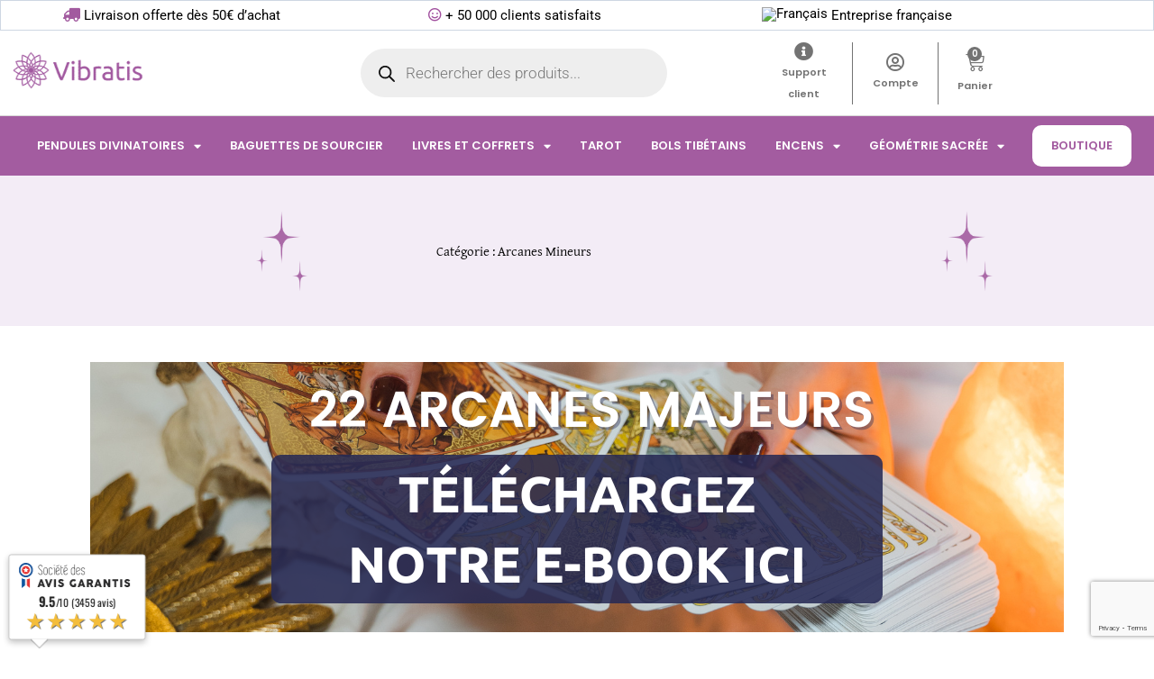

--- FILE ---
content_type: text/html; charset=UTF-8
request_url: https://vibratis.fr/categorie/tarologie/arcanes-mineurs/
body_size: 49300
content:

<!DOCTYPE html>
<html lang="fr-FR">
<head>
<meta charset="UTF-8">
<meta name="viewport" content="width=device-width, initial-scale=1">
	<link rel="profile" href="https://gmpg.org/xfn/11"> 
	<meta name='robots' content='index, follow, max-image-preview:large, max-snippet:-1, max-video-preview:-1' />
<script id="cookieyes" type="text/javascript" src="https://cdn-cookieyes.com/client_data/72bcd7d5112764714a814602/script.js"></script>
<!-- Google Tag Manager for WordPress by gtm4wp.com -->
<script data-cfasync="false" data-pagespeed-no-defer>
	var gtm4wp_datalayer_name = "dataLayer";
	var dataLayer = dataLayer || [];
	const gtm4wp_use_sku_instead = 0;
	const gtm4wp_currency = 'EUR';
	const gtm4wp_product_per_impression = 0;
	const gtm4wp_clear_ecommerce = false;
	const gtm4wp_datalayer_max_timeout = 2000;
</script>
<!-- End Google Tag Manager for WordPress by gtm4wp.com --><script>window._wca = window._wca || [];</script>

	<!-- This site is optimized with the Yoast SEO plugin v26.7 - https://yoast.com/wordpress/plugins/seo/ -->
	<title>Arcanes Mineurs - Vibratis : Bien-être et Spiritualité</title>
<link data-rocket-preload as="style" href="https://fonts.googleapis.com/css?family=Poppins%3A400%2C%7COpen%20Sans%3A600%2C400%2C400i%7COswald%3A700&#038;display=swap" rel="preload">
<link href="https://fonts.googleapis.com/css?family=Poppins%3A400%2C%7COpen%20Sans%3A600%2C400%2C400i%7COswald%3A700&#038;display=swap" media="print" onload="this.media=&#039;all&#039;" rel="stylesheet">
<noscript data-wpr-hosted-gf-parameters=""><link rel="stylesheet" href="https://fonts.googleapis.com/css?family=Poppins%3A400%2C%7COpen%20Sans%3A600%2C400%2C400i%7COswald%3A700&#038;display=swap"></noscript>
	<link rel="canonical" href="https://vibratis.fr/categorie/tarologie/arcanes-mineurs/" />
	<link rel="next" href="https://vibratis.fr/categorie/tarologie/arcanes-mineurs/page/2/" />
	<meta property="og:locale" content="fr_FR" />
	<meta property="og:type" content="article" />
	<meta property="og:title" content="Arcanes Mineurs - Vibratis : Bien-être et Spiritualité" />
	<meta property="og:url" content="https://vibratis.fr/categorie/tarologie/arcanes-mineurs/" />
	<meta property="og:site_name" content="Vibratis : Bien-être et Spiritualité" />
	<meta name="twitter:card" content="summary_large_image" />
	<script type="application/ld+json" class="yoast-schema-graph">{"@context":"https://schema.org","@graph":[{"@type":"CollectionPage","@id":"https://vibratis.fr/categorie/tarologie/arcanes-mineurs/","url":"https://vibratis.fr/categorie/tarologie/arcanes-mineurs/","name":"Arcanes Mineurs - Vibratis : Bien-être et Spiritualité","isPartOf":{"@id":"https://vibratis.fr/#website"},"primaryImageOfPage":{"@id":"https://vibratis.fr/categorie/tarologie/arcanes-mineurs/#primaryimage"},"image":{"@id":"https://vibratis.fr/categorie/tarologie/arcanes-mineurs/#primaryimage"},"thumbnailUrl":"https://vibratis.fr/wp-content/uploads/2022/09/roi-depee-scaled.jpg","breadcrumb":{"@id":"https://vibratis.fr/categorie/tarologie/arcanes-mineurs/#breadcrumb"},"inLanguage":"fr-FR"},{"@type":"ImageObject","inLanguage":"fr-FR","@id":"https://vibratis.fr/categorie/tarologie/arcanes-mineurs/#primaryimage","url":"https://vibratis.fr/wp-content/uploads/2022/09/roi-depee-scaled.jpg","contentUrl":"https://vibratis.fr/wp-content/uploads/2022/09/roi-depee-scaled.jpg","width":2560,"height":1911,"caption":"roi d'épée dans le tarot"},{"@type":"BreadcrumbList","@id":"https://vibratis.fr/categorie/tarologie/arcanes-mineurs/#breadcrumb","itemListElement":[{"@type":"ListItem","position":1,"name":"Accueil","item":"https://vibratis.fr/"},{"@type":"ListItem","position":2,"name":"Tarologie","item":"https://vibratis.fr/categorie/tarologie/"},{"@type":"ListItem","position":3,"name":"Arcanes Mineurs"}]},{"@type":"WebSite","@id":"https://vibratis.fr/#website","url":"https://vibratis.fr/","name":"Vibratis : Bien-être et Spiritualité","description":"","publisher":{"@id":"https://vibratis.fr/#organization"},"potentialAction":[{"@type":"SearchAction","target":{"@type":"EntryPoint","urlTemplate":"https://vibratis.fr/?s={search_term_string}"},"query-input":{"@type":"PropertyValueSpecification","valueRequired":true,"valueName":"search_term_string"}}],"inLanguage":"fr-FR"},{"@type":"Organization","@id":"https://vibratis.fr/#organization","name":"Vibratis","url":"https://vibratis.fr/","logo":{"@type":"ImageObject","inLanguage":"fr-FR","@id":"https://vibratis.fr/#/schema/logo/image/","url":"https://vibratis.fr/wp-content/uploads/2019/08/vibratis-logo.png","contentUrl":"https://vibratis.fr/wp-content/uploads/2019/08/vibratis-logo.png","width":320,"height":119,"caption":"Vibratis"},"image":{"@id":"https://vibratis.fr/#/schema/logo/image/"},"sameAs":["https://www.youtube.com/channel/UCLRxD6rIBHNrgSW7gREH-0Q"]}]}</script>
	<!-- / Yoast SEO plugin. -->


<link rel='dns-prefetch' href='//www.societe-des-avis-garantis.fr' />
<link rel='dns-prefetch' href='//stats.wp.com' />
<link rel='dns-prefetch' href='//kit.fontawesome.com' />
<link rel='dns-prefetch' href='//unpkg.com' />
<link rel='dns-prefetch' href='//fonts.googleapis.com' />
<link href='https://fonts.gstatic.com' crossorigin rel='preconnect' />
<link rel="alternate" type="application/rss+xml" title="Vibratis : Bien-être et Spiritualité &raquo; Flux" href="https://vibratis.fr/feed/" />
<link rel="alternate" type="application/rss+xml" title="Vibratis : Bien-être et Spiritualité &raquo; Flux des commentaires" href="https://vibratis.fr/comments/feed/" />
<link rel="alternate" type="application/rss+xml" title="Vibratis : Bien-être et Spiritualité &raquo; Flux de la catégorie Arcanes Mineurs" href="https://vibratis.fr/categorie/tarologie/arcanes-mineurs/feed/" />
<style id='wp-img-auto-sizes-contain-inline-css' type='text/css'>
img:is([sizes=auto i],[sizes^="auto," i]){contain-intrinsic-size:3000px 1500px}
/*# sourceURL=wp-img-auto-sizes-contain-inline-css */
</style>
<link data-minify="1" rel='stylesheet' id='wcmultishipping-checkout-pickup-points-block-css' href='https://vibratis.fr/wp-content/cache/min/1/wp-content/plugins/wc-multishipping/inc/woocommerce_block/style-index.css?ver=1768672917' type='text/css' media='all' />
<link data-minify="1" rel='stylesheet' id='wcmultishipping-blocks-integration-css' href='https://vibratis.fr/wp-content/cache/min/1/wp-content/plugins/wc-multishipping/inc/woocommerce_block/style-index.css?ver=1768672917' type='text/css' media='all' />
<link rel='stylesheet' id='astra-theme-css-css' href='https://vibratis.fr/wp-content/themes/astra/assets/css/minified/style.min.css?ver=4.12.0' type='text/css' media='all' />
<style id='astra-theme-css-inline-css' type='text/css'>
.ast-no-sidebar .entry-content .alignfull {margin-left: calc( -50vw + 50%);margin-right: calc( -50vw + 50%);max-width: 100vw;width: 100vw;}.ast-no-sidebar .entry-content .alignwide {margin-left: calc(-41vw + 50%);margin-right: calc(-41vw + 50%);max-width: unset;width: unset;}.ast-no-sidebar .entry-content .alignfull .alignfull,.ast-no-sidebar .entry-content .alignfull .alignwide,.ast-no-sidebar .entry-content .alignwide .alignfull,.ast-no-sidebar .entry-content .alignwide .alignwide,.ast-no-sidebar .entry-content .wp-block-column .alignfull,.ast-no-sidebar .entry-content .wp-block-column .alignwide{width: 100%;margin-left: auto;margin-right: auto;}.wp-block-gallery,.blocks-gallery-grid {margin: 0;}.wp-block-separator {max-width: 100px;}.wp-block-separator.is-style-wide,.wp-block-separator.is-style-dots {max-width: none;}.entry-content .has-2-columns .wp-block-column:first-child {padding-right: 10px;}.entry-content .has-2-columns .wp-block-column:last-child {padding-left: 10px;}@media (max-width: 782px) {.entry-content .wp-block-columns .wp-block-column {flex-basis: 100%;}.entry-content .has-2-columns .wp-block-column:first-child {padding-right: 0;}.entry-content .has-2-columns .wp-block-column:last-child {padding-left: 0;}}body .entry-content .wp-block-latest-posts {margin-left: 0;}body .entry-content .wp-block-latest-posts li {list-style: none;}.ast-no-sidebar .ast-container .entry-content .wp-block-latest-posts {margin-left: 0;}.ast-header-break-point .entry-content .alignwide {margin-left: auto;margin-right: auto;}.entry-content .blocks-gallery-item img {margin-bottom: auto;}.wp-block-pullquote {border-top: 4px solid #555d66;border-bottom: 4px solid #555d66;color: #40464d;}:root{--ast-post-nav-space:0;--ast-container-default-xlg-padding:6.67em;--ast-container-default-lg-padding:5.67em;--ast-container-default-slg-padding:4.34em;--ast-container-default-md-padding:3.34em;--ast-container-default-sm-padding:6.67em;--ast-container-default-xs-padding:2.4em;--ast-container-default-xxs-padding:1.4em;--ast-code-block-background:#EEEEEE;--ast-comment-inputs-background:#FAFAFA;--ast-normal-container-width:1200px;--ast-narrow-container-width:750px;--ast-blog-title-font-weight:normal;--ast-blog-meta-weight:inherit;--ast-global-color-primary:var(--ast-global-color-5);--ast-global-color-secondary:var(--ast-global-color-4);--ast-global-color-alternate-background:var(--ast-global-color-7);--ast-global-color-subtle-background:var(--ast-global-color-6);--ast-bg-style-guide:var( --ast-global-color-secondary,--ast-global-color-5 );--ast-shadow-style-guide:0px 0px 4px 0 #00000057;--ast-global-dark-bg-style:#fff;--ast-global-dark-lfs:#fbfbfb;--ast-widget-bg-color:#fafafa;--ast-wc-container-head-bg-color:#fbfbfb;--ast-title-layout-bg:#eeeeee;--ast-search-border-color:#e7e7e7;--ast-lifter-hover-bg:#e6e6e6;--ast-gallery-block-color:#000;--srfm-color-input-label:var(--ast-global-color-2);}html{font-size:93.75%;}a,.page-title{color:#a25a9f;}a:hover,a:focus{color:var(--ast-global-color-1);}body,button,input,select,textarea,.ast-button,.ast-custom-button{font-family:'Poppins',sans-serif;font-weight:400;font-size:15px;font-size:1rem;line-height:var(--ast-body-line-height,1.65em);}blockquote{color:var(--ast-global-color-3);}h1,h2,h3,h4,h5,h6,.entry-content :where(h1,h2,h3,h4,h5,h6),.site-title,.site-title a{font-family:'Poppins',sans-serif;font-weight:400;}.ast-site-identity .site-title a{color:var(--ast-global-color-2);}.site-title{font-size:35px;font-size:2.3333333333333rem;display:block;}.site-header .site-description{font-size:15px;font-size:1rem;display:none;}.entry-title{font-size:26px;font-size:1.7333333333333rem;}.archive .ast-article-post .ast-article-inner,.blog .ast-article-post .ast-article-inner,.archive .ast-article-post .ast-article-inner:hover,.blog .ast-article-post .ast-article-inner:hover{overflow:hidden;}h1,.entry-content :where(h1){font-size:40px;font-size:2.6666666666667rem;font-weight:400;font-family:'Poppins',sans-serif;line-height:1.4em;}h2,.entry-content :where(h2){font-size:32px;font-size:2.1333333333333rem;font-weight:400;font-family:'Poppins',sans-serif;line-height:1.3em;}h3,.entry-content :where(h3){font-size:26px;font-size:1.7333333333333rem;font-weight:400;font-family:'Poppins',sans-serif;line-height:1.3em;}h4,.entry-content :where(h4){font-size:24px;font-size:1.6rem;line-height:1.2em;font-family:'Poppins',sans-serif;}h5,.entry-content :where(h5){font-size:20px;font-size:1.3333333333333rem;line-height:1.2em;font-family:'Poppins',sans-serif;}h6,.entry-content :where(h6){font-size:16px;font-size:1.0666666666667rem;line-height:1.25em;font-family:'Poppins',sans-serif;}::selection{background-color:#a25a9f;color:#ffffff;}body,h1,h2,h3,h4,h5,h6,.entry-title a,.entry-content :where(h1,h2,h3,h4,h5,h6){color:var(--ast-global-color-3);}.tagcloud a:hover,.tagcloud a:focus,.tagcloud a.current-item{color:#ffffff;border-color:#a25a9f;background-color:#a25a9f;}input:focus,input[type="text"]:focus,input[type="email"]:focus,input[type="url"]:focus,input[type="password"]:focus,input[type="reset"]:focus,input[type="search"]:focus,textarea:focus{border-color:#a25a9f;}input[type="radio"]:checked,input[type=reset],input[type="checkbox"]:checked,input[type="checkbox"]:hover:checked,input[type="checkbox"]:focus:checked,input[type=range]::-webkit-slider-thumb{border-color:#a25a9f;background-color:#a25a9f;box-shadow:none;}.site-footer a:hover + .post-count,.site-footer a:focus + .post-count{background:#a25a9f;border-color:#a25a9f;}.single .nav-links .nav-previous,.single .nav-links .nav-next{color:#a25a9f;}.entry-meta,.entry-meta *{line-height:1.45;color:#a25a9f;}.entry-meta a:not(.ast-button):hover,.entry-meta a:not(.ast-button):hover *,.entry-meta a:not(.ast-button):focus,.entry-meta a:not(.ast-button):focus *,.page-links > .page-link,.page-links .page-link:hover,.post-navigation a:hover{color:var(--ast-global-color-1);}#cat option,.secondary .calendar_wrap thead a,.secondary .calendar_wrap thead a:visited{color:#a25a9f;}.secondary .calendar_wrap #today,.ast-progress-val span{background:#a25a9f;}.secondary a:hover + .post-count,.secondary a:focus + .post-count{background:#a25a9f;border-color:#a25a9f;}.calendar_wrap #today > a{color:#ffffff;}.page-links .page-link,.single .post-navigation a{color:#a25a9f;}.ast-search-menu-icon .search-form button.search-submit{padding:0 4px;}.ast-search-menu-icon form.search-form{padding-right:0;}.ast-header-search .ast-search-menu-icon.ast-dropdown-active .search-form,.ast-header-search .ast-search-menu-icon.ast-dropdown-active .search-field:focus{transition:all 0.2s;}.search-form input.search-field:focus{outline:none;}.widget-title,.widget .wp-block-heading{font-size:21px;font-size:1.4rem;color:var(--ast-global-color-3);}#secondary,#secondary button,#secondary input,#secondary select,#secondary textarea{font-size:15px;font-size:1rem;}.ast-single-post .entry-content a,.ast-comment-content a:not(.ast-comment-edit-reply-wrap a),.woocommerce-js .woocommerce-product-details__short-description a{text-decoration:underline;}.ast-single-post .wp-block-button .wp-block-button__link,.ast-single-post .elementor-widget-button .elementor-button,a.ast-post-filter-single,.ast-single-post .wp-block-button.is-style-outline .wp-block-button__link,div.ast-custom-button,.ast-single-post .ast-comment-content .comment-reply-link,.ast-single-post .ast-comment-content .comment-edit-link,.entry-content [CLASS*="wc-block"] .wc-block-components-button,.entry-content [CLASS*="wc-block"] .wc-block-components-totals-coupon-link,.entry-content [CLASS*="wc-block"] .wc-block-components-product-name{text-decoration:none;}.ast-search-menu-icon.slide-search a:focus-visible:focus-visible,.astra-search-icon:focus-visible,#close:focus-visible,a:focus-visible,.ast-menu-toggle:focus-visible,.site .skip-link:focus-visible,.wp-block-loginout input:focus-visible,.wp-block-search.wp-block-search__button-inside .wp-block-search__inside-wrapper,.ast-header-navigation-arrow:focus-visible,.woocommerce .wc-proceed-to-checkout > .checkout-button:focus-visible,.woocommerce .woocommerce-MyAccount-navigation ul li a:focus-visible,.ast-orders-table__row .ast-orders-table__cell:focus-visible,.woocommerce .woocommerce-order-details .order-again > .button:focus-visible,.woocommerce .woocommerce-message a.button.wc-forward:focus-visible,.woocommerce #minus_qty:focus-visible,.woocommerce #plus_qty:focus-visible,a#ast-apply-coupon:focus-visible,.woocommerce .woocommerce-info a:focus-visible,.woocommerce .astra-shop-summary-wrap a:focus-visible,.woocommerce a.wc-forward:focus-visible,#ast-apply-coupon:focus-visible,.woocommerce-js .woocommerce-mini-cart-item a.remove:focus-visible,#close:focus-visible,.button.search-submit:focus-visible,#search_submit:focus,.normal-search:focus-visible,.ast-header-account-wrap:focus-visible,.woocommerce .ast-on-card-button.ast-quick-view-trigger:focus,.astra-cart-drawer-close:focus,.ast-single-variation:focus,.ast-woocommerce-product-gallery__image:focus,.ast-button:focus,.woocommerce-product-gallery--with-images [data-controls="prev"]:focus-visible,.woocommerce-product-gallery--with-images [data-controls="next"]:focus-visible,.ast-builder-button-wrap:has(.ast-custom-button-link:focus),.ast-builder-button-wrap .ast-custom-button-link:focus{outline-style:dotted;outline-color:inherit;outline-width:thin;}input:focus,input[type="text"]:focus,input[type="email"]:focus,input[type="url"]:focus,input[type="password"]:focus,input[type="reset"]:focus,input[type="search"]:focus,input[type="number"]:focus,textarea:focus,.wp-block-search__input:focus,[data-section="section-header-mobile-trigger"] .ast-button-wrap .ast-mobile-menu-trigger-minimal:focus,.ast-mobile-popup-drawer.active .menu-toggle-close:focus,.woocommerce-ordering select.orderby:focus,#ast-scroll-top:focus,#coupon_code:focus,.woocommerce-page #comment:focus,.woocommerce #reviews #respond input#submit:focus,.woocommerce a.add_to_cart_button:focus,.woocommerce .button.single_add_to_cart_button:focus,.woocommerce .woocommerce-cart-form button:focus,.woocommerce .woocommerce-cart-form__cart-item .quantity .qty:focus,.woocommerce .woocommerce-billing-fields .woocommerce-billing-fields__field-wrapper .woocommerce-input-wrapper > .input-text:focus,.woocommerce #order_comments:focus,.woocommerce #place_order:focus,.woocommerce .woocommerce-address-fields .woocommerce-address-fields__field-wrapper .woocommerce-input-wrapper > .input-text:focus,.woocommerce .woocommerce-MyAccount-content form button:focus,.woocommerce .woocommerce-MyAccount-content .woocommerce-EditAccountForm .woocommerce-form-row .woocommerce-Input.input-text:focus,.woocommerce .ast-woocommerce-container .woocommerce-pagination ul.page-numbers li a:focus,body #content .woocommerce form .form-row .select2-container--default .select2-selection--single:focus,#ast-coupon-code:focus,.woocommerce.woocommerce-js .quantity input[type=number]:focus,.woocommerce-js .woocommerce-mini-cart-item .quantity input[type=number]:focus,.woocommerce p#ast-coupon-trigger:focus{border-style:dotted;border-color:inherit;border-width:thin;}input{outline:none;}.woocommerce-js input[type=text]:focus,.woocommerce-js input[type=email]:focus,.woocommerce-js textarea:focus,input[type=number]:focus,.comments-area textarea#comment:focus,.comments-area textarea#comment:active,.comments-area .ast-comment-formwrap input[type="text"]:focus,.comments-area .ast-comment-formwrap input[type="text"]:active{outline-style:unset;outline-color:inherit;outline-width:thin;}.main-header-menu .menu-link,.ast-header-custom-item a{color:var(--ast-global-color-3);}.main-header-menu .menu-item:hover > .menu-link,.main-header-menu .menu-item:hover > .ast-menu-toggle,.main-header-menu .ast-masthead-custom-menu-items a:hover,.main-header-menu .menu-item.focus > .menu-link,.main-header-menu .menu-item.focus > .ast-menu-toggle,.main-header-menu .current-menu-item > .menu-link,.main-header-menu .current-menu-ancestor > .menu-link,.main-header-menu .current-menu-item > .ast-menu-toggle,.main-header-menu .current-menu-ancestor > .ast-menu-toggle{color:#a25a9f;}.header-main-layout-3 .ast-main-header-bar-alignment{margin-right:auto;}.header-main-layout-2 .site-header-section-left .ast-site-identity{text-align:left;}.ast-logo-title-inline .site-logo-img{padding-right:1em;}.site-logo-img img{ transition:all 0.2s linear;}body .ast-oembed-container *{position:absolute;top:0;width:100%;height:100%;left:0;}body .wp-block-embed-pocket-casts .ast-oembed-container *{position:unset;}.ast-header-break-point .ast-mobile-menu-buttons-minimal.menu-toggle{background:transparent;color:#a25a9f;}.ast-header-break-point .ast-mobile-menu-buttons-outline.menu-toggle{background:transparent;border:1px solid #a25a9f;color:#a25a9f;}.ast-header-break-point .ast-mobile-menu-buttons-fill.menu-toggle{background:#a25a9f;}.ast-single-post-featured-section + article {margin-top: 2em;}.site-content .ast-single-post-featured-section img {width: 100%;overflow: hidden;object-fit: cover;}.site > .ast-single-related-posts-container {margin-top: 0;}@media (min-width: 922px) {.ast-desktop .ast-container--narrow {max-width: var(--ast-narrow-container-width);margin: 0 auto;}}#secondary {margin: 4em 0 2.5em;word-break: break-word;line-height: 2;}#secondary li {margin-bottom: 0.25em;}#secondary li:last-child {margin-bottom: 0;}@media (max-width: 768px) {.js_active .ast-plain-container.ast-single-post #secondary {margin-top: 1.5em;}}.ast-separate-container.ast-two-container #secondary .widget {background-color: #fff;padding: 2em;margin-bottom: 2em;}@media (min-width: 993px) {.ast-left-sidebar #secondary {padding-right: 60px;}.ast-right-sidebar #secondary {padding-left: 60px;}}@media (max-width: 993px) {.ast-right-sidebar #secondary {padding-left: 30px;}.ast-left-sidebar #secondary {padding-right: 30px;}}.footer-adv .footer-adv-overlay{border-top-style:solid;border-top-color:#7a7a7a;}.wp-block-buttons.aligncenter{justify-content:center;}@media (min-width:1200px){.ast-separate-container.ast-right-sidebar .entry-content .wp-block-image.alignfull,.ast-separate-container.ast-left-sidebar .entry-content .wp-block-image.alignfull,.ast-separate-container.ast-right-sidebar .entry-content .wp-block-cover.alignfull,.ast-separate-container.ast-left-sidebar .entry-content .wp-block-cover.alignfull{margin-left:-6.67em;margin-right:-6.67em;max-width:unset;width:unset;}.ast-separate-container.ast-right-sidebar .entry-content .wp-block-image.alignwide,.ast-separate-container.ast-left-sidebar .entry-content .wp-block-image.alignwide,.ast-separate-container.ast-right-sidebar .entry-content .wp-block-cover.alignwide,.ast-separate-container.ast-left-sidebar .entry-content .wp-block-cover.alignwide{margin-left:-20px;margin-right:-20px;max-width:unset;width:unset;}}@media (min-width:1200px){.wp-block-group .has-background{padding:20px;}}@media (min-width:1200px){.ast-separate-container.ast-right-sidebar .entry-content .wp-block-group.alignwide,.ast-separate-container.ast-left-sidebar .entry-content .wp-block-group.alignwide,.ast-separate-container.ast-right-sidebar .entry-content .wp-block-cover.alignwide,.ast-separate-container.ast-left-sidebar .entry-content .wp-block-cover.alignwide{margin-left:-20px;margin-right:-20px;padding-left:20px;padding-right:20px;}.ast-separate-container.ast-right-sidebar .entry-content .wp-block-group.alignfull,.ast-separate-container.ast-left-sidebar .entry-content .wp-block-group.alignfull,.ast-separate-container.ast-right-sidebar .entry-content .wp-block-cover.alignfull,.ast-separate-container.ast-left-sidebar .entry-content .wp-block-cover.alignfull{margin-left:-6.67em;margin-right:-6.67em;padding-left:6.67em;padding-right:6.67em;}}@media (min-width:1200px){.wp-block-cover-image.alignwide .wp-block-cover__inner-container,.wp-block-cover.alignwide .wp-block-cover__inner-container,.wp-block-cover-image.alignfull .wp-block-cover__inner-container,.wp-block-cover.alignfull .wp-block-cover__inner-container{width:100%;}}.wp-block-columns{margin-bottom:unset;}.wp-block-image.size-full{margin:2rem 0;}.wp-block-separator.has-background{padding:0;}.wp-block-gallery{margin-bottom:1.6em;}.wp-block-group{padding-top:4em;padding-bottom:4em;}.wp-block-group__inner-container .wp-block-columns:last-child,.wp-block-group__inner-container :last-child,.wp-block-table table{margin-bottom:0;}.blocks-gallery-grid{width:100%;}.wp-block-navigation-link__content{padding:5px 0;}.wp-block-group .wp-block-group .has-text-align-center,.wp-block-group .wp-block-column .has-text-align-center{max-width:100%;}.has-text-align-center{margin:0 auto;}@media (min-width:1200px){.wp-block-cover__inner-container,.alignwide .wp-block-group__inner-container,.alignfull .wp-block-group__inner-container{max-width:1200px;margin:0 auto;}.wp-block-group.alignnone,.wp-block-group.aligncenter,.wp-block-group.alignleft,.wp-block-group.alignright,.wp-block-group.alignwide,.wp-block-columns.alignwide{margin:2rem 0 1rem 0;}}@media (max-width:1200px){.wp-block-group{padding:3em;}.wp-block-group .wp-block-group{padding:1.5em;}.wp-block-columns,.wp-block-column{margin:1rem 0;}}@media (min-width:921px){.wp-block-columns .wp-block-group{padding:2em;}}@media (max-width:544px){.wp-block-cover-image .wp-block-cover__inner-container,.wp-block-cover .wp-block-cover__inner-container{width:unset;}.wp-block-cover,.wp-block-cover-image{padding:2em 0;}.wp-block-group,.wp-block-cover{padding:2em;}.wp-block-media-text__media img,.wp-block-media-text__media video{width:unset;max-width:100%;}.wp-block-media-text.has-background .wp-block-media-text__content{padding:1em;}}.wp-block-image.aligncenter{margin-left:auto;margin-right:auto;}.wp-block-table.aligncenter{margin-left:auto;margin-right:auto;}@media (min-width:544px){.entry-content .wp-block-media-text.has-media-on-the-right .wp-block-media-text__content{padding:0 8% 0 0;}.entry-content .wp-block-media-text .wp-block-media-text__content{padding:0 0 0 8%;}.ast-plain-container .site-content .entry-content .has-custom-content-position.is-position-bottom-left > *,.ast-plain-container .site-content .entry-content .has-custom-content-position.is-position-bottom-right > *,.ast-plain-container .site-content .entry-content .has-custom-content-position.is-position-top-left > *,.ast-plain-container .site-content .entry-content .has-custom-content-position.is-position-top-right > *,.ast-plain-container .site-content .entry-content .has-custom-content-position.is-position-center-right > *,.ast-plain-container .site-content .entry-content .has-custom-content-position.is-position-center-left > *{margin:0;}}@media (max-width:544px){.entry-content .wp-block-media-text .wp-block-media-text__content{padding:8% 0;}.wp-block-media-text .wp-block-media-text__media img{width:auto;max-width:100%;}}.wp-block-buttons .wp-block-button.is-style-outline .wp-block-button__link.wp-element-button,.ast-outline-button,.wp-block-uagb-buttons-child .uagb-buttons-repeater.ast-outline-button{border-top-width:2px;border-right-width:2px;border-bottom-width:2px;border-left-width:2px;font-family:inherit;font-weight:inherit;line-height:1em;}.wp-block-button .wp-block-button__link.wp-element-button.is-style-outline:not(.has-background),.wp-block-button.is-style-outline>.wp-block-button__link.wp-element-button:not(.has-background),.ast-outline-button{background-color:transparent;}.entry-content[data-ast-blocks-layout] > figure{margin-bottom:1em;}.elementor-widget-container .elementor-loop-container .e-loop-item[data-elementor-type="loop-item"]{width:100%;}.review-rating{display:flex;align-items:center;order:2;}@media (max-width:921px){.ast-left-sidebar #content > .ast-container{display:flex;flex-direction:column-reverse;width:100%;}.ast-separate-container .ast-article-post,.ast-separate-container .ast-article-single{padding:1.5em 2.14em;}.ast-author-box img.avatar{margin:20px 0 0 0;}}@media (max-width:921px){#secondary.secondary{padding-top:0;}.ast-separate-container.ast-right-sidebar #secondary{padding-left:1em;padding-right:1em;}.ast-separate-container.ast-two-container #secondary{padding-left:0;padding-right:0;}.ast-page-builder-template .entry-header #secondary,.ast-page-builder-template #secondary{margin-top:1.5em;}}@media (max-width:921px){.ast-right-sidebar #primary{padding-right:0;}.ast-page-builder-template.ast-left-sidebar #secondary,.ast-page-builder-template.ast-right-sidebar #secondary{padding-right:20px;padding-left:20px;}.ast-right-sidebar #secondary,.ast-left-sidebar #primary{padding-left:0;}.ast-left-sidebar #secondary{padding-right:0;}}@media (min-width:922px){.ast-separate-container.ast-right-sidebar #primary,.ast-separate-container.ast-left-sidebar #primary{border:0;}.search-no-results.ast-separate-container #primary{margin-bottom:4em;}}@media (min-width:922px){.ast-right-sidebar #primary{border-right:1px solid var(--ast-border-color);}.ast-left-sidebar #primary{border-left:1px solid var(--ast-border-color);}.ast-right-sidebar #secondary{border-left:1px solid var(--ast-border-color);margin-left:-1px;}.ast-left-sidebar #secondary{border-right:1px solid var(--ast-border-color);margin-right:-1px;}.ast-separate-container.ast-two-container.ast-right-sidebar #secondary{padding-left:30px;padding-right:0;}.ast-separate-container.ast-two-container.ast-left-sidebar #secondary{padding-right:30px;padding-left:0;}.ast-separate-container.ast-right-sidebar #secondary,.ast-separate-container.ast-left-sidebar #secondary{border:0;margin-left:auto;margin-right:auto;}.ast-separate-container.ast-two-container #secondary .widget:last-child{margin-bottom:0;}}.wp-block-button .wp-block-button__link{color:#ffffff;}.wp-block-button .wp-block-button__link:hover,.wp-block-button .wp-block-button__link:focus{color:#ffffff;background-color:var(--ast-global-color-1);border-color:var(--ast-global-color-1);}.elementor-widget-heading h1.elementor-heading-title{line-height:1.4em;}.elementor-widget-heading h2.elementor-heading-title{line-height:1.3em;}.elementor-widget-heading h3.elementor-heading-title{line-height:1.3em;}.elementor-widget-heading h4.elementor-heading-title{line-height:1.2em;}.elementor-widget-heading h5.elementor-heading-title{line-height:1.2em;}.elementor-widget-heading h6.elementor-heading-title{line-height:1.25em;}.wp-block-button .wp-block-button__link{border-top-width:0;border-right-width:0;border-left-width:0;border-bottom-width:0;border-color:#a25a9f;background-color:#a25a9f;color:#ffffff;font-family:inherit;font-weight:inherit;line-height:1em;padding-top:10px;padding-right:40px;padding-bottom:10px;padding-left:40px;}.menu-toggle,button,.ast-button,.ast-custom-button,.button,input#submit,input[type="button"],input[type="submit"],input[type="reset"]{border-style:solid;border-top-width:0;border-right-width:0;border-left-width:0;border-bottom-width:0;color:#ffffff;border-color:#a25a9f;background-color:#a25a9f;padding-top:10px;padding-right:40px;padding-bottom:10px;padding-left:40px;font-family:inherit;font-weight:inherit;line-height:1em;}button:focus,.menu-toggle:hover,button:hover,.ast-button:hover,.ast-custom-button:hover .button:hover,.ast-custom-button:hover ,input[type=reset]:hover,input[type=reset]:focus,input#submit:hover,input#submit:focus,input[type="button"]:hover,input[type="button"]:focus,input[type="submit"]:hover,input[type="submit"]:focus{color:#ffffff;background-color:var(--ast-global-color-1);border-color:var(--ast-global-color-1);}@media (max-width:921px){.ast-mobile-header-stack .main-header-bar .ast-search-menu-icon{display:inline-block;}.ast-header-break-point.ast-header-custom-item-outside .ast-mobile-header-stack .main-header-bar .ast-search-icon{margin:0;}.ast-comment-avatar-wrap img{max-width:2.5em;}.ast-comment-meta{padding:0 1.8888em 1.3333em;}.ast-separate-container .ast-comment-list li.depth-1{padding:1.5em 2.14em;}.ast-separate-container .comment-respond{padding:2em 2.14em;}}@media (min-width:544px){.ast-container{max-width:100%;}}@media (max-width:544px){.ast-separate-container .ast-article-post,.ast-separate-container .ast-article-single,.ast-separate-container .comments-title,.ast-separate-container .ast-archive-description{padding:1.5em 1em;}.ast-separate-container #content .ast-container{padding-left:0.54em;padding-right:0.54em;}.ast-separate-container .ast-comment-list .bypostauthor{padding:.5em;}.ast-search-menu-icon.ast-dropdown-active .search-field{width:170px;}.ast-separate-container #secondary{padding-top:0;}.ast-separate-container.ast-two-container #secondary .widget{margin-bottom:1.5em;padding-left:1em;padding-right:1em;}.site-branding img,.site-header .site-logo-img .custom-logo-link img{max-width:100%;}} #ast-mobile-header .ast-site-header-cart-li a{pointer-events:none;}body,.ast-separate-container{background-color:#ffffff;background-image:none;}.ast-no-sidebar.ast-separate-container .entry-content .alignfull {margin-left: -6.67em;margin-right: -6.67em;width: auto;}@media (max-width: 1200px) {.ast-no-sidebar.ast-separate-container .entry-content .alignfull {margin-left: -2.4em;margin-right: -2.4em;}}@media (max-width: 768px) {.ast-no-sidebar.ast-separate-container .entry-content .alignfull {margin-left: -2.14em;margin-right: -2.14em;}}@media (max-width: 544px) {.ast-no-sidebar.ast-separate-container .entry-content .alignfull {margin-left: -1em;margin-right: -1em;}}.ast-no-sidebar.ast-separate-container .entry-content .alignwide {margin-left: -20px;margin-right: -20px;}.ast-no-sidebar.ast-separate-container .entry-content .wp-block-column .alignfull,.ast-no-sidebar.ast-separate-container .entry-content .wp-block-column .alignwide {margin-left: auto;margin-right: auto;width: 100%;}@media (max-width:921px){.site-title{display:block;}.site-header .site-description{display:none;}h1,.entry-content :where(h1){font-size:30px;}h2,.entry-content :where(h2){font-size:25px;}h3,.entry-content :where(h3){font-size:20px;}}@media (max-width:544px){.site-title{display:block;}.site-header .site-description{display:none;}h1,.entry-content :where(h1){font-size:30px;}h2,.entry-content :where(h2){font-size:25px;}h3,.entry-content :where(h3){font-size:20px;}}@media (max-width:921px){html{font-size:85.5%;}}@media (max-width:544px){html{font-size:85.5%;}}@media (min-width:922px){.ast-container{max-width:1240px;}}@font-face {font-family: "Astra";src: url(https://vibratis.fr/wp-content/themes/astra/assets/fonts/astra.woff) format("woff"),url(https://vibratis.fr/wp-content/themes/astra/assets/fonts/astra.ttf) format("truetype"),url(https://vibratis.fr/wp-content/themes/astra/assets/fonts/astra.svg#astra) format("svg");font-weight: normal;font-style: normal;font-display: fallback;}@media (max-width:921px) {.main-header-bar .main-header-bar-navigation{display:none;}}.ast-blog-layout-classic-grid .ast-article-inner{box-shadow:0px 6px 15px -2px rgba(16,24,40,0.05);}.ast-separate-container .ast-blog-layout-classic-grid .ast-article-inner,.ast-plain-container .ast-blog-layout-classic-grid .ast-article-inner{height:100%;}.ast-blog-layout-6-grid .ast-blog-featured-section:before { content: ""; }.cat-links.badge a,.tags-links.badge a {padding: 4px 8px;border-radius: 3px;font-weight: 400;}.cat-links.underline a,.tags-links.underline a{text-decoration: underline;}.ast-desktop .main-header-menu.submenu-with-border .sub-menu,.ast-desktop .main-header-menu.submenu-with-border .astra-full-megamenu-wrapper{border-color:#a25a9f;}.ast-desktop .main-header-menu.submenu-with-border .sub-menu{border-top-width:2px;border-style:solid;}.ast-desktop .main-header-menu.submenu-with-border .sub-menu .sub-menu{top:-2px;}.ast-desktop .main-header-menu.submenu-with-border .sub-menu .menu-link,.ast-desktop .main-header-menu.submenu-with-border .children .menu-link{border-bottom-width:0px;border-style:solid;border-color:#eaeaea;}@media (min-width:922px){.main-header-menu .sub-menu .menu-item.ast-left-align-sub-menu:hover > .sub-menu,.main-header-menu .sub-menu .menu-item.ast-left-align-sub-menu.focus > .sub-menu{margin-left:-0px;}}.ast-small-footer{border-top-style:solid;border-top-width:1px;border-top-color:#7a7a7a;}.ast-small-footer-wrap{text-align:center;}.site .comments-area{padding-bottom:3em;}.ast-header-break-point.ast-header-custom-item-inside .main-header-bar .main-header-bar-navigation .ast-search-icon {display: none;}.ast-header-break-point.ast-header-custom-item-inside .main-header-bar .ast-search-menu-icon .search-form {padding: 0;display: block;overflow: hidden;}.ast-header-break-point .ast-header-custom-item .widget:last-child {margin-bottom: 1em;}.ast-header-custom-item .widget {margin: 0.5em;display: inline-block;vertical-align: middle;}.ast-header-custom-item .widget p {margin-bottom: 0;}.ast-header-custom-item .widget li {width: auto;}.ast-header-custom-item-inside .button-custom-menu-item .menu-link {display: none;}.ast-header-custom-item-inside.ast-header-break-point .button-custom-menu-item .ast-custom-button-link {display: none;}.ast-header-custom-item-inside.ast-header-break-point .button-custom-menu-item .menu-link {display: block;}.ast-header-break-point.ast-header-custom-item-outside .main-header-bar .ast-search-icon {margin-right: 1em;}.ast-header-break-point.ast-header-custom-item-inside .main-header-bar .ast-search-menu-icon .search-field,.ast-header-break-point.ast-header-custom-item-inside .main-header-bar .ast-search-menu-icon.ast-inline-search .search-field {width: 100%;padding-right: 5.5em;}.ast-header-break-point.ast-header-custom-item-inside .main-header-bar .ast-search-menu-icon .search-submit {display: block;position: absolute;height: 100%;top: 0;right: 0;padding: 0 1em;border-radius: 0;}.ast-header-break-point .ast-header-custom-item .ast-masthead-custom-menu-items {padding-left: 20px;padding-right: 20px;margin-bottom: 1em;margin-top: 1em;}.ast-header-custom-item-inside.ast-header-break-point .button-custom-menu-item {padding-left: 0;padding-right: 0;margin-top: 0;margin-bottom: 0;}.astra-icon-down_arrow::after {content: "\e900";font-family: Astra;}.astra-icon-close::after {content: "\e5cd";font-family: Astra;}.astra-icon-drag_handle::after {content: "\e25d";font-family: Astra;}.astra-icon-format_align_justify::after {content: "\e235";font-family: Astra;}.astra-icon-menu::after {content: "\e5d2";font-family: Astra;}.astra-icon-reorder::after {content: "\e8fe";font-family: Astra;}.astra-icon-search::after {content: "\e8b6";font-family: Astra;}.astra-icon-zoom_in::after {content: "\e56b";font-family: Astra;}.astra-icon-check-circle::after {content: "\e901";font-family: Astra;}.astra-icon-shopping-cart::after {content: "\f07a";font-family: Astra;}.astra-icon-shopping-bag::after {content: "\f290";font-family: Astra;}.astra-icon-shopping-basket::after {content: "\f291";font-family: Astra;}.astra-icon-circle-o::after {content: "\e903";font-family: Astra;}.astra-icon-certificate::after {content: "\e902";font-family: Astra;}blockquote {padding: 1.2em;}:root .has-ast-global-color-0-color{color:var(--ast-global-color-0);}:root .has-ast-global-color-0-background-color{background-color:var(--ast-global-color-0);}:root .wp-block-button .has-ast-global-color-0-color{color:var(--ast-global-color-0);}:root .wp-block-button .has-ast-global-color-0-background-color{background-color:var(--ast-global-color-0);}:root .has-ast-global-color-1-color{color:var(--ast-global-color-1);}:root .has-ast-global-color-1-background-color{background-color:var(--ast-global-color-1);}:root .wp-block-button .has-ast-global-color-1-color{color:var(--ast-global-color-1);}:root .wp-block-button .has-ast-global-color-1-background-color{background-color:var(--ast-global-color-1);}:root .has-ast-global-color-2-color{color:var(--ast-global-color-2);}:root .has-ast-global-color-2-background-color{background-color:var(--ast-global-color-2);}:root .wp-block-button .has-ast-global-color-2-color{color:var(--ast-global-color-2);}:root .wp-block-button .has-ast-global-color-2-background-color{background-color:var(--ast-global-color-2);}:root .has-ast-global-color-3-color{color:var(--ast-global-color-3);}:root .has-ast-global-color-3-background-color{background-color:var(--ast-global-color-3);}:root .wp-block-button .has-ast-global-color-3-color{color:var(--ast-global-color-3);}:root .wp-block-button .has-ast-global-color-3-background-color{background-color:var(--ast-global-color-3);}:root .has-ast-global-color-4-color{color:var(--ast-global-color-4);}:root .has-ast-global-color-4-background-color{background-color:var(--ast-global-color-4);}:root .wp-block-button .has-ast-global-color-4-color{color:var(--ast-global-color-4);}:root .wp-block-button .has-ast-global-color-4-background-color{background-color:var(--ast-global-color-4);}:root .has-ast-global-color-5-color{color:var(--ast-global-color-5);}:root .has-ast-global-color-5-background-color{background-color:var(--ast-global-color-5);}:root .wp-block-button .has-ast-global-color-5-color{color:var(--ast-global-color-5);}:root .wp-block-button .has-ast-global-color-5-background-color{background-color:var(--ast-global-color-5);}:root .has-ast-global-color-6-color{color:var(--ast-global-color-6);}:root .has-ast-global-color-6-background-color{background-color:var(--ast-global-color-6);}:root .wp-block-button .has-ast-global-color-6-color{color:var(--ast-global-color-6);}:root .wp-block-button .has-ast-global-color-6-background-color{background-color:var(--ast-global-color-6);}:root .has-ast-global-color-7-color{color:var(--ast-global-color-7);}:root .has-ast-global-color-7-background-color{background-color:var(--ast-global-color-7);}:root .wp-block-button .has-ast-global-color-7-color{color:var(--ast-global-color-7);}:root .wp-block-button .has-ast-global-color-7-background-color{background-color:var(--ast-global-color-7);}:root .has-ast-global-color-8-color{color:var(--ast-global-color-8);}:root .has-ast-global-color-8-background-color{background-color:var(--ast-global-color-8);}:root .wp-block-button .has-ast-global-color-8-color{color:var(--ast-global-color-8);}:root .wp-block-button .has-ast-global-color-8-background-color{background-color:var(--ast-global-color-8);}:root{--ast-global-color-0:#0170B9;--ast-global-color-1:#3a3a3a;--ast-global-color-2:#3a3a3a;--ast-global-color-3:#4B4F58;--ast-global-color-4:#F5F5F5;--ast-global-color-5:#FFFFFF;--ast-global-color-6:#E5E5E5;--ast-global-color-7:#424242;--ast-global-color-8:#000000;}:root {--ast-border-color : #dddddd;}.ast-archive-entry-banner {-js-display: flex;display: flex;flex-direction: column;justify-content: center;text-align: center;position: relative;background: var(--ast-title-layout-bg);}.ast-archive-entry-banner[data-banner-width-type="custom"] {margin: 0 auto;width: 100%;}.ast-archive-entry-banner[data-banner-layout="layout-1"] {background: inherit;padding: 20px 0;text-align: left;}body.archive .ast-archive-description{max-width:1200px;width:100%;text-align:left;padding-top:3em;padding-right:3em;padding-bottom:3em;padding-left:3em;}body.archive .ast-archive-description .ast-archive-title,body.archive .ast-archive-description .ast-archive-title *{font-size:40px;font-size:2.6666666666667rem;text-transform:capitalize;}body.archive .ast-archive-description > *:not(:last-child){margin-bottom:10px;}@media (max-width:921px){body.archive .ast-archive-description{text-align:left;}}@media (max-width:544px){body.archive .ast-archive-description{text-align:left;}}.ast-breadcrumbs .trail-browse,.ast-breadcrumbs .trail-items,.ast-breadcrumbs .trail-items li{display:inline-block;margin:0;padding:0;border:none;background:inherit;text-indent:0;text-decoration:none;}.ast-breadcrumbs .trail-browse{font-size:inherit;font-style:inherit;font-weight:inherit;color:inherit;}.ast-breadcrumbs .trail-items{list-style:none;}.trail-items li::after{padding:0 0.3em;content:"\00bb";}.trail-items li:last-of-type::after{display:none;}h1,h2,h3,h4,h5,h6,.entry-content :where(h1,h2,h3,h4,h5,h6){color:var(--ast-global-color-2);}.elementor-posts-container [CLASS*="ast-width-"]{width:100%;}.elementor-template-full-width .ast-container{display:block;}.elementor-screen-only,.screen-reader-text,.screen-reader-text span,.ui-helper-hidden-accessible{top:0 !important;}@media (max-width:544px){.elementor-element .elementor-wc-products .woocommerce[class*="columns-"] ul.products li.product{width:auto;margin:0;}.elementor-element .woocommerce .woocommerce-result-count{float:none;}}.ast-header-break-point .main-header-bar{border-bottom-width:1px;}@media (min-width:922px){.main-header-bar{border-bottom-width:1px;}}@media (min-width:922px){#primary{width:70%;}#secondary{width:30%;}}.main-header-menu .menu-item, #astra-footer-menu .menu-item, .main-header-bar .ast-masthead-custom-menu-items{-js-display:flex;display:flex;-webkit-box-pack:center;-webkit-justify-content:center;-moz-box-pack:center;-ms-flex-pack:center;justify-content:center;-webkit-box-orient:vertical;-webkit-box-direction:normal;-webkit-flex-direction:column;-moz-box-orient:vertical;-moz-box-direction:normal;-ms-flex-direction:column;flex-direction:column;}.main-header-menu > .menu-item > .menu-link, #astra-footer-menu > .menu-item > .menu-link{height:100%;-webkit-box-align:center;-webkit-align-items:center;-moz-box-align:center;-ms-flex-align:center;align-items:center;-js-display:flex;display:flex;}.ast-primary-menu-disabled .main-header-bar .ast-masthead-custom-menu-items{flex:unset;}.main-header-menu .sub-menu .menu-item.menu-item-has-children > .menu-link:after{position:absolute;right:1em;top:50%;transform:translate(0,-50%) rotate(270deg);}.ast-header-break-point .main-header-bar .main-header-bar-navigation .page_item_has_children > .ast-menu-toggle::before, .ast-header-break-point .main-header-bar .main-header-bar-navigation .menu-item-has-children > .ast-menu-toggle::before, .ast-mobile-popup-drawer .main-header-bar-navigation .menu-item-has-children>.ast-menu-toggle::before, .ast-header-break-point .ast-mobile-header-wrap .main-header-bar-navigation .menu-item-has-children > .ast-menu-toggle::before{font-weight:bold;content:"\e900";font-family:Astra;text-decoration:inherit;display:inline-block;}.ast-header-break-point .main-navigation ul.sub-menu .menu-item .menu-link:before{content:"\e900";font-family:Astra;font-size:.65em;text-decoration:inherit;display:inline-block;transform:translate(0, -2px) rotateZ(270deg);margin-right:5px;}.widget_search .search-form:after{font-family:Astra;font-size:1.2em;font-weight:normal;content:"\e8b6";position:absolute;top:50%;right:15px;transform:translate(0, -50%);}.astra-search-icon::before{content:"\e8b6";font-family:Astra;font-style:normal;font-weight:normal;text-decoration:inherit;text-align:center;-webkit-font-smoothing:antialiased;-moz-osx-font-smoothing:grayscale;z-index:3;}.main-header-bar .main-header-bar-navigation .page_item_has_children > a:after, .main-header-bar .main-header-bar-navigation .menu-item-has-children > a:after, .menu-item-has-children .ast-header-navigation-arrow:after{content:"\e900";display:inline-block;font-family:Astra;font-size:.6rem;font-weight:bold;text-rendering:auto;-webkit-font-smoothing:antialiased;-moz-osx-font-smoothing:grayscale;margin-left:10px;line-height:normal;}.menu-item-has-children .sub-menu .ast-header-navigation-arrow:after{margin-left:0;}.ast-mobile-popup-drawer .main-header-bar-navigation .ast-submenu-expanded>.ast-menu-toggle::before{transform:rotateX(180deg);}.ast-header-break-point .main-header-bar-navigation .menu-item-has-children > .menu-link:after{display:none;}@media (min-width:922px){.ast-builder-menu .main-navigation > ul > li:last-child a{margin-right:0;}}.ast-separate-container .ast-article-inner{background-color:transparent;background-image:none;}.ast-separate-container .ast-article-post{background-color:var(--ast-global-color-5);background-image:none;}@media (max-width:921px){.ast-separate-container .ast-article-post{background-color:var(--ast-global-color-5);background-image:none;}}@media (max-width:544px){.ast-separate-container .ast-article-post{background-color:var(--ast-global-color-5);background-image:none;}}.ast-separate-container .ast-article-single:not(.ast-related-post), .woocommerce.ast-separate-container .ast-woocommerce-container, .ast-separate-container .error-404, .ast-separate-container .no-results, .single.ast-separate-container  .ast-author-meta, .ast-separate-container .related-posts-title-wrapper, .ast-separate-container .comments-count-wrapper, .ast-box-layout.ast-plain-container .site-content, .ast-padded-layout.ast-plain-container .site-content, .ast-separate-container .ast-archive-description, .ast-separate-container .comments-area .comment-respond, .ast-separate-container .comments-area .ast-comment-list li, .ast-separate-container .comments-area .comments-title{background-color:var(--ast-global-color-5);background-image:none;}@media (max-width:921px){.ast-separate-container .ast-article-single:not(.ast-related-post), .woocommerce.ast-separate-container .ast-woocommerce-container, .ast-separate-container .error-404, .ast-separate-container .no-results, .single.ast-separate-container  .ast-author-meta, .ast-separate-container .related-posts-title-wrapper, .ast-separate-container .comments-count-wrapper, .ast-box-layout.ast-plain-container .site-content, .ast-padded-layout.ast-plain-container .site-content, .ast-separate-container .ast-archive-description{background-color:var(--ast-global-color-5);background-image:none;}}@media (max-width:544px){.ast-separate-container .ast-article-single:not(.ast-related-post), .woocommerce.ast-separate-container .ast-woocommerce-container, .ast-separate-container .error-404, .ast-separate-container .no-results, .single.ast-separate-container  .ast-author-meta, .ast-separate-container .related-posts-title-wrapper, .ast-separate-container .comments-count-wrapper, .ast-box-layout.ast-plain-container .site-content, .ast-padded-layout.ast-plain-container .site-content, .ast-separate-container .ast-archive-description{background-color:var(--ast-global-color-5);background-image:none;}}.ast-separate-container.ast-two-container #secondary .widget{background-color:var(--ast-global-color-5);background-image:none;}@media (max-width:921px){.ast-separate-container.ast-two-container #secondary .widget{background-color:var(--ast-global-color-5);background-image:none;}}@media (max-width:544px){.ast-separate-container.ast-two-container #secondary .widget{background-color:var(--ast-global-color-5);background-image:none;}}:root{--e-global-color-astglobalcolor0:#0170B9;--e-global-color-astglobalcolor1:#3a3a3a;--e-global-color-astglobalcolor2:#3a3a3a;--e-global-color-astglobalcolor3:#4B4F58;--e-global-color-astglobalcolor4:#F5F5F5;--e-global-color-astglobalcolor5:#FFFFFF;--e-global-color-astglobalcolor6:#E5E5E5;--e-global-color-astglobalcolor7:#424242;--e-global-color-astglobalcolor8:#000000;}.ast-pagination .next.page-numbers{display:inherit;float:none;}.ast-pagination a, .nav-links a{color:#a25a9f;}.ast-pagination a:hover, .ast-pagination a:focus, .ast-pagination > span:hover:not(.dots), .ast-pagination > span.current{color:var(--ast-global-color-1);}@media (max-width:544px){.ast-pagination .next:focus, .ast-pagination .prev:focus{width:100% !important;}}.ast-pagination .prev.page-numbers,.ast-pagination .next.page-numbers {padding: 0 1.5em;height: 2.33333em;line-height: calc(2.33333em - 3px);}.ast-pagination-default .ast-pagination .next.page-numbers {padding-right: 0;}.ast-pagination-default .ast-pagination .prev.page-numbers {padding-left: 0;}.ast-pagination-default .post-page-numbers.current .page-link,.ast-pagination-default .ast-pagination .page-numbers.current {border-radius: 2px;}.ast-pagination {display: inline-block;width: 100%;padding-top: 2em;text-align: center;}.ast-pagination .page-numbers {display: inline-block;width: 2.33333em;height: 2.33333em;font-size: 16px;font-size: 1.06666rem;line-height: calc(2.33333em - 3px);font-weight: 500;}.ast-pagination .nav-links {display: inline-block;width: 100%;}@media (max-width: 420px) {.ast-pagination .prev.page-numbers,.ast-pagination .next.page-numbers {width: 100%;text-align: center;margin: 0;}.ast-pagination-circle .ast-pagination .next.page-numbers,.ast-pagination-square .ast-pagination .next.page-numbers{margin-top: 10px;}.ast-pagination-circle .ast-pagination .prev.page-numbers,.ast-pagination-square .ast-pagination .prev.page-numbers{margin-bottom: 10px;}}.ast-pagination .prev,.ast-pagination .prev:visited,.ast-pagination .prev:focus,.ast-pagination .next,.ast-pagination .next:visited,.ast-pagination .next:focus {display: inline-block;width: auto;}.ast-pagination .prev svg,.ast-pagination .next svg{height: 16px;position: relative;top: 0.2em;}.ast-pagination .prev svg {margin-right: 0.3em;}.ast-pagination .next svg {margin-left: 0.3em;}.ast-page-builder-template .ast-pagination {padding: 2em;}.ast-pagination .prev.page-numbers.dots,.ast-pagination .prev.page-numbers.dots:hover,.ast-pagination .prev.page-numbers.dots:focus,.ast-pagination .prev.page-numbers:visited.dots,.ast-pagination .prev.page-numbers:visited.dots:hover,.ast-pagination .prev.page-numbers:visited.dots:focus,.ast-pagination .prev.page-numbers:focus.dots,.ast-pagination .prev.page-numbers:focus.dots:hover,.ast-pagination .prev.page-numbers:focus.dots:focus,.ast-pagination .next.page-numbers.dots,.ast-pagination .next.page-numbers.dots:hover,.ast-pagination .next.page-numbers.dots:focus,.ast-pagination .next.page-numbers:visited.dots,.ast-pagination .next.page-numbers:visited.dots:hover,.ast-pagination .next.page-numbers:visited.dots:focus,.ast-pagination .next.page-numbers:focus.dots,.ast-pagination .next.page-numbers:focus.dots:hover,.ast-pagination .next.page-numbers:focus.dots:focus {border: 2px solid #eaeaea;background: transparent;}.ast-pagination .prev.page-numbers.dots,.ast-pagination .prev.page-numbers:visited.dots,.ast-pagination .prev.page-numbers:focus.dots,.ast-pagination .next.page-numbers.dots,.ast-pagination .next.page-numbers:visited.dots,.ast-pagination .next.page-numbers:focus.dots {cursor: default;}.ast-pagination .prev.page-numbers {float: left;}.ast-pagination .next.page-numbers {float: right;}@media (max-width: 768px) {.ast-pagination .next.page-numbers .page-navigation {padding-right: 0;}}@media (min-width: 769px) {.ast-pagination .prev.page-numbers.next,.ast-pagination .prev.page-numbers:visited.next,.ast-pagination .prev.page-numbers:focus.next,.ast-pagination .next.page-numbers.next,.ast-pagination .next.page-numbers:visited.next,.ast-pagination .next.page-numbers:focus.next {margin-right: 0;}}
/*# sourceURL=astra-theme-css-inline-css */
</style>

<style id='wp-emoji-styles-inline-css' type='text/css'>

	img.wp-smiley, img.emoji {
		display: inline !important;
		border: none !important;
		box-shadow: none !important;
		height: 1em !important;
		width: 1em !important;
		margin: 0 0.07em !important;
		vertical-align: -0.1em !important;
		background: none !important;
		padding: 0 !important;
	}
/*# sourceURL=wp-emoji-styles-inline-css */
</style>
<link rel='stylesheet' id='mediaelement-css' href='https://vibratis.fr/wp-includes/js/mediaelement/mediaelementplayer-legacy.min.css?ver=4.2.17' type='text/css' media='all' />
<link rel='stylesheet' id='wp-mediaelement-css' href='https://vibratis.fr/wp-includes/js/mediaelement/wp-mediaelement.min.css?ver=6.9' type='text/css' media='all' />
<style id='jetpack-sharing-buttons-style-inline-css' type='text/css'>
.jetpack-sharing-buttons__services-list{display:flex;flex-direction:row;flex-wrap:wrap;gap:0;list-style-type:none;margin:5px;padding:0}.jetpack-sharing-buttons__services-list.has-small-icon-size{font-size:12px}.jetpack-sharing-buttons__services-list.has-normal-icon-size{font-size:16px}.jetpack-sharing-buttons__services-list.has-large-icon-size{font-size:24px}.jetpack-sharing-buttons__services-list.has-huge-icon-size{font-size:36px}@media print{.jetpack-sharing-buttons__services-list{display:none!important}}.editor-styles-wrapper .wp-block-jetpack-sharing-buttons{gap:0;padding-inline-start:0}ul.jetpack-sharing-buttons__services-list.has-background{padding:1.25em 2.375em}
/*# sourceURL=https://vibratis.fr/wp-content/plugins/jetpack/_inc/blocks/sharing-buttons/view.css */
</style>
<style id='font-awesome-svg-styles-default-inline-css' type='text/css'>
.svg-inline--fa {
  display: inline-block;
  height: 1em;
  overflow: visible;
  vertical-align: -.125em;
}
/*# sourceURL=font-awesome-svg-styles-default-inline-css */
</style>
<link data-minify="1" rel='stylesheet' id='font-awesome-svg-styles-css' href='https://vibratis.fr/wp-content/cache/min/1/wp-content/uploads/font-awesome/v6.6.0/css/svg-with-js.css?ver=1768672917' type='text/css' media='all' />
<style id='font-awesome-svg-styles-inline-css' type='text/css'>
   .wp-block-font-awesome-icon svg::before,
   .wp-rich-text-font-awesome-icon svg::before {content: unset;}
/*# sourceURL=font-awesome-svg-styles-inline-css */
</style>
<style id='global-styles-inline-css' type='text/css'>
:root{--wp--preset--aspect-ratio--square: 1;--wp--preset--aspect-ratio--4-3: 4/3;--wp--preset--aspect-ratio--3-4: 3/4;--wp--preset--aspect-ratio--3-2: 3/2;--wp--preset--aspect-ratio--2-3: 2/3;--wp--preset--aspect-ratio--16-9: 16/9;--wp--preset--aspect-ratio--9-16: 9/16;--wp--preset--color--black: #000000;--wp--preset--color--cyan-bluish-gray: #abb8c3;--wp--preset--color--white: #ffffff;--wp--preset--color--pale-pink: #f78da7;--wp--preset--color--vivid-red: #cf2e2e;--wp--preset--color--luminous-vivid-orange: #ff6900;--wp--preset--color--luminous-vivid-amber: #fcb900;--wp--preset--color--light-green-cyan: #7bdcb5;--wp--preset--color--vivid-green-cyan: #00d084;--wp--preset--color--pale-cyan-blue: #8ed1fc;--wp--preset--color--vivid-cyan-blue: #0693e3;--wp--preset--color--vivid-purple: #9b51e0;--wp--preset--color--ast-global-color-0: var(--ast-global-color-0);--wp--preset--color--ast-global-color-1: var(--ast-global-color-1);--wp--preset--color--ast-global-color-2: var(--ast-global-color-2);--wp--preset--color--ast-global-color-3: var(--ast-global-color-3);--wp--preset--color--ast-global-color-4: var(--ast-global-color-4);--wp--preset--color--ast-global-color-5: var(--ast-global-color-5);--wp--preset--color--ast-global-color-6: var(--ast-global-color-6);--wp--preset--color--ast-global-color-7: var(--ast-global-color-7);--wp--preset--color--ast-global-color-8: var(--ast-global-color-8);--wp--preset--gradient--vivid-cyan-blue-to-vivid-purple: linear-gradient(135deg,rgb(6,147,227) 0%,rgb(155,81,224) 100%);--wp--preset--gradient--light-green-cyan-to-vivid-green-cyan: linear-gradient(135deg,rgb(122,220,180) 0%,rgb(0,208,130) 100%);--wp--preset--gradient--luminous-vivid-amber-to-luminous-vivid-orange: linear-gradient(135deg,rgb(252,185,0) 0%,rgb(255,105,0) 100%);--wp--preset--gradient--luminous-vivid-orange-to-vivid-red: linear-gradient(135deg,rgb(255,105,0) 0%,rgb(207,46,46) 100%);--wp--preset--gradient--very-light-gray-to-cyan-bluish-gray: linear-gradient(135deg,rgb(238,238,238) 0%,rgb(169,184,195) 100%);--wp--preset--gradient--cool-to-warm-spectrum: linear-gradient(135deg,rgb(74,234,220) 0%,rgb(151,120,209) 20%,rgb(207,42,186) 40%,rgb(238,44,130) 60%,rgb(251,105,98) 80%,rgb(254,248,76) 100%);--wp--preset--gradient--blush-light-purple: linear-gradient(135deg,rgb(255,206,236) 0%,rgb(152,150,240) 100%);--wp--preset--gradient--blush-bordeaux: linear-gradient(135deg,rgb(254,205,165) 0%,rgb(254,45,45) 50%,rgb(107,0,62) 100%);--wp--preset--gradient--luminous-dusk: linear-gradient(135deg,rgb(255,203,112) 0%,rgb(199,81,192) 50%,rgb(65,88,208) 100%);--wp--preset--gradient--pale-ocean: linear-gradient(135deg,rgb(255,245,203) 0%,rgb(182,227,212) 50%,rgb(51,167,181) 100%);--wp--preset--gradient--electric-grass: linear-gradient(135deg,rgb(202,248,128) 0%,rgb(113,206,126) 100%);--wp--preset--gradient--midnight: linear-gradient(135deg,rgb(2,3,129) 0%,rgb(40,116,252) 100%);--wp--preset--font-size--small: 13px;--wp--preset--font-size--medium: 20px;--wp--preset--font-size--large: 36px;--wp--preset--font-size--x-large: 42px;--wp--preset--spacing--20: 0.44rem;--wp--preset--spacing--30: 0.67rem;--wp--preset--spacing--40: 1rem;--wp--preset--spacing--50: 1.5rem;--wp--preset--spacing--60: 2.25rem;--wp--preset--spacing--70: 3.38rem;--wp--preset--spacing--80: 5.06rem;--wp--preset--shadow--natural: 6px 6px 9px rgba(0, 0, 0, 0.2);--wp--preset--shadow--deep: 12px 12px 50px rgba(0, 0, 0, 0.4);--wp--preset--shadow--sharp: 6px 6px 0px rgba(0, 0, 0, 0.2);--wp--preset--shadow--outlined: 6px 6px 0px -3px rgb(255, 255, 255), 6px 6px rgb(0, 0, 0);--wp--preset--shadow--crisp: 6px 6px 0px rgb(0, 0, 0);}:root { --wp--style--global--content-size: var(--wp--custom--ast-content-width-size);--wp--style--global--wide-size: var(--wp--custom--ast-wide-width-size); }:where(body) { margin: 0; }.wp-site-blocks > .alignleft { float: left; margin-right: 2em; }.wp-site-blocks > .alignright { float: right; margin-left: 2em; }.wp-site-blocks > .aligncenter { justify-content: center; margin-left: auto; margin-right: auto; }:where(.wp-site-blocks) > * { margin-block-start: 24px; margin-block-end: 0; }:where(.wp-site-blocks) > :first-child { margin-block-start: 0; }:where(.wp-site-blocks) > :last-child { margin-block-end: 0; }:root { --wp--style--block-gap: 24px; }:root :where(.is-layout-flow) > :first-child{margin-block-start: 0;}:root :where(.is-layout-flow) > :last-child{margin-block-end: 0;}:root :where(.is-layout-flow) > *{margin-block-start: 24px;margin-block-end: 0;}:root :where(.is-layout-constrained) > :first-child{margin-block-start: 0;}:root :where(.is-layout-constrained) > :last-child{margin-block-end: 0;}:root :where(.is-layout-constrained) > *{margin-block-start: 24px;margin-block-end: 0;}:root :where(.is-layout-flex){gap: 24px;}:root :where(.is-layout-grid){gap: 24px;}.is-layout-flow > .alignleft{float: left;margin-inline-start: 0;margin-inline-end: 2em;}.is-layout-flow > .alignright{float: right;margin-inline-start: 2em;margin-inline-end: 0;}.is-layout-flow > .aligncenter{margin-left: auto !important;margin-right: auto !important;}.is-layout-constrained > .alignleft{float: left;margin-inline-start: 0;margin-inline-end: 2em;}.is-layout-constrained > .alignright{float: right;margin-inline-start: 2em;margin-inline-end: 0;}.is-layout-constrained > .aligncenter{margin-left: auto !important;margin-right: auto !important;}.is-layout-constrained > :where(:not(.alignleft):not(.alignright):not(.alignfull)){max-width: var(--wp--style--global--content-size);margin-left: auto !important;margin-right: auto !important;}.is-layout-constrained > .alignwide{max-width: var(--wp--style--global--wide-size);}body .is-layout-flex{display: flex;}.is-layout-flex{flex-wrap: wrap;align-items: center;}.is-layout-flex > :is(*, div){margin: 0;}body .is-layout-grid{display: grid;}.is-layout-grid > :is(*, div){margin: 0;}body{padding-top: 0px;padding-right: 0px;padding-bottom: 0px;padding-left: 0px;}a:where(:not(.wp-element-button)){text-decoration: none;}:root :where(.wp-element-button, .wp-block-button__link){background-color: #32373c;border-width: 0;color: #fff;font-family: inherit;font-size: inherit;font-style: inherit;font-weight: inherit;letter-spacing: inherit;line-height: inherit;padding-top: calc(0.667em + 2px);padding-right: calc(1.333em + 2px);padding-bottom: calc(0.667em + 2px);padding-left: calc(1.333em + 2px);text-decoration: none;text-transform: inherit;}.has-black-color{color: var(--wp--preset--color--black) !important;}.has-cyan-bluish-gray-color{color: var(--wp--preset--color--cyan-bluish-gray) !important;}.has-white-color{color: var(--wp--preset--color--white) !important;}.has-pale-pink-color{color: var(--wp--preset--color--pale-pink) !important;}.has-vivid-red-color{color: var(--wp--preset--color--vivid-red) !important;}.has-luminous-vivid-orange-color{color: var(--wp--preset--color--luminous-vivid-orange) !important;}.has-luminous-vivid-amber-color{color: var(--wp--preset--color--luminous-vivid-amber) !important;}.has-light-green-cyan-color{color: var(--wp--preset--color--light-green-cyan) !important;}.has-vivid-green-cyan-color{color: var(--wp--preset--color--vivid-green-cyan) !important;}.has-pale-cyan-blue-color{color: var(--wp--preset--color--pale-cyan-blue) !important;}.has-vivid-cyan-blue-color{color: var(--wp--preset--color--vivid-cyan-blue) !important;}.has-vivid-purple-color{color: var(--wp--preset--color--vivid-purple) !important;}.has-ast-global-color-0-color{color: var(--wp--preset--color--ast-global-color-0) !important;}.has-ast-global-color-1-color{color: var(--wp--preset--color--ast-global-color-1) !important;}.has-ast-global-color-2-color{color: var(--wp--preset--color--ast-global-color-2) !important;}.has-ast-global-color-3-color{color: var(--wp--preset--color--ast-global-color-3) !important;}.has-ast-global-color-4-color{color: var(--wp--preset--color--ast-global-color-4) !important;}.has-ast-global-color-5-color{color: var(--wp--preset--color--ast-global-color-5) !important;}.has-ast-global-color-6-color{color: var(--wp--preset--color--ast-global-color-6) !important;}.has-ast-global-color-7-color{color: var(--wp--preset--color--ast-global-color-7) !important;}.has-ast-global-color-8-color{color: var(--wp--preset--color--ast-global-color-8) !important;}.has-black-background-color{background-color: var(--wp--preset--color--black) !important;}.has-cyan-bluish-gray-background-color{background-color: var(--wp--preset--color--cyan-bluish-gray) !important;}.has-white-background-color{background-color: var(--wp--preset--color--white) !important;}.has-pale-pink-background-color{background-color: var(--wp--preset--color--pale-pink) !important;}.has-vivid-red-background-color{background-color: var(--wp--preset--color--vivid-red) !important;}.has-luminous-vivid-orange-background-color{background-color: var(--wp--preset--color--luminous-vivid-orange) !important;}.has-luminous-vivid-amber-background-color{background-color: var(--wp--preset--color--luminous-vivid-amber) !important;}.has-light-green-cyan-background-color{background-color: var(--wp--preset--color--light-green-cyan) !important;}.has-vivid-green-cyan-background-color{background-color: var(--wp--preset--color--vivid-green-cyan) !important;}.has-pale-cyan-blue-background-color{background-color: var(--wp--preset--color--pale-cyan-blue) !important;}.has-vivid-cyan-blue-background-color{background-color: var(--wp--preset--color--vivid-cyan-blue) !important;}.has-vivid-purple-background-color{background-color: var(--wp--preset--color--vivid-purple) !important;}.has-ast-global-color-0-background-color{background-color: var(--wp--preset--color--ast-global-color-0) !important;}.has-ast-global-color-1-background-color{background-color: var(--wp--preset--color--ast-global-color-1) !important;}.has-ast-global-color-2-background-color{background-color: var(--wp--preset--color--ast-global-color-2) !important;}.has-ast-global-color-3-background-color{background-color: var(--wp--preset--color--ast-global-color-3) !important;}.has-ast-global-color-4-background-color{background-color: var(--wp--preset--color--ast-global-color-4) !important;}.has-ast-global-color-5-background-color{background-color: var(--wp--preset--color--ast-global-color-5) !important;}.has-ast-global-color-6-background-color{background-color: var(--wp--preset--color--ast-global-color-6) !important;}.has-ast-global-color-7-background-color{background-color: var(--wp--preset--color--ast-global-color-7) !important;}.has-ast-global-color-8-background-color{background-color: var(--wp--preset--color--ast-global-color-8) !important;}.has-black-border-color{border-color: var(--wp--preset--color--black) !important;}.has-cyan-bluish-gray-border-color{border-color: var(--wp--preset--color--cyan-bluish-gray) !important;}.has-white-border-color{border-color: var(--wp--preset--color--white) !important;}.has-pale-pink-border-color{border-color: var(--wp--preset--color--pale-pink) !important;}.has-vivid-red-border-color{border-color: var(--wp--preset--color--vivid-red) !important;}.has-luminous-vivid-orange-border-color{border-color: var(--wp--preset--color--luminous-vivid-orange) !important;}.has-luminous-vivid-amber-border-color{border-color: var(--wp--preset--color--luminous-vivid-amber) !important;}.has-light-green-cyan-border-color{border-color: var(--wp--preset--color--light-green-cyan) !important;}.has-vivid-green-cyan-border-color{border-color: var(--wp--preset--color--vivid-green-cyan) !important;}.has-pale-cyan-blue-border-color{border-color: var(--wp--preset--color--pale-cyan-blue) !important;}.has-vivid-cyan-blue-border-color{border-color: var(--wp--preset--color--vivid-cyan-blue) !important;}.has-vivid-purple-border-color{border-color: var(--wp--preset--color--vivid-purple) !important;}.has-ast-global-color-0-border-color{border-color: var(--wp--preset--color--ast-global-color-0) !important;}.has-ast-global-color-1-border-color{border-color: var(--wp--preset--color--ast-global-color-1) !important;}.has-ast-global-color-2-border-color{border-color: var(--wp--preset--color--ast-global-color-2) !important;}.has-ast-global-color-3-border-color{border-color: var(--wp--preset--color--ast-global-color-3) !important;}.has-ast-global-color-4-border-color{border-color: var(--wp--preset--color--ast-global-color-4) !important;}.has-ast-global-color-5-border-color{border-color: var(--wp--preset--color--ast-global-color-5) !important;}.has-ast-global-color-6-border-color{border-color: var(--wp--preset--color--ast-global-color-6) !important;}.has-ast-global-color-7-border-color{border-color: var(--wp--preset--color--ast-global-color-7) !important;}.has-ast-global-color-8-border-color{border-color: var(--wp--preset--color--ast-global-color-8) !important;}.has-vivid-cyan-blue-to-vivid-purple-gradient-background{background: var(--wp--preset--gradient--vivid-cyan-blue-to-vivid-purple) !important;}.has-light-green-cyan-to-vivid-green-cyan-gradient-background{background: var(--wp--preset--gradient--light-green-cyan-to-vivid-green-cyan) !important;}.has-luminous-vivid-amber-to-luminous-vivid-orange-gradient-background{background: var(--wp--preset--gradient--luminous-vivid-amber-to-luminous-vivid-orange) !important;}.has-luminous-vivid-orange-to-vivid-red-gradient-background{background: var(--wp--preset--gradient--luminous-vivid-orange-to-vivid-red) !important;}.has-very-light-gray-to-cyan-bluish-gray-gradient-background{background: var(--wp--preset--gradient--very-light-gray-to-cyan-bluish-gray) !important;}.has-cool-to-warm-spectrum-gradient-background{background: var(--wp--preset--gradient--cool-to-warm-spectrum) !important;}.has-blush-light-purple-gradient-background{background: var(--wp--preset--gradient--blush-light-purple) !important;}.has-blush-bordeaux-gradient-background{background: var(--wp--preset--gradient--blush-bordeaux) !important;}.has-luminous-dusk-gradient-background{background: var(--wp--preset--gradient--luminous-dusk) !important;}.has-pale-ocean-gradient-background{background: var(--wp--preset--gradient--pale-ocean) !important;}.has-electric-grass-gradient-background{background: var(--wp--preset--gradient--electric-grass) !important;}.has-midnight-gradient-background{background: var(--wp--preset--gradient--midnight) !important;}.has-small-font-size{font-size: var(--wp--preset--font-size--small) !important;}.has-medium-font-size{font-size: var(--wp--preset--font-size--medium) !important;}.has-large-font-size{font-size: var(--wp--preset--font-size--large) !important;}.has-x-large-font-size{font-size: var(--wp--preset--font-size--x-large) !important;}
:root :where(.wp-block-pullquote){font-size: 1.5em;line-height: 1.6;}
/*# sourceURL=global-styles-inline-css */
</style>
<link data-minify="1" rel='stylesheet' id='slider-products-css-css' href='https://vibratis.fr/wp-content/cache/min/1/wp-content/plugins/elementor-slider-products-widget/css/slider-products.css?ver=1768672917' type='text/css' media='all' />
<link rel='stylesheet' id='toc-screen-css' href='https://vibratis.fr/wp-content/plugins/table-of-contents-plus/screen.min.css?ver=2411.1' type='text/css' media='all' />
<link data-minify="1" rel='stylesheet' id='wooajaxcart-css' href='https://vibratis.fr/wp-content/cache/min/1/wp-content/plugins/woocommerce-ajax-cart/assets/wooajaxcart.css?ver=1768672917' type='text/css' media='all' />
<link rel='stylesheet' id='woocommerce-layout-css' href='https://vibratis.fr/wp-content/themes/astra/assets/css/minified/compatibility/woocommerce/woocommerce-layout.min.css?ver=4.12.0' type='text/css' media='all' />
<style id='woocommerce-layout-inline-css' type='text/css'>

	.infinite-scroll .woocommerce-pagination {
		display: none;
	}
/*# sourceURL=woocommerce-layout-inline-css */
</style>
<link rel='stylesheet' id='woocommerce-smallscreen-css' href='https://vibratis.fr/wp-content/themes/astra/assets/css/minified/compatibility/woocommerce/woocommerce-smallscreen.min.css?ver=4.12.0' type='text/css' media='only screen and (max-width: 921px)' />
<link data-minify="1" rel='stylesheet' id='woocommerce-general-css' href='https://vibratis.fr/wp-content/cache/min/1/wp-content/themes/astra/assets/css/minified/compatibility/woocommerce/woocommerce.min.css?ver=1768672917' type='text/css' media='all' />
<style id='woocommerce-general-inline-css' type='text/css'>

					.woocommerce .woocommerce-result-count, .woocommerce-page .woocommerce-result-count {
						float: left;
					}

					.woocommerce .woocommerce-ordering {
						float: right;
						margin-bottom: 2.5em;
					}
				
					.woocommerce-js a.button, .woocommerce button.button, .woocommerce input.button, .woocommerce #respond input#submit {
						font-size: 100%;
						line-height: 1;
						text-decoration: none;
						overflow: visible;
						padding: 0.5em 0.75em;
						font-weight: 700;
						border-radius: 3px;
						color: $secondarytext;
						background-color: $secondary;
						border: 0;
					}
					.woocommerce-js a.button:hover, .woocommerce button.button:hover, .woocommerce input.button:hover, .woocommerce #respond input#submit:hover {
						background-color: #dad8da;
						background-image: none;
						color: #515151;
					}
				#customer_details h3:not(.elementor-widget-woocommerce-checkout-page h3){font-size:1.2rem;padding:20px 0 14px;margin:0 0 20px;border-bottom:1px solid var(--ast-border-color);font-weight:700;}form #order_review_heading:not(.elementor-widget-woocommerce-checkout-page #order_review_heading){border-width:2px 2px 0 2px;border-style:solid;font-size:1.2rem;margin:0;padding:1.5em 1.5em 1em;border-color:var(--ast-border-color);font-weight:700;}.woocommerce-Address h3, .cart-collaterals h2{font-size:1.2rem;padding:.7em 1em;}.woocommerce-cart .cart-collaterals .cart_totals>h2{font-weight:700;}form #order_review:not(.elementor-widget-woocommerce-checkout-page #order_review){padding:0 2em;border-width:0 2px 2px;border-style:solid;border-color:var(--ast-border-color);}ul#shipping_method li:not(.elementor-widget-woocommerce-cart #shipping_method li){margin:0;padding:0.25em 0 0.25em 22px;text-indent:-22px;list-style:none outside;}.woocommerce span.onsale, .wc-block-grid__product .wc-block-grid__product-onsale{background-color:#a25a9f;color:#ffffff;}.woocommerce-message, .woocommerce-info{border-top-color:#a25a9f;}.woocommerce-message::before,.woocommerce-info::before{color:#a25a9f;}.woocommerce ul.products li.product .price, .woocommerce div.product p.price, .woocommerce div.product span.price, .widget_layered_nav_filters ul li.chosen a, .woocommerce-page ul.products li.product .ast-woo-product-category, .wc-layered-nav-rating a{color:var(--ast-global-color-3);}.woocommerce nav.woocommerce-pagination ul,.woocommerce nav.woocommerce-pagination ul li{border-color:#a25a9f;}.woocommerce nav.woocommerce-pagination ul li a:focus, .woocommerce nav.woocommerce-pagination ul li a:hover, .woocommerce nav.woocommerce-pagination ul li span.current{background:#a25a9f;color:#ffffff;}.woocommerce-MyAccount-navigation-link.is-active a{color:var(--ast-global-color-1);}.woocommerce .widget_price_filter .ui-slider .ui-slider-range, .woocommerce .widget_price_filter .ui-slider .ui-slider-handle{background-color:#a25a9f;}.woocommerce .star-rating, .woocommerce .comment-form-rating .stars a, .woocommerce .star-rating::before{color:var(--ast-global-color-3);}.woocommerce div.product .woocommerce-tabs ul.tabs li.active:before,  .woocommerce div.ast-product-tabs-layout-vertical .woocommerce-tabs ul.tabs li:hover::before{background:#a25a9f;}.ast-site-header-cart a{color:var(--ast-global-color-3);}.ast-site-header-cart a:focus, .ast-site-header-cart a:hover, .ast-site-header-cart .current-menu-item a{color:#a25a9f;}.ast-cart-menu-wrap .count, .ast-cart-menu-wrap .count:after{border-color:#a25a9f;color:#a25a9f;}.ast-cart-menu-wrap:hover .count{color:#ffffff;background-color:#a25a9f;}.ast-site-header-cart .widget_shopping_cart .total .woocommerce-Price-amount{color:#a25a9f;}.woocommerce a.remove:hover, .ast-woocommerce-cart-menu .main-header-menu .woocommerce-custom-menu-item .menu-item:hover > .menu-link.remove:hover{color:#a25a9f;border-color:#a25a9f;background-color:#ffffff;}.ast-site-header-cart .widget_shopping_cart .buttons .button.checkout, .woocommerce .widget_shopping_cart .woocommerce-mini-cart__buttons .checkout.wc-forward{color:#ffffff;border-color:var(--ast-global-color-1);background-color:var(--ast-global-color-1);}.site-header .ast-site-header-cart-data .button.wc-forward, .site-header .ast-site-header-cart-data .button.wc-forward:hover{color:#ffffff;}.below-header-user-select .ast-site-header-cart .widget, .ast-above-header-section .ast-site-header-cart .widget a, .below-header-user-select .ast-site-header-cart .widget_shopping_cart a{color:var(--ast-global-color-3);}.below-header-user-select .ast-site-header-cart .widget_shopping_cart a:hover, .ast-above-header-section .ast-site-header-cart .widget_shopping_cart a:hover, .below-header-user-select .ast-site-header-cart .widget_shopping_cart a.remove:hover, .ast-above-header-section .ast-site-header-cart .widget_shopping_cart a.remove:hover{color:#a25a9f;}.woocommerce .woocommerce-cart-form button[name="update_cart"]:disabled{color:#ffffff;}.woocommerce #content table.cart .button[name="apply_coupon"], .woocommerce-page #content table.cart .button[name="apply_coupon"]{padding:10px 40px;}.woocommerce table.cart td.actions .button, .woocommerce #content table.cart td.actions .button, .woocommerce-page table.cart td.actions .button, .woocommerce-page #content table.cart td.actions .button{line-height:1;border-width:1px;border-style:solid;}.woocommerce ul.products li.product .button, .woocommerce-page ul.products li.product .button{line-height:1.3;}.woocommerce-js a.button, .woocommerce button.button, .woocommerce .woocommerce-message a.button, .woocommerce #respond input#submit.alt, .woocommerce-js a.button.alt, .woocommerce button.button.alt, .woocommerce input.button.alt, .woocommerce input.button,.woocommerce input.button:disabled, .woocommerce input.button:disabled[disabled], .woocommerce input.button:disabled:hover, .woocommerce input.button:disabled[disabled]:hover, .woocommerce #respond input#submit, .woocommerce button.button.alt.disabled, .wc-block-grid__products .wc-block-grid__product .wp-block-button__link, .wc-block-grid__product-onsale{color:#ffffff;border-color:#a25a9f;background-color:#a25a9f;}.woocommerce-js a.button:hover, .woocommerce button.button:hover, .woocommerce .woocommerce-message a.button:hover,.woocommerce #respond input#submit:hover,.woocommerce #respond input#submit.alt:hover, .woocommerce-js a.button.alt:hover, .woocommerce button.button.alt:hover, .woocommerce input.button.alt:hover, .woocommerce input.button:hover, .woocommerce button.button.alt.disabled:hover, .wc-block-grid__products .wc-block-grid__product .wp-block-button__link:hover{color:#ffffff;border-color:var(--ast-global-color-1);background-color:var(--ast-global-color-1);}.woocommerce-js a.button, .woocommerce button.button, .woocommerce .woocommerce-message a.button, .woocommerce #respond input#submit.alt, .woocommerce-js a.button.alt, .woocommerce button.button.alt, .woocommerce input.button.alt, .woocommerce input.button,.woocommerce-cart table.cart td.actions .button, .woocommerce form.checkout_coupon .button, .woocommerce #respond input#submit, .wc-block-grid__products .wc-block-grid__product .wp-block-button__link{padding-top:10px;padding-right:40px;padding-bottom:10px;padding-left:40px;}.woocommerce ul.products li.product a, .woocommerce-js a.button:hover, .woocommerce button.button:hover, .woocommerce input.button:hover, .woocommerce #respond input#submit:hover{text-decoration:none;}.woocommerce .up-sells h2, .woocommerce .related.products h2, .woocommerce .woocommerce-tabs h2{font-size:1.5rem;}.woocommerce h2, .woocommerce-account h2{font-size:1.625rem;}.woocommerce ul.product-categories > li ul li:before{content:"\e900";padding:0 5px 0 5px;display:inline-block;font-family:Astra;transform:rotate(-90deg);font-size:0.7rem;}.ast-site-header-cart i.astra-icon:before{font-family:Astra;}.ast-icon-shopping-cart:before{content:"\f07a";}.ast-icon-shopping-bag:before{content:"\f290";}.ast-icon-shopping-basket:before{content:"\f291";}.ast-icon-shopping-cart svg{height:.82em;}.ast-icon-shopping-bag svg{height:1em;width:1em;}.ast-icon-shopping-basket svg{height:1.15em;width:1.2em;}.ast-site-header-cart.ast-menu-cart-outline .ast-addon-cart-wrap, .ast-site-header-cart.ast-menu-cart-fill .ast-addon-cart-wrap {line-height:1;}.ast-site-header-cart.ast-menu-cart-fill i.astra-icon{ font-size:1.1em;}li.woocommerce-custom-menu-item .ast-site-header-cart i.astra-icon:after{ padding-left:2px;}.ast-hfb-header .ast-addon-cart-wrap{ padding:0.4em;}.ast-header-break-point.ast-header-custom-item-outside .ast-woo-header-cart-info-wrap{ display:none;}.ast-site-header-cart i.astra-icon:after{ background:#a25a9f;}@media (min-width:545px) and (max-width:921px){.woocommerce.tablet-columns-6 ul.products li.product, .woocommerce-page.tablet-columns-6 ul.products li.product{width:calc(16.66% - 16.66px);}.woocommerce.tablet-columns-5 ul.products li.product, .woocommerce-page.tablet-columns-5 ul.products li.product{width:calc(20% - 16px);}.woocommerce.tablet-columns-4 ul.products li.product, .woocommerce-page.tablet-columns-4 ul.products li.product{width:calc(25% - 15px);}.woocommerce.tablet-columns-3 ul.products li.product, .woocommerce-page.tablet-columns-3 ul.products li.product{width:calc(33.33% - 14px);}.woocommerce.tablet-columns-2 ul.products li.product, .woocommerce-page.tablet-columns-2 ul.products li.product{width:calc(50% - 10px);}.woocommerce.tablet-columns-1 ul.products li.product, .woocommerce-page.tablet-columns-1 ul.products li.product{width:100%;}.woocommerce div.product .related.products ul.products li.product{width:calc(33.33% - 14px);}}@media (min-width:545px) and (max-width:921px){.woocommerce[class*="columns-"].columns-3 > ul.products li.product, .woocommerce[class*="columns-"].columns-4 > ul.products li.product, .woocommerce[class*="columns-"].columns-5 > ul.products li.product, .woocommerce[class*="columns-"].columns-6 > ul.products li.product{width:calc(33.33% - 14px);margin-right:20px;}.woocommerce[class*="columns-"].columns-3 > ul.products li.product:nth-child(3n), .woocommerce[class*="columns-"].columns-4 > ul.products li.product:nth-child(3n), .woocommerce[class*="columns-"].columns-5 > ul.products li.product:nth-child(3n), .woocommerce[class*="columns-"].columns-6 > ul.products li.product:nth-child(3n){margin-right:0;clear:right;}.woocommerce[class*="columns-"].columns-3 > ul.products li.product:nth-child(3n+1), .woocommerce[class*="columns-"].columns-4 > ul.products li.product:nth-child(3n+1), .woocommerce[class*="columns-"].columns-5 > ul.products li.product:nth-child(3n+1), .woocommerce[class*="columns-"].columns-6 > ul.products li.product:nth-child(3n+1){clear:left;}.woocommerce[class*="columns-"] ul.products li.product:nth-child(n), .woocommerce-page[class*="columns-"] ul.products li.product:nth-child(n){margin-right:20px;clear:none;}.woocommerce.tablet-columns-2 ul.products li.product:nth-child(2n), .woocommerce-page.tablet-columns-2 ul.products li.product:nth-child(2n), .woocommerce.tablet-columns-3 ul.products li.product:nth-child(3n), .woocommerce-page.tablet-columns-3 ul.products li.product:nth-child(3n), .woocommerce.tablet-columns-4 ul.products li.product:nth-child(4n), .woocommerce-page.tablet-columns-4 ul.products li.product:nth-child(4n), .woocommerce.tablet-columns-5 ul.products li.product:nth-child(5n), .woocommerce-page.tablet-columns-5 ul.products li.product:nth-child(5n), .woocommerce.tablet-columns-6 ul.products li.product:nth-child(6n), .woocommerce-page.tablet-columns-6 ul.products li.product:nth-child(6n){margin-right:0;clear:right;}.woocommerce.tablet-columns-2 ul.products li.product:nth-child(2n+1), .woocommerce-page.tablet-columns-2 ul.products li.product:nth-child(2n+1), .woocommerce.tablet-columns-3 ul.products li.product:nth-child(3n+1), .woocommerce-page.tablet-columns-3 ul.products li.product:nth-child(3n+1), .woocommerce.tablet-columns-4 ul.products li.product:nth-child(4n+1), .woocommerce-page.tablet-columns-4 ul.products li.product:nth-child(4n+1), .woocommerce.tablet-columns-5 ul.products li.product:nth-child(5n+1), .woocommerce-page.tablet-columns-5 ul.products li.product:nth-child(5n+1), .woocommerce.tablet-columns-6 ul.products li.product:nth-child(6n+1), .woocommerce-page.tablet-columns-6 ul.products li.product:nth-child(6n+1){clear:left;}.woocommerce div.product .related.products ul.products li.product:nth-child(3n), .woocommerce-page.tablet-columns-1 .site-main ul.products li.product{margin-right:0;clear:right;}.woocommerce div.product .related.products ul.products li.product:nth-child(3n+1){clear:left;}}@media (min-width:922px){.woocommerce form.checkout_coupon{width:50%;}.woocommerce #reviews #comments{float:left;}.woocommerce #reviews #review_form_wrapper{float:right;}}@media (max-width:921px){.ast-header-break-point.ast-woocommerce-cart-menu .header-main-layout-1.ast-mobile-header-stack.ast-no-menu-items .ast-site-header-cart, .ast-header-break-point.ast-woocommerce-cart-menu .header-main-layout-3.ast-mobile-header-stack.ast-no-menu-items .ast-site-header-cart{padding-right:0;padding-left:0;}.ast-header-break-point.ast-woocommerce-cart-menu .header-main-layout-1.ast-mobile-header-stack .main-header-bar{text-align:center;}.ast-header-break-point.ast-woocommerce-cart-menu .header-main-layout-1.ast-mobile-header-stack .ast-site-header-cart, .ast-header-break-point.ast-woocommerce-cart-menu .header-main-layout-1.ast-mobile-header-stack .ast-mobile-menu-buttons{display:inline-block;}.ast-header-break-point.ast-woocommerce-cart-menu .header-main-layout-2.ast-mobile-header-inline .site-branding{flex:auto;}.ast-header-break-point.ast-woocommerce-cart-menu .header-main-layout-3.ast-mobile-header-stack .site-branding{flex:0 0 100%;}.ast-header-break-point.ast-woocommerce-cart-menu .header-main-layout-3.ast-mobile-header-stack .main-header-container{display:flex;justify-content:center;}.woocommerce-cart .woocommerce-shipping-calculator .button{width:100%;}.woocommerce div.product div.images, .woocommerce div.product div.summary, .woocommerce #content div.product div.images, .woocommerce #content div.product div.summary, .woocommerce-page div.product div.images, .woocommerce-page div.product div.summary, .woocommerce-page #content div.product div.images, .woocommerce-page #content div.product div.summary{float:none;width:100%;}.woocommerce-cart table.cart td.actions .ast-return-to-shop{display:block;text-align:center;margin-top:1em;}}@media (max-width:544px){.ast-separate-container .ast-woocommerce-container{padding:.54em 1em 1.33333em;}.woocommerce-message, .woocommerce-error, .woocommerce-info{display:flex;flex-wrap:wrap;}.woocommerce-message a.button, .woocommerce-error a.button, .woocommerce-info a.button{order:1;margin-top:.5em;}.woocommerce .woocommerce-ordering, .woocommerce-page .woocommerce-ordering{float:none;margin-bottom:2em;}.woocommerce table.cart td.actions .button, .woocommerce #content table.cart td.actions .button, .woocommerce-page table.cart td.actions .button, .woocommerce-page #content table.cart td.actions .button{padding-left:1em;padding-right:1em;}.woocommerce #content table.cart .button, .woocommerce-page #content table.cart .button{width:100%;}.woocommerce #content table.cart td.actions .coupon, .woocommerce-page #content table.cart td.actions .coupon{float:none;}.woocommerce #content table.cart td.actions .coupon .button, .woocommerce-page #content table.cart td.actions .coupon .button{flex:1;}.woocommerce #content div.product .woocommerce-tabs ul.tabs li a, .woocommerce-page #content div.product .woocommerce-tabs ul.tabs li a{display:block;}.woocommerce ul.products a.button, .woocommerce-page ul.products a.button{padding:0.5em 0.75em;}.woocommerce div.product .related.products ul.products li.product, .woocommerce.mobile-columns-2 ul.products li.product, .woocommerce-page.mobile-columns-2 ul.products li.product{width:calc(50% - 10px);}.woocommerce.mobile-columns-6 ul.products li.product, .woocommerce-page.mobile-columns-6 ul.products li.product{width:calc(16.66% - 16.66px);}.woocommerce.mobile-columns-5 ul.products li.product, .woocommerce-page.mobile-columns-5 ul.products li.product{width:calc(20% - 16px);}.woocommerce.mobile-columns-4 ul.products li.product, .woocommerce-page.mobile-columns-4 ul.products li.product{width:calc(25% - 15px);}.woocommerce.mobile-columns-3 ul.products li.product, .woocommerce-page.mobile-columns-3 ul.products li.product{width:calc(33.33% - 14px);}.woocommerce.mobile-columns-1 ul.products li.product, .woocommerce-page.mobile-columns-1 ul.products li.product{width:100%;}}@media (max-width:544px){.woocommerce ul.products a.button.loading::after, .woocommerce-page ul.products a.button.loading::after{display:inline-block;margin-left:5px;position:initial;}.woocommerce.mobile-columns-1 .site-main ul.products li.product:nth-child(n), .woocommerce-page.mobile-columns-1 .site-main ul.products li.product:nth-child(n){margin-right:0;}.woocommerce #content div.product .woocommerce-tabs ul.tabs li, .woocommerce-page #content div.product .woocommerce-tabs ul.tabs li{display:block;margin-right:0;}.woocommerce[class*="columns-"].columns-3 > ul.products li.product, .woocommerce[class*="columns-"].columns-4 > ul.products li.product, .woocommerce[class*="columns-"].columns-5 > ul.products li.product, .woocommerce[class*="columns-"].columns-6 > ul.products li.product{width:calc(50% - 10px);margin-right:20px;}.woocommerce[class*="columns-"] ul.products li.product:nth-child(n), .woocommerce-page[class*="columns-"] ul.products li.product:nth-child(n){margin-right:20px;clear:none;}.woocommerce-page[class*=columns-].columns-3>ul.products li.product:nth-child(2n), .woocommerce-page[class*=columns-].columns-4>ul.products li.product:nth-child(2n), .woocommerce-page[class*=columns-].columns-5>ul.products li.product:nth-child(2n), .woocommerce-page[class*=columns-].columns-6>ul.products li.product:nth-child(2n), .woocommerce[class*=columns-].columns-3>ul.products li.product:nth-child(2n), .woocommerce[class*=columns-].columns-4>ul.products li.product:nth-child(2n), .woocommerce[class*=columns-].columns-5>ul.products li.product:nth-child(2n), .woocommerce[class*=columns-].columns-6>ul.products li.product:nth-child(2n){margin-right:0;clear:right;}.woocommerce[class*="columns-"].columns-3 > ul.products li.product:nth-child(2n+1), .woocommerce[class*="columns-"].columns-4 > ul.products li.product:nth-child(2n+1), .woocommerce[class*="columns-"].columns-5 > ul.products li.product:nth-child(2n+1), .woocommerce[class*="columns-"].columns-6 > ul.products li.product:nth-child(2n+1){clear:left;}.woocommerce-page[class*=columns-] ul.products li.product:nth-child(n), .woocommerce[class*=columns-] ul.products li.product:nth-child(n){margin-right:20px;clear:none;}.woocommerce.mobile-columns-6 ul.products li.product:nth-child(6n), .woocommerce-page.mobile-columns-6 ul.products li.product:nth-child(6n), .woocommerce.mobile-columns-5 ul.products li.product:nth-child(5n), .woocommerce-page.mobile-columns-5 ul.products li.product:nth-child(5n), .woocommerce.mobile-columns-4 ul.products li.product:nth-child(4n), .woocommerce-page.mobile-columns-4 ul.products li.product:nth-child(4n), .woocommerce.mobile-columns-3 ul.products li.product:nth-child(3n), .woocommerce-page.mobile-columns-3 ul.products li.product:nth-child(3n), .woocommerce.mobile-columns-2 ul.products li.product:nth-child(2n), .woocommerce-page.mobile-columns-2 ul.products li.product:nth-child(2n), .woocommerce div.product .related.products ul.products li.product:nth-child(2n){margin-right:0;clear:right;}.woocommerce.mobile-columns-6 ul.products li.product:nth-child(6n+1), .woocommerce-page.mobile-columns-6 ul.products li.product:nth-child(6n+1), .woocommerce.mobile-columns-5 ul.products li.product:nth-child(5n+1), .woocommerce-page.mobile-columns-5 ul.products li.product:nth-child(5n+1), .woocommerce.mobile-columns-4 ul.products li.product:nth-child(4n+1), .woocommerce-page.mobile-columns-4 ul.products li.product:nth-child(4n+1), .woocommerce.mobile-columns-3 ul.products li.product:nth-child(3n+1), .woocommerce-page.mobile-columns-3 ul.products li.product:nth-child(3n+1), .woocommerce.mobile-columns-2 ul.products li.product:nth-child(2n+1), .woocommerce-page.mobile-columns-2 ul.products li.product:nth-child(2n+1), .woocommerce div.product .related.products ul.products li.product:nth-child(2n+1){clear:left;}}@media (min-width:922px){.ast-woo-shop-archive .site-content > .ast-container{max-width:1240px;}}@media (min-width:922px){.woocommerce #content .ast-woocommerce-container div.product div.images, .woocommerce .ast-woocommerce-container div.product div.images, .woocommerce-page #content .ast-woocommerce-container div.product div.images, .woocommerce-page .ast-woocommerce-container div.product div.images{width:50%;}.woocommerce #content .ast-woocommerce-container div.product div.summary, .woocommerce .ast-woocommerce-container div.product div.summary, .woocommerce-page #content .ast-woocommerce-container div.product div.summary, .woocommerce-page .ast-woocommerce-container div.product div.summary{width:46%;}.woocommerce.woocommerce-checkout form #customer_details.col2-set .col-1, .woocommerce.woocommerce-checkout form #customer_details.col2-set .col-2, .woocommerce-page.woocommerce-checkout form #customer_details.col2-set .col-1, .woocommerce-page.woocommerce-checkout form #customer_details.col2-set .col-2{float:none;width:auto;}}.woocommerce-js a.button , .woocommerce button.button.alt ,.woocommerce-page table.cart td.actions .button, .woocommerce-page #content table.cart td.actions .button , .woocommerce-js a.button.alt ,.woocommerce .woocommerce-message a.button , .ast-site-header-cart .widget_shopping_cart .buttons .button.checkout, .woocommerce button.button.alt.disabled , .wc-block-grid__products .wc-block-grid__product .wp-block-button__link {border:solid;border-top-width:0;border-right-width:0;border-left-width:0;border-bottom-width:0;border-color:#a25a9f;}.woocommerce-js a.button:hover , .woocommerce button.button.alt:hover , .woocommerce-page table.cart td.actions .button:hover, .woocommerce-page #content table.cart td.actions .button:hover, .woocommerce-js a.button.alt:hover ,.woocommerce .woocommerce-message a.button:hover , .ast-site-header-cart .widget_shopping_cart .buttons .button.checkout:hover , .woocommerce button.button.alt.disabled:hover , .wc-block-grid__products .wc-block-grid__product .wp-block-button__link:hover{border-color:var(--ast-global-color-1);}.widget_product_search button{flex:0 0 auto;padding:10px 20px;}@media (min-width:922px){.woocommerce.woocommerce-checkout form #customer_details.col2-set, .woocommerce-page.woocommerce-checkout form #customer_details.col2-set{width:55%;float:left;margin-right:4.347826087%;}.woocommerce.woocommerce-checkout form #order_review, .woocommerce.woocommerce-checkout form #order_review_heading, .woocommerce-page.woocommerce-checkout form #order_review, .woocommerce-page.woocommerce-checkout form #order_review_heading{width:40%;float:right;margin-right:0;clear:right;}}select, .select2-container .select2-selection--single{background-image:url("data:image/svg+xml,%3Csvg class='ast-arrow-svg' xmlns='http://www.w3.org/2000/svg' xmlns:xlink='http://www.w3.org/1999/xlink' version='1.1' x='0px' y='0px' width='26px' height='16.043px' fill='%234B4F58' viewBox='57 35.171 26 16.043' enable-background='new 57 35.171 26 16.043' xml:space='preserve' %3E%3Cpath d='M57.5,38.193l12.5,12.5l12.5-12.5l-2.5-2.5l-10,10l-10-10L57.5,38.193z'%3E%3C/path%3E%3C/svg%3E");background-size:.8em;background-repeat:no-repeat;background-position-x:calc( 100% - 10px );background-position-y:center;-webkit-appearance:none;-moz-appearance:none;padding-right:2em;}
						.woocommerce ul.products li.product.desktop-align-left, .woocommerce-page ul.products li.product.desktop-align-left {
							text-align: left;
						}
						.woocommerce ul.products li.product.desktop-align-left .star-rating,
						.woocommerce ul.products li.product.desktop-align-left .button,
						.woocommerce-page ul.products li.product.desktop-align-left .star-rating,
						.woocommerce-page ul.products li.product.desktop-align-left .button {
							margin-left: 0;
							margin-right: 0;
						}
					@media(max-width: 921px){
						.woocommerce ul.products li.product.tablet-align-left, .woocommerce-page ul.products li.product.tablet-align-left {
							text-align: left;
						}
						.woocommerce ul.products li.product.tablet-align-left .star-rating,
						.woocommerce ul.products li.product.tablet-align-left .button,
						.woocommerce-page ul.products li.product.tablet-align-left .star-rating,
						.woocommerce-page ul.products li.product.tablet-align-left .button {
							margin-left: 0;
							margin-right: 0;
						}
					}@media(max-width: 544px){
						.woocommerce ul.products li.product.mobile-align-left, .woocommerce-page ul.products li.product.mobile-align-left {
							text-align: left;
						}
						.woocommerce ul.products li.product.mobile-align-left .star-rating,
						.woocommerce ul.products li.product.mobile-align-left .button,
						.woocommerce-page ul.products li.product.mobile-align-left .star-rating,
						.woocommerce-page ul.products li.product.mobile-align-left .button {
							margin-left: 0;
							margin-right: 0;
						}
					}.ast-woo-active-filter-widget .wc-block-active-filters{display:flex;align-items:self-start;justify-content:space-between;}.ast-woo-active-filter-widget .wc-block-active-filters__clear-all{flex:none;margin-top:2px;}.woocommerce.woocommerce-checkout .elementor-widget-woocommerce-checkout-page #customer_details.col2-set, .woocommerce-page.woocommerce-checkout .elementor-widget-woocommerce-checkout-page #customer_details.col2-set{width:100%;}.woocommerce.woocommerce-checkout .elementor-widget-woocommerce-checkout-page #order_review, .woocommerce.woocommerce-checkout .elementor-widget-woocommerce-checkout-page #order_review_heading, .woocommerce-page.woocommerce-checkout .elementor-widget-woocommerce-checkout-page #order_review, .woocommerce-page.woocommerce-checkout .elementor-widget-woocommerce-checkout-page #order_review_heading{width:100%;float:inherit;}.elementor-widget-woocommerce-checkout-page .select2-container .select2-selection--single, .elementor-widget-woocommerce-cart .select2-container .select2-selection--single{padding:0;}.elementor-widget-woocommerce-checkout-page .woocommerce form .woocommerce-additional-fields, .elementor-widget-woocommerce-checkout-page .woocommerce form .shipping_address, .elementor-widget-woocommerce-my-account .woocommerce-MyAccount-navigation-link, .elementor-widget-woocommerce-cart .woocommerce a.remove{border:none;}.elementor-widget-woocommerce-cart .cart-collaterals .cart_totals > h2{background-color:inherit;border-bottom:0px;margin:0px;}.elementor-widget-woocommerce-cart .cart-collaterals .cart_totals{padding:0;border-color:inherit;border-radius:0;margin-bottom:0px;border-width:0px;}.elementor-widget-woocommerce-cart .woocommerce-cart-form .e-apply-coupon{line-height:initial;}.elementor-widget-woocommerce-my-account .woocommerce-MyAccount-content .woocommerce-Address-title h3{margin-bottom:var(--myaccount-section-title-spacing, 0px);}.elementor-widget-woocommerce-my-account .woocommerce-Addresses .woocommerce-Address-title, .elementor-widget-woocommerce-my-account table.shop_table thead, .elementor-widget-woocommerce-my-account .woocommerce-page table.shop_table thead, .elementor-widget-woocommerce-cart table.shop_table thead{background:inherit;}.elementor-widget-woocommerce-cart .e-apply-coupon, .elementor-widget-woocommerce-cart #coupon_code, .elementor-widget-woocommerce-checkout-page .e-apply-coupon, .elementor-widget-woocommerce-checkout-page #coupon_code{height:100%;}.elementor-widget-woocommerce-cart td.product-name dl.variation dt{font-weight:inherit;}.elementor-element.elementor-widget-woocommerce-checkout-page .e-checkout__container #customer_details .col-1{margin-bottom:0;}
/*# sourceURL=woocommerce-general-inline-css */
</style>
<style id='woocommerce-inline-inline-css' type='text/css'>
.woocommerce form .form-row .required { visibility: visible; }
/*# sourceURL=woocommerce-inline-inline-css */
</style>

<link data-minify="1" rel='stylesheet' id='wcsag-main-css' href='https://vibratis.fr/wp-content/cache/min/1/wp-content/plugins/woo-guaranteed-reviews-company/assets/css/main.css?ver=1768672917' type='text/css' media='all' />
<link data-minify="1" rel='stylesheet' id='product-pre-orders-for-woo-setting-frontend-css' href='https://vibratis.fr/wp-content/cache/min/1/wp-content/plugins/product-pre-orders-for-woo/css/product-pre-orders-for-woo-setting-frontend.css?ver=1768672917' type='text/css' media='all' />
<style id='product-pre-orders-for-woo-style-css-inline-css' type='text/css'>

                .wpro-pre-order-availability-date-cart{
                    color:#a46497;
                }
                .wpro-pre-order-availability-date{
                    color:#75c638;
                }
                .wpro-pre-order-shop-page{
                    color:#a46497;
                }
            
/*# sourceURL=product-pre-orders-for-woo-style-css-inline-css */
</style>
<link rel='stylesheet' id='dgwt-wcas-style-css' href='https://vibratis.fr/wp-content/plugins/ajax-search-for-woocommerce/assets/css/style.min.css?ver=1.32.2' type='text/css' media='all' />
<link rel='stylesheet' id='elementor-frontend-css' href='https://vibratis.fr/wp-content/plugins/elementor/assets/css/frontend.min.css?ver=3.34.1' type='text/css' media='all' />
<link rel='stylesheet' id='widget-countdown-css' href='https://vibratis.fr/wp-content/plugins/elementor-pro/assets/css/widget-countdown.min.css?ver=3.34.0' type='text/css' media='all' />
<link rel='stylesheet' id='e-sticky-css' href='https://vibratis.fr/wp-content/plugins/elementor-pro/assets/css/modules/sticky.min.css?ver=3.34.0' type='text/css' media='all' />
<link rel='stylesheet' id='widget-heading-css' href='https://vibratis.fr/wp-content/plugins/elementor/assets/css/widget-heading.min.css?ver=3.34.1' type='text/css' media='all' />
<link rel='stylesheet' id='widget-image-css' href='https://vibratis.fr/wp-content/plugins/elementor/assets/css/widget-image.min.css?ver=3.34.1' type='text/css' media='all' />
<link rel='stylesheet' id='widget-icon-box-css' href='https://vibratis.fr/wp-content/plugins/elementor/assets/css/widget-icon-box.min.css?ver=3.34.1' type='text/css' media='all' />
<link rel='stylesheet' id='widget-woocommerce-menu-cart-css' href='https://vibratis.fr/wp-content/plugins/elementor-pro/assets/css/widget-woocommerce-menu-cart.min.css?ver=3.34.0' type='text/css' media='all' />
<link rel='stylesheet' id='widget-nav-menu-css' href='https://vibratis.fr/wp-content/plugins/elementor-pro/assets/css/widget-nav-menu.min.css?ver=3.34.0' type='text/css' media='all' />
<link rel='stylesheet' id='widget-icon-list-css' href='https://vibratis.fr/wp-content/plugins/elementor/assets/css/widget-icon-list.min.css?ver=3.34.1' type='text/css' media='all' />
<link rel='stylesheet' id='widget-social-icons-css' href='https://vibratis.fr/wp-content/plugins/elementor/assets/css/widget-social-icons.min.css?ver=3.34.1' type='text/css' media='all' />
<link rel='stylesheet' id='e-apple-webkit-css' href='https://vibratis.fr/wp-content/plugins/elementor/assets/css/conditionals/apple-webkit.min.css?ver=3.34.1' type='text/css' media='all' />
<link rel='stylesheet' id='widget-breadcrumbs-css' href='https://vibratis.fr/wp-content/plugins/elementor-pro/assets/css/widget-breadcrumbs.min.css?ver=3.34.0' type='text/css' media='all' />
<link rel='stylesheet' id='widget-posts-css' href='https://vibratis.fr/wp-content/plugins/elementor-pro/assets/css/widget-posts.min.css?ver=3.34.0' type='text/css' media='all' />
<link data-minify="1" rel='stylesheet' id='elementor-icons-css' href='https://vibratis.fr/wp-content/cache/min/1/wp-content/plugins/elementor/assets/lib/eicons/css/elementor-icons.min.css?ver=1768672917' type='text/css' media='all' />
<link rel='stylesheet' id='elementor-post-31252-css' href='https://vibratis.fr/wp-content/uploads/elementor/css/post-31252.css?ver=1768672900' type='text/css' media='all' />
<link data-minify="1" rel='stylesheet' id='font-awesome-5-all-css' href='https://vibratis.fr/wp-content/cache/min/1/wp-content/plugins/elementor/assets/lib/font-awesome/css/all.min.css?ver=1768672917' type='text/css' media='all' />
<link rel='stylesheet' id='font-awesome-4-shim-css' href='https://vibratis.fr/wp-content/plugins/elementor/assets/lib/font-awesome/css/v4-shims.min.css?ver=3.34.1' type='text/css' media='all' />
<link rel='stylesheet' id='elementor-post-94057-css' href='https://vibratis.fr/wp-content/uploads/elementor/css/post-94057.css?ver=1768672901' type='text/css' media='all' />
<link rel='stylesheet' id='elementor-post-102975-css' href='https://vibratis.fr/wp-content/uploads/elementor/css/post-102975.css?ver=1768672916' type='text/css' media='all' />
<link rel='stylesheet' id='elementor-post-103023-css' href='https://vibratis.fr/wp-content/uploads/elementor/css/post-103023.css?ver=1768673132' type='text/css' media='all' />
<link rel='stylesheet' id='mollie-applepaydirect-css' href='https://vibratis.fr/wp-content/plugins/mollie-payments-for-woocommerce/public/css/mollie-applepaydirect.min.css?ver=1765821687' type='text/css' media='screen' />
<link data-minify="1" rel='stylesheet' id='wp_mailjet_form_builder_widget-widget-front-styles-css' href='https://vibratis.fr/wp-content/cache/min/1/wp-content/plugins/mailjet-for-wordpress/src/widgetformbuilder/css/front-widget.css?ver=1768672917' type='text/css' media='all' />
<link data-minify="1" rel='stylesheet' id='astra-child-theme-css-css' href='https://vibratis.fr/wp-content/cache/min/1/wp-content/themes/astra_child_intl_def/style.css?ver=1768672917' type='text/css' media='all' />
<link data-minify="1" rel='stylesheet' id='swiper-css-css' href='https://vibratis.fr/wp-content/cache/min/1/swiper@7/swiper-bundle.min.css?ver=1768672917' type='text/css' media='all' />
<link data-minify="1" rel='stylesheet' id='sib-front-css-css' href='https://vibratis.fr/wp-content/cache/min/1/wp-content/plugins/mailin/css/mailin-front.css?ver=1768672917' type='text/css' media='all' />
<link data-minify="1" rel='stylesheet' id='elementor-gf-local-poppins-css' href='https://vibratis.fr/wp-content/cache/min/1/wp-content/uploads/elementor/google-fonts/css/poppins.css?ver=1768672917' type='text/css' media='all' />
<link data-minify="1" rel='stylesheet' id='elementor-gf-local-gentiumplus-css' href='https://vibratis.fr/wp-content/cache/min/1/wp-content/uploads/elementor/google-fonts/css/gentiumplus.css?ver=1768672917' type='text/css' media='all' />
<link data-minify="1" rel='stylesheet' id='elementor-gf-local-roboto-css' href='https://vibratis.fr/wp-content/cache/min/1/wp-content/uploads/elementor/google-fonts/css/roboto.css?ver=1768672917' type='text/css' media='all' />
<link rel='stylesheet' id='elementor-icons-shared-0-css' href='https://vibratis.fr/wp-content/plugins/elementor/assets/lib/font-awesome/css/fontawesome.min.css?ver=5.15.3' type='text/css' media='all' />
<link data-minify="1" rel='stylesheet' id='elementor-icons-fa-solid-css' href='https://vibratis.fr/wp-content/cache/min/1/wp-content/plugins/elementor/assets/lib/font-awesome/css/solid.min.css?ver=1768672917' type='text/css' media='all' />
<link data-minify="1" rel='stylesheet' id='elementor-icons-fa-regular-css' href='https://vibratis.fr/wp-content/cache/min/1/wp-content/plugins/elementor/assets/lib/font-awesome/css/regular.min.css?ver=1768672917' type='text/css' media='all' />
<link data-minify="1" rel='stylesheet' id='elementor-icons-fa-brands-css' href='https://vibratis.fr/wp-content/cache/min/1/wp-content/plugins/elementor/assets/lib/font-awesome/css/brands.min.css?ver=1768672917' type='text/css' media='all' />
<script src="https://vibratis.fr/wp-content/themes/astra/assets/js/minified/flexibility.min.js?ver=4.12.0" id="astra-flexibility-js"></script>
<script id="astra-flexibility-js-after">
typeof flexibility !== "undefined" && flexibility(document.documentElement);
//# sourceURL=astra-flexibility-js-after
</script>
<script src="https://vibratis.fr/wp-includes/js/jquery/jquery.min.js?ver=3.7.1" id="jquery-core-js"></script>
<script src="https://vibratis.fr/wp-includes/js/jquery/jquery-migrate.min.js?ver=3.4.1" id="jquery-migrate-js"></script>
<script id="wooajaxcart-js-extra">
var wooajaxcart = {"updating_text":"Mise \u00e0 jour\u2026","warn_remove_text":"\u00cates-vous certain\u00b7e de vouloir retirer cet \u00e9l\u00e9ment du panier\u00a0?","ajax_timeout":"800","confirm_zero_qty":"no"};
//# sourceURL=wooajaxcart-js-extra
</script>
<script src="https://vibratis.fr/wp-content/plugins/woocommerce-ajax-cart/assets/wooajaxcart.js?ver=6.9" id="wooajaxcart-js"></script>
<script src="https://vibratis.fr/wp-content/plugins/woocommerce/assets/js/jquery-blockui/jquery.blockUI.min.js?ver=2.7.0-wc.10.4.3" id="wc-jquery-blockui-js" defer data-wp-strategy="defer"></script>
<script id="wc-add-to-cart-js-extra">
var wc_add_to_cart_params = {"ajax_url":"/wp-admin/admin-ajax.php","wc_ajax_url":"/?wc-ajax=%%endpoint%%","i18n_view_cart":"Voir le panier","cart_url":"https://vibratis.fr/panier/","is_cart":"","cart_redirect_after_add":"no"};
//# sourceURL=wc-add-to-cart-js-extra
</script>
<script src="https://vibratis.fr/wp-content/plugins/woocommerce/assets/js/frontend/add-to-cart.min.js?ver=10.4.3" id="wc-add-to-cart-js" defer data-wp-strategy="defer"></script>
<script src="https://vibratis.fr/wp-content/plugins/woocommerce/assets/js/js-cookie/js.cookie.min.js?ver=2.1.4-wc.10.4.3" id="wc-js-cookie-js" defer data-wp-strategy="defer"></script>
<script id="woocommerce-js-extra">
var woocommerce_params = {"ajax_url":"/wp-admin/admin-ajax.php","wc_ajax_url":"/?wc-ajax=%%endpoint%%","i18n_password_show":"Afficher le mot de passe","i18n_password_hide":"Masquer le mot de passe"};
//# sourceURL=woocommerce-js-extra
</script>
<script src="https://vibratis.fr/wp-content/plugins/woocommerce/assets/js/frontend/woocommerce.min.js?ver=10.4.3" id="woocommerce-js" defer data-wp-strategy="defer"></script>
<script id="wc-cart-fragments-js-extra">
var wc_cart_fragments_params = {"ajax_url":"/wp-admin/admin-ajax.php","wc_ajax_url":"/?wc-ajax=%%endpoint%%","cart_hash_key":"wc_cart_hash_11b6946ac7f26352ad2a3b056099f268","fragment_name":"wc_fragments_11b6946ac7f26352ad2a3b056099f268","request_timeout":"5000"};
//# sourceURL=wc-cart-fragments-js-extra
</script>
<script src="https://vibratis.fr/wp-content/plugins/woocommerce/assets/js/frontend/cart-fragments.min.js?ver=10.4.3" id="wc-cart-fragments-js" defer data-wp-strategy="defer"></script>
<script src="https://stats.wp.com/s-202603.js" id="woocommerce-analytics-js" defer data-wp-strategy="defer"></script>
<script defer crossorigin="anonymous" src="https://kit.fontawesome.com/68691c0417.js" id="font-awesome-official-js"></script>
<script src="https://vibratis.fr/wp-content/plugins/elementor/assets/lib/font-awesome/js/v4-shims.min.js?ver=3.34.1" id="font-awesome-4-shim-js"></script>
<script id="sib-front-js-js-extra">
var sibErrMsg = {"invalidMail":"Please fill out valid email address","requiredField":"Please fill out required fields","invalidDateFormat":"Please fill out valid date format","invalidSMSFormat":"Please fill out valid phone number"};
var ajax_sib_front_object = {"ajax_url":"https://vibratis.fr/wp-admin/admin-ajax.php","ajax_nonce":"fed1536455","flag_url":"https://vibratis.fr/wp-content/plugins/mailin/img/flags/"};
//# sourceURL=sib-front-js-js-extra
</script>
<script src="https://vibratis.fr/wp-content/plugins/mailin/js/mailin-front.js?ver=1768456873" id="sib-front-js-js"></script>
<link rel="https://api.w.org/" href="https://vibratis.fr/wp-json/" /><link rel="alternate" title="JSON" type="application/json" href="https://vibratis.fr/wp-json/wp/v2/categories/723" /><link rel="EditURI" type="application/rsd+xml" title="RSD" href="https://vibratis.fr/xmlrpc.php?rsd" />
<meta name="generator" content="WordPress 6.9" />
<meta name="generator" content="WooCommerce 10.4.3" />
<!-- sitelink-search-box Schema optimized by Schema Pro --><script type="application/ld+json">{"@context":"https:\/\/schema.org","@type":"WebSite","name":"Vibratis : Bien-\u00eatre et Spiritualit\u00e9","url":"https:\/\/vibratis.fr","potentialAction":[{"@type":"SearchAction","target":"https:\/\/vibratis.fr\/?s={search_term_string}","query-input":"required name=search_term_string"}]}</script><!-- / sitelink-search-box Schema optimized by Schema Pro --><!-- breadcrumb Schema optimized by Schema Pro --><script type="application/ld+json">{"@context":"https:\/\/schema.org","@type":"BreadcrumbList","itemListElement":[{"@type":"ListItem","position":1,"item":{"@id":"https:\/\/vibratis.fr\/","name":"Home"}},{"@type":"ListItem","position":2,"item":{"@id":"https:\/\/vibratis.fr\/categorie\/tarologie\/","name":"Tarologie"}},{"@type":"ListItem","position":3,"item":{"@id":"https:\/\/vibratis.fr\/categorie\/tarologie\/arcanes-mineurs\/","name":"Arcanes Mineurs"}}]}</script><!-- / breadcrumb Schema optimized by Schema Pro -->	<style>img#wpstats{display:none}</style>
		
<!-- Google Tag Manager for WordPress by gtm4wp.com -->
<!-- GTM Container placement set to footer -->
<script data-cfasync="false" data-pagespeed-no-defer>
	var dataLayer_content = {"pagePostType":"post","pagePostType2":"category-post","pageCategory":["arcanes-mineurs","epee-tarot","tarologie"],"customerTotalOrders":0,"customerTotalOrderValue":0,"customerFirstName":"","customerLastName":"","customerBillingFirstName":"","customerBillingLastName":"","customerBillingCompany":"","customerBillingAddress1":"","customerBillingAddress2":"","customerBillingCity":"","customerBillingState":"","customerBillingPostcode":"","customerBillingCountry":"","customerBillingEmail":"","customerBillingEmailHash":"","customerBillingPhone":"","customerShippingFirstName":"","customerShippingLastName":"","customerShippingCompany":"","customerShippingAddress1":"","customerShippingAddress2":"","customerShippingCity":"","customerShippingState":"","customerShippingPostcode":"","customerShippingCountry":"","cartContent":{"totals":{"applied_coupons":[],"discount_total":0,"subtotal":0,"total":0},"items":[]}};
	dataLayer.push( dataLayer_content );
</script>
<script data-cfasync="false" data-pagespeed-no-defer>
(function(w,d,s,l,i){w[l]=w[l]||[];w[l].push({'gtm.start':
new Date().getTime(),event:'gtm.js'});var f=d.getElementsByTagName(s)[0],
j=d.createElement(s),dl=l!='dataLayer'?'&l='+l:'';j.async=true;j.src=
'//www.googletagmanager.com/gtm.js?id='+i+dl;f.parentNode.insertBefore(j,f);
})(window,document,'script','dataLayer','GTM-MWJSRQ8');
</script>
<!-- End Google Tag Manager for WordPress by gtm4wp.com -->		<style>
			.dgwt-wcas-ico-magnifier,.dgwt-wcas-ico-magnifier-handler{max-width:20px}.dgwt-wcas-search-wrapp{max-width:600px}		</style>
		<!-- Google site verification - Google for WooCommerce -->
<meta name="google-site-verification" content="WbvQtaX_M98Ml_hSqZv4a8tGJgebSD51Guzp8mx1ox4" />
	<noscript><style>.woocommerce-product-gallery{ opacity: 1 !important; }</style></noscript>
	<meta name="generator" content="Elementor 3.34.1; features: additional_custom_breakpoints; settings: css_print_method-external, google_font-enabled, font_display-auto">
<script type="text/javascript" src="https://cdn.brevo.com/js/sdk-loader.js" async></script><script type="text/javascript">
            window.Brevo = window.Brevo || [];
            window.Brevo.push(["init", {
                client_key: "8z4pssfrszpeuao9nwhrmu6p",
                email_id: "",
                push: {
                    customDomain: "https://vibratis.fr\/wp-content\/plugins\/woocommerce-sendinblue-newsletter-subscription\/"
                }
            }]);
        </script>			<style>
				.e-con.e-parent:nth-of-type(n+4):not(.e-lazyloaded):not(.e-no-lazyload),
				.e-con.e-parent:nth-of-type(n+4):not(.e-lazyloaded):not(.e-no-lazyload) * {
					background-image: none !important;
				}
				@media screen and (max-height: 1024px) {
					.e-con.e-parent:nth-of-type(n+3):not(.e-lazyloaded):not(.e-no-lazyload),
					.e-con.e-parent:nth-of-type(n+3):not(.e-lazyloaded):not(.e-no-lazyload) * {
						background-image: none !important;
					}
				}
				@media screen and (max-height: 640px) {
					.e-con.e-parent:nth-of-type(n+2):not(.e-lazyloaded):not(.e-no-lazyload),
					.e-con.e-parent:nth-of-type(n+2):not(.e-lazyloaded):not(.e-no-lazyload) * {
						background-image: none !important;
					}
				}
			</style>
			<script src="https://www.google.com/recaptcha/enterprise.js?render=6Lewt2giAAAAAPaFcGaYRDcM6XXeY8NJP9tcGEIj&waf=session" async defer></script>			<style id="wpsp-style-frontend"></style>
			<link rel="icon" href="https://vibratis.fr/wp-content/uploads/2021/01/favicone-vibratis.png" sizes="32x32" />
<link rel="icon" href="https://vibratis.fr/wp-content/uploads/2021/01/favicone-vibratis.png" sizes="192x192" />
<link rel="apple-touch-icon" href="https://vibratis.fr/wp-content/uploads/2021/01/favicone-vibratis.png" />
<meta name="msapplication-TileImage" content="https://vibratis.fr/wp-content/uploads/2021/01/favicone-vibratis.png" />

		<!-- Global site tag (gtag.js) - Google Ads: AW-611451686 - Google for WooCommerce -->
		<script async src="https://www.googletagmanager.com/gtag/js?id=AW-611451686"></script>
		<script>
			window.dataLayer = window.dataLayer || [];
			function gtag() { dataLayer.push(arguments); }
			gtag( 'consent', 'default', {
				analytics_storage: 'denied',
				ad_storage: 'denied',
				ad_user_data: 'denied',
				ad_personalization: 'denied',
				region: ['AT', 'BE', 'BG', 'HR', 'CY', 'CZ', 'DK', 'EE', 'FI', 'FR', 'DE', 'GR', 'HU', 'IS', 'IE', 'IT', 'LV', 'LI', 'LT', 'LU', 'MT', 'NL', 'NO', 'PL', 'PT', 'RO', 'SK', 'SI', 'ES', 'SE', 'GB', 'CH'],
				wait_for_update: 500,
			} );
			gtag('js', new Date());
			gtag('set', 'developer_id.dOGY3NW', true);
			gtag("config", "AW-611451686", { "groups": "GLA", "send_page_view": false });		</script>

		<noscript><style id="rocket-lazyload-nojs-css">.rll-youtube-player, [data-lazy-src]{display:none !important;}</style></noscript><meta name="generator" content="WP Rocket 3.20.3" data-wpr-features="wpr_lazyload_images wpr_minify_css wpr_preload_links wpr_desktop" /></head>

<body itemtype='https://schema.org/Blog' itemscope='itemscope' class="archive category category-arcanes-mineurs category-723 wp-custom-logo wp-embed-responsive wp-theme-astra wp-child-theme-astra_child_intl_def theme-astra woocommerce-no-js wp-schema-pro-2.10.6 ast-desktop ast-separate-container ast-right-sidebar astra-4.12.0 ast-header-custom-item-inside group-blog ast-mobile-inherit-site-logo ast-inherit-site-logo-transparent elementor-page-103023 elementor-default elementor-template-full-width elementor-kit-31252">
<script>
gtag("event", "page_view", {send_to: "GLA"});
</script>

<a
	class="skip-link screen-reader-text"
	href="#content">
		Aller au contenu</a>

<div
class="hfeed site" id="page">
			<header data-rocket-location-hash="0e14925c133e07019bd0de4fe55e52f8" data-elementor-type="header" data-elementor-id="94057" class="elementor elementor-94057 elementor-location-header" data-elementor-post-type="elementor_library">
					<section data-rocket-location-hash="42d8993aea557dd6ced1fc4e7e6b428d" class="elementor-section elementor-top-section elementor-element elementor-element-19424f3 elementor-section-content-middle elementor-section-boxed elementor-section-height-default elementor-section-height-default" data-id="19424f3" data-element_type="section">
						<div class="elementor-container elementor-column-gap-default">
					<div class="elementor-column elementor-col-33 elementor-top-column elementor-element elementor-element-da041c8" data-id="da041c8" data-element_type="column">
			<div class="elementor-widget-wrap elementor-element-populated">
						<div class="elementor-element elementor-element-a067ecc elementor-widget elementor-widget-heading" data-id="a067ecc" data-element_type="widget" data-widget_type="heading.default">
				<div class="elementor-widget-container">
					<span class="elementor-heading-title elementor-size-default"><i class="fas fa-truck fa-flip-horizontal" style="color:#A25A9F"></i> Livraison offerte dès 50€ d’achat</span>				</div>
				</div>
					</div>
		</div>
				<div class="elementor-column elementor-col-33 elementor-top-column elementor-element elementor-element-a694c7b elementor-hidden-mobile" data-id="a694c7b" data-element_type="column">
			<div class="elementor-widget-wrap elementor-element-populated">
						<div class="elementor-element elementor-element-9810ef3 elementor-widget elementor-widget-heading" data-id="9810ef3" data-element_type="widget" data-widget_type="heading.default">
				<div class="elementor-widget-container">
					<span class="elementor-heading-title elementor-size-default"><i class="far fa-smile" style="color:#a2519f"></i> + 50 000 clients satisfaits </span>				</div>
				</div>
					</div>
		</div>
				<div class="elementor-column elementor-col-33 elementor-top-column elementor-element elementor-element-c3e65ff" data-id="c3e65ff" data-element_type="column">
			<div class="elementor-widget-wrap elementor-element-populated">
						<div class="elementor-element elementor-element-30ddfad elementor-widget elementor-widget-heading" data-id="30ddfad" data-element_type="widget" data-widget_type="heading.default">
				<div class="elementor-widget-container">
					<span class="elementor-heading-title elementor-size-default"><img src="data:image/svg+xml,%3Csvg%20xmlns='http://www.w3.org/2000/svg'%20viewBox='0%200%200%200'%3E%3C/svg%3E" alt="Français" style="width: 16px;height: 15px;padding-bottom:4px" data-lazy-src="https://www.countryflags.com/wp-content/uploads/france-flag-png-xl.png"><noscript><img src="https://www.countryflags.com/wp-content/uploads/france-flag-png-xl.png" alt="Français" style="width: 16px;height: 15px;padding-bottom:4px"></noscript> Entreprise française</span>				</div>
				</div>
					</div>
		</div>
					</div>
		</section>
				<section data-rocket-location-hash="9641a45d29465da50c730a4b0c992463" class="elementor-section elementor-top-section elementor-element elementor-element-2b0dbec elementor-section-content-middle elementor-hidden-mobile elementor-section-boxed elementor-section-height-default elementor-section-height-default" data-id="2b0dbec" data-element_type="section">
						<div class="elementor-container elementor-column-gap-default">
					<div class="elementor-column elementor-col-33 elementor-top-column elementor-element elementor-element-b756d95" data-id="b756d95" data-element_type="column">
			<div class="elementor-widget-wrap elementor-element-populated">
						<div class="elementor-element elementor-element-5a59498 elementor-widget elementor-widget-image" data-id="5a59498" data-element_type="widget" data-widget_type="image.default">
				<div class="elementor-widget-container">
																<a href="/">
							<img width="180" height="51" src="data:image/svg+xml,%3Csvg%20xmlns='http://www.w3.org/2000/svg'%20viewBox='0%200%20180%2051'%3E%3C/svg%3E" class="attachment-large size-large wp-image-34372" alt="Vibratis" data-lazy-src="https://vibratis.fr/wp-content/uploads/2021/01/cropped-LOGO-Vibratis-web.png" /><noscript><img width="180" height="51" src="https://vibratis.fr/wp-content/uploads/2021/01/cropped-LOGO-Vibratis-web.png" class="attachment-large size-large wp-image-34372" alt="Vibratis" /></noscript>								</a>
															</div>
				</div>
					</div>
		</div>
				<div class="elementor-column elementor-col-33 elementor-top-column elementor-element elementor-element-fe22dc2" data-id="fe22dc2" data-element_type="column">
			<div class="elementor-widget-wrap elementor-element-populated">
						<div class="elementor-element elementor-element-8d0b2c5 elementor-widget elementor-widget-shortcode" data-id="8d0b2c5" data-element_type="widget" data-widget_type="shortcode.default">
				<div class="elementor-widget-container">
							<div class="elementor-shortcode"><div  class="dgwt-wcas-search-wrapp dgwt-wcas-has-submit woocommerce dgwt-wcas-style-pirx js-dgwt-wcas-layout-classic dgwt-wcas-layout-classic js-dgwt-wcas-mobile-overlay-enabled">
		<form class="dgwt-wcas-search-form" role="search" action="https://vibratis.fr/" method="get">
		<div class="dgwt-wcas-sf-wrapp">
						<label class="screen-reader-text"
				for="dgwt-wcas-search-input-1">
				Recherche de produits			</label>

			<input
				id="dgwt-wcas-search-input-1"
				type="search"
				class="dgwt-wcas-search-input"
				name="s"
				value=""
				placeholder="Rechercher des produits..."
				autocomplete="off"
							/>
			<div class="dgwt-wcas-preloader"></div>

			<div class="dgwt-wcas-voice-search"></div>

							<button type="submit"
						aria-label="Rechercher"
						class="dgwt-wcas-search-submit">				<svg
					class="dgwt-wcas-ico-magnifier" xmlns="http://www.w3.org/2000/svg" width="18" height="18" viewBox="0 0 18 18">
					<path  d=" M 16.722523,17.901412 C 16.572585,17.825208 15.36088,16.670476 14.029846,15.33534 L 11.609782,12.907819 11.01926,13.29667 C 8.7613237,14.783493 5.6172703,14.768302 3.332423,13.259528 -0.07366363,11.010358 -1.0146502,6.5989684 1.1898146,3.2148776
					1.5505179,2.6611594 2.4056498,1.7447266 2.9644271,1.3130497 3.4423015,0.94387379 4.3921825,0.48568469 5.1732652,0.2475835 5.886299,0.03022609 6.1341883,0 7.2037391,0 8.2732897,0 8.521179,0.03022609 9.234213,0.2475835 c 0.781083,0.23810119 1.730962,0.69629029 2.208837,1.0654662
					0.532501,0.4113763 1.39922,1.3400096 1.760153,1.8858877 1.520655,2.2998531 1.599025,5.3023778 0.199549,7.6451086 -0.208076,0.348322 -0.393306,0.668209 -0.411622,0.710863 -0.01831,0.04265 1.065556,1.18264 2.408603,2.533307 1.343046,1.350666 2.486621,2.574792 2.541278,2.720279 0.282475,0.7519
					-0.503089,1.456506 -1.218488,1.092917 z M 8.4027892,12.475062 C 9.434946,12.25579 10.131043,11.855461 10.99416,10.984753 11.554519,10.419467 11.842507,10.042366 12.062078,9.5863882 12.794223,8.0659672 12.793657,6.2652398 12.060578,4.756293 11.680383,3.9737304 10.453587,2.7178427
					9.730569,2.3710306 8.6921295,1.8729196 8.3992147,1.807606 7.2037567,1.807606 6.0082984,1.807606 5.7153841,1.87292 4.6769446,2.3710306 3.9539263,2.7178427 2.7271301,3.9737304 2.3469352,4.756293 1.6138384,6.2652398 1.6132726,8.0659672 2.3454252,9.5863882 c 0.4167354,0.8654208 1.5978784,2.0575608
					2.4443766,2.4671358 1.0971012,0.530827 2.3890403,0.681561 3.6130134,0.421538 z
					"/>
				</svg>
				</button>
			
			<input type="hidden" name="post_type" value="product"/>
			<input type="hidden" name="dgwt_wcas" value="1"/>

			
					</div>
	</form>
</div>
</div>
						</div>
				</div>
					</div>
		</div>
				<div class="elementor-column elementor-col-33 elementor-top-column elementor-element elementor-element-f8d74d1" data-id="f8d74d1" data-element_type="column">
			<div class="elementor-widget-wrap elementor-element-populated">
						<section class="elementor-section elementor-inner-section elementor-element elementor-element-59a3785 elementor-section-content-middle elementor-section-boxed elementor-section-height-default elementor-section-height-default" data-id="59a3785" data-element_type="section">
						<div class="elementor-container elementor-column-gap-default">
					<div class="elementor-column elementor-col-33 elementor-inner-column elementor-element elementor-element-32f6152" data-id="32f6152" data-element_type="column">
			<div class="elementor-widget-wrap elementor-element-populated">
						<div class="elementor-element elementor-element-ec6aff0 elementor-view-default elementor-position-block-start elementor-mobile-position-block-start elementor-widget elementor-widget-icon-box" data-id="ec6aff0" data-element_type="widget" data-widget_type="icon-box.default">
				<div class="elementor-widget-container">
							<div class="elementor-icon-box-wrapper">

						<div class="elementor-icon-box-icon">
				<a href="/support-clients/" class="elementor-icon" tabindex="-1" aria-label="Support client">
				<i aria-hidden="true" class="fas fa-info-circle"></i>				</a>
			</div>
			
						<div class="elementor-icon-box-content">

									<h3 class="elementor-icon-box-title">
						<a href="/support-clients/" >
							Support client						</a>
					</h3>
				
				
			</div>
			
		</div>
						</div>
				</div>
					</div>
		</div>
				<div class="elementor-column elementor-col-33 elementor-inner-column elementor-element elementor-element-8df99aa" data-id="8df99aa" data-element_type="column">
			<div class="elementor-widget-wrap elementor-element-populated">
						<div class="elementor-element elementor-element-30470ea elementor-view-default elementor-position-block-start elementor-mobile-position-block-start elementor-widget elementor-widget-icon-box" data-id="30470ea" data-element_type="widget" data-widget_type="icon-box.default">
				<div class="elementor-widget-container">
							<div class="elementor-icon-box-wrapper">

						<div class="elementor-icon-box-icon">
				<a href="/mon-compte/" class="elementor-icon" tabindex="-1" aria-label="Compte">
				<i aria-hidden="true" class="far fa-user-circle"></i>				</a>
			</div>
			
						<div class="elementor-icon-box-content">

									<h3 class="elementor-icon-box-title">
						<a href="/mon-compte/" >
							Compte						</a>
					</h3>
				
				
			</div>
			
		</div>
						</div>
				</div>
					</div>
		</div>
				<div class="elementor-column elementor-col-33 elementor-inner-column elementor-element elementor-element-f3db1a9" data-id="f3db1a9" data-element_type="column">
			<div class="elementor-widget-wrap elementor-element-populated">
						<div class="elementor-element elementor-element-ecebee5 toggle-icon--cart-medium elementor-menu-cart--items-indicator-bubble elementor-menu-cart--cart-type-side-cart elementor-menu-cart--show-remove-button-yes elementor-widget elementor-widget-woocommerce-menu-cart" data-id="ecebee5" data-element_type="widget" data-settings="{&quot;automatically_open_cart&quot;:&quot;yes&quot;,&quot;cart_type&quot;:&quot;side-cart&quot;,&quot;open_cart&quot;:&quot;click&quot;}" data-widget_type="woocommerce-menu-cart.default">
				<div class="elementor-widget-container">
							<div class="elementor-menu-cart__wrapper">
							<div class="elementor-menu-cart__toggle_wrapper">
					<div class="elementor-menu-cart__container elementor-lightbox" aria-hidden="true">
						<div class="elementor-menu-cart__main" aria-hidden="true">
									<div class="elementor-menu-cart__close-button">
					</div>
									<div class="widget_shopping_cart_content">
															</div>
						</div>
					</div>
							<div class="elementor-menu-cart__toggle elementor-button-wrapper">
			<a id="elementor-menu-cart__toggle_button" href="#" class="elementor-menu-cart__toggle_button elementor-button elementor-size-sm" aria-expanded="false">
				<span class="elementor-button-text"><span class="woocommerce-Price-amount amount"><bdi>0,00<span class="woocommerce-Price-currencySymbol">&euro;</span></bdi></span></span>
				<span class="elementor-button-icon">
					<span class="elementor-button-icon-qty" data-counter="0">0</span>
					<i class="eicon-cart-medium"></i>					<span class="elementor-screen-only">Panier</span>
				</span>
			</a>
		</div>
						</div>
					</div> <!-- close elementor-menu-cart__wrapper -->
						</div>
				</div>
					</div>
		</div>
					</div>
		</section>
					</div>
		</div>
					</div>
		</section>
				<section data-rocket-location-hash="a47af0ca631f60eb7a18ff7b8a0c8eba" class="elementor-section elementor-top-section elementor-element elementor-element-8502d7b elementor-section-content-middle elementor-hidden-desktop elementor-hidden-tablet elementor-section-boxed elementor-section-height-default elementor-section-height-default" data-id="8502d7b" data-element_type="section">
						<div class="elementor-container elementor-column-gap-default">
					<div class="elementor-column elementor-col-33 elementor-top-column elementor-element elementor-element-904deff" data-id="904deff" data-element_type="column">
			<div class="elementor-widget-wrap elementor-element-populated">
						<section class="elementor-section elementor-inner-section elementor-element elementor-element-da4d2f9 elementor-section-boxed elementor-section-height-default elementor-section-height-default" data-id="da4d2f9" data-element_type="section">
						<div class="elementor-container elementor-column-gap-default">
					<div class="elementor-column elementor-col-50 elementor-inner-column elementor-element elementor-element-f72d597" data-id="f72d597" data-element_type="column">
			<div class="elementor-widget-wrap elementor-element-populated">
						<div class="elementor-element elementor-element-0200705 elementor-nav-menu--stretch elementor-nav-menu--dropdown-tablet elementor-nav-menu__text-align-aside elementor-nav-menu--toggle elementor-nav-menu--burger elementor-widget elementor-widget-nav-menu" data-id="0200705" data-element_type="widget" data-settings="{&quot;full_width&quot;:&quot;stretch&quot;,&quot;layout&quot;:&quot;horizontal&quot;,&quot;submenu_icon&quot;:{&quot;value&quot;:&quot;&lt;i class=\&quot;fas fa-caret-down\&quot; aria-hidden=\&quot;true\&quot;&gt;&lt;\/i&gt;&quot;,&quot;library&quot;:&quot;fa-solid&quot;},&quot;toggle&quot;:&quot;burger&quot;}" data-widget_type="nav-menu.default">
				<div class="elementor-widget-container">
								<nav aria-label="Menu" class="elementor-nav-menu--main elementor-nav-menu__container elementor-nav-menu--layout-horizontal e--pointer-underline e--animation-fade">
				<ul id="menu-1-0200705" class="elementor-nav-menu"><li class="menu-item menu-item-type-custom menu-item-object-custom menu-item-has-children menu-item-94068"><a aria-expanded="false" href="/categorie-produit/pendule-de-radiesthesie/" class="elementor-item menu-link">Pendules Divinatoires</a>
<ul class="sub-menu elementor-nav-menu--dropdown">
	<li class="menu-item menu-item-type-taxonomy menu-item-object-product_cat menu-item-104998"><a href="https://vibratis.fr/categorie-produit/livres-coffrets/coffrets-art-du-pendule/" class="elementor-sub-item menu-link">Coffrets Art du pendule</a></li>
	<li class="menu-item menu-item-type-taxonomy menu-item-object-product_cat menu-item-has-children menu-item-94978"><a aria-expanded="false" href="https://vibratis.fr/categorie-produit/pendule-de-radiesthesie/pendules-en-pierre/" class="elementor-sub-item menu-link">Pendules en pierre</a>
	<ul class="sub-menu elementor-nav-menu--dropdown">
		<li class="menu-item menu-item-type-taxonomy menu-item-object-product_cat menu-item-94981"><a href="https://vibratis.fr/categorie-produit/pendule-de-radiesthesie/pendules-en-pierre/pendules-en-amethyste/" class="elementor-sub-item menu-link">Pendules en améthyste</a></li>
		<li class="menu-item menu-item-type-taxonomy menu-item-object-product_cat menu-item-94982"><a href="https://vibratis.fr/categorie-produit/pendule-de-radiesthesie/pendules-en-pierre/pendules-en-aventurine/" class="elementor-sub-item menu-link">Pendules en aventurine</a></li>
		<li class="menu-item menu-item-type-taxonomy menu-item-object-product_cat menu-item-94983"><a href="https://vibratis.fr/categorie-produit/pendule-de-radiesthesie/pendules-en-pierre/pendules-cristal-de-roche/" class="elementor-sub-item menu-link">Pendules en cristal de roche</a></li>
		<li class="menu-item menu-item-type-taxonomy menu-item-object-product_cat menu-item-94984"><a href="https://vibratis.fr/categorie-produit/pendule-de-radiesthesie/pendules-en-pierre/pendules-en-jaspe-rouge/" class="elementor-sub-item menu-link">Pendules en jaspe rouge</a></li>
		<li class="menu-item menu-item-type-taxonomy menu-item-object-product_cat menu-item-94985"><a href="https://vibratis.fr/categorie-produit/pendule-de-radiesthesie/pendules-en-pierre/pendules-en-lapis-lazuli/" class="elementor-sub-item menu-link">Pendules en lapis lazuli</a></li>
		<li class="menu-item menu-item-type-taxonomy menu-item-object-product_cat menu-item-94986"><a href="https://vibratis.fr/categorie-produit/pendule-de-radiesthesie/pendules-en-pierre/pendules-en-oeil-de-tigre/" class="elementor-sub-item menu-link">Pendules en œil de tigre</a></li>
		<li class="menu-item menu-item-type-taxonomy menu-item-object-product_cat menu-item-94987"><a href="https://vibratis.fr/categorie-produit/pendule-de-radiesthesie/pendules-en-pierre/pendules-en-onyx-noir/" class="elementor-sub-item menu-link">Pendules en onyx noir</a></li>
		<li class="menu-item menu-item-type-taxonomy menu-item-object-product_cat menu-item-94988"><a href="https://vibratis.fr/categorie-produit/pendule-de-radiesthesie/pendules-en-pierre/pendules-en-quartz-rose/" class="elementor-sub-item menu-link">Pendules en quartz rose</a></li>
	</ul>
</li>
	<li class="menu-item menu-item-type-taxonomy menu-item-object-product_cat menu-item-94979"><a href="https://vibratis.fr/categorie-produit/pendule-de-radiesthesie/pendules-en-laiton/" class="elementor-sub-item menu-link">Pendules en laiton</a></li>
	<li class="menu-item menu-item-type-taxonomy menu-item-object-product_cat menu-item-94980"><a href="https://vibratis.fr/categorie-produit/pendule-de-radiesthesie/pendules-egyptiens/" class="elementor-sub-item menu-link">Pendules Egyptiens</a></li>
	<li class="menu-item menu-item-type-taxonomy menu-item-object-product_cat menu-item-97170"><a href="https://vibratis.fr/categorie-produit/pendule-de-radiesthesie/pendules-bois/" class="elementor-sub-item menu-link">Pendules en bois</a></li>
</ul>
</li>
<li class="menu-item menu-item-type-custom menu-item-object-custom menu-item-94069"><a href="/categorie-produit/baguettes-de-sourcier/" class="elementor-item menu-link">Baguettes de sourcier</a></li>
<li class="menu-item menu-item-type-custom menu-item-object-custom menu-item-has-children menu-item-94070"><a aria-expanded="false" href="/categorie-produit/livres-coffrets/" class="elementor-item menu-link">Livres et coffrets</a>
<ul class="sub-menu elementor-nav-menu--dropdown">
	<li class="menu-item menu-item-type-taxonomy menu-item-object-product_cat menu-item-104999"><a href="https://vibratis.fr/categorie-produit/livres-coffrets/coffrets-art-du-pendule/" class="elementor-sub-item menu-link">Coffrets Art du pendule</a></li>
	<li class="menu-item menu-item-type-taxonomy menu-item-object-product_cat menu-item-97172"><a href="https://vibratis.fr/categorie-produit/livres-coffrets/cadrans-radiesthesie/" class="elementor-sub-item menu-link">Cadrans de radiesthésie</a></li>
	<li class="menu-item menu-item-type-taxonomy menu-item-object-product_cat menu-item-94989"><a href="https://vibratis.fr/categorie-produit/livres-coffrets/ebook/" class="elementor-sub-item menu-link">Ebooks</a></li>
</ul>
</li>
<li class="menu-item menu-item-type-custom menu-item-object-custom menu-item-94071"><a href="/categorie-produit/tarot/" class="elementor-item menu-link">Tarot</a></li>
<li class="menu-item menu-item-type-custom menu-item-object-custom menu-item-94072"><a href="/categorie-produit/bols-tibetains/" class="elementor-item menu-link">Bols tibétains</a></li>
<li class="menu-item menu-item-type-taxonomy menu-item-object-product_cat menu-item-has-children menu-item-139880"><a aria-expanded="false" href="https://vibratis.fr/categorie-produit/encens/" class="elementor-item menu-link">Encens</a>
<ul class="sub-menu elementor-nav-menu--dropdown">
	<li class="menu-item menu-item-type-taxonomy menu-item-object-product_cat menu-item-139881"><a href="https://vibratis.fr/categorie-produit/encens/encens-en-grains/" class="elementor-sub-item menu-link">Encens en grains</a></li>
	<li class="menu-item menu-item-type-taxonomy menu-item-object-product_cat menu-item-139882"><a href="https://vibratis.fr/categorie-produit/encens/sauge-blanche/" class="elementor-sub-item menu-link">Sauge blanche</a></li>
</ul>
</li>
<li class="menu-item menu-item-type-custom menu-item-object-custom menu-item-has-children menu-item-94075"><a aria-expanded="false" href="/categorie-produit/receptacles/" class="elementor-item menu-link">Géométrie sacrée</a>
<ul class="sub-menu elementor-nav-menu--dropdown">
	<li class="menu-item menu-item-type-taxonomy menu-item-object-product_cat menu-item-95742"><a href="https://vibratis.fr/categorie-produit/receptacles/arbre-de-vie/" class="elementor-sub-item menu-link">Arbre de vie</a></li>
	<li class="menu-item menu-item-type-taxonomy menu-item-object-product_cat menu-item-95743"><a href="https://vibratis.fr/categorie-produit/receptacles/fleur-de-vie/" class="elementor-sub-item menu-link">Fleur de vie</a></li>
	<li class="menu-item menu-item-type-taxonomy menu-item-object-product_cat menu-item-95744"><a href="https://vibratis.fr/categorie-produit/receptacles/graine-de-vie/" class="elementor-sub-item menu-link">Graine de vie</a></li>
	<li class="menu-item menu-item-type-taxonomy menu-item-object-product_cat menu-item-95745"><a href="https://vibratis.fr/categorie-produit/receptacles/merkabah/" class="elementor-sub-item menu-link">Merkabah</a></li>
	<li class="menu-item menu-item-type-taxonomy menu-item-object-product_cat menu-item-95746"><a href="https://vibratis.fr/categorie-produit/receptacles/metatron/" class="elementor-sub-item menu-link">Metatron</a></li>
	<li class="menu-item menu-item-type-taxonomy menu-item-object-product_cat menu-item-95747"><a href="https://vibratis.fr/categorie-produit/receptacles/sri-yantra/" class="elementor-sub-item menu-link">Sri Yantra</a></li>
	<li class="menu-item menu-item-type-taxonomy menu-item-object-product_cat menu-item-95748"><a href="https://vibratis.fr/categorie-produit/receptacles/triskel/" class="elementor-sub-item menu-link">Triskel</a></li>
</ul>
</li>
<li class="menu-item menu-item-type-custom menu-item-object-custom menu-item-99116"><a href="/boutique" class="elementor-item menu-link">BOUTIQUE</a></li>
</ul>			</nav>
					<div class="elementor-menu-toggle" role="button" tabindex="0" aria-label="Permuter le menu" aria-expanded="false">
			<i aria-hidden="true" role="presentation" class="elementor-menu-toggle__icon--open eicon-menu-bar"></i><i aria-hidden="true" role="presentation" class="elementor-menu-toggle__icon--close eicon-close"></i>		</div>
					<nav class="elementor-nav-menu--dropdown elementor-nav-menu__container" aria-hidden="true">
				<ul id="menu-2-0200705" class="elementor-nav-menu"><li class="menu-item menu-item-type-custom menu-item-object-custom menu-item-has-children menu-item-94068"><a aria-expanded="false" href="/categorie-produit/pendule-de-radiesthesie/" class="elementor-item menu-link" tabindex="-1">Pendules Divinatoires</a>
<ul class="sub-menu elementor-nav-menu--dropdown">
	<li class="menu-item menu-item-type-taxonomy menu-item-object-product_cat menu-item-104998"><a href="https://vibratis.fr/categorie-produit/livres-coffrets/coffrets-art-du-pendule/" class="elementor-sub-item menu-link" tabindex="-1">Coffrets Art du pendule</a></li>
	<li class="menu-item menu-item-type-taxonomy menu-item-object-product_cat menu-item-has-children menu-item-94978"><a aria-expanded="false" href="https://vibratis.fr/categorie-produit/pendule-de-radiesthesie/pendules-en-pierre/" class="elementor-sub-item menu-link" tabindex="-1">Pendules en pierre</a>
	<ul class="sub-menu elementor-nav-menu--dropdown">
		<li class="menu-item menu-item-type-taxonomy menu-item-object-product_cat menu-item-94981"><a href="https://vibratis.fr/categorie-produit/pendule-de-radiesthesie/pendules-en-pierre/pendules-en-amethyste/" class="elementor-sub-item menu-link" tabindex="-1">Pendules en améthyste</a></li>
		<li class="menu-item menu-item-type-taxonomy menu-item-object-product_cat menu-item-94982"><a href="https://vibratis.fr/categorie-produit/pendule-de-radiesthesie/pendules-en-pierre/pendules-en-aventurine/" class="elementor-sub-item menu-link" tabindex="-1">Pendules en aventurine</a></li>
		<li class="menu-item menu-item-type-taxonomy menu-item-object-product_cat menu-item-94983"><a href="https://vibratis.fr/categorie-produit/pendule-de-radiesthesie/pendules-en-pierre/pendules-cristal-de-roche/" class="elementor-sub-item menu-link" tabindex="-1">Pendules en cristal de roche</a></li>
		<li class="menu-item menu-item-type-taxonomy menu-item-object-product_cat menu-item-94984"><a href="https://vibratis.fr/categorie-produit/pendule-de-radiesthesie/pendules-en-pierre/pendules-en-jaspe-rouge/" class="elementor-sub-item menu-link" tabindex="-1">Pendules en jaspe rouge</a></li>
		<li class="menu-item menu-item-type-taxonomy menu-item-object-product_cat menu-item-94985"><a href="https://vibratis.fr/categorie-produit/pendule-de-radiesthesie/pendules-en-pierre/pendules-en-lapis-lazuli/" class="elementor-sub-item menu-link" tabindex="-1">Pendules en lapis lazuli</a></li>
		<li class="menu-item menu-item-type-taxonomy menu-item-object-product_cat menu-item-94986"><a href="https://vibratis.fr/categorie-produit/pendule-de-radiesthesie/pendules-en-pierre/pendules-en-oeil-de-tigre/" class="elementor-sub-item menu-link" tabindex="-1">Pendules en œil de tigre</a></li>
		<li class="menu-item menu-item-type-taxonomy menu-item-object-product_cat menu-item-94987"><a href="https://vibratis.fr/categorie-produit/pendule-de-radiesthesie/pendules-en-pierre/pendules-en-onyx-noir/" class="elementor-sub-item menu-link" tabindex="-1">Pendules en onyx noir</a></li>
		<li class="menu-item menu-item-type-taxonomy menu-item-object-product_cat menu-item-94988"><a href="https://vibratis.fr/categorie-produit/pendule-de-radiesthesie/pendules-en-pierre/pendules-en-quartz-rose/" class="elementor-sub-item menu-link" tabindex="-1">Pendules en quartz rose</a></li>
	</ul>
</li>
	<li class="menu-item menu-item-type-taxonomy menu-item-object-product_cat menu-item-94979"><a href="https://vibratis.fr/categorie-produit/pendule-de-radiesthesie/pendules-en-laiton/" class="elementor-sub-item menu-link" tabindex="-1">Pendules en laiton</a></li>
	<li class="menu-item menu-item-type-taxonomy menu-item-object-product_cat menu-item-94980"><a href="https://vibratis.fr/categorie-produit/pendule-de-radiesthesie/pendules-egyptiens/" class="elementor-sub-item menu-link" tabindex="-1">Pendules Egyptiens</a></li>
	<li class="menu-item menu-item-type-taxonomy menu-item-object-product_cat menu-item-97170"><a href="https://vibratis.fr/categorie-produit/pendule-de-radiesthesie/pendules-bois/" class="elementor-sub-item menu-link" tabindex="-1">Pendules en bois</a></li>
</ul>
</li>
<li class="menu-item menu-item-type-custom menu-item-object-custom menu-item-94069"><a href="/categorie-produit/baguettes-de-sourcier/" class="elementor-item menu-link" tabindex="-1">Baguettes de sourcier</a></li>
<li class="menu-item menu-item-type-custom menu-item-object-custom menu-item-has-children menu-item-94070"><a aria-expanded="false" href="/categorie-produit/livres-coffrets/" class="elementor-item menu-link" tabindex="-1">Livres et coffrets</a>
<ul class="sub-menu elementor-nav-menu--dropdown">
	<li class="menu-item menu-item-type-taxonomy menu-item-object-product_cat menu-item-104999"><a href="https://vibratis.fr/categorie-produit/livres-coffrets/coffrets-art-du-pendule/" class="elementor-sub-item menu-link" tabindex="-1">Coffrets Art du pendule</a></li>
	<li class="menu-item menu-item-type-taxonomy menu-item-object-product_cat menu-item-97172"><a href="https://vibratis.fr/categorie-produit/livres-coffrets/cadrans-radiesthesie/" class="elementor-sub-item menu-link" tabindex="-1">Cadrans de radiesthésie</a></li>
	<li class="menu-item menu-item-type-taxonomy menu-item-object-product_cat menu-item-94989"><a href="https://vibratis.fr/categorie-produit/livres-coffrets/ebook/" class="elementor-sub-item menu-link" tabindex="-1">Ebooks</a></li>
</ul>
</li>
<li class="menu-item menu-item-type-custom menu-item-object-custom menu-item-94071"><a href="/categorie-produit/tarot/" class="elementor-item menu-link" tabindex="-1">Tarot</a></li>
<li class="menu-item menu-item-type-custom menu-item-object-custom menu-item-94072"><a href="/categorie-produit/bols-tibetains/" class="elementor-item menu-link" tabindex="-1">Bols tibétains</a></li>
<li class="menu-item menu-item-type-taxonomy menu-item-object-product_cat menu-item-has-children menu-item-139880"><a aria-expanded="false" href="https://vibratis.fr/categorie-produit/encens/" class="elementor-item menu-link" tabindex="-1">Encens</a>
<ul class="sub-menu elementor-nav-menu--dropdown">
	<li class="menu-item menu-item-type-taxonomy menu-item-object-product_cat menu-item-139881"><a href="https://vibratis.fr/categorie-produit/encens/encens-en-grains/" class="elementor-sub-item menu-link" tabindex="-1">Encens en grains</a></li>
	<li class="menu-item menu-item-type-taxonomy menu-item-object-product_cat menu-item-139882"><a href="https://vibratis.fr/categorie-produit/encens/sauge-blanche/" class="elementor-sub-item menu-link" tabindex="-1">Sauge blanche</a></li>
</ul>
</li>
<li class="menu-item menu-item-type-custom menu-item-object-custom menu-item-has-children menu-item-94075"><a aria-expanded="false" href="/categorie-produit/receptacles/" class="elementor-item menu-link" tabindex="-1">Géométrie sacrée</a>
<ul class="sub-menu elementor-nav-menu--dropdown">
	<li class="menu-item menu-item-type-taxonomy menu-item-object-product_cat menu-item-95742"><a href="https://vibratis.fr/categorie-produit/receptacles/arbre-de-vie/" class="elementor-sub-item menu-link" tabindex="-1">Arbre de vie</a></li>
	<li class="menu-item menu-item-type-taxonomy menu-item-object-product_cat menu-item-95743"><a href="https://vibratis.fr/categorie-produit/receptacles/fleur-de-vie/" class="elementor-sub-item menu-link" tabindex="-1">Fleur de vie</a></li>
	<li class="menu-item menu-item-type-taxonomy menu-item-object-product_cat menu-item-95744"><a href="https://vibratis.fr/categorie-produit/receptacles/graine-de-vie/" class="elementor-sub-item menu-link" tabindex="-1">Graine de vie</a></li>
	<li class="menu-item menu-item-type-taxonomy menu-item-object-product_cat menu-item-95745"><a href="https://vibratis.fr/categorie-produit/receptacles/merkabah/" class="elementor-sub-item menu-link" tabindex="-1">Merkabah</a></li>
	<li class="menu-item menu-item-type-taxonomy menu-item-object-product_cat menu-item-95746"><a href="https://vibratis.fr/categorie-produit/receptacles/metatron/" class="elementor-sub-item menu-link" tabindex="-1">Metatron</a></li>
	<li class="menu-item menu-item-type-taxonomy menu-item-object-product_cat menu-item-95747"><a href="https://vibratis.fr/categorie-produit/receptacles/sri-yantra/" class="elementor-sub-item menu-link" tabindex="-1">Sri Yantra</a></li>
	<li class="menu-item menu-item-type-taxonomy menu-item-object-product_cat menu-item-95748"><a href="https://vibratis.fr/categorie-produit/receptacles/triskel/" class="elementor-sub-item menu-link" tabindex="-1">Triskel</a></li>
</ul>
</li>
<li class="menu-item menu-item-type-custom menu-item-object-custom menu-item-99116"><a href="/boutique" class="elementor-item menu-link" tabindex="-1">BOUTIQUE</a></li>
</ul>			</nav>
						</div>
				</div>
					</div>
		</div>
				<div class="elementor-column elementor-col-50 elementor-inner-column elementor-element elementor-element-745add0" data-id="745add0" data-element_type="column">
			<div class="elementor-widget-wrap elementor-element-populated">
						<div class="elementor-element elementor-element-5d86485 elementor-widget elementor-widget-shortcode" data-id="5d86485" data-element_type="widget" data-widget_type="shortcode.default">
				<div class="elementor-widget-container">
							<div class="elementor-shortcode"><div  class="dgwt-wcas-search-wrapp dgwt-wcas-has-submit woocommerce dgwt-wcas-style-pirx js-dgwt-wcas-layout-icon dgwt-wcas-layout-icon js-dgwt-wcas-mobile-overlay-enabled">
							<svg class="dgwt-wcas-loader-circular dgwt-wcas-icon-preloader" viewBox="25 25 50 50">
					<circle class="dgwt-wcas-loader-circular-path" cx="50" cy="50" r="20" fill="none"
						 stroke-miterlimit="10"/>
				</svg>
						<a href="#"  class="dgwt-wcas-search-icon js-dgwt-wcas-search-icon-handler" aria-label="Open search bar">				<svg
					class="dgwt-wcas-ico-magnifier-handler" xmlns="http://www.w3.org/2000/svg" width="18" height="18" viewBox="0 0 18 18">
					<path  d=" M 16.722523,17.901412 C 16.572585,17.825208 15.36088,16.670476 14.029846,15.33534 L 11.609782,12.907819 11.01926,13.29667 C 8.7613237,14.783493 5.6172703,14.768302 3.332423,13.259528 -0.07366363,11.010358 -1.0146502,6.5989684 1.1898146,3.2148776
					1.5505179,2.6611594 2.4056498,1.7447266 2.9644271,1.3130497 3.4423015,0.94387379 4.3921825,0.48568469 5.1732652,0.2475835 5.886299,0.03022609 6.1341883,0 7.2037391,0 8.2732897,0 8.521179,0.03022609 9.234213,0.2475835 c 0.781083,0.23810119 1.730962,0.69629029 2.208837,1.0654662
					0.532501,0.4113763 1.39922,1.3400096 1.760153,1.8858877 1.520655,2.2998531 1.599025,5.3023778 0.199549,7.6451086 -0.208076,0.348322 -0.393306,0.668209 -0.411622,0.710863 -0.01831,0.04265 1.065556,1.18264 2.408603,2.533307 1.343046,1.350666 2.486621,2.574792 2.541278,2.720279 0.282475,0.7519
					-0.503089,1.456506 -1.218488,1.092917 z M 8.4027892,12.475062 C 9.434946,12.25579 10.131043,11.855461 10.99416,10.984753 11.554519,10.419467 11.842507,10.042366 12.062078,9.5863882 12.794223,8.0659672 12.793657,6.2652398 12.060578,4.756293 11.680383,3.9737304 10.453587,2.7178427
					9.730569,2.3710306 8.6921295,1.8729196 8.3992147,1.807606 7.2037567,1.807606 6.0082984,1.807606 5.7153841,1.87292 4.6769446,2.3710306 3.9539263,2.7178427 2.7271301,3.9737304 2.3469352,4.756293 1.6138384,6.2652398 1.6132726,8.0659672 2.3454252,9.5863882 c 0.4167354,0.8654208 1.5978784,2.0575608
					2.4443766,2.4671358 1.0971012,0.530827 2.3890403,0.681561 3.6130134,0.421538 z
					"/>
				</svg>
				</a>
		<div class="dgwt-wcas-search-icon-arrow"></div>
		<form class="dgwt-wcas-search-form" role="search" action="https://vibratis.fr/" method="get">
		<div class="dgwt-wcas-sf-wrapp">
						<label class="screen-reader-text"
				for="dgwt-wcas-search-input-2">
				Recherche de produits			</label>

			<input
				id="dgwt-wcas-search-input-2"
				type="search"
				class="dgwt-wcas-search-input"
				name="s"
				value=""
				placeholder="Rechercher des produits..."
				autocomplete="off"
							/>
			<div class="dgwt-wcas-preloader"></div>

			<div class="dgwt-wcas-voice-search"></div>

							<button type="submit"
						aria-label="Rechercher"
						class="dgwt-wcas-search-submit">				<svg
					class="dgwt-wcas-ico-magnifier" xmlns="http://www.w3.org/2000/svg" width="18" height="18" viewBox="0 0 18 18">
					<path  d=" M 16.722523,17.901412 C 16.572585,17.825208 15.36088,16.670476 14.029846,15.33534 L 11.609782,12.907819 11.01926,13.29667 C 8.7613237,14.783493 5.6172703,14.768302 3.332423,13.259528 -0.07366363,11.010358 -1.0146502,6.5989684 1.1898146,3.2148776
					1.5505179,2.6611594 2.4056498,1.7447266 2.9644271,1.3130497 3.4423015,0.94387379 4.3921825,0.48568469 5.1732652,0.2475835 5.886299,0.03022609 6.1341883,0 7.2037391,0 8.2732897,0 8.521179,0.03022609 9.234213,0.2475835 c 0.781083,0.23810119 1.730962,0.69629029 2.208837,1.0654662
					0.532501,0.4113763 1.39922,1.3400096 1.760153,1.8858877 1.520655,2.2998531 1.599025,5.3023778 0.199549,7.6451086 -0.208076,0.348322 -0.393306,0.668209 -0.411622,0.710863 -0.01831,0.04265 1.065556,1.18264 2.408603,2.533307 1.343046,1.350666 2.486621,2.574792 2.541278,2.720279 0.282475,0.7519
					-0.503089,1.456506 -1.218488,1.092917 z M 8.4027892,12.475062 C 9.434946,12.25579 10.131043,11.855461 10.99416,10.984753 11.554519,10.419467 11.842507,10.042366 12.062078,9.5863882 12.794223,8.0659672 12.793657,6.2652398 12.060578,4.756293 11.680383,3.9737304 10.453587,2.7178427
					9.730569,2.3710306 8.6921295,1.8729196 8.3992147,1.807606 7.2037567,1.807606 6.0082984,1.807606 5.7153841,1.87292 4.6769446,2.3710306 3.9539263,2.7178427 2.7271301,3.9737304 2.3469352,4.756293 1.6138384,6.2652398 1.6132726,8.0659672 2.3454252,9.5863882 c 0.4167354,0.8654208 1.5978784,2.0575608
					2.4443766,2.4671358 1.0971012,0.530827 2.3890403,0.681561 3.6130134,0.421538 z
					"/>
				</svg>
				</button>
			
			<input type="hidden" name="post_type" value="product"/>
			<input type="hidden" name="dgwt_wcas" value="1"/>

			
					</div>
	</form>
</div>
</div>
						</div>
				</div>
					</div>
		</div>
					</div>
		</section>
					</div>
		</div>
				<div class="elementor-column elementor-col-33 elementor-top-column elementor-element elementor-element-b1ab333" data-id="b1ab333" data-element_type="column">
			<div class="elementor-widget-wrap elementor-element-populated">
						<div class="elementor-element elementor-element-950010f elementor-widget elementor-widget-image" data-id="950010f" data-element_type="widget" data-widget_type="image.default">
				<div class="elementor-widget-container">
																<a href="/">
							<img width="180" height="51" src="data:image/svg+xml,%3Csvg%20xmlns='http://www.w3.org/2000/svg'%20viewBox='0%200%20180%2051'%3E%3C/svg%3E" class="attachment-large size-large wp-image-34372" alt="Vibratis" data-lazy-src="https://vibratis.fr/wp-content/uploads/2021/01/cropped-LOGO-Vibratis-web.png" /><noscript><img width="180" height="51" src="https://vibratis.fr/wp-content/uploads/2021/01/cropped-LOGO-Vibratis-web.png" class="attachment-large size-large wp-image-34372" alt="Vibratis" /></noscript>								</a>
															</div>
				</div>
					</div>
		</div>
				<div class="elementor-column elementor-col-33 elementor-top-column elementor-element elementor-element-26b4300" data-id="26b4300" data-element_type="column">
			<div class="elementor-widget-wrap elementor-element-populated">
						<section class="elementor-section elementor-inner-section elementor-element elementor-element-93602a4 elementor-section-boxed elementor-section-height-default elementor-section-height-default" data-id="93602a4" data-element_type="section">
						<div class="elementor-container elementor-column-gap-default">
					<div class="elementor-column elementor-col-33 elementor-inner-column elementor-element elementor-element-50a3b5c" data-id="50a3b5c" data-element_type="column">
			<div class="elementor-widget-wrap elementor-element-populated">
						<div class="elementor-element elementor-element-60d8b14 elementor-view-default elementor-position-block-start elementor-mobile-position-block-start elementor-widget elementor-widget-icon-box" data-id="60d8b14" data-element_type="widget" data-widget_type="icon-box.default">
				<div class="elementor-widget-container">
							<div class="elementor-icon-box-wrapper">

						<div class="elementor-icon-box-icon">
				<a href="/support-clients/" class="elementor-icon" tabindex="-1">
				<i aria-hidden="true" class="fas fa-info-circle"></i>				</a>
			</div>
			
			
		</div>
						</div>
				</div>
					</div>
		</div>
				<div class="elementor-column elementor-col-33 elementor-inner-column elementor-element elementor-element-601adaa" data-id="601adaa" data-element_type="column">
			<div class="elementor-widget-wrap elementor-element-populated">
						<div class="elementor-element elementor-element-83394bd elementor-view-default elementor-position-block-start elementor-mobile-position-block-start elementor-widget elementor-widget-icon-box" data-id="83394bd" data-element_type="widget" data-widget_type="icon-box.default">
				<div class="elementor-widget-container">
							<div class="elementor-icon-box-wrapper">

						<div class="elementor-icon-box-icon">
				<a href="/mon-compte/" class="elementor-icon" tabindex="-1">
				<i aria-hidden="true" class="far fa-user-circle"></i>				</a>
			</div>
			
			
		</div>
						</div>
				</div>
					</div>
		</div>
				<div class="elementor-column elementor-col-33 elementor-inner-column elementor-element elementor-element-84cd6f1" data-id="84cd6f1" data-element_type="column">
			<div class="elementor-widget-wrap elementor-element-populated">
						<div class="elementor-element elementor-element-5c98eab toggle-icon--cart-medium elementor-menu-cart--items-indicator-bubble elementor-menu-cart--cart-type-side-cart elementor-menu-cart--show-remove-button-yes elementor-widget elementor-widget-woocommerce-menu-cart" data-id="5c98eab" data-element_type="widget" data-settings="{&quot;automatically_open_cart&quot;:&quot;yes&quot;,&quot;cart_type&quot;:&quot;side-cart&quot;,&quot;open_cart&quot;:&quot;click&quot;}" data-widget_type="woocommerce-menu-cart.default">
				<div class="elementor-widget-container">
							<div class="elementor-menu-cart__wrapper">
							<div class="elementor-menu-cart__toggle_wrapper">
					<div class="elementor-menu-cart__container elementor-lightbox" aria-hidden="true">
						<div class="elementor-menu-cart__main" aria-hidden="true">
									<div class="elementor-menu-cart__close-button">
					</div>
									<div class="widget_shopping_cart_content">
															</div>
						</div>
					</div>
							<div class="elementor-menu-cart__toggle elementor-button-wrapper">
			<a id="elementor-menu-cart__toggle_button" href="#" class="elementor-menu-cart__toggle_button elementor-button elementor-size-sm" aria-expanded="false">
				<span class="elementor-button-text"><span class="woocommerce-Price-amount amount"><bdi>0,00<span class="woocommerce-Price-currencySymbol">&euro;</span></bdi></span></span>
				<span class="elementor-button-icon">
					<span class="elementor-button-icon-qty" data-counter="0">0</span>
					<i class="eicon-cart-medium"></i>					<span class="elementor-screen-only">Panier</span>
				</span>
			</a>
		</div>
						</div>
					</div> <!-- close elementor-menu-cart__wrapper -->
						</div>
				</div>
					</div>
		</div>
					</div>
		</section>
					</div>
		</div>
					</div>
		</section>
				<section class="elementor-section elementor-top-section elementor-element elementor-element-d1eb544 elementor-hidden-mobile elementor-section-full_width elementor-section-height-default elementor-section-height-default" data-id="d1eb544" data-element_type="section" data-settings="{&quot;background_background&quot;:&quot;classic&quot;}">
						<div class="elementor-container elementor-column-gap-default">
					<div class="elementor-column elementor-col-100 elementor-top-column elementor-element elementor-element-89125c1" data-id="89125c1" data-element_type="column">
			<div class="elementor-widget-wrap elementor-element-populated">
						<div class="elementor-element elementor-element-3f1ff0c elementor-nav-menu__align-center elementor-nav-menu--dropdown-tablet elementor-nav-menu__text-align-aside elementor-nav-menu--toggle elementor-nav-menu--burger elementor-widget elementor-widget-nav-menu" data-id="3f1ff0c" data-element_type="widget" data-settings="{&quot;layout&quot;:&quot;horizontal&quot;,&quot;submenu_icon&quot;:{&quot;value&quot;:&quot;&lt;i class=\&quot;fas fa-caret-down\&quot; aria-hidden=\&quot;true\&quot;&gt;&lt;\/i&gt;&quot;,&quot;library&quot;:&quot;fa-solid&quot;},&quot;toggle&quot;:&quot;burger&quot;}" data-widget_type="nav-menu.default">
				<div class="elementor-widget-container">
								<nav aria-label="Menu" class="elementor-nav-menu--main elementor-nav-menu__container elementor-nav-menu--layout-horizontal e--pointer-underline e--animation-fade">
				<ul id="menu-1-3f1ff0c" class="elementor-nav-menu"><li class="menu-item menu-item-type-custom menu-item-object-custom menu-item-has-children menu-item-94068"><a aria-expanded="false" href="/categorie-produit/pendule-de-radiesthesie/" class="elementor-item menu-link">Pendules Divinatoires</a>
<ul class="sub-menu elementor-nav-menu--dropdown">
	<li class="menu-item menu-item-type-taxonomy menu-item-object-product_cat menu-item-104998"><a href="https://vibratis.fr/categorie-produit/livres-coffrets/coffrets-art-du-pendule/" class="elementor-sub-item menu-link">Coffrets Art du pendule</a></li>
	<li class="menu-item menu-item-type-taxonomy menu-item-object-product_cat menu-item-has-children menu-item-94978"><a aria-expanded="false" href="https://vibratis.fr/categorie-produit/pendule-de-radiesthesie/pendules-en-pierre/" class="elementor-sub-item menu-link">Pendules en pierre</a>
	<ul class="sub-menu elementor-nav-menu--dropdown">
		<li class="menu-item menu-item-type-taxonomy menu-item-object-product_cat menu-item-94981"><a href="https://vibratis.fr/categorie-produit/pendule-de-radiesthesie/pendules-en-pierre/pendules-en-amethyste/" class="elementor-sub-item menu-link">Pendules en améthyste</a></li>
		<li class="menu-item menu-item-type-taxonomy menu-item-object-product_cat menu-item-94982"><a href="https://vibratis.fr/categorie-produit/pendule-de-radiesthesie/pendules-en-pierre/pendules-en-aventurine/" class="elementor-sub-item menu-link">Pendules en aventurine</a></li>
		<li class="menu-item menu-item-type-taxonomy menu-item-object-product_cat menu-item-94983"><a href="https://vibratis.fr/categorie-produit/pendule-de-radiesthesie/pendules-en-pierre/pendules-cristal-de-roche/" class="elementor-sub-item menu-link">Pendules en cristal de roche</a></li>
		<li class="menu-item menu-item-type-taxonomy menu-item-object-product_cat menu-item-94984"><a href="https://vibratis.fr/categorie-produit/pendule-de-radiesthesie/pendules-en-pierre/pendules-en-jaspe-rouge/" class="elementor-sub-item menu-link">Pendules en jaspe rouge</a></li>
		<li class="menu-item menu-item-type-taxonomy menu-item-object-product_cat menu-item-94985"><a href="https://vibratis.fr/categorie-produit/pendule-de-radiesthesie/pendules-en-pierre/pendules-en-lapis-lazuli/" class="elementor-sub-item menu-link">Pendules en lapis lazuli</a></li>
		<li class="menu-item menu-item-type-taxonomy menu-item-object-product_cat menu-item-94986"><a href="https://vibratis.fr/categorie-produit/pendule-de-radiesthesie/pendules-en-pierre/pendules-en-oeil-de-tigre/" class="elementor-sub-item menu-link">Pendules en œil de tigre</a></li>
		<li class="menu-item menu-item-type-taxonomy menu-item-object-product_cat menu-item-94987"><a href="https://vibratis.fr/categorie-produit/pendule-de-radiesthesie/pendules-en-pierre/pendules-en-onyx-noir/" class="elementor-sub-item menu-link">Pendules en onyx noir</a></li>
		<li class="menu-item menu-item-type-taxonomy menu-item-object-product_cat menu-item-94988"><a href="https://vibratis.fr/categorie-produit/pendule-de-radiesthesie/pendules-en-pierre/pendules-en-quartz-rose/" class="elementor-sub-item menu-link">Pendules en quartz rose</a></li>
	</ul>
</li>
	<li class="menu-item menu-item-type-taxonomy menu-item-object-product_cat menu-item-94979"><a href="https://vibratis.fr/categorie-produit/pendule-de-radiesthesie/pendules-en-laiton/" class="elementor-sub-item menu-link">Pendules en laiton</a></li>
	<li class="menu-item menu-item-type-taxonomy menu-item-object-product_cat menu-item-94980"><a href="https://vibratis.fr/categorie-produit/pendule-de-radiesthesie/pendules-egyptiens/" class="elementor-sub-item menu-link">Pendules Egyptiens</a></li>
	<li class="menu-item menu-item-type-taxonomy menu-item-object-product_cat menu-item-97170"><a href="https://vibratis.fr/categorie-produit/pendule-de-radiesthesie/pendules-bois/" class="elementor-sub-item menu-link">Pendules en bois</a></li>
</ul>
</li>
<li class="menu-item menu-item-type-custom menu-item-object-custom menu-item-94069"><a href="/categorie-produit/baguettes-de-sourcier/" class="elementor-item menu-link">Baguettes de sourcier</a></li>
<li class="menu-item menu-item-type-custom menu-item-object-custom menu-item-has-children menu-item-94070"><a aria-expanded="false" href="/categorie-produit/livres-coffrets/" class="elementor-item menu-link">Livres et coffrets</a>
<ul class="sub-menu elementor-nav-menu--dropdown">
	<li class="menu-item menu-item-type-taxonomy menu-item-object-product_cat menu-item-104999"><a href="https://vibratis.fr/categorie-produit/livres-coffrets/coffrets-art-du-pendule/" class="elementor-sub-item menu-link">Coffrets Art du pendule</a></li>
	<li class="menu-item menu-item-type-taxonomy menu-item-object-product_cat menu-item-97172"><a href="https://vibratis.fr/categorie-produit/livres-coffrets/cadrans-radiesthesie/" class="elementor-sub-item menu-link">Cadrans de radiesthésie</a></li>
	<li class="menu-item menu-item-type-taxonomy menu-item-object-product_cat menu-item-94989"><a href="https://vibratis.fr/categorie-produit/livres-coffrets/ebook/" class="elementor-sub-item menu-link">Ebooks</a></li>
</ul>
</li>
<li class="menu-item menu-item-type-custom menu-item-object-custom menu-item-94071"><a href="/categorie-produit/tarot/" class="elementor-item menu-link">Tarot</a></li>
<li class="menu-item menu-item-type-custom menu-item-object-custom menu-item-94072"><a href="/categorie-produit/bols-tibetains/" class="elementor-item menu-link">Bols tibétains</a></li>
<li class="menu-item menu-item-type-taxonomy menu-item-object-product_cat menu-item-has-children menu-item-139880"><a aria-expanded="false" href="https://vibratis.fr/categorie-produit/encens/" class="elementor-item menu-link">Encens</a>
<ul class="sub-menu elementor-nav-menu--dropdown">
	<li class="menu-item menu-item-type-taxonomy menu-item-object-product_cat menu-item-139881"><a href="https://vibratis.fr/categorie-produit/encens/encens-en-grains/" class="elementor-sub-item menu-link">Encens en grains</a></li>
	<li class="menu-item menu-item-type-taxonomy menu-item-object-product_cat menu-item-139882"><a href="https://vibratis.fr/categorie-produit/encens/sauge-blanche/" class="elementor-sub-item menu-link">Sauge blanche</a></li>
</ul>
</li>
<li class="menu-item menu-item-type-custom menu-item-object-custom menu-item-has-children menu-item-94075"><a aria-expanded="false" href="/categorie-produit/receptacles/" class="elementor-item menu-link">Géométrie sacrée</a>
<ul class="sub-menu elementor-nav-menu--dropdown">
	<li class="menu-item menu-item-type-taxonomy menu-item-object-product_cat menu-item-95742"><a href="https://vibratis.fr/categorie-produit/receptacles/arbre-de-vie/" class="elementor-sub-item menu-link">Arbre de vie</a></li>
	<li class="menu-item menu-item-type-taxonomy menu-item-object-product_cat menu-item-95743"><a href="https://vibratis.fr/categorie-produit/receptacles/fleur-de-vie/" class="elementor-sub-item menu-link">Fleur de vie</a></li>
	<li class="menu-item menu-item-type-taxonomy menu-item-object-product_cat menu-item-95744"><a href="https://vibratis.fr/categorie-produit/receptacles/graine-de-vie/" class="elementor-sub-item menu-link">Graine de vie</a></li>
	<li class="menu-item menu-item-type-taxonomy menu-item-object-product_cat menu-item-95745"><a href="https://vibratis.fr/categorie-produit/receptacles/merkabah/" class="elementor-sub-item menu-link">Merkabah</a></li>
	<li class="menu-item menu-item-type-taxonomy menu-item-object-product_cat menu-item-95746"><a href="https://vibratis.fr/categorie-produit/receptacles/metatron/" class="elementor-sub-item menu-link">Metatron</a></li>
	<li class="menu-item menu-item-type-taxonomy menu-item-object-product_cat menu-item-95747"><a href="https://vibratis.fr/categorie-produit/receptacles/sri-yantra/" class="elementor-sub-item menu-link">Sri Yantra</a></li>
	<li class="menu-item menu-item-type-taxonomy menu-item-object-product_cat menu-item-95748"><a href="https://vibratis.fr/categorie-produit/receptacles/triskel/" class="elementor-sub-item menu-link">Triskel</a></li>
</ul>
</li>
<li class="menu-item menu-item-type-custom menu-item-object-custom menu-item-99116"><a href="/boutique" class="elementor-item menu-link">BOUTIQUE</a></li>
</ul>			</nav>
					<div class="elementor-menu-toggle" role="button" tabindex="0" aria-label="Permuter le menu" aria-expanded="false">
			<i aria-hidden="true" role="presentation" class="elementor-menu-toggle__icon--open eicon-menu-bar"></i><i aria-hidden="true" role="presentation" class="elementor-menu-toggle__icon--close eicon-close"></i>		</div>
					<nav class="elementor-nav-menu--dropdown elementor-nav-menu__container" aria-hidden="true">
				<ul id="menu-2-3f1ff0c" class="elementor-nav-menu"><li class="menu-item menu-item-type-custom menu-item-object-custom menu-item-has-children menu-item-94068"><a aria-expanded="false" href="/categorie-produit/pendule-de-radiesthesie/" class="elementor-item menu-link" tabindex="-1">Pendules Divinatoires</a>
<ul class="sub-menu elementor-nav-menu--dropdown">
	<li class="menu-item menu-item-type-taxonomy menu-item-object-product_cat menu-item-104998"><a href="https://vibratis.fr/categorie-produit/livres-coffrets/coffrets-art-du-pendule/" class="elementor-sub-item menu-link" tabindex="-1">Coffrets Art du pendule</a></li>
	<li class="menu-item menu-item-type-taxonomy menu-item-object-product_cat menu-item-has-children menu-item-94978"><a aria-expanded="false" href="https://vibratis.fr/categorie-produit/pendule-de-radiesthesie/pendules-en-pierre/" class="elementor-sub-item menu-link" tabindex="-1">Pendules en pierre</a>
	<ul class="sub-menu elementor-nav-menu--dropdown">
		<li class="menu-item menu-item-type-taxonomy menu-item-object-product_cat menu-item-94981"><a href="https://vibratis.fr/categorie-produit/pendule-de-radiesthesie/pendules-en-pierre/pendules-en-amethyste/" class="elementor-sub-item menu-link" tabindex="-1">Pendules en améthyste</a></li>
		<li class="menu-item menu-item-type-taxonomy menu-item-object-product_cat menu-item-94982"><a href="https://vibratis.fr/categorie-produit/pendule-de-radiesthesie/pendules-en-pierre/pendules-en-aventurine/" class="elementor-sub-item menu-link" tabindex="-1">Pendules en aventurine</a></li>
		<li class="menu-item menu-item-type-taxonomy menu-item-object-product_cat menu-item-94983"><a href="https://vibratis.fr/categorie-produit/pendule-de-radiesthesie/pendules-en-pierre/pendules-cristal-de-roche/" class="elementor-sub-item menu-link" tabindex="-1">Pendules en cristal de roche</a></li>
		<li class="menu-item menu-item-type-taxonomy menu-item-object-product_cat menu-item-94984"><a href="https://vibratis.fr/categorie-produit/pendule-de-radiesthesie/pendules-en-pierre/pendules-en-jaspe-rouge/" class="elementor-sub-item menu-link" tabindex="-1">Pendules en jaspe rouge</a></li>
		<li class="menu-item menu-item-type-taxonomy menu-item-object-product_cat menu-item-94985"><a href="https://vibratis.fr/categorie-produit/pendule-de-radiesthesie/pendules-en-pierre/pendules-en-lapis-lazuli/" class="elementor-sub-item menu-link" tabindex="-1">Pendules en lapis lazuli</a></li>
		<li class="menu-item menu-item-type-taxonomy menu-item-object-product_cat menu-item-94986"><a href="https://vibratis.fr/categorie-produit/pendule-de-radiesthesie/pendules-en-pierre/pendules-en-oeil-de-tigre/" class="elementor-sub-item menu-link" tabindex="-1">Pendules en œil de tigre</a></li>
		<li class="menu-item menu-item-type-taxonomy menu-item-object-product_cat menu-item-94987"><a href="https://vibratis.fr/categorie-produit/pendule-de-radiesthesie/pendules-en-pierre/pendules-en-onyx-noir/" class="elementor-sub-item menu-link" tabindex="-1">Pendules en onyx noir</a></li>
		<li class="menu-item menu-item-type-taxonomy menu-item-object-product_cat menu-item-94988"><a href="https://vibratis.fr/categorie-produit/pendule-de-radiesthesie/pendules-en-pierre/pendules-en-quartz-rose/" class="elementor-sub-item menu-link" tabindex="-1">Pendules en quartz rose</a></li>
	</ul>
</li>
	<li class="menu-item menu-item-type-taxonomy menu-item-object-product_cat menu-item-94979"><a href="https://vibratis.fr/categorie-produit/pendule-de-radiesthesie/pendules-en-laiton/" class="elementor-sub-item menu-link" tabindex="-1">Pendules en laiton</a></li>
	<li class="menu-item menu-item-type-taxonomy menu-item-object-product_cat menu-item-94980"><a href="https://vibratis.fr/categorie-produit/pendule-de-radiesthesie/pendules-egyptiens/" class="elementor-sub-item menu-link" tabindex="-1">Pendules Egyptiens</a></li>
	<li class="menu-item menu-item-type-taxonomy menu-item-object-product_cat menu-item-97170"><a href="https://vibratis.fr/categorie-produit/pendule-de-radiesthesie/pendules-bois/" class="elementor-sub-item menu-link" tabindex="-1">Pendules en bois</a></li>
</ul>
</li>
<li class="menu-item menu-item-type-custom menu-item-object-custom menu-item-94069"><a href="/categorie-produit/baguettes-de-sourcier/" class="elementor-item menu-link" tabindex="-1">Baguettes de sourcier</a></li>
<li class="menu-item menu-item-type-custom menu-item-object-custom menu-item-has-children menu-item-94070"><a aria-expanded="false" href="/categorie-produit/livres-coffrets/" class="elementor-item menu-link" tabindex="-1">Livres et coffrets</a>
<ul class="sub-menu elementor-nav-menu--dropdown">
	<li class="menu-item menu-item-type-taxonomy menu-item-object-product_cat menu-item-104999"><a href="https://vibratis.fr/categorie-produit/livres-coffrets/coffrets-art-du-pendule/" class="elementor-sub-item menu-link" tabindex="-1">Coffrets Art du pendule</a></li>
	<li class="menu-item menu-item-type-taxonomy menu-item-object-product_cat menu-item-97172"><a href="https://vibratis.fr/categorie-produit/livres-coffrets/cadrans-radiesthesie/" class="elementor-sub-item menu-link" tabindex="-1">Cadrans de radiesthésie</a></li>
	<li class="menu-item menu-item-type-taxonomy menu-item-object-product_cat menu-item-94989"><a href="https://vibratis.fr/categorie-produit/livres-coffrets/ebook/" class="elementor-sub-item menu-link" tabindex="-1">Ebooks</a></li>
</ul>
</li>
<li class="menu-item menu-item-type-custom menu-item-object-custom menu-item-94071"><a href="/categorie-produit/tarot/" class="elementor-item menu-link" tabindex="-1">Tarot</a></li>
<li class="menu-item menu-item-type-custom menu-item-object-custom menu-item-94072"><a href="/categorie-produit/bols-tibetains/" class="elementor-item menu-link" tabindex="-1">Bols tibétains</a></li>
<li class="menu-item menu-item-type-taxonomy menu-item-object-product_cat menu-item-has-children menu-item-139880"><a aria-expanded="false" href="https://vibratis.fr/categorie-produit/encens/" class="elementor-item menu-link" tabindex="-1">Encens</a>
<ul class="sub-menu elementor-nav-menu--dropdown">
	<li class="menu-item menu-item-type-taxonomy menu-item-object-product_cat menu-item-139881"><a href="https://vibratis.fr/categorie-produit/encens/encens-en-grains/" class="elementor-sub-item menu-link" tabindex="-1">Encens en grains</a></li>
	<li class="menu-item menu-item-type-taxonomy menu-item-object-product_cat menu-item-139882"><a href="https://vibratis.fr/categorie-produit/encens/sauge-blanche/" class="elementor-sub-item menu-link" tabindex="-1">Sauge blanche</a></li>
</ul>
</li>
<li class="menu-item menu-item-type-custom menu-item-object-custom menu-item-has-children menu-item-94075"><a aria-expanded="false" href="/categorie-produit/receptacles/" class="elementor-item menu-link" tabindex="-1">Géométrie sacrée</a>
<ul class="sub-menu elementor-nav-menu--dropdown">
	<li class="menu-item menu-item-type-taxonomy menu-item-object-product_cat menu-item-95742"><a href="https://vibratis.fr/categorie-produit/receptacles/arbre-de-vie/" class="elementor-sub-item menu-link" tabindex="-1">Arbre de vie</a></li>
	<li class="menu-item menu-item-type-taxonomy menu-item-object-product_cat menu-item-95743"><a href="https://vibratis.fr/categorie-produit/receptacles/fleur-de-vie/" class="elementor-sub-item menu-link" tabindex="-1">Fleur de vie</a></li>
	<li class="menu-item menu-item-type-taxonomy menu-item-object-product_cat menu-item-95744"><a href="https://vibratis.fr/categorie-produit/receptacles/graine-de-vie/" class="elementor-sub-item menu-link" tabindex="-1">Graine de vie</a></li>
	<li class="menu-item menu-item-type-taxonomy menu-item-object-product_cat menu-item-95745"><a href="https://vibratis.fr/categorie-produit/receptacles/merkabah/" class="elementor-sub-item menu-link" tabindex="-1">Merkabah</a></li>
	<li class="menu-item menu-item-type-taxonomy menu-item-object-product_cat menu-item-95746"><a href="https://vibratis.fr/categorie-produit/receptacles/metatron/" class="elementor-sub-item menu-link" tabindex="-1">Metatron</a></li>
	<li class="menu-item menu-item-type-taxonomy menu-item-object-product_cat menu-item-95747"><a href="https://vibratis.fr/categorie-produit/receptacles/sri-yantra/" class="elementor-sub-item menu-link" tabindex="-1">Sri Yantra</a></li>
	<li class="menu-item menu-item-type-taxonomy menu-item-object-product_cat menu-item-95748"><a href="https://vibratis.fr/categorie-produit/receptacles/triskel/" class="elementor-sub-item menu-link" tabindex="-1">Triskel</a></li>
</ul>
</li>
<li class="menu-item menu-item-type-custom menu-item-object-custom menu-item-99116"><a href="/boutique" class="elementor-item menu-link" tabindex="-1">BOUTIQUE</a></li>
</ul>			</nav>
						</div>
				</div>
					</div>
		</div>
					</div>
		</section>
				</header>
			<div data-rocket-location-hash="f3aafcd1f5004676b110ff185219efa8" id="content" class="site-content">
		<div data-rocket-location-hash="8298e13e306039ed4bcc2b9b18ce7503" class="ast-container">
				<div data-elementor-type="archive" data-elementor-id="103023" class="elementor elementor-103023 elementor-location-archive" data-elementor-post-type="elementor_library">
					<section class="elementor-section elementor-top-section elementor-element elementor-element-3879b848 elementor-section-content-middle elementor-section-boxed elementor-section-height-default elementor-section-height-default" data-id="3879b848" data-element_type="section" data-settings="{&quot;background_background&quot;:&quot;classic&quot;}">
						<div class="elementor-container elementor-column-gap-default">
					<div class="elementor-column elementor-col-33 elementor-top-column elementor-element elementor-element-41f4a952" data-id="41f4a952" data-element_type="column">
			<div class="elementor-widget-wrap elementor-element-populated">
						<div class="elementor-element elementor-element-507210a7 elementor-hidden-mobile elementor-widget elementor-widget-image" data-id="507210a7" data-element_type="widget" data-widget_type="image.default">
				<div class="elementor-widget-container">
															<img fetchpriority="high" width="2560" height="3959" src="data:image/svg+xml,%3Csvg%20xmlns='http://www.w3.org/2000/svg'%20viewBox='0%200%202560%203959'%3E%3C/svg%3E" class="attachment-full size-full wp-image-93805" alt="étincelles version 1 gauche" data-lazy-srcset="https://vibratis.fr/wp-content/uploads/2023/09/etincelles-1.png 2560w, https://vibratis.fr/wp-content/uploads/2023/09/etincelles-1-194x300.png 194w, https://vibratis.fr/wp-content/uploads/2023/09/etincelles-1-662x1024.png 662w, https://vibratis.fr/wp-content/uploads/2023/09/etincelles-1-768x1188.png 768w, https://vibratis.fr/wp-content/uploads/2023/09/etincelles-1-993x1536.png 993w, https://vibratis.fr/wp-content/uploads/2023/09/etincelles-1-1324x2048.png 1324w, https://vibratis.fr/wp-content/uploads/2023/09/etincelles-1-600x928.png 600w" data-lazy-sizes="(max-width: 2560px) 100vw, 2560px" data-lazy-src="https://vibratis.fr/wp-content/uploads/2023/09/etincelles-1.png" /><noscript><img fetchpriority="high" width="2560" height="3959" src="https://vibratis.fr/wp-content/uploads/2023/09/etincelles-1.png" class="attachment-full size-full wp-image-93805" alt="étincelles version 1 gauche" srcset="https://vibratis.fr/wp-content/uploads/2023/09/etincelles-1.png 2560w, https://vibratis.fr/wp-content/uploads/2023/09/etincelles-1-194x300.png 194w, https://vibratis.fr/wp-content/uploads/2023/09/etincelles-1-662x1024.png 662w, https://vibratis.fr/wp-content/uploads/2023/09/etincelles-1-768x1188.png 768w, https://vibratis.fr/wp-content/uploads/2023/09/etincelles-1-993x1536.png 993w, https://vibratis.fr/wp-content/uploads/2023/09/etincelles-1-1324x2048.png 1324w, https://vibratis.fr/wp-content/uploads/2023/09/etincelles-1-600x928.png 600w" sizes="(max-width: 2560px) 100vw, 2560px" /></noscript>															</div>
				</div>
					</div>
		</div>
				<div class="elementor-column elementor-col-33 elementor-top-column elementor-element elementor-element-a0535b" data-id="a0535b" data-element_type="column">
			<div class="elementor-widget-wrap elementor-element-populated">
						<div class="elementor-element elementor-element-2bfec773 elementor-widget elementor-widget-heading" data-id="2bfec773" data-element_type="widget" data-widget_type="heading.default">
				<div class="elementor-widget-container">
					<h1 class="elementor-heading-title elementor-size-default">Catégorie : Arcanes Mineurs</h1>				</div>
				</div>
					</div>
		</div>
				<div class="elementor-column elementor-col-33 elementor-top-column elementor-element elementor-element-5f8fe404" data-id="5f8fe404" data-element_type="column">
			<div class="elementor-widget-wrap elementor-element-populated">
						<div class="elementor-element elementor-element-23bf51b9 e-transform elementor-hidden-mobile elementor-widget elementor-widget-image" data-id="23bf51b9" data-element_type="widget" data-settings="{&quot;_transform_flipX_effect&quot;:&quot;transform&quot;}" data-widget_type="image.default">
				<div class="elementor-widget-container">
															<img fetchpriority="high" width="2560" height="3959" src="data:image/svg+xml,%3Csvg%20xmlns='http://www.w3.org/2000/svg'%20viewBox='0%200%202560%203959'%3E%3C/svg%3E" class="attachment-full size-full wp-image-93805" alt="étincelles version 1 gauche" data-lazy-srcset="https://vibratis.fr/wp-content/uploads/2023/09/etincelles-1.png 2560w, https://vibratis.fr/wp-content/uploads/2023/09/etincelles-1-194x300.png 194w, https://vibratis.fr/wp-content/uploads/2023/09/etincelles-1-662x1024.png 662w, https://vibratis.fr/wp-content/uploads/2023/09/etincelles-1-768x1188.png 768w, https://vibratis.fr/wp-content/uploads/2023/09/etincelles-1-993x1536.png 993w, https://vibratis.fr/wp-content/uploads/2023/09/etincelles-1-1324x2048.png 1324w, https://vibratis.fr/wp-content/uploads/2023/09/etincelles-1-600x928.png 600w" data-lazy-sizes="(max-width: 2560px) 100vw, 2560px" data-lazy-src="https://vibratis.fr/wp-content/uploads/2023/09/etincelles-1.png" /><noscript><img fetchpriority="high" width="2560" height="3959" src="https://vibratis.fr/wp-content/uploads/2023/09/etincelles-1.png" class="attachment-full size-full wp-image-93805" alt="étincelles version 1 gauche" srcset="https://vibratis.fr/wp-content/uploads/2023/09/etincelles-1.png 2560w, https://vibratis.fr/wp-content/uploads/2023/09/etincelles-1-194x300.png 194w, https://vibratis.fr/wp-content/uploads/2023/09/etincelles-1-662x1024.png 662w, https://vibratis.fr/wp-content/uploads/2023/09/etincelles-1-768x1188.png 768w, https://vibratis.fr/wp-content/uploads/2023/09/etincelles-1-993x1536.png 993w, https://vibratis.fr/wp-content/uploads/2023/09/etincelles-1-1324x2048.png 1324w, https://vibratis.fr/wp-content/uploads/2023/09/etincelles-1-600x928.png 600w" sizes="(max-width: 2560px) 100vw, 2560px" /></noscript>															</div>
				</div>
					</div>
		</div>
					</div>
		</section>
		<div class="elementor-element elementor-element-431aea6b e-flex e-con-boxed e-con e-parent" data-id="431aea6b" data-element_type="container">
					<div class="e-con-inner">
		<div class="elementor-element elementor-element-44e4dd76 e-con-full e-flex e-con e-child" data-id="44e4dd76" data-element_type="container">
				<div class="elementor-element elementor-element-45d3d14f elementor-widget elementor-widget-image" data-id="45d3d14f" data-element_type="widget" data-widget_type="image.default">
				<div class="elementor-widget-container">
																<a href="https://vibratis.fr/22-arcanes-majeurs-du-tarot-pdf/">
							<img width="1080" height="300" src="data:image/svg+xml,%3Csvg%20xmlns='http://www.w3.org/2000/svg'%20viewBox='0%200%201080%20300'%3E%3C/svg%3E" class="attachment-full size-full wp-image-103021" alt="" data-lazy-srcset="https://vibratis.fr/wp-content/uploads/2024/07/E-BOOK-OFFERT.png 1080w, https://vibratis.fr/wp-content/uploads/2024/07/E-BOOK-OFFERT-300x83.png 300w, https://vibratis.fr/wp-content/uploads/2024/07/E-BOOK-OFFERT-1024x284.png 1024w, https://vibratis.fr/wp-content/uploads/2024/07/E-BOOK-OFFERT-768x213.png 768w, https://vibratis.fr/wp-content/uploads/2024/07/E-BOOK-OFFERT-600x167.png 600w, https://vibratis.fr/wp-content/uploads/2024/07/E-BOOK-OFFERT-64x18.png 64w" data-lazy-sizes="(max-width: 1080px) 100vw, 1080px" data-lazy-src="https://vibratis.fr/wp-content/uploads/2024/07/E-BOOK-OFFERT.png" /><noscript><img width="1080" height="300" src="https://vibratis.fr/wp-content/uploads/2024/07/E-BOOK-OFFERT.png" class="attachment-full size-full wp-image-103021" alt="" srcset="https://vibratis.fr/wp-content/uploads/2024/07/E-BOOK-OFFERT.png 1080w, https://vibratis.fr/wp-content/uploads/2024/07/E-BOOK-OFFERT-300x83.png 300w, https://vibratis.fr/wp-content/uploads/2024/07/E-BOOK-OFFERT-1024x284.png 1024w, https://vibratis.fr/wp-content/uploads/2024/07/E-BOOK-OFFERT-768x213.png 768w, https://vibratis.fr/wp-content/uploads/2024/07/E-BOOK-OFFERT-600x167.png 600w, https://vibratis.fr/wp-content/uploads/2024/07/E-BOOK-OFFERT-64x18.png 64w" sizes="(max-width: 1080px) 100vw, 1080px" /></noscript>								</a>
															</div>
				</div>
				</div>
					</div>
				</div>
		<div class="elementor-element elementor-element-20c000be e-flex e-con-boxed e-con e-parent" data-id="20c000be" data-element_type="container">
					<div class="e-con-inner">
		<div class="elementor-element elementor-element-563a26a8 e-con-full e-flex e-con e-child" data-id="563a26a8" data-element_type="container">
				<div class="elementor-element elementor-element-474cc039 elementor-align-left elementor-widget elementor-widget-breadcrumbs" data-id="474cc039" data-element_type="widget" data-widget_type="breadcrumbs.default">
				<div class="elementor-widget-container">
					<p id="breadcrumbs"><span><span><a href="https://vibratis.fr/">Accueil</a></span> » <span><a href="https://vibratis.fr/categorie/tarologie/">Tarologie</a></span> » <span class="breadcrumb_last" aria-current="page">Arcanes Mineurs</span></span></p>				</div>
				</div>
				<div class="elementor-element elementor-element-1d8976ec elementor-widget elementor-widget-heading" data-id="1d8976ec" data-element_type="widget" data-widget_type="heading.default">
				<div class="elementor-widget-container">
					<h2 class="elementor-heading-title elementor-size-default">Nos derniers articles</h2>				</div>
				</div>
				<div class="elementor-element elementor-element-35a41deb elementor-grid-1 elementor-posts--thumbnail-left elementor-hidden-tablet elementor-hidden-phone elementor-grid-tablet-2 elementor-grid-mobile-1 elementor-widget elementor-widget-archive-posts" data-id="35a41deb" data-element_type="widget" data-settings="{&quot;archive_classic_columns&quot;:&quot;1&quot;,&quot;archive_classic_columns_tablet&quot;:&quot;2&quot;,&quot;archive_classic_columns_mobile&quot;:&quot;1&quot;,&quot;archive_classic_row_gap&quot;:{&quot;unit&quot;:&quot;px&quot;,&quot;size&quot;:35,&quot;sizes&quot;:[]},&quot;archive_classic_row_gap_tablet&quot;:{&quot;unit&quot;:&quot;px&quot;,&quot;size&quot;:&quot;&quot;,&quot;sizes&quot;:[]},&quot;archive_classic_row_gap_mobile&quot;:{&quot;unit&quot;:&quot;px&quot;,&quot;size&quot;:&quot;&quot;,&quot;sizes&quot;:[]},&quot;pagination_type&quot;:&quot;numbers&quot;}" data-widget_type="archive-posts.archive_classic">
				<div class="elementor-widget-container">
							<div class="elementor-posts-container elementor-posts elementor-posts--skin-classic elementor-grid" role="list">
				<article class="elementor-post elementor-grid-item post-74653 post type-post status-publish format-standard has-post-thumbnail hentry category-arcanes-mineurs category-epee-tarot category-tarologie" role="listitem">
				<a class="elementor-post__thumbnail__link" href="https://vibratis.fr/roi-depee-tarot/" tabindex="-1" >
			<div class="elementor-post__thumbnail"><img width="300" height="224" src="data:image/svg+xml,%3Csvg%20xmlns='http://www.w3.org/2000/svg'%20viewBox='0%200%20300%20224'%3E%3C/svg%3E" class="attachment-medium size-medium wp-image-74612" alt="roi d&#039;épée dans le tarot" data-lazy-src="https://vibratis.fr/wp-content/uploads/2022/09/roi-depee-300x224.jpg" /><noscript><img loading="lazy" width="300" height="224" src="https://vibratis.fr/wp-content/uploads/2022/09/roi-depee-300x224.jpg" class="attachment-medium size-medium wp-image-74612" alt="roi d&#039;épée dans le tarot" /></noscript></div>
		</a>
				<div class="elementor-post__text">
				<h3 class="elementor-post__title">
			<a href="https://vibratis.fr/roi-depee-tarot/" >
				Le Roi d&#8217;Épée dans le Tarot de Marseille : Signification en Amour, Finance et Santé			</a>
		</h3>
				<div class="elementor-post__excerpt">
			<p>LE ROI D&#8217;ÉPÉE Quatorzième lame de la suite d’Épée du Tarot de Marseille, le Roi d’Épée indique que vous avez confiance dans vos qualités pour prendre</p>
		</div>
		
		<a class="elementor-post__read-more" href="https://vibratis.fr/roi-depee-tarot/" aria-label="En savoir plus sur Le Roi d&#8217;Épée dans le Tarot de Marseille : Signification en Amour, Finance et Santé" tabindex="-1" >
			Lire la suite »		</a>

				</div>
				</article>
				<article class="elementor-post elementor-grid-item post-74640 post type-post status-publish format-standard has-post-thumbnail hentry category-epee-tarot category-tarologie" role="listitem">
				<a class="elementor-post__thumbnail__link" href="https://vibratis.fr/reine-depee-tarot/" tabindex="-1" >
			<div class="elementor-post__thumbnail"><img width="300" height="224" src="data:image/svg+xml,%3Csvg%20xmlns='http://www.w3.org/2000/svg'%20viewBox='0%200%20300%20224'%3E%3C/svg%3E" class="attachment-medium size-medium wp-image-74643" alt="reine d&#039;épée dans le tarot" data-lazy-src="https://vibratis.fr/wp-content/uploads/2022/09/reine-depee-300x224.jpg" /><noscript><img loading="lazy" width="300" height="224" src="https://vibratis.fr/wp-content/uploads/2022/09/reine-depee-300x224.jpg" class="attachment-medium size-medium wp-image-74643" alt="reine d&#039;épée dans le tarot" /></noscript></div>
		</a>
				<div class="elementor-post__text">
				<h3 class="elementor-post__title">
			<a href="https://vibratis.fr/reine-depee-tarot/" >
				La Reine d&#8217;Épée dans le Tarot de Marseille : Signification en Amour, Finance et Santé			</a>
		</h3>
				<div class="elementor-post__excerpt">
			<p>LA REINE D&#8217;ÉPÉE Treizième lame de la suite d’Épée du Tarot de Marseille, la Reine d’Épée est une femme autoritaire qui est respectée pour son intelligence</p>
		</div>
		
		<a class="elementor-post__read-more" href="https://vibratis.fr/reine-depee-tarot/" aria-label="En savoir plus sur La Reine d&#8217;Épée dans le Tarot de Marseille : Signification en Amour, Finance et Santé" tabindex="-1" >
			Lire la suite »		</a>

				</div>
				</article>
				<article class="elementor-post elementor-grid-item post-74628 post type-post status-publish format-standard has-post-thumbnail hentry category-epee-tarot category-tarologie" role="listitem">
				<a class="elementor-post__thumbnail__link" href="https://vibratis.fr/cavalier-depee-tarot/" tabindex="-1" >
			<div class="elementor-post__thumbnail"><img width="300" height="224" src="data:image/svg+xml,%3Csvg%20xmlns='http://www.w3.org/2000/svg'%20viewBox='0%200%20300%20224'%3E%3C/svg%3E" class="attachment-medium size-medium wp-image-74609" alt="cavalier d&#039;épée dans tarot" data-lazy-src="https://vibratis.fr/wp-content/uploads/2022/09/cavalier-depee-300x224.jpg" /><noscript><img loading="lazy" width="300" height="224" src="https://vibratis.fr/wp-content/uploads/2022/09/cavalier-depee-300x224.jpg" class="attachment-medium size-medium wp-image-74609" alt="cavalier d&#039;épée dans tarot" /></noscript></div>
		</a>
				<div class="elementor-post__text">
				<h3 class="elementor-post__title">
			<a href="https://vibratis.fr/cavalier-depee-tarot/" >
				Le Cavalier d&#8217;Épée dans le Tarot de Marseille : Signification en Amour, Finance et Santé			</a>
		</h3>
				<div class="elementor-post__excerpt">
			<p>LE CAVALIER D&#8217;ÉPÉE Douzième lame de la suite d’Épée du Tarot de Marseille, le Cavalier d’Épée vous invite à faire preuve de détermination pour aller de</p>
		</div>
		
		<a class="elementor-post__read-more" href="https://vibratis.fr/cavalier-depee-tarot/" aria-label="En savoir plus sur Le Cavalier d&#8217;Épée dans le Tarot de Marseille : Signification en Amour, Finance et Santé" tabindex="-1" >
			Lire la suite »		</a>

				</div>
				</article>
				<article class="elementor-post elementor-grid-item post-74619 post type-post status-publish format-standard has-post-thumbnail hentry category-epee-tarot category-tarologie" role="listitem">
				<a class="elementor-post__thumbnail__link" href="https://vibratis.fr/valet-depee-tarot/" tabindex="-1" >
			<div class="elementor-post__thumbnail"><img width="300" height="224" src="data:image/svg+xml,%3Csvg%20xmlns='http://www.w3.org/2000/svg'%20viewBox='0%200%20300%20224'%3E%3C/svg%3E" class="attachment-medium size-medium wp-image-74614" alt="valet d&#039;épée dans le tarot" data-lazy-src="https://vibratis.fr/wp-content/uploads/2022/09/valet-depee-tarot-300x224.jpg" /><noscript><img loading="lazy" width="300" height="224" src="https://vibratis.fr/wp-content/uploads/2022/09/valet-depee-tarot-300x224.jpg" class="attachment-medium size-medium wp-image-74614" alt="valet d&#039;épée dans le tarot" /></noscript></div>
		</a>
				<div class="elementor-post__text">
				<h3 class="elementor-post__title">
			<a href="https://vibratis.fr/valet-depee-tarot/" >
				Le Valet d&#8217;Épée dans le Tarot de Marseille : Signification en Amour, Finance et Santé			</a>
		</h3>
				<div class="elementor-post__excerpt">
			<p>LE VALET D&#8217;ÉPÉE Onzième lame de la suite d’Épée du Tarot de Marseille, le Valet d’Épée représente la finesse d’esprit, l’intelligence et l’analyse. Ces qualités vous</p>
		</div>
		
		<a class="elementor-post__read-more" href="https://vibratis.fr/valet-depee-tarot/" aria-label="En savoir plus sur Le Valet d&#8217;Épée dans le Tarot de Marseille : Signification en Amour, Finance et Santé" tabindex="-1" >
			Lire la suite »		</a>

				</div>
				</article>
				<article class="elementor-post elementor-grid-item post-74576 post type-post status-publish format-standard has-post-thumbnail hentry category-epee-tarot category-tarologie" role="listitem">
				<a class="elementor-post__thumbnail__link" href="https://vibratis.fr/dix-depee-tarot/" tabindex="-1" >
			<div class="elementor-post__thumbnail"><img width="300" height="224" src="data:image/svg+xml,%3Csvg%20xmlns='http://www.w3.org/2000/svg'%20viewBox='0%200%20300%20224'%3E%3C/svg%3E" class="attachment-medium size-medium wp-image-74524" alt="dix d&#039;épée dans le tarot" data-lazy-src="https://vibratis.fr/wp-content/uploads/2022/09/dix-depee-tarot-300x224.jpg" /><noscript><img loading="lazy" width="300" height="224" src="https://vibratis.fr/wp-content/uploads/2022/09/dix-depee-tarot-300x224.jpg" class="attachment-medium size-medium wp-image-74524" alt="dix d&#039;épée dans le tarot" /></noscript></div>
		</a>
				<div class="elementor-post__text">
				<h3 class="elementor-post__title">
			<a href="https://vibratis.fr/dix-depee-tarot/" >
				Le Dix d&#8217;Épée dans le Tarot de Marseille : Signification en Amour, Finance et Santé			</a>
		</h3>
				<div class="elementor-post__excerpt">
			<p>LE DIX D&#8217;ÉPÉE Dixième lame de la suite d’Épée du Tarot de Marseille, le Dix d’Épée indique que vous allez rentrer dans un nouveau cycle. Ce</p>
		</div>
		
		<a class="elementor-post__read-more" href="https://vibratis.fr/dix-depee-tarot/" aria-label="En savoir plus sur Le Dix d&#8217;Épée dans le Tarot de Marseille : Signification en Amour, Finance et Santé" tabindex="-1" >
			Lire la suite »		</a>

				</div>
				</article>
				<article class="elementor-post elementor-grid-item post-74557 post type-post status-publish format-standard has-post-thumbnail hentry category-epee-tarot category-tarologie" role="listitem">
				<a class="elementor-post__thumbnail__link" href="https://vibratis.fr/neuf-depee-tarot/" tabindex="-1" >
			<div class="elementor-post__thumbnail"><img width="300" height="224" src="data:image/svg+xml,%3Csvg%20xmlns='http://www.w3.org/2000/svg'%20viewBox='0%200%20300%20224'%3E%3C/svg%3E" class="attachment-medium size-medium wp-image-74527" alt="neuf d&#039;épée dans le tarot" data-lazy-src="https://vibratis.fr/wp-content/uploads/2022/09/neuf-depee-tarot-300x224.jpg" /><noscript><img loading="lazy" width="300" height="224" src="https://vibratis.fr/wp-content/uploads/2022/09/neuf-depee-tarot-300x224.jpg" class="attachment-medium size-medium wp-image-74527" alt="neuf d&#039;épée dans le tarot" /></noscript></div>
		</a>
				<div class="elementor-post__text">
				<h3 class="elementor-post__title">
			<a href="https://vibratis.fr/neuf-depee-tarot/" >
				Le Neuf d&#8217;Épée dans le Tarot de Marseille : Signification en Amour, Finance et Santé			</a>
		</h3>
				<div class="elementor-post__excerpt">
			<p>LE NEUF D&#8217;ÉPÉE Neuvième lame de la suite d’Épée du Tarot de Marseille, le Neuf d’Épée indique que vous allez devoir induire des changements dans votre</p>
		</div>
		
		<a class="elementor-post__read-more" href="https://vibratis.fr/neuf-depee-tarot/" aria-label="En savoir plus sur Le Neuf d&#8217;Épée dans le Tarot de Marseille : Signification en Amour, Finance et Santé" tabindex="-1" >
			Lire la suite »		</a>

				</div>
				</article>
				<article class="elementor-post elementor-grid-item post-74536 post type-post status-publish format-standard has-post-thumbnail hentry category-epee-tarot category-tarologie" role="listitem">
				<a class="elementor-post__thumbnail__link" href="https://vibratis.fr/huit-depee-tarot/" tabindex="-1" >
			<div class="elementor-post__thumbnail"><img width="300" height="224" src="data:image/svg+xml,%3Csvg%20xmlns='http://www.w3.org/2000/svg'%20viewBox='0%200%20300%20224'%3E%3C/svg%3E" class="attachment-medium size-medium wp-image-74525" alt="huit d&#039;épée dans le tarot" data-lazy-src="https://vibratis.fr/wp-content/uploads/2022/09/huit-depee-tarot-300x224.jpg" /><noscript><img loading="lazy" width="300" height="224" src="https://vibratis.fr/wp-content/uploads/2022/09/huit-depee-tarot-300x224.jpg" class="attachment-medium size-medium wp-image-74525" alt="huit d&#039;épée dans le tarot" /></noscript></div>
		</a>
				<div class="elementor-post__text">
				<h3 class="elementor-post__title">
			<a href="https://vibratis.fr/huit-depee-tarot/" >
				Le Huit d&#8217;Épée dans le Tarot de Marseille : Signification en Amour, Finance et Santé			</a>
		</h3>
				<div class="elementor-post__excerpt">
			<p>LE HUIT D&#8217;ÉPÉE Huitième lame de la suite d’Épée du Tarot de Marseille, le Huit d’Épée dans un tirage indique généralement que vous avez acquis l’expérience</p>
		</div>
		
		<a class="elementor-post__read-more" href="https://vibratis.fr/huit-depee-tarot/" aria-label="En savoir plus sur Le Huit d&#8217;Épée dans le Tarot de Marseille : Signification en Amour, Finance et Santé" tabindex="-1" >
			Lire la suite »		</a>

				</div>
				</article>
				<article class="elementor-post elementor-grid-item post-74520 post type-post status-publish format-standard has-post-thumbnail hentry category-epee-tarot category-tarologie" role="listitem">
				<a class="elementor-post__thumbnail__link" href="https://vibratis.fr/sept-depee-tarot/" tabindex="-1" >
			<div class="elementor-post__thumbnail"><img width="300" height="224" src="data:image/svg+xml,%3Csvg%20xmlns='http://www.w3.org/2000/svg'%20viewBox='0%200%20300%20224'%3E%3C/svg%3E" class="attachment-medium size-medium wp-image-74529" alt="sept d&#039;épée dans le tarot" data-lazy-src="https://vibratis.fr/wp-content/uploads/2022/09/sept-depee-tarot-300x224.jpg" /><noscript><img loading="lazy" width="300" height="224" src="https://vibratis.fr/wp-content/uploads/2022/09/sept-depee-tarot-300x224.jpg" class="attachment-medium size-medium wp-image-74529" alt="sept d&#039;épée dans le tarot" /></noscript></div>
		</a>
				<div class="elementor-post__text">
				<h3 class="elementor-post__title">
			<a href="https://vibratis.fr/sept-depee-tarot/" >
				Le Sept d&#8217;Épée dans le Tarot de Marseille : Signification en Amour, Finance et Santé			</a>
		</h3>
				<div class="elementor-post__excerpt">
			<p>LE SEPT D&#8217;ÉPÉE Septième lame de la suite d’Épée du Tarot de Marseille, le Sept d’Épée est synonyme d’intelligence, d’analyse et de maîtrise qui mène à</p>
		</div>
		
		<a class="elementor-post__read-more" href="https://vibratis.fr/sept-depee-tarot/" aria-label="En savoir plus sur Le Sept d&#8217;Épée dans le Tarot de Marseille : Signification en Amour, Finance et Santé" tabindex="-1" >
			Lire la suite »		</a>

				</div>
				</article>
				<article class="elementor-post elementor-grid-item post-74511 post type-post status-publish format-standard has-post-thumbnail hentry category-epee-tarot category-tarologie" role="listitem">
				<a class="elementor-post__thumbnail__link" href="https://vibratis.fr/six-depee-tarot/" tabindex="-1" >
			<div class="elementor-post__thumbnail"><img width="300" height="224" src="data:image/svg+xml,%3Csvg%20xmlns='http://www.w3.org/2000/svg'%20viewBox='0%200%20300%20224'%3E%3C/svg%3E" class="attachment-medium size-medium wp-image-74515" alt="six d&#039;épée dans le tarot" data-lazy-src="https://vibratis.fr/wp-content/uploads/2022/09/Six-depee-tarot-300x224.jpg" /><noscript><img loading="lazy" width="300" height="224" src="https://vibratis.fr/wp-content/uploads/2022/09/Six-depee-tarot-300x224.jpg" class="attachment-medium size-medium wp-image-74515" alt="six d&#039;épée dans le tarot" /></noscript></div>
		</a>
				<div class="elementor-post__text">
				<h3 class="elementor-post__title">
			<a href="https://vibratis.fr/six-depee-tarot/" >
				Le Six d&#8217;Épée dans le Tarot de Marseille : Signification en Amour, Finance et Santé			</a>
		</h3>
				<div class="elementor-post__excerpt">
			<p>LE SIX D&#8217;ÉPÉE Sixième lame de la suite d’Épée du Tarot de Marseille, le Six d’Épée suggère que vous avez atteint l’harmonie et la sérénité. Votre</p>
		</div>
		
		<a class="elementor-post__read-more" href="https://vibratis.fr/six-depee-tarot/" aria-label="En savoir plus sur Le Six d&#8217;Épée dans le Tarot de Marseille : Signification en Amour, Finance et Santé" tabindex="-1" >
			Lire la suite »		</a>

				</div>
				</article>
				<article class="elementor-post elementor-grid-item post-74496 post type-post status-publish format-standard has-post-thumbnail hentry category-epee-tarot category-tarologie" role="listitem">
				<a class="elementor-post__thumbnail__link" href="https://vibratis.fr/cinq-depee-tarot/" tabindex="-1" >
			<div class="elementor-post__thumbnail"><img width="300" height="224" src="data:image/svg+xml,%3Csvg%20xmlns='http://www.w3.org/2000/svg'%20viewBox='0%200%20300%20224'%3E%3C/svg%3E" class="attachment-medium size-medium wp-image-74441" alt="cinq d&#039;épée dans le tarot" data-lazy-src="https://vibratis.fr/wp-content/uploads/2022/09/cinq-depee-300x224.jpg" /><noscript><img loading="lazy" width="300" height="224" src="https://vibratis.fr/wp-content/uploads/2022/09/cinq-depee-300x224.jpg" class="attachment-medium size-medium wp-image-74441" alt="cinq d&#039;épée dans le tarot" /></noscript></div>
		</a>
				<div class="elementor-post__text">
				<h3 class="elementor-post__title">
			<a href="https://vibratis.fr/cinq-depee-tarot/" >
				Le Cinq d&#8217;Épée dans le Tarot de Marseille : Signification en Amour, Finance et Santé			</a>
		</h3>
				<div class="elementor-post__excerpt">
			<p>LE CINQ D&#8217;ÉPÉE Cinquième lame de la suite d’Épée du Tarot de Marseille, le Cinq d’Épée est une invitation à l’ouverture d’esprit afin d’explorer les différentes</p>
		</div>
		
		<a class="elementor-post__read-more" href="https://vibratis.fr/cinq-depee-tarot/" aria-label="En savoir plus sur Le Cinq d&#8217;Épée dans le Tarot de Marseille : Signification en Amour, Finance et Santé" tabindex="-1" >
			Lire la suite »		</a>

				</div>
				</article>
				</div>
		
				<div class="e-load-more-anchor" data-page="1" data-max-page="6" data-next-page="https://vibratis.fr/categorie/tarologie/arcanes-mineurs/page/2/"></div>
				<nav class="elementor-pagination" aria-label="Pagination">
			<span aria-current="page" class="page-numbers current"><span class="elementor-screen-only">Page</span>1</span>
<a class="page-numbers" href="https://vibratis.fr/categorie/tarologie/arcanes-mineurs/page/2/"><span class="elementor-screen-only">Page</span>2</a>
<a class="page-numbers" href="https://vibratis.fr/categorie/tarologie/arcanes-mineurs/page/3/"><span class="elementor-screen-only">Page</span>3</a>
<a class="page-numbers" href="https://vibratis.fr/categorie/tarologie/arcanes-mineurs/page/4/"><span class="elementor-screen-only">Page</span>4</a>
<a class="page-numbers" href="https://vibratis.fr/categorie/tarologie/arcanes-mineurs/page/5/"><span class="elementor-screen-only">Page</span>5</a>		</nav>
						</div>
				</div>
				<div class="elementor-element elementor-element-7318534e elementor-hidden-desktop elementor-grid-3 elementor-grid-tablet-2 elementor-grid-mobile-1 elementor-posts--thumbnail-top elementor-card-shadow-yes elementor-posts__hover-gradient elementor-widget elementor-widget-archive-posts" data-id="7318534e" data-element_type="widget" data-settings="{&quot;archive_cards_columns&quot;:&quot;3&quot;,&quot;archive_cards_columns_tablet&quot;:&quot;2&quot;,&quot;archive_cards_columns_mobile&quot;:&quot;1&quot;,&quot;archive_cards_row_gap&quot;:{&quot;unit&quot;:&quot;px&quot;,&quot;size&quot;:35,&quot;sizes&quot;:[]},&quot;archive_cards_row_gap_tablet&quot;:{&quot;unit&quot;:&quot;px&quot;,&quot;size&quot;:&quot;&quot;,&quot;sizes&quot;:[]},&quot;archive_cards_row_gap_mobile&quot;:{&quot;unit&quot;:&quot;px&quot;,&quot;size&quot;:&quot;&quot;,&quot;sizes&quot;:[]},&quot;pagination_type&quot;:&quot;numbers&quot;}" data-widget_type="archive-posts.archive_cards">
				<div class="elementor-widget-container">
							<div class="elementor-posts-container elementor-posts elementor-posts--skin-cards elementor-grid" role="list">
				<article class="elementor-post elementor-grid-item post-74653 post type-post status-publish format-standard has-post-thumbnail hentry category-arcanes-mineurs category-epee-tarot category-tarologie" role="listitem">
			<div class="elementor-post__card">
				<a class="elementor-post__thumbnail__link" href="https://vibratis.fr/roi-depee-tarot/" tabindex="-1" ><div class="elementor-post__thumbnail"><img width="300" height="224" src="data:image/svg+xml,%3Csvg%20xmlns='http://www.w3.org/2000/svg'%20viewBox='0%200%20300%20224'%3E%3C/svg%3E" class="attachment-medium size-medium wp-image-74612" alt="roi d&#039;épée dans le tarot" decoding="async" data-lazy-srcset="https://vibratis.fr/wp-content/uploads/2022/09/roi-depee-300x224.jpg 300w, https://vibratis.fr/wp-content/uploads/2022/09/roi-depee-1024x764.jpg 1024w, https://vibratis.fr/wp-content/uploads/2022/09/roi-depee-768x573.jpg 768w, https://vibratis.fr/wp-content/uploads/2022/09/roi-depee-1536x1147.jpg 1536w, https://vibratis.fr/wp-content/uploads/2022/09/roi-depee-2048x1529.jpg 2048w, https://vibratis.fr/wp-content/uploads/2022/09/roi-depee-600x448.jpg 600w" data-lazy-sizes="(max-width: 300px) 100vw, 300px" data-lazy-src="https://vibratis.fr/wp-content/uploads/2022/09/roi-depee-300x224.jpg" /><noscript><img loading="lazy" width="300" height="224" src="https://vibratis.fr/wp-content/uploads/2022/09/roi-depee-300x224.jpg" class="attachment-medium size-medium wp-image-74612" alt="roi d&#039;épée dans le tarot" decoding="async" srcset="https://vibratis.fr/wp-content/uploads/2022/09/roi-depee-300x224.jpg 300w, https://vibratis.fr/wp-content/uploads/2022/09/roi-depee-1024x764.jpg 1024w, https://vibratis.fr/wp-content/uploads/2022/09/roi-depee-768x573.jpg 768w, https://vibratis.fr/wp-content/uploads/2022/09/roi-depee-1536x1147.jpg 1536w, https://vibratis.fr/wp-content/uploads/2022/09/roi-depee-2048x1529.jpg 2048w, https://vibratis.fr/wp-content/uploads/2022/09/roi-depee-600x448.jpg 600w" sizes="(max-width: 300px) 100vw, 300px" /></noscript></div></a>
				<div class="elementor-post__text">
				<h3 class="elementor-post__title">
			<a href="https://vibratis.fr/roi-depee-tarot/" >
				Le Roi d&#8217;Épée dans le Tarot de Marseille : Signification en Amour, Finance et Santé			</a>
		</h3>
				<div class="elementor-post__excerpt">
			<p>LE ROI D&#8217;ÉPÉE Quatorzième lame de la suite d’Épée du Tarot de Marseille, le Roi d’Épée indique que vous avez confiance dans vos qualités pour prendre</p>
		</div>
		
		<a class="elementor-post__read-more" href="https://vibratis.fr/roi-depee-tarot/" aria-label="En savoir plus sur Le Roi d&#8217;Épée dans le Tarot de Marseille : Signification en Amour, Finance et Santé" tabindex="-1" >
			Lire la suite »		</a>

				</div>
					</div>
		</article>
				<article class="elementor-post elementor-grid-item post-74640 post type-post status-publish format-standard has-post-thumbnail hentry category-epee-tarot category-tarologie" role="listitem">
			<div class="elementor-post__card">
				<a class="elementor-post__thumbnail__link" href="https://vibratis.fr/reine-depee-tarot/" tabindex="-1" ><div class="elementor-post__thumbnail"><img width="300" height="224" src="data:image/svg+xml,%3Csvg%20xmlns='http://www.w3.org/2000/svg'%20viewBox='0%200%20300%20224'%3E%3C/svg%3E" class="attachment-medium size-medium wp-image-74643" alt="reine d&#039;épée dans le tarot" decoding="async" data-lazy-srcset="https://vibratis.fr/wp-content/uploads/2022/09/reine-depee-300x224.jpg 300w, https://vibratis.fr/wp-content/uploads/2022/09/reine-depee-1024x764.jpg 1024w, https://vibratis.fr/wp-content/uploads/2022/09/reine-depee-768x573.jpg 768w, https://vibratis.fr/wp-content/uploads/2022/09/reine-depee-1536x1147.jpg 1536w, https://vibratis.fr/wp-content/uploads/2022/09/reine-depee-2048x1529.jpg 2048w, https://vibratis.fr/wp-content/uploads/2022/09/reine-depee-600x448.jpg 600w" data-lazy-sizes="(max-width: 300px) 100vw, 300px" data-lazy-src="https://vibratis.fr/wp-content/uploads/2022/09/reine-depee-300x224.jpg" /><noscript><img loading="lazy" width="300" height="224" src="https://vibratis.fr/wp-content/uploads/2022/09/reine-depee-300x224.jpg" class="attachment-medium size-medium wp-image-74643" alt="reine d&#039;épée dans le tarot" decoding="async" srcset="https://vibratis.fr/wp-content/uploads/2022/09/reine-depee-300x224.jpg 300w, https://vibratis.fr/wp-content/uploads/2022/09/reine-depee-1024x764.jpg 1024w, https://vibratis.fr/wp-content/uploads/2022/09/reine-depee-768x573.jpg 768w, https://vibratis.fr/wp-content/uploads/2022/09/reine-depee-1536x1147.jpg 1536w, https://vibratis.fr/wp-content/uploads/2022/09/reine-depee-2048x1529.jpg 2048w, https://vibratis.fr/wp-content/uploads/2022/09/reine-depee-600x448.jpg 600w" sizes="(max-width: 300px) 100vw, 300px" /></noscript></div></a>
				<div class="elementor-post__text">
				<h3 class="elementor-post__title">
			<a href="https://vibratis.fr/reine-depee-tarot/" >
				La Reine d&#8217;Épée dans le Tarot de Marseille : Signification en Amour, Finance et Santé			</a>
		</h3>
				<div class="elementor-post__excerpt">
			<p>LA REINE D&#8217;ÉPÉE Treizième lame de la suite d’Épée du Tarot de Marseille, la Reine d’Épée est une femme autoritaire qui est respectée pour son intelligence</p>
		</div>
		
		<a class="elementor-post__read-more" href="https://vibratis.fr/reine-depee-tarot/" aria-label="En savoir plus sur La Reine d&#8217;Épée dans le Tarot de Marseille : Signification en Amour, Finance et Santé" tabindex="-1" >
			Lire la suite »		</a>

				</div>
					</div>
		</article>
				<article class="elementor-post elementor-grid-item post-74628 post type-post status-publish format-standard has-post-thumbnail hentry category-epee-tarot category-tarologie" role="listitem">
			<div class="elementor-post__card">
				<a class="elementor-post__thumbnail__link" href="https://vibratis.fr/cavalier-depee-tarot/" tabindex="-1" ><div class="elementor-post__thumbnail"><img width="300" height="224" src="data:image/svg+xml,%3Csvg%20xmlns='http://www.w3.org/2000/svg'%20viewBox='0%200%20300%20224'%3E%3C/svg%3E" class="attachment-medium size-medium wp-image-74609" alt="cavalier d&#039;épée dans tarot" decoding="async" data-lazy-srcset="https://vibratis.fr/wp-content/uploads/2022/09/cavalier-depee-300x224.jpg 300w, https://vibratis.fr/wp-content/uploads/2022/09/cavalier-depee-1024x764.jpg 1024w, https://vibratis.fr/wp-content/uploads/2022/09/cavalier-depee-768x573.jpg 768w, https://vibratis.fr/wp-content/uploads/2022/09/cavalier-depee-1536x1147.jpg 1536w, https://vibratis.fr/wp-content/uploads/2022/09/cavalier-depee-2048x1529.jpg 2048w, https://vibratis.fr/wp-content/uploads/2022/09/cavalier-depee-600x448.jpg 600w" data-lazy-sizes="(max-width: 300px) 100vw, 300px" data-lazy-src="https://vibratis.fr/wp-content/uploads/2022/09/cavalier-depee-300x224.jpg" /><noscript><img loading="lazy" width="300" height="224" src="https://vibratis.fr/wp-content/uploads/2022/09/cavalier-depee-300x224.jpg" class="attachment-medium size-medium wp-image-74609" alt="cavalier d&#039;épée dans tarot" decoding="async" srcset="https://vibratis.fr/wp-content/uploads/2022/09/cavalier-depee-300x224.jpg 300w, https://vibratis.fr/wp-content/uploads/2022/09/cavalier-depee-1024x764.jpg 1024w, https://vibratis.fr/wp-content/uploads/2022/09/cavalier-depee-768x573.jpg 768w, https://vibratis.fr/wp-content/uploads/2022/09/cavalier-depee-1536x1147.jpg 1536w, https://vibratis.fr/wp-content/uploads/2022/09/cavalier-depee-2048x1529.jpg 2048w, https://vibratis.fr/wp-content/uploads/2022/09/cavalier-depee-600x448.jpg 600w" sizes="(max-width: 300px) 100vw, 300px" /></noscript></div></a>
				<div class="elementor-post__text">
				<h3 class="elementor-post__title">
			<a href="https://vibratis.fr/cavalier-depee-tarot/" >
				Le Cavalier d&#8217;Épée dans le Tarot de Marseille : Signification en Amour, Finance et Santé			</a>
		</h3>
				<div class="elementor-post__excerpt">
			<p>LE CAVALIER D&#8217;ÉPÉE Douzième lame de la suite d’Épée du Tarot de Marseille, le Cavalier d’Épée vous invite à faire preuve de détermination pour aller de</p>
		</div>
		
		<a class="elementor-post__read-more" href="https://vibratis.fr/cavalier-depee-tarot/" aria-label="En savoir plus sur Le Cavalier d&#8217;Épée dans le Tarot de Marseille : Signification en Amour, Finance et Santé" tabindex="-1" >
			Lire la suite »		</a>

				</div>
					</div>
		</article>
				<article class="elementor-post elementor-grid-item post-74619 post type-post status-publish format-standard has-post-thumbnail hentry category-epee-tarot category-tarologie" role="listitem">
			<div class="elementor-post__card">
				<a class="elementor-post__thumbnail__link" href="https://vibratis.fr/valet-depee-tarot/" tabindex="-1" ><div class="elementor-post__thumbnail"><img width="300" height="224" src="data:image/svg+xml,%3Csvg%20xmlns='http://www.w3.org/2000/svg'%20viewBox='0%200%20300%20224'%3E%3C/svg%3E" class="attachment-medium size-medium wp-image-74614" alt="valet d&#039;épée dans le tarot" decoding="async" data-lazy-srcset="https://vibratis.fr/wp-content/uploads/2022/09/valet-depee-tarot-300x224.jpg 300w, https://vibratis.fr/wp-content/uploads/2022/09/valet-depee-tarot-1024x764.jpg 1024w, https://vibratis.fr/wp-content/uploads/2022/09/valet-depee-tarot-768x573.jpg 768w, https://vibratis.fr/wp-content/uploads/2022/09/valet-depee-tarot-1536x1147.jpg 1536w, https://vibratis.fr/wp-content/uploads/2022/09/valet-depee-tarot-2048x1529.jpg 2048w, https://vibratis.fr/wp-content/uploads/2022/09/valet-depee-tarot-600x448.jpg 600w" data-lazy-sizes="(max-width: 300px) 100vw, 300px" data-lazy-src="https://vibratis.fr/wp-content/uploads/2022/09/valet-depee-tarot-300x224.jpg" /><noscript><img loading="lazy" width="300" height="224" src="https://vibratis.fr/wp-content/uploads/2022/09/valet-depee-tarot-300x224.jpg" class="attachment-medium size-medium wp-image-74614" alt="valet d&#039;épée dans le tarot" decoding="async" srcset="https://vibratis.fr/wp-content/uploads/2022/09/valet-depee-tarot-300x224.jpg 300w, https://vibratis.fr/wp-content/uploads/2022/09/valet-depee-tarot-1024x764.jpg 1024w, https://vibratis.fr/wp-content/uploads/2022/09/valet-depee-tarot-768x573.jpg 768w, https://vibratis.fr/wp-content/uploads/2022/09/valet-depee-tarot-1536x1147.jpg 1536w, https://vibratis.fr/wp-content/uploads/2022/09/valet-depee-tarot-2048x1529.jpg 2048w, https://vibratis.fr/wp-content/uploads/2022/09/valet-depee-tarot-600x448.jpg 600w" sizes="(max-width: 300px) 100vw, 300px" /></noscript></div></a>
				<div class="elementor-post__text">
				<h3 class="elementor-post__title">
			<a href="https://vibratis.fr/valet-depee-tarot/" >
				Le Valet d&#8217;Épée dans le Tarot de Marseille : Signification en Amour, Finance et Santé			</a>
		</h3>
				<div class="elementor-post__excerpt">
			<p>LE VALET D&#8217;ÉPÉE Onzième lame de la suite d’Épée du Tarot de Marseille, le Valet d’Épée représente la finesse d’esprit, l’intelligence et l’analyse. Ces qualités vous</p>
		</div>
		
		<a class="elementor-post__read-more" href="https://vibratis.fr/valet-depee-tarot/" aria-label="En savoir plus sur Le Valet d&#8217;Épée dans le Tarot de Marseille : Signification en Amour, Finance et Santé" tabindex="-1" >
			Lire la suite »		</a>

				</div>
					</div>
		</article>
				<article class="elementor-post elementor-grid-item post-74576 post type-post status-publish format-standard has-post-thumbnail hentry category-epee-tarot category-tarologie" role="listitem">
			<div class="elementor-post__card">
				<a class="elementor-post__thumbnail__link" href="https://vibratis.fr/dix-depee-tarot/" tabindex="-1" ><div class="elementor-post__thumbnail"><img width="300" height="224" src="data:image/svg+xml,%3Csvg%20xmlns='http://www.w3.org/2000/svg'%20viewBox='0%200%20300%20224'%3E%3C/svg%3E" class="attachment-medium size-medium wp-image-74524" alt="dix d&#039;épée dans le tarot" decoding="async" data-lazy-srcset="https://vibratis.fr/wp-content/uploads/2022/09/dix-depee-tarot-300x224.jpg 300w, https://vibratis.fr/wp-content/uploads/2022/09/dix-depee-tarot-1024x764.jpg 1024w, https://vibratis.fr/wp-content/uploads/2022/09/dix-depee-tarot-768x573.jpg 768w, https://vibratis.fr/wp-content/uploads/2022/09/dix-depee-tarot-1536x1147.jpg 1536w, https://vibratis.fr/wp-content/uploads/2022/09/dix-depee-tarot-2048x1529.jpg 2048w, https://vibratis.fr/wp-content/uploads/2022/09/dix-depee-tarot-600x448.jpg 600w" data-lazy-sizes="(max-width: 300px) 100vw, 300px" data-lazy-src="https://vibratis.fr/wp-content/uploads/2022/09/dix-depee-tarot-300x224.jpg" /><noscript><img loading="lazy" width="300" height="224" src="https://vibratis.fr/wp-content/uploads/2022/09/dix-depee-tarot-300x224.jpg" class="attachment-medium size-medium wp-image-74524" alt="dix d&#039;épée dans le tarot" decoding="async" srcset="https://vibratis.fr/wp-content/uploads/2022/09/dix-depee-tarot-300x224.jpg 300w, https://vibratis.fr/wp-content/uploads/2022/09/dix-depee-tarot-1024x764.jpg 1024w, https://vibratis.fr/wp-content/uploads/2022/09/dix-depee-tarot-768x573.jpg 768w, https://vibratis.fr/wp-content/uploads/2022/09/dix-depee-tarot-1536x1147.jpg 1536w, https://vibratis.fr/wp-content/uploads/2022/09/dix-depee-tarot-2048x1529.jpg 2048w, https://vibratis.fr/wp-content/uploads/2022/09/dix-depee-tarot-600x448.jpg 600w" sizes="(max-width: 300px) 100vw, 300px" /></noscript></div></a>
				<div class="elementor-post__text">
				<h3 class="elementor-post__title">
			<a href="https://vibratis.fr/dix-depee-tarot/" >
				Le Dix d&#8217;Épée dans le Tarot de Marseille : Signification en Amour, Finance et Santé			</a>
		</h3>
				<div class="elementor-post__excerpt">
			<p>LE DIX D&#8217;ÉPÉE Dixième lame de la suite d’Épée du Tarot de Marseille, le Dix d’Épée indique que vous allez rentrer dans un nouveau cycle. Ce</p>
		</div>
		
		<a class="elementor-post__read-more" href="https://vibratis.fr/dix-depee-tarot/" aria-label="En savoir plus sur Le Dix d&#8217;Épée dans le Tarot de Marseille : Signification en Amour, Finance et Santé" tabindex="-1" >
			Lire la suite »		</a>

				</div>
					</div>
		</article>
				<article class="elementor-post elementor-grid-item post-74557 post type-post status-publish format-standard has-post-thumbnail hentry category-epee-tarot category-tarologie" role="listitem">
			<div class="elementor-post__card">
				<a class="elementor-post__thumbnail__link" href="https://vibratis.fr/neuf-depee-tarot/" tabindex="-1" ><div class="elementor-post__thumbnail"><img width="300" height="224" src="data:image/svg+xml,%3Csvg%20xmlns='http://www.w3.org/2000/svg'%20viewBox='0%200%20300%20224'%3E%3C/svg%3E" class="attachment-medium size-medium wp-image-74527" alt="neuf d&#039;épée dans le tarot" decoding="async" data-lazy-srcset="https://vibratis.fr/wp-content/uploads/2022/09/neuf-depee-tarot-300x224.jpg 300w, https://vibratis.fr/wp-content/uploads/2022/09/neuf-depee-tarot-1024x764.jpg 1024w, https://vibratis.fr/wp-content/uploads/2022/09/neuf-depee-tarot-768x573.jpg 768w, https://vibratis.fr/wp-content/uploads/2022/09/neuf-depee-tarot-1536x1147.jpg 1536w, https://vibratis.fr/wp-content/uploads/2022/09/neuf-depee-tarot-2048x1529.jpg 2048w, https://vibratis.fr/wp-content/uploads/2022/09/neuf-depee-tarot-600x448.jpg 600w" data-lazy-sizes="(max-width: 300px) 100vw, 300px" data-lazy-src="https://vibratis.fr/wp-content/uploads/2022/09/neuf-depee-tarot-300x224.jpg" /><noscript><img loading="lazy" width="300" height="224" src="https://vibratis.fr/wp-content/uploads/2022/09/neuf-depee-tarot-300x224.jpg" class="attachment-medium size-medium wp-image-74527" alt="neuf d&#039;épée dans le tarot" decoding="async" srcset="https://vibratis.fr/wp-content/uploads/2022/09/neuf-depee-tarot-300x224.jpg 300w, https://vibratis.fr/wp-content/uploads/2022/09/neuf-depee-tarot-1024x764.jpg 1024w, https://vibratis.fr/wp-content/uploads/2022/09/neuf-depee-tarot-768x573.jpg 768w, https://vibratis.fr/wp-content/uploads/2022/09/neuf-depee-tarot-1536x1147.jpg 1536w, https://vibratis.fr/wp-content/uploads/2022/09/neuf-depee-tarot-2048x1529.jpg 2048w, https://vibratis.fr/wp-content/uploads/2022/09/neuf-depee-tarot-600x448.jpg 600w" sizes="(max-width: 300px) 100vw, 300px" /></noscript></div></a>
				<div class="elementor-post__text">
				<h3 class="elementor-post__title">
			<a href="https://vibratis.fr/neuf-depee-tarot/" >
				Le Neuf d&#8217;Épée dans le Tarot de Marseille : Signification en Amour, Finance et Santé			</a>
		</h3>
				<div class="elementor-post__excerpt">
			<p>LE NEUF D&#8217;ÉPÉE Neuvième lame de la suite d’Épée du Tarot de Marseille, le Neuf d’Épée indique que vous allez devoir induire des changements dans votre</p>
		</div>
		
		<a class="elementor-post__read-more" href="https://vibratis.fr/neuf-depee-tarot/" aria-label="En savoir plus sur Le Neuf d&#8217;Épée dans le Tarot de Marseille : Signification en Amour, Finance et Santé" tabindex="-1" >
			Lire la suite »		</a>

				</div>
					</div>
		</article>
				<article class="elementor-post elementor-grid-item post-74536 post type-post status-publish format-standard has-post-thumbnail hentry category-epee-tarot category-tarologie" role="listitem">
			<div class="elementor-post__card">
				<a class="elementor-post__thumbnail__link" href="https://vibratis.fr/huit-depee-tarot/" tabindex="-1" ><div class="elementor-post__thumbnail"><img width="300" height="224" src="data:image/svg+xml,%3Csvg%20xmlns='http://www.w3.org/2000/svg'%20viewBox='0%200%20300%20224'%3E%3C/svg%3E" class="attachment-medium size-medium wp-image-74525" alt="huit d&#039;épée dans le tarot" decoding="async" data-lazy-srcset="https://vibratis.fr/wp-content/uploads/2022/09/huit-depee-tarot-300x224.jpg 300w, https://vibratis.fr/wp-content/uploads/2022/09/huit-depee-tarot-1024x764.jpg 1024w, https://vibratis.fr/wp-content/uploads/2022/09/huit-depee-tarot-768x573.jpg 768w, https://vibratis.fr/wp-content/uploads/2022/09/huit-depee-tarot-1536x1147.jpg 1536w, https://vibratis.fr/wp-content/uploads/2022/09/huit-depee-tarot-2048x1529.jpg 2048w, https://vibratis.fr/wp-content/uploads/2022/09/huit-depee-tarot-600x448.jpg 600w" data-lazy-sizes="(max-width: 300px) 100vw, 300px" data-lazy-src="https://vibratis.fr/wp-content/uploads/2022/09/huit-depee-tarot-300x224.jpg" /><noscript><img loading="lazy" width="300" height="224" src="https://vibratis.fr/wp-content/uploads/2022/09/huit-depee-tarot-300x224.jpg" class="attachment-medium size-medium wp-image-74525" alt="huit d&#039;épée dans le tarot" decoding="async" srcset="https://vibratis.fr/wp-content/uploads/2022/09/huit-depee-tarot-300x224.jpg 300w, https://vibratis.fr/wp-content/uploads/2022/09/huit-depee-tarot-1024x764.jpg 1024w, https://vibratis.fr/wp-content/uploads/2022/09/huit-depee-tarot-768x573.jpg 768w, https://vibratis.fr/wp-content/uploads/2022/09/huit-depee-tarot-1536x1147.jpg 1536w, https://vibratis.fr/wp-content/uploads/2022/09/huit-depee-tarot-2048x1529.jpg 2048w, https://vibratis.fr/wp-content/uploads/2022/09/huit-depee-tarot-600x448.jpg 600w" sizes="(max-width: 300px) 100vw, 300px" /></noscript></div></a>
				<div class="elementor-post__text">
				<h3 class="elementor-post__title">
			<a href="https://vibratis.fr/huit-depee-tarot/" >
				Le Huit d&#8217;Épée dans le Tarot de Marseille : Signification en Amour, Finance et Santé			</a>
		</h3>
				<div class="elementor-post__excerpt">
			<p>LE HUIT D&#8217;ÉPÉE Huitième lame de la suite d’Épée du Tarot de Marseille, le Huit d’Épée dans un tirage indique généralement que vous avez acquis l’expérience</p>
		</div>
		
		<a class="elementor-post__read-more" href="https://vibratis.fr/huit-depee-tarot/" aria-label="En savoir plus sur Le Huit d&#8217;Épée dans le Tarot de Marseille : Signification en Amour, Finance et Santé" tabindex="-1" >
			Lire la suite »		</a>

				</div>
					</div>
		</article>
				<article class="elementor-post elementor-grid-item post-74520 post type-post status-publish format-standard has-post-thumbnail hentry category-epee-tarot category-tarologie" role="listitem">
			<div class="elementor-post__card">
				<a class="elementor-post__thumbnail__link" href="https://vibratis.fr/sept-depee-tarot/" tabindex="-1" ><div class="elementor-post__thumbnail"><img width="300" height="224" src="data:image/svg+xml,%3Csvg%20xmlns='http://www.w3.org/2000/svg'%20viewBox='0%200%20300%20224'%3E%3C/svg%3E" class="attachment-medium size-medium wp-image-74529" alt="sept d&#039;épée dans le tarot" decoding="async" data-lazy-srcset="https://vibratis.fr/wp-content/uploads/2022/09/sept-depee-tarot-300x224.jpg 300w, https://vibratis.fr/wp-content/uploads/2022/09/sept-depee-tarot-1024x764.jpg 1024w, https://vibratis.fr/wp-content/uploads/2022/09/sept-depee-tarot-768x573.jpg 768w, https://vibratis.fr/wp-content/uploads/2022/09/sept-depee-tarot-1536x1147.jpg 1536w, https://vibratis.fr/wp-content/uploads/2022/09/sept-depee-tarot-2048x1529.jpg 2048w, https://vibratis.fr/wp-content/uploads/2022/09/sept-depee-tarot-600x448.jpg 600w" data-lazy-sizes="(max-width: 300px) 100vw, 300px" data-lazy-src="https://vibratis.fr/wp-content/uploads/2022/09/sept-depee-tarot-300x224.jpg" /><noscript><img loading="lazy" width="300" height="224" src="https://vibratis.fr/wp-content/uploads/2022/09/sept-depee-tarot-300x224.jpg" class="attachment-medium size-medium wp-image-74529" alt="sept d&#039;épée dans le tarot" decoding="async" srcset="https://vibratis.fr/wp-content/uploads/2022/09/sept-depee-tarot-300x224.jpg 300w, https://vibratis.fr/wp-content/uploads/2022/09/sept-depee-tarot-1024x764.jpg 1024w, https://vibratis.fr/wp-content/uploads/2022/09/sept-depee-tarot-768x573.jpg 768w, https://vibratis.fr/wp-content/uploads/2022/09/sept-depee-tarot-1536x1147.jpg 1536w, https://vibratis.fr/wp-content/uploads/2022/09/sept-depee-tarot-2048x1529.jpg 2048w, https://vibratis.fr/wp-content/uploads/2022/09/sept-depee-tarot-600x448.jpg 600w" sizes="(max-width: 300px) 100vw, 300px" /></noscript></div></a>
				<div class="elementor-post__text">
				<h3 class="elementor-post__title">
			<a href="https://vibratis.fr/sept-depee-tarot/" >
				Le Sept d&#8217;Épée dans le Tarot de Marseille : Signification en Amour, Finance et Santé			</a>
		</h3>
				<div class="elementor-post__excerpt">
			<p>LE SEPT D&#8217;ÉPÉE Septième lame de la suite d’Épée du Tarot de Marseille, le Sept d’Épée est synonyme d’intelligence, d’analyse et de maîtrise qui mène à</p>
		</div>
		
		<a class="elementor-post__read-more" href="https://vibratis.fr/sept-depee-tarot/" aria-label="En savoir plus sur Le Sept d&#8217;Épée dans le Tarot de Marseille : Signification en Amour, Finance et Santé" tabindex="-1" >
			Lire la suite »		</a>

				</div>
					</div>
		</article>
				<article class="elementor-post elementor-grid-item post-74511 post type-post status-publish format-standard has-post-thumbnail hentry category-epee-tarot category-tarologie" role="listitem">
			<div class="elementor-post__card">
				<a class="elementor-post__thumbnail__link" href="https://vibratis.fr/six-depee-tarot/" tabindex="-1" ><div class="elementor-post__thumbnail"><img width="300" height="224" src="data:image/svg+xml,%3Csvg%20xmlns='http://www.w3.org/2000/svg'%20viewBox='0%200%20300%20224'%3E%3C/svg%3E" class="attachment-medium size-medium wp-image-74515" alt="six d&#039;épée dans le tarot" decoding="async" data-lazy-srcset="https://vibratis.fr/wp-content/uploads/2022/09/Six-depee-tarot-300x224.jpg 300w, https://vibratis.fr/wp-content/uploads/2022/09/Six-depee-tarot-1024x764.jpg 1024w, https://vibratis.fr/wp-content/uploads/2022/09/Six-depee-tarot-768x573.jpg 768w, https://vibratis.fr/wp-content/uploads/2022/09/Six-depee-tarot-1536x1147.jpg 1536w, https://vibratis.fr/wp-content/uploads/2022/09/Six-depee-tarot-2048x1529.jpg 2048w, https://vibratis.fr/wp-content/uploads/2022/09/Six-depee-tarot-600x448.jpg 600w" data-lazy-sizes="(max-width: 300px) 100vw, 300px" data-lazy-src="https://vibratis.fr/wp-content/uploads/2022/09/Six-depee-tarot-300x224.jpg" /><noscript><img loading="lazy" width="300" height="224" src="https://vibratis.fr/wp-content/uploads/2022/09/Six-depee-tarot-300x224.jpg" class="attachment-medium size-medium wp-image-74515" alt="six d&#039;épée dans le tarot" decoding="async" srcset="https://vibratis.fr/wp-content/uploads/2022/09/Six-depee-tarot-300x224.jpg 300w, https://vibratis.fr/wp-content/uploads/2022/09/Six-depee-tarot-1024x764.jpg 1024w, https://vibratis.fr/wp-content/uploads/2022/09/Six-depee-tarot-768x573.jpg 768w, https://vibratis.fr/wp-content/uploads/2022/09/Six-depee-tarot-1536x1147.jpg 1536w, https://vibratis.fr/wp-content/uploads/2022/09/Six-depee-tarot-2048x1529.jpg 2048w, https://vibratis.fr/wp-content/uploads/2022/09/Six-depee-tarot-600x448.jpg 600w" sizes="(max-width: 300px) 100vw, 300px" /></noscript></div></a>
				<div class="elementor-post__text">
				<h3 class="elementor-post__title">
			<a href="https://vibratis.fr/six-depee-tarot/" >
				Le Six d&#8217;Épée dans le Tarot de Marseille : Signification en Amour, Finance et Santé			</a>
		</h3>
				<div class="elementor-post__excerpt">
			<p>LE SIX D&#8217;ÉPÉE Sixième lame de la suite d’Épée du Tarot de Marseille, le Six d’Épée suggère que vous avez atteint l’harmonie et la sérénité. Votre</p>
		</div>
		
		<a class="elementor-post__read-more" href="https://vibratis.fr/six-depee-tarot/" aria-label="En savoir plus sur Le Six d&#8217;Épée dans le Tarot de Marseille : Signification en Amour, Finance et Santé" tabindex="-1" >
			Lire la suite »		</a>

				</div>
					</div>
		</article>
				<article class="elementor-post elementor-grid-item post-74496 post type-post status-publish format-standard has-post-thumbnail hentry category-epee-tarot category-tarologie" role="listitem">
			<div class="elementor-post__card">
				<a class="elementor-post__thumbnail__link" href="https://vibratis.fr/cinq-depee-tarot/" tabindex="-1" ><div class="elementor-post__thumbnail"><img width="300" height="224" src="data:image/svg+xml,%3Csvg%20xmlns='http://www.w3.org/2000/svg'%20viewBox='0%200%20300%20224'%3E%3C/svg%3E" class="attachment-medium size-medium wp-image-74441" alt="cinq d&#039;épée dans le tarot" decoding="async" data-lazy-srcset="https://vibratis.fr/wp-content/uploads/2022/09/cinq-depee-300x224.jpg 300w, https://vibratis.fr/wp-content/uploads/2022/09/cinq-depee-1024x764.jpg 1024w, https://vibratis.fr/wp-content/uploads/2022/09/cinq-depee-768x573.jpg 768w, https://vibratis.fr/wp-content/uploads/2022/09/cinq-depee-1536x1147.jpg 1536w, https://vibratis.fr/wp-content/uploads/2022/09/cinq-depee-2048x1529.jpg 2048w, https://vibratis.fr/wp-content/uploads/2022/09/cinq-depee-600x448.jpg 600w" data-lazy-sizes="(max-width: 300px) 100vw, 300px" data-lazy-src="https://vibratis.fr/wp-content/uploads/2022/09/cinq-depee-300x224.jpg" /><noscript><img loading="lazy" width="300" height="224" src="https://vibratis.fr/wp-content/uploads/2022/09/cinq-depee-300x224.jpg" class="attachment-medium size-medium wp-image-74441" alt="cinq d&#039;épée dans le tarot" decoding="async" srcset="https://vibratis.fr/wp-content/uploads/2022/09/cinq-depee-300x224.jpg 300w, https://vibratis.fr/wp-content/uploads/2022/09/cinq-depee-1024x764.jpg 1024w, https://vibratis.fr/wp-content/uploads/2022/09/cinq-depee-768x573.jpg 768w, https://vibratis.fr/wp-content/uploads/2022/09/cinq-depee-1536x1147.jpg 1536w, https://vibratis.fr/wp-content/uploads/2022/09/cinq-depee-2048x1529.jpg 2048w, https://vibratis.fr/wp-content/uploads/2022/09/cinq-depee-600x448.jpg 600w" sizes="(max-width: 300px) 100vw, 300px" /></noscript></div></a>
				<div class="elementor-post__text">
				<h3 class="elementor-post__title">
			<a href="https://vibratis.fr/cinq-depee-tarot/" >
				Le Cinq d&#8217;Épée dans le Tarot de Marseille : Signification en Amour, Finance et Santé			</a>
		</h3>
				<div class="elementor-post__excerpt">
			<p>LE CINQ D&#8217;ÉPÉE Cinquième lame de la suite d’Épée du Tarot de Marseille, le Cinq d’Épée est une invitation à l’ouverture d’esprit afin d’explorer les différentes</p>
		</div>
		
		<a class="elementor-post__read-more" href="https://vibratis.fr/cinq-depee-tarot/" aria-label="En savoir plus sur Le Cinq d&#8217;Épée dans le Tarot de Marseille : Signification en Amour, Finance et Santé" tabindex="-1" >
			Lire la suite »		</a>

				</div>
					</div>
		</article>
				</div>
		
				<div class="e-load-more-anchor" data-page="1" data-max-page="6" data-next-page="https://vibratis.fr/categorie/tarologie/arcanes-mineurs/page/2/"></div>
				<nav class="elementor-pagination" aria-label="Pagination">
			<span aria-current="page" class="page-numbers current"><span class="elementor-screen-only">Page</span>1</span>
<a class="page-numbers" href="https://vibratis.fr/categorie/tarologie/arcanes-mineurs/page/2/"><span class="elementor-screen-only">Page</span>2</a>
<a class="page-numbers" href="https://vibratis.fr/categorie/tarologie/arcanes-mineurs/page/3/"><span class="elementor-screen-only">Page</span>3</a>
<a class="page-numbers" href="https://vibratis.fr/categorie/tarologie/arcanes-mineurs/page/4/"><span class="elementor-screen-only">Page</span>4</a>
<a class="page-numbers" href="https://vibratis.fr/categorie/tarologie/arcanes-mineurs/page/5/"><span class="elementor-screen-only">Page</span>5</a>		</nav>
						</div>
				</div>
				</div>
		<div class="elementor-element elementor-element-d697a36 e-con-full e-flex e-con e-child" data-id="d697a36" data-element_type="container">
				<div class="elementor-element elementor-element-34b0af0a elementor-widget elementor-widget-heading" data-id="34b0af0a" data-element_type="widget" data-widget_type="heading.default">
				<div class="elementor-widget-container">
					<h2 class="elementor-heading-title elementor-size-default">Catégories</h2>				</div>
				</div>
				<div class="elementor-element elementor-element-505e93d4 elementor-widget elementor-widget-shortcode" data-id="505e93d4" data-element_type="widget" data-widget_type="shortcode.default">
				<div class="elementor-widget-container">
							<div class="elementor-shortcode"><div id="category-list"><h2>Catégories</h2><ul class="category-list"><li><a href="https://vibratis.fr/categorie/angeologie/">Angéologie</a></li><li><a href="https://vibratis.fr/categorie/autre/">Autre</a></li><li><a href="https://vibratis.fr/categorie/ayurveda/">Ayurvéda</a></li><li><a href="https://vibratis.fr/categorie/bols-tibetains/">Bols tibétains</a></li><li><a href="https://vibratis.fr/categorie/encens/">Encens</a><ul class="subcategory-list"><li><a href="https://vibratis.fr/categorie/encens/sauge/">Sauge</a></li></ul></li><li><a href="https://vibratis.fr/categorie/lithotherapie/">Lithothérapie</a></li><li><a href="https://vibratis.fr/categorie/numerologie/">Numérologie</a></li><li><a href="https://vibratis.fr/categorie/ondes-de-forme/">Ondes de forme</a></li><li><a href="https://vibratis.fr/categorie/radiesthesie/">Radiesthésie</a></li><li><a href="https://vibratis.fr/categorie/soin-energetique/">Soin énergétique</a></li><li><a href="https://vibratis.fr/categorie/synchronicite/">Synchronicité</a></li><li><a href="https://vibratis.fr/categorie/tarologie/">Tarologie</a><ul class="subcategory-list"><li><a href="https://vibratis.fr/categorie/tarologie/arcanes-majeurs/">Arcanes Majeurs</a></li><li><a href="https://vibratis.fr/categorie/tarologie/arcanes-mineurs/">Arcanes Mineurs</a></li><li><a href="https://vibratis.fr/categorie/tarologie/tirages/">Tirages</a></li></ul></li></ul></div></div>
						</div>
				</div>
		<div class="elementor-element elementor-element-31c7554d e-flex e-con-boxed e-con e-child" data-id="31c7554d" data-element_type="container" data-settings="{&quot;sticky_parent&quot;:&quot;yes&quot;,&quot;sticky&quot;:&quot;top&quot;,&quot;sticky_on&quot;:[&quot;desktop&quot;,&quot;tablet&quot;,&quot;mobile&quot;],&quot;sticky_offset&quot;:0,&quot;sticky_effects_offset&quot;:0,&quot;sticky_anchor_link_offset&quot;:0}">
					<div class="e-con-inner">
				<div class="elementor-element elementor-element-4c0a30a7 elementor-widget elementor-widget-heading" data-id="4c0a30a7" data-element_type="widget" data-widget_type="heading.default">
				<div class="elementor-widget-container">
					<h2 class="elementor-heading-title elementor-size-default"><a href="https://vibratis.fr/22-arcanes-majeurs-du-tarot-pdf/">22 arcanes majeurs</a></h2>				</div>
				</div>
				<div class="elementor-element elementor-element-63ccaf84 elementor-widget elementor-widget-image" data-id="63ccaf84" data-element_type="widget" data-widget_type="image.default">
				<div class="elementor-widget-container">
																<a href="https://vibratis.fr/boutique">
							<img width="512" height="1024" src="data:image/svg+xml,%3Csvg%20xmlns='http://www.w3.org/2000/svg'%20viewBox='0%200%20512%201024'%3E%3C/svg%3E" class="attachment-large size-large wp-image-103022" alt="" data-lazy-srcset="https://vibratis.fr/wp-content/uploads/2024/07/E-book-gratuit-Guide-dutilisation-des-bols-tibetains-2-512x1024.png 512w, https://vibratis.fr/wp-content/uploads/2024/07/E-book-gratuit-Guide-dutilisation-des-bols-tibetains-2-150x300.png 150w, https://vibratis.fr/wp-content/uploads/2024/07/E-book-gratuit-Guide-dutilisation-des-bols-tibetains-2-768x1536.png 768w, https://vibratis.fr/wp-content/uploads/2024/07/E-book-gratuit-Guide-dutilisation-des-bols-tibetains-2-1024x2048.png 1024w, https://vibratis.fr/wp-content/uploads/2024/07/E-book-gratuit-Guide-dutilisation-des-bols-tibetains-2-600x1200.png 600w, https://vibratis.fr/wp-content/uploads/2024/07/E-book-gratuit-Guide-dutilisation-des-bols-tibetains-2-64x128.png 64w, https://vibratis.fr/wp-content/uploads/2024/07/E-book-gratuit-Guide-dutilisation-des-bols-tibetains-2.png 1250w" data-lazy-sizes="(max-width: 512px) 100vw, 512px" data-lazy-src="https://vibratis.fr/wp-content/uploads/2024/07/E-book-gratuit-Guide-dutilisation-des-bols-tibetains-2-512x1024.png" /><noscript><img loading="lazy" width="512" height="1024" src="https://vibratis.fr/wp-content/uploads/2024/07/E-book-gratuit-Guide-dutilisation-des-bols-tibetains-2-512x1024.png" class="attachment-large size-large wp-image-103022" alt="" srcset="https://vibratis.fr/wp-content/uploads/2024/07/E-book-gratuit-Guide-dutilisation-des-bols-tibetains-2-512x1024.png 512w, https://vibratis.fr/wp-content/uploads/2024/07/E-book-gratuit-Guide-dutilisation-des-bols-tibetains-2-150x300.png 150w, https://vibratis.fr/wp-content/uploads/2024/07/E-book-gratuit-Guide-dutilisation-des-bols-tibetains-2-768x1536.png 768w, https://vibratis.fr/wp-content/uploads/2024/07/E-book-gratuit-Guide-dutilisation-des-bols-tibetains-2-1024x2048.png 1024w, https://vibratis.fr/wp-content/uploads/2024/07/E-book-gratuit-Guide-dutilisation-des-bols-tibetains-2-600x1200.png 600w, https://vibratis.fr/wp-content/uploads/2024/07/E-book-gratuit-Guide-dutilisation-des-bols-tibetains-2-64x128.png 64w, https://vibratis.fr/wp-content/uploads/2024/07/E-book-gratuit-Guide-dutilisation-des-bols-tibetains-2.png 1250w" sizes="(max-width: 512px) 100vw, 512px" /></noscript>								</a>
															</div>
				</div>
					</div>
				</div>
				</div>
					</div>
				</div>
				</div>
			</div> <!-- ast-container -->
	</div><!-- #content -->
		<footer data-elementor-type="footer" data-elementor-id="102975" class="elementor elementor-102975 elementor-location-footer" data-elementor-post-type="elementor_library">
					<section class="elementor-section elementor-top-section elementor-element elementor-element-40d4da20 elementor-hidden-tablet elementor-hidden-phone elementor-section-boxed elementor-section-height-default elementor-section-height-default" data-id="40d4da20" data-element_type="section" data-settings="{&quot;background_background&quot;:&quot;classic&quot;}">
						<div class="elementor-container elementor-column-gap-default">
					<div class="elementor-column elementor-col-20 elementor-top-column elementor-element elementor-element-2354c250" data-id="2354c250" data-element_type="column">
			<div class="elementor-widget-wrap elementor-element-populated">
						<section class="elementor-section elementor-inner-section elementor-element elementor-element-101b11f8 elementor-section-content-middle elementor-section-boxed elementor-section-height-default elementor-section-height-default" data-id="101b11f8" data-element_type="section">
						<div class="elementor-container elementor-column-gap-default">
					<div class="elementor-column elementor-col-50 elementor-inner-column elementor-element elementor-element-4d57e94c" data-id="4d57e94c" data-element_type="column">
			<div class="elementor-widget-wrap elementor-element-populated">
						<div class="elementor-element elementor-element-58a5b71e elementor-widget elementor-widget-image" data-id="58a5b71e" data-element_type="widget" data-widget_type="image.default">
				<div class="elementor-widget-container">
															<img width="1024" height="768" src="data:image/svg+xml,%3Csvg%20xmlns='http://www.w3.org/2000/svg'%20viewBox='0%200%201024%20768'%3E%3C/svg%3E" class="attachment-large size-large wp-image-94347" alt="" data-lazy-srcset="https://vibratis.fr/wp-content/uploads/2023/10/livraison-1024x768.png 1024w, https://vibratis.fr/wp-content/uploads/2023/10/livraison-300x225.png 300w, https://vibratis.fr/wp-content/uploads/2023/10/livraison-768x576.png 768w, https://vibratis.fr/wp-content/uploads/2023/10/livraison-600x450.png 600w, https://vibratis.fr/wp-content/uploads/2023/10/livraison-64x48.png 64w, https://vibratis.fr/wp-content/uploads/2023/10/livraison.png 1120w" data-lazy-sizes="(max-width: 1024px) 100vw, 1024px" data-lazy-src="https://vibratis.fr/wp-content/uploads/2023/10/livraison-1024x768.png" /><noscript><img loading="lazy" width="1024" height="768" src="https://vibratis.fr/wp-content/uploads/2023/10/livraison-1024x768.png" class="attachment-large size-large wp-image-94347" alt="" srcset="https://vibratis.fr/wp-content/uploads/2023/10/livraison-1024x768.png 1024w, https://vibratis.fr/wp-content/uploads/2023/10/livraison-300x225.png 300w, https://vibratis.fr/wp-content/uploads/2023/10/livraison-768x576.png 768w, https://vibratis.fr/wp-content/uploads/2023/10/livraison-600x450.png 600w, https://vibratis.fr/wp-content/uploads/2023/10/livraison-64x48.png 64w, https://vibratis.fr/wp-content/uploads/2023/10/livraison.png 1120w" sizes="(max-width: 1024px) 100vw, 1024px" /></noscript>															</div>
				</div>
					</div>
		</div>
				<div class="elementor-column elementor-col-50 elementor-inner-column elementor-element elementor-element-1425fdb1" data-id="1425fdb1" data-element_type="column">
			<div class="elementor-widget-wrap elementor-element-populated">
						<div class="elementor-element elementor-element-4e730ec5 elementor-widget elementor-widget-text-editor" data-id="4e730ec5" data-element_type="widget" data-widget_type="text-editor.default">
				<div class="elementor-widget-container">
									<p>Livraison suivie (expédiée sous 24/48h)</p>								</div>
				</div>
					</div>
		</div>
					</div>
		</section>
					</div>
		</div>
				<div class="elementor-column elementor-col-20 elementor-top-column elementor-element elementor-element-303ccfb0" data-id="303ccfb0" data-element_type="column">
			<div class="elementor-widget-wrap elementor-element-populated">
						<section class="elementor-section elementor-inner-section elementor-element elementor-element-3c83d4dc elementor-section-boxed elementor-section-height-default elementor-section-height-default" data-id="3c83d4dc" data-element_type="section">
						<div class="elementor-container elementor-column-gap-default">
					<div class="elementor-column elementor-col-50 elementor-inner-column elementor-element elementor-element-21655c28" data-id="21655c28" data-element_type="column">
			<div class="elementor-widget-wrap elementor-element-populated">
						<div class="elementor-element elementor-element-2aab62e2 elementor-widget elementor-widget-image" data-id="2aab62e2" data-element_type="widget" data-widget_type="image.default">
				<div class="elementor-widget-container">
															<img width="702" height="702" src="data:image/svg+xml,%3Csvg%20xmlns='http://www.w3.org/2000/svg'%20viewBox='0%200%20702%20702'%3E%3C/svg%3E" class="attachment-large size-large wp-image-94352" alt="" data-lazy-srcset="https://vibratis.fr/wp-content/uploads/2023/10/satisfait-ou-rembourse-1.png 702w, https://vibratis.fr/wp-content/uploads/2023/10/satisfait-ou-rembourse-1-300x300.png 300w, https://vibratis.fr/wp-content/uploads/2023/10/satisfait-ou-rembourse-1-150x150.png 150w, https://vibratis.fr/wp-content/uploads/2023/10/satisfait-ou-rembourse-1-600x600.png 600w, https://vibratis.fr/wp-content/uploads/2023/10/satisfait-ou-rembourse-1-100x100.png 100w, https://vibratis.fr/wp-content/uploads/2023/10/satisfait-ou-rembourse-1-64x64.png 64w" data-lazy-sizes="(max-width: 702px) 100vw, 702px" data-lazy-src="https://vibratis.fr/wp-content/uploads/2023/10/satisfait-ou-rembourse-1.png" /><noscript><img loading="lazy" width="702" height="702" src="https://vibratis.fr/wp-content/uploads/2023/10/satisfait-ou-rembourse-1.png" class="attachment-large size-large wp-image-94352" alt="" srcset="https://vibratis.fr/wp-content/uploads/2023/10/satisfait-ou-rembourse-1.png 702w, https://vibratis.fr/wp-content/uploads/2023/10/satisfait-ou-rembourse-1-300x300.png 300w, https://vibratis.fr/wp-content/uploads/2023/10/satisfait-ou-rembourse-1-150x150.png 150w, https://vibratis.fr/wp-content/uploads/2023/10/satisfait-ou-rembourse-1-600x600.png 600w, https://vibratis.fr/wp-content/uploads/2023/10/satisfait-ou-rembourse-1-100x100.png 100w, https://vibratis.fr/wp-content/uploads/2023/10/satisfait-ou-rembourse-1-64x64.png 64w" sizes="(max-width: 702px) 100vw, 702px" /></noscript>															</div>
				</div>
					</div>
		</div>
				<div class="elementor-column elementor-col-50 elementor-inner-column elementor-element elementor-element-6bab0951" data-id="6bab0951" data-element_type="column">
			<div class="elementor-widget-wrap elementor-element-populated">
						<div class="elementor-element elementor-element-24aad36a elementor-widget elementor-widget-text-editor" data-id="24aad36a" data-element_type="widget" data-widget_type="text-editor.default">
				<div class="elementor-widget-container">
									Satisfait ou remboursé pendant 30 jours								</div>
				</div>
					</div>
		</div>
					</div>
		</section>
					</div>
		</div>
				<div class="elementor-column elementor-col-20 elementor-top-column elementor-element elementor-element-37969c3c" data-id="37969c3c" data-element_type="column">
			<div class="elementor-widget-wrap elementor-element-populated">
						<section class="elementor-section elementor-inner-section elementor-element elementor-element-6e6fcdb1 elementor-section-boxed elementor-section-height-default elementor-section-height-default" data-id="6e6fcdb1" data-element_type="section">
						<div class="elementor-container elementor-column-gap-default">
					<div class="elementor-column elementor-col-50 elementor-inner-column elementor-element elementor-element-1da86474" data-id="1da86474" data-element_type="column">
			<div class="elementor-widget-wrap elementor-element-populated">
						<div class="elementor-element elementor-element-61bf2a75 elementor-widget elementor-widget-image" data-id="61bf2a75" data-element_type="widget" data-widget_type="image.default">
				<div class="elementor-widget-container">
															<img width="198" height="198" src="data:image/svg+xml,%3Csvg%20xmlns='http://www.w3.org/2000/svg'%20viewBox='0%200%20198%20198'%3E%3C/svg%3E" class="attachment-large size-large wp-image-94350" alt="" data-lazy-srcset="https://vibratis.fr/wp-content/uploads/2023/10/entreprises-locales-1.png 198w, https://vibratis.fr/wp-content/uploads/2023/10/entreprises-locales-1-150x150.png 150w, https://vibratis.fr/wp-content/uploads/2023/10/entreprises-locales-1-100x100.png 100w, https://vibratis.fr/wp-content/uploads/2023/10/entreprises-locales-1-64x64.png 64w" data-lazy-sizes="(max-width: 198px) 100vw, 198px" data-lazy-src="https://vibratis.fr/wp-content/uploads/2023/10/entreprises-locales-1.png" /><noscript><img loading="lazy" width="198" height="198" src="https://vibratis.fr/wp-content/uploads/2023/10/entreprises-locales-1.png" class="attachment-large size-large wp-image-94350" alt="" srcset="https://vibratis.fr/wp-content/uploads/2023/10/entreprises-locales-1.png 198w, https://vibratis.fr/wp-content/uploads/2023/10/entreprises-locales-1-150x150.png 150w, https://vibratis.fr/wp-content/uploads/2023/10/entreprises-locales-1-100x100.png 100w, https://vibratis.fr/wp-content/uploads/2023/10/entreprises-locales-1-64x64.png 64w" sizes="(max-width: 198px) 100vw, 198px" /></noscript>															</div>
				</div>
					</div>
		</div>
				<div class="elementor-column elementor-col-50 elementor-inner-column elementor-element elementor-element-35d7a98d" data-id="35d7a98d" data-element_type="column">
			<div class="elementor-widget-wrap elementor-element-populated">
						<div class="elementor-element elementor-element-559c080c elementor-widget elementor-widget-text-editor" data-id="559c080c" data-element_type="widget" data-widget_type="text-editor.default">
				<div class="elementor-widget-container">
									<p>Nous favorisons les entreprises locales pour la création de nos produits</p>								</div>
				</div>
					</div>
		</div>
					</div>
		</section>
					</div>
		</div>
				<div class="elementor-column elementor-col-20 elementor-top-column elementor-element elementor-element-7fc70708" data-id="7fc70708" data-element_type="column">
			<div class="elementor-widget-wrap elementor-element-populated">
						<section class="elementor-section elementor-inner-section elementor-element elementor-element-56396e75 elementor-section-boxed elementor-section-height-default elementor-section-height-default" data-id="56396e75" data-element_type="section">
						<div class="elementor-container elementor-column-gap-default">
					<div class="elementor-column elementor-col-50 elementor-inner-column elementor-element elementor-element-11635678" data-id="11635678" data-element_type="column">
			<div class="elementor-widget-wrap elementor-element-populated">
						<div class="elementor-element elementor-element-1b51899d elementor-widget elementor-widget-image" data-id="1b51899d" data-element_type="widget" data-widget_type="image.default">
				<div class="elementor-widget-container">
															<img width="698" height="752" src="data:image/svg+xml,%3Csvg%20xmlns='http://www.w3.org/2000/svg'%20viewBox='0%200%20698%20752'%3E%3C/svg%3E" class="attachment-large size-large wp-image-94354" alt="" data-lazy-srcset="https://vibratis.fr/wp-content/uploads/2023/10/reforestation-1.png 698w, https://vibratis.fr/wp-content/uploads/2023/10/reforestation-1-278x300.png 278w, https://vibratis.fr/wp-content/uploads/2023/10/reforestation-1-600x646.png 600w, https://vibratis.fr/wp-content/uploads/2023/10/reforestation-1-64x69.png 64w" data-lazy-sizes="(max-width: 698px) 100vw, 698px" data-lazy-src="https://vibratis.fr/wp-content/uploads/2023/10/reforestation-1.png" /><noscript><img loading="lazy" width="698" height="752" src="https://vibratis.fr/wp-content/uploads/2023/10/reforestation-1.png" class="attachment-large size-large wp-image-94354" alt="" srcset="https://vibratis.fr/wp-content/uploads/2023/10/reforestation-1.png 698w, https://vibratis.fr/wp-content/uploads/2023/10/reforestation-1-278x300.png 278w, https://vibratis.fr/wp-content/uploads/2023/10/reforestation-1-600x646.png 600w, https://vibratis.fr/wp-content/uploads/2023/10/reforestation-1-64x69.png 64w" sizes="(max-width: 698px) 100vw, 698px" /></noscript>															</div>
				</div>
					</div>
		</div>
				<div class="elementor-column elementor-col-50 elementor-inner-column elementor-element elementor-element-e034fe" data-id="e034fe" data-element_type="column">
			<div class="elementor-widget-wrap elementor-element-populated">
						<div class="elementor-element elementor-element-74a7eb5f elementor-widget elementor-widget-text-editor" data-id="74a7eb5f" data-element_type="widget" data-widget_type="text-editor.default">
				<div class="elementor-widget-container">
									1% de notre CA est reversé à une ONG
pour la reforestation								</div>
				</div>
					</div>
		</div>
					</div>
		</section>
					</div>
		</div>
				<div class="elementor-column elementor-col-20 elementor-top-column elementor-element elementor-element-7822d556" data-id="7822d556" data-element_type="column">
			<div class="elementor-widget-wrap elementor-element-populated">
						<section class="elementor-section elementor-inner-section elementor-element elementor-element-491c1ca5 elementor-section-boxed elementor-section-height-default elementor-section-height-default" data-id="491c1ca5" data-element_type="section">
						<div class="elementor-container elementor-column-gap-default">
					<div class="elementor-column elementor-col-50 elementor-inner-column elementor-element elementor-element-2147ffdb" data-id="2147ffdb" data-element_type="column">
			<div class="elementor-widget-wrap elementor-element-populated">
						<div class="elementor-element elementor-element-a36d5c7 elementor-widget elementor-widget-image" data-id="a36d5c7" data-element_type="widget" data-widget_type="image.default">
				<div class="elementor-widget-container">
															<img width="196" height="162" src="data:image/svg+xml,%3Csvg%20xmlns='http://www.w3.org/2000/svg'%20viewBox='0%200%20196%20162'%3E%3C/svg%3E" class="attachment-large size-large wp-image-94355" alt="" data-lazy-srcset="https://vibratis.fr/wp-content/uploads/2023/10/esat.png 196w, https://vibratis.fr/wp-content/uploads/2023/10/esat-64x53.png 64w" data-lazy-sizes="(max-width: 196px) 100vw, 196px" data-lazy-src="https://vibratis.fr/wp-content/uploads/2023/10/esat.png" /><noscript><img loading="lazy" width="196" height="162" src="https://vibratis.fr/wp-content/uploads/2023/10/esat.png" class="attachment-large size-large wp-image-94355" alt="" srcset="https://vibratis.fr/wp-content/uploads/2023/10/esat.png 196w, https://vibratis.fr/wp-content/uploads/2023/10/esat-64x53.png 64w" sizes="(max-width: 196px) 100vw, 196px" /></noscript>															</div>
				</div>
					</div>
		</div>
				<div class="elementor-column elementor-col-50 elementor-inner-column elementor-element elementor-element-2300b953" data-id="2300b953" data-element_type="column">
			<div class="elementor-widget-wrap elementor-element-populated">
						<div class="elementor-element elementor-element-71d2f8b7 elementor-widget elementor-widget-text-editor" data-id="71d2f8b7" data-element_type="widget" data-widget_type="text-editor.default">
				<div class="elementor-widget-container">
									<p><span style="font-weight: 400;">Produits conditionnés par des personnes en situation de handicap</span></p>								</div>
				</div>
					</div>
		</div>
					</div>
		</section>
					</div>
		</div>
					</div>
		</section>
				<footer class="elementor-section elementor-top-section elementor-element elementor-element-34837b05 elementor-section-content-middle elementor-hidden-phone elementor-section-full_width elementor-section-height-default elementor-section-height-default" data-id="34837b05" data-element_type="section" data-settings="{&quot;background_background&quot;:&quot;classic&quot;}">
						<div class="elementor-container elementor-column-gap-default">
					<div class="elementor-column elementor-col-100 elementor-top-column elementor-element elementor-element-64482c8a" data-id="64482c8a" data-element_type="column">
			<div class="elementor-widget-wrap elementor-element-populated">
						<section class="elementor-section elementor-inner-section elementor-element elementor-element-3b11cb3b elementor-section-boxed elementor-section-height-default elementor-section-height-default" data-id="3b11cb3b" data-element_type="section" data-settings="{&quot;background_background&quot;:&quot;classic&quot;}">
						<div class="elementor-container elementor-column-gap-default">
					<div class="elementor-column elementor-col-25 elementor-inner-column elementor-element elementor-element-6175df0f" data-id="6175df0f" data-element_type="column">
			<div class="elementor-widget-wrap elementor-element-populated">
						<div class="elementor-element elementor-element-110b45d4 elementor-widget elementor-widget-heading" data-id="110b45d4" data-element_type="widget" data-widget_type="heading.default">
				<div class="elementor-widget-container">
					<div class="elementor-heading-title elementor-size-default">Contact</div>				</div>
				</div>
				<div class="elementor-element elementor-element-7d6f8848 elementor-widget elementor-widget-text-editor" data-id="7d6f8848" data-element_type="widget" data-widget_type="text-editor.default">
				<div class="elementor-widget-container">
									<p>Vibratis est une jeune entreprise française basée à Strasbourg (67).<span style="text-decoration: underline;"><br /></span></p>								</div>
				</div>
				<div class="elementor-element elementor-element-3d64fb2a elementor-align-start elementor-mobile-align-start elementor-icon-list--layout-traditional elementor-list-item-link-full_width elementor-widget elementor-widget-icon-list" data-id="3d64fb2a" data-element_type="widget" data-widget_type="icon-list.default">
				<div class="elementor-widget-container">
							<ul class="elementor-icon-list-items">
							<li class="elementor-icon-list-item">
											<a href="https://vibratis.fr/contactez-nous/">

												<span class="elementor-icon-list-icon">
							<i aria-hidden="true" class="fas fa-check"></i>						</span>
										<span class="elementor-icon-list-text">Page contact</span>
											</a>
									</li>
								<li class="elementor-icon-list-item">
											<a href="https://vibratis.goaffpro.com/">

											<span class="elementor-icon-list-text">Programme d'affiliation</span>
											</a>
									</li>
						</ul>
						</div>
				</div>
					</div>
		</div>
				<div class="elementor-column elementor-col-25 elementor-inner-column elementor-element elementor-element-14fd1ee8" data-id="14fd1ee8" data-element_type="column">
			<div class="elementor-widget-wrap elementor-element-populated">
						<div class="elementor-element elementor-element-4fa249be elementor-widget elementor-widget-heading" data-id="4fa249be" data-element_type="widget" data-widget_type="heading.default">
				<div class="elementor-widget-container">
					<div class="elementor-heading-title elementor-size-default">à propos</div>				</div>
				</div>
				<div class="elementor-element elementor-element-45d93344 elementor-align-start elementor-mobile-align-start elementor-icon-list--layout-traditional elementor-list-item-link-full_width elementor-widget elementor-widget-icon-list" data-id="45d93344" data-element_type="widget" data-widget_type="icon-list.default">
				<div class="elementor-widget-container">
							<ul class="elementor-icon-list-items">
							<li class="elementor-icon-list-item">
											<a href="https://vibratis.fr/qui-sommes-nous/">

											<span class="elementor-icon-list-text">Qui sommes-nous</span>
											</a>
									</li>
								<li class="elementor-icon-list-item">
											<a href="https://vibratis.fr/engagement-social-environnemental/">

											<span class="elementor-icon-list-text">Engagement social et environnemental</span>
											</a>
									</li>
						</ul>
						</div>
				</div>
				<div class="elementor-element elementor-element-33e5fa41 elementor-align-start elementor-mobile-align-start elementor-list-item-link-full_width elementor-widget elementor-widget-icon-list" data-id="33e5fa41" data-element_type="widget" data-widget_type="icon-list.default">
				<div class="elementor-widget-container">
							<ul class="elementor-icon-list-items">
							<li class="elementor-icon-list-item">
											<a href="https://vibratis.fr/nos-formations/">

											<span class="elementor-icon-list-text">Formations</span>
											</a>
									</li>
								<li class="elementor-icon-list-item">
											<a href="https://vibratis.fr/boutique/">

												<span class="elementor-icon-list-icon">
							<i aria-hidden="true" class="fas fa-check"></i>						</span>
										<span class="elementor-icon-list-text">Boutique</span>
											</a>
									</li>
						</ul>
						</div>
				</div>
				<div class="elementor-element elementor-element-1abfd6a9 elementor-align-start elementor-mobile-align-start elementor-icon-list--layout-traditional elementor-list-item-link-full_width elementor-widget elementor-widget-icon-list" data-id="1abfd6a9" data-element_type="widget" data-widget_type="icon-list.default">
				<div class="elementor-widget-container">
							<ul class="elementor-icon-list-items">
							<li class="elementor-icon-list-item">
											<a href="https://vibratis.fr/livraisons-et-retours/">

												<span class="elementor-icon-list-icon">
							<i aria-hidden="true" class="fas fa-check"></i>						</span>
										<span class="elementor-icon-list-text">Livraison et retours</span>
											</a>
									</li>
								<li class="elementor-icon-list-item">
											<a href="https://vibratis.fr/conditions-generales-de-ventes/">

											<span class="elementor-icon-list-text">Conditions générales de vente</span>
											</a>
									</li>
								<li class="elementor-icon-list-item">
											<a href="https://vibratis.fr/politique-de-confidentialite/">

											<span class="elementor-icon-list-text">Protection des données</span>
											</a>
									</li>
						</ul>
						</div>
				</div>
					</div>
		</div>
				<div class="elementor-column elementor-col-25 elementor-inner-column elementor-element elementor-element-7cc59e8d" data-id="7cc59e8d" data-element_type="column">
			<div class="elementor-widget-wrap elementor-element-populated">
						<div class="elementor-element elementor-element-5335a7b3 elementor-widget elementor-widget-heading" data-id="5335a7b3" data-element_type="widget" data-widget_type="heading.default">
				<div class="elementor-widget-container">
					<div class="elementor-heading-title elementor-size-default">Articles phares</div>				</div>
				</div>
				<div class="elementor-element elementor-element-4f5f406 elementor-align-start elementor-mobile-align-start elementor-list-item-link-full_width elementor-widget elementor-widget-icon-list" data-id="4f5f406" data-element_type="widget" data-widget_type="icon-list.default">
				<div class="elementor-widget-container">
							<ul class="elementor-icon-list-items">
							<li class="elementor-icon-list-item">
											<a href="/pendule-divinatoire/">

											<span class="elementor-icon-list-text">Le pendule divinatoire</span>
											</a>
									</li>
								<li class="elementor-icon-list-item">
											<a href="/bol-tibetain/">

											<span class="elementor-icon-list-text">Bol tibétain : Origine et utilisation</span>
											</a>
									</li>
								<li class="elementor-icon-list-item">
											<a href="/ondes-de-forme/">

											<span class="elementor-icon-list-text">Les ondes de forme : Signification, utilisation et bienfaits</span>
											</a>
									</li>
								<li class="elementor-icon-list-item">
											<a href="/calcul-numerologie/">

											<span class="elementor-icon-list-text"> Numérologie : comment calculer vos nombres personnels</span>
											</a>
									</li>
								<li class="elementor-icon-list-item">
											<a href="/sauge-blanche/">

											<span class="elementor-icon-list-text"> Les extraordinaires vertus et propriétés de la Sauge Blanche</span>
											</a>
									</li>
						</ul>
						</div>
				</div>
					</div>
		</div>
				<div class="elementor-column elementor-col-25 elementor-inner-column elementor-element elementor-element-30f7a05d" data-id="30f7a05d" data-element_type="column">
			<div class="elementor-widget-wrap elementor-element-populated">
						<div class="elementor-element elementor-element-63d39e9a elementor-widget elementor-widget-heading" data-id="63d39e9a" data-element_type="widget" data-widget_type="heading.default">
				<div class="elementor-widget-container">
					<div class="elementor-heading-title elementor-size-default">SUIVEZ NOS ACTUS</div>				</div>
				</div>
				<div class="elementor-element elementor-element-5b502c31 elementor-widget elementor-widget-text-editor" data-id="5b502c31" data-element_type="widget" data-widget_type="text-editor.default">
				<div class="elementor-widget-container">
									<p>Inscrivez-vous à notre Newsletter</p>								</div>
				</div>
				<div class="elementor-element elementor-element-2382ddbc elementor-widget elementor-widget-shortcode" data-id="2382ddbc" data-element_type="widget" data-widget_type="shortcode.default">
				<div class="elementor-widget-container">
							<div class="elementor-shortcode">
			<form id="sib_signup_form_1" method="post" class="sib_signup_form">
				<div class="sib_loader" style="display:none;"><img
						 src="data:image/svg+xml,%3Csvg%20xmlns='http://www.w3.org/2000/svg'%20viewBox='0%200%200%200'%3E%3C/svg%3E" alt="loader" data-lazy-src="https://vibratis.fr/wp-includes/images/spinner.gif"><noscript><img
							src="https://vibratis.fr/wp-includes/images/spinner.gif" alt="loader"></noscript></div>
				<input type="hidden" name="sib_form_action" value="subscribe_form_submit">
				<input type="hidden" name="sib_form_id" value="1">
                <input type="hidden" name="sib_form_alert_notice" value="Remplissez ce champ s’il vous plaît">
                <input type="hidden" name="sib_form_invalid_email_notice" value="Cette adresse email n&#039;est pas valide">
                <input type="hidden" name="sib_security" value="fed1536455">
				<div class="sib_signup_box_inside_1">
					<div style="/*display:none*/" class="sib_msg_disp">
					</div>
                    					<p class="sib-email-area">
    <label class="sib-email-area">Adresse mail</label>
<br>
    <input type="email" class="sib-email-area" name="email" placeholder="E-mail" required="required">
<input type="submit" class="sib-default-btn" value="Je m'inscris">
</p>
<br>
				</div>
			</form>
			<style>
				form#sib_signup_form_1 {
    padding: padding: 0.75em !important;
    -moz-box-sizing:border-box;
    -webkit-box-sizing: border-box;
    box-sizing: border-box;
color:white;
border-radius: 0px !important;
}
form#sib_signup_form_1 input[type=text],form#sib_signup_form_1 input[type=email], form#sib_signup_form_1 select {
    width: 50%;
    
    height: 50px;
    margin: 0px -5px 0 0 !important;
}
form#sib_signup_form_1 .sib-default-btn {
    margin: -3px 0 0 0 !important;
    padding: 0.75em !important;
height : 50px;
    color:#fff;
    background-color: #A25A9F;
    border-color: #2E2E2E;
    font-size: 14px;
    font-weight:400;
    line-height: 1.4285;
    text-align: center;
    cursor: pointer;
    vertical-align: middle;
    -webkit-user-select:none;
    -moz-user-select:none;
    -ms-user-select:none;
    user-select:none;
    white-space: normal;
    border:1px solid transparent;
    border-radius: 0px !important;
}
form#sib_signup_form_1 .sib-default-btn:hover {
    background-color: #444;
}
form#sib_signup_form_1 p{
    margin: 10px 0 0 0;
}form#sib_signup_form_1 p.sib-alert-message {
    padding: 6px 12px;
    margin-bottom: 20px;
    border: 1px solid transparent;
    border-radius: 4px;
    -webkit-box-sizing: border-box;
    -moz-box-sizing: border-box;
    box-sizing: border-box;
}
form#sib_signup_form_1 p.sib-alert-message-error {
    background-color: #f2dede;
    border-color: #ebccd1;
    color: #a94442;
}
form#sib_signup_form_1 p.sib-alert-message-success {
    background-color: #dff0d8;
    border-color: #d6e9c6;
    color: #3c763d;
}
form#sib_signup_form_1 p.sib-alert-message-warning {
    background-color: #fcf8e3;
    border-color: #faebcc;
    color: #8a6d3b;
}
			</style>
			</div>
						</div>
				</div>
				<div class="elementor-element elementor-element-2cefc22a elementor-widget elementor-widget-heading" data-id="2cefc22a" data-element_type="widget" data-widget_type="heading.default">
				<div class="elementor-widget-container">
					<div class="elementor-heading-title elementor-size-default">Réseaux sociaux</div>				</div>
				</div>
				<div class="elementor-element elementor-element-5d5ce4d elementor-shape-circle e-grid-align-left e-grid-align-tablet-center elementor-grid-0 elementor-widget elementor-widget-social-icons" data-id="5d5ce4d" data-element_type="widget" data-widget_type="social-icons.default">
				<div class="elementor-widget-container">
							<div class="elementor-social-icons-wrapper elementor-grid" role="list">
							<span class="elementor-grid-item" role="listitem">
					<a class="elementor-icon elementor-social-icon elementor-social-icon-facebook-f elementor-repeater-item-6fb5456" href="https://www.facebook.com/vibratis" target="_blank">
						<span class="elementor-screen-only">Facebook-f</span>
						<i aria-hidden="true" class="fab fa-facebook-f"></i>					</a>
				</span>
							<span class="elementor-grid-item" role="listitem">
					<a class="elementor-icon elementor-social-icon elementor-social-icon-instagram elementor-repeater-item-5e3d796" href="https://www.instagram.com/vibratisofficiel/" target="_blank">
						<span class="elementor-screen-only">Instagram</span>
						<i aria-hidden="true" class="fab fa-instagram"></i>					</a>
				</span>
							<span class="elementor-grid-item" role="listitem">
					<a class="elementor-icon elementor-social-icon elementor-social-icon-pinterest elementor-repeater-item-d3eb4b3" href="https://www.pinterest.fr/Vibratis/_created/" target="_blank">
						<span class="elementor-screen-only">Pinterest</span>
						<i aria-hidden="true" class="fab fa-pinterest"></i>					</a>
				</span>
							<span class="elementor-grid-item" role="listitem">
					<a class="elementor-icon elementor-social-icon elementor-social-icon-youtube elementor-repeater-item-4b6e3d3" href="https://www.youtube.com/channel/UCLRxD6rIBHNrgSW7gREH-0Q" target="_blank">
						<span class="elementor-screen-only">Youtube</span>
						<i aria-hidden="true" class="fab fa-youtube"></i>					</a>
				</span>
					</div>
						</div>
				</div>
					</div>
		</div>
					</div>
		</section>
				<section class="elementor-section elementor-inner-section elementor-element elementor-element-2a28f08d elementor-section-boxed elementor-section-height-default elementor-section-height-default" data-id="2a28f08d" data-element_type="section">
						<div class="elementor-container elementor-column-gap-default">
					<div class="elementor-column elementor-col-100 elementor-inner-column elementor-element elementor-element-121094f8" data-id="121094f8" data-element_type="column">
			<div class="elementor-widget-wrap elementor-element-populated">
						<div class="elementor-element elementor-element-3634f1b3 elementor-widget elementor-widget-text-editor" data-id="3634f1b3" data-element_type="widget" data-widget_type="text-editor.default">
				<div class="elementor-widget-container">
									<p>Copyright text 2023 by Vibratis | Spiritualité et développement personnel ! <br /><span style="text-decoration: underline;"><a href="https://vibratis.fr/mentions-legales/"><span style="color: #ffffff; text-decoration: underline;">Mentions légales</span></a></span> | Photos de Freepik, Unsplash et Vibratis | Hébergé par <a href="https://hostay.fr">Hostay</a>, une marque de <a href="https://qwenty.fr">Qwenty</a></p>								</div>
				</div>
					</div>
		</div>
					</div>
		</section>
					</div>
		</div>
					</div>
		</footer>
				<footer class="elementor-section elementor-top-section elementor-element elementor-element-22bb5f55 elementor-section-content-middle elementor-hidden-desktop elementor-hidden-tablet elementor-section-boxed elementor-section-height-default elementor-section-height-default" data-id="22bb5f55" data-element_type="section" data-settings="{&quot;background_background&quot;:&quot;classic&quot;}">
						<div class="elementor-container elementor-column-gap-default">
					<div class="elementor-column elementor-col-100 elementor-top-column elementor-element elementor-element-22f56ace" data-id="22f56ace" data-element_type="column">
			<div class="elementor-widget-wrap elementor-element-populated">
						<section class="elementor-section elementor-inner-section elementor-element elementor-element-1d27dad5 elementor-section-boxed elementor-section-height-default elementor-section-height-default" data-id="1d27dad5" data-element_type="section" data-settings="{&quot;background_background&quot;:&quot;classic&quot;}">
						<div class="elementor-container elementor-column-gap-default">
					<div class="elementor-column elementor-col-50 elementor-inner-column elementor-element elementor-element-18d9e9bd" data-id="18d9e9bd" data-element_type="column">
			<div class="elementor-widget-wrap elementor-element-populated">
						<div class="elementor-element elementor-element-41c3899c elementor-widget elementor-widget-heading" data-id="41c3899c" data-element_type="widget" data-widget_type="heading.default">
				<div class="elementor-widget-container">
					<div class="elementor-heading-title elementor-size-default">Contact</div>				</div>
				</div>
				<div class="elementor-element elementor-element-469361dd elementor-widget elementor-widget-text-editor" data-id="469361dd" data-element_type="widget" data-widget_type="text-editor.default">
				<div class="elementor-widget-container">
									<p>Vibratis est une jeune entreprise française basée à Strasbourg (67).</p><p><span style="text-decoration: underline; color: #ffffff;"><a style="color: #ffffff; text-decoration: underline;" href="https://vibratis.fr/contactez-nous/">Une question ?</a></span></p><p>Notre équipe vous répond 7/7J par mail via <span style="color: #ffffff;"><a style="color: #ffffff;" href="https://vibratis.fr/contactez-nous/"><span style="text-decoration: underline;">notre formulaire</span></a></span>.</p>								</div>
				</div>
				<div class="elementor-element elementor-element-6e72397 elementor-widget elementor-widget-heading" data-id="6e72397" data-element_type="widget" data-widget_type="heading.default">
				<div class="elementor-widget-container">
					<div class="elementor-heading-title elementor-size-default">à propos</div>				</div>
				</div>
				<div class="elementor-element elementor-element-213bb9ec elementor-align-start elementor-mobile-align-start elementor-icon-list--layout-traditional elementor-list-item-link-full_width elementor-widget elementor-widget-icon-list" data-id="213bb9ec" data-element_type="widget" data-widget_type="icon-list.default">
				<div class="elementor-widget-container">
							<ul class="elementor-icon-list-items">
							<li class="elementor-icon-list-item">
											<a href="https://vibratis.fr/qui-sommes-nous/">

											<span class="elementor-icon-list-text">Qui sommes-nous</span>
											</a>
									</li>
								<li class="elementor-icon-list-item">
											<a href="https://vibratis.fr/programme-de-reforestation/">

											<span class="elementor-icon-list-text">Engagement responsable</span>
											</a>
									</li>
						</ul>
						</div>
				</div>
				<div class="elementor-element elementor-element-5c68aaa4 elementor-align-start elementor-mobile-align-start elementor-icon-list--layout-traditional elementor-list-item-link-full_width elementor-widget elementor-widget-icon-list" data-id="5c68aaa4" data-element_type="widget" data-widget_type="icon-list.default">
				<div class="elementor-widget-container">
							<ul class="elementor-icon-list-items">
							<li class="elementor-icon-list-item">
											<a href="https://vibratis.fr/nos-formations/">

											<span class="elementor-icon-list-text">Nos formations</span>
											</a>
									</li>
								<li class="elementor-icon-list-item">
											<a href="https://vibratis.fr/nos-services/">

												<span class="elementor-icon-list-icon">
							<i aria-hidden="true" class="fas fa-check"></i>						</span>
										<span class="elementor-icon-list-text">Consultations</span>
											</a>
									</li>
						</ul>
						</div>
				</div>
				<div class="elementor-element elementor-element-ee4bbd2 elementor-align-start elementor-mobile-align-start elementor-icon-list--layout-traditional elementor-list-item-link-full_width elementor-widget elementor-widget-icon-list" data-id="ee4bbd2" data-element_type="widget" data-widget_type="icon-list.default">
				<div class="elementor-widget-container">
							<ul class="elementor-icon-list-items">
							<li class="elementor-icon-list-item">
											<a href="https://vibratis.fr/livraison-et-retour/">

											<span class="elementor-icon-list-text">Livraison et retour</span>
											</a>
									</li>
								<li class="elementor-icon-list-item">
											<a href="https://vibratis.fr/conditions-generales-de-ventes/">

											<span class="elementor-icon-list-text">Conditions générales de vente</span>
											</a>
									</li>
								<li class="elementor-icon-list-item">
											<a href="https://vibratis.fr/politique-de-confidentialite/">

											<span class="elementor-icon-list-text">Protection des données</span>
											</a>
									</li>
						</ul>
						</div>
				</div>
				<div class="elementor-element elementor-element-749c2701 elementor-widget elementor-widget-heading" data-id="749c2701" data-element_type="widget" data-widget_type="heading.default">
				<div class="elementor-widget-container">
					<div class="elementor-heading-title elementor-size-default">Articles phares</div>				</div>
				</div>
				<div class="elementor-element elementor-element-58765b9 elementor-align-start elementor-mobile-align-start elementor-list-item-link-full_width elementor-widget elementor-widget-icon-list" data-id="58765b9" data-element_type="widget" data-widget_type="icon-list.default">
				<div class="elementor-widget-container">
							<ul class="elementor-icon-list-items">
							<li class="elementor-icon-list-item">
											<a href="/pendule-divinatoire/">

											<span class="elementor-icon-list-text">Le pendule divinatoire</span>
											</a>
									</li>
								<li class="elementor-icon-list-item">
											<a href="/bol-tibetain/">

											<span class="elementor-icon-list-text">Bol tibétain : Origine et utilisation</span>
											</a>
									</li>
								<li class="elementor-icon-list-item">
											<a href="/ondes-de-forme/">

											<span class="elementor-icon-list-text">Les ondes de forme : Signification, utilisation et bienfaits</span>
											</a>
									</li>
								<li class="elementor-icon-list-item">
											<a href="/calcul-numerologie/">

											<span class="elementor-icon-list-text"> Numérologie : comment calculer vos nombres personnels</span>
											</a>
									</li>
								<li class="elementor-icon-list-item">
											<a href="/sauge-blanche/">

											<span class="elementor-icon-list-text"> Les extraordinaires vertus et propriétés de la Sauge Blanche</span>
											</a>
									</li>
						</ul>
						</div>
				</div>
					</div>
		</div>
				<div class="elementor-column elementor-col-50 elementor-inner-column elementor-element elementor-element-7129bb60" data-id="7129bb60" data-element_type="column">
			<div class="elementor-widget-wrap elementor-element-populated">
						<div class="elementor-element elementor-element-61d9354d elementor-widget elementor-widget-heading" data-id="61d9354d" data-element_type="widget" data-widget_type="heading.default">
				<div class="elementor-widget-container">
					<div class="elementor-heading-title elementor-size-default">SUIVEZ NOS ACTUS</div>				</div>
				</div>
				<div class="elementor-element elementor-element-6b7529a6 elementor-widget elementor-widget-text-editor" data-id="6b7529a6" data-element_type="widget" data-widget_type="text-editor.default">
				<div class="elementor-widget-container">
									<p>Inscrivez-vous à notre Newsletter</p>								</div>
				</div>
				<div class="elementor-element elementor-element-26f71363 elementor-widget elementor-widget-shortcode" data-id="26f71363" data-element_type="widget" data-widget_type="shortcode.default">
				<div class="elementor-widget-container">
							<div class="elementor-shortcode">
			<form id="sib_signup_form_1" method="post" class="sib_signup_form">
				<div class="sib_loader" style="display:none;"><img
						 src="data:image/svg+xml,%3Csvg%20xmlns='http://www.w3.org/2000/svg'%20viewBox='0%200%200%200'%3E%3C/svg%3E" alt="loader" data-lazy-src="https://vibratis.fr/wp-includes/images/spinner.gif"><noscript><img
							src="https://vibratis.fr/wp-includes/images/spinner.gif" alt="loader"></noscript></div>
				<input type="hidden" name="sib_form_action" value="subscribe_form_submit">
				<input type="hidden" name="sib_form_id" value="1">
                <input type="hidden" name="sib_form_alert_notice" value="Remplissez ce champ s’il vous plaît">
                <input type="hidden" name="sib_form_invalid_email_notice" value="Cette adresse email n&#039;est pas valide">
                <input type="hidden" name="sib_security" value="fed1536455">
				<div class="sib_signup_box_inside_1">
					<div style="/*display:none*/" class="sib_msg_disp">
					</div>
                    					<p class="sib-email-area">
    <label class="sib-email-area">Adresse mail</label>
<br>
    <input type="email" class="sib-email-area" name="email" placeholder="E-mail" required="required">
<input type="submit" class="sib-default-btn" value="Je m'inscris">
</p>
<br>
				</div>
			</form>
			<style>
				form#sib_signup_form_1 {
    padding: padding: 0.75em !important;
    -moz-box-sizing:border-box;
    -webkit-box-sizing: border-box;
    box-sizing: border-box;
color:white;
border-radius: 0px !important;
}
form#sib_signup_form_1 input[type=text],form#sib_signup_form_1 input[type=email], form#sib_signup_form_1 select {
    width: 50%;
    
    height: 50px;
    margin: 0px -5px 0 0 !important;
}
form#sib_signup_form_1 .sib-default-btn {
    margin: -3px 0 0 0 !important;
    padding: 0.75em !important;
height : 50px;
    color:#fff;
    background-color: #A25A9F;
    border-color: #2E2E2E;
    font-size: 14px;
    font-weight:400;
    line-height: 1.4285;
    text-align: center;
    cursor: pointer;
    vertical-align: middle;
    -webkit-user-select:none;
    -moz-user-select:none;
    -ms-user-select:none;
    user-select:none;
    white-space: normal;
    border:1px solid transparent;
    border-radius: 0px !important;
}
form#sib_signup_form_1 .sib-default-btn:hover {
    background-color: #444;
}
form#sib_signup_form_1 p{
    margin: 10px 0 0 0;
}form#sib_signup_form_1 p.sib-alert-message {
    padding: 6px 12px;
    margin-bottom: 20px;
    border: 1px solid transparent;
    border-radius: 4px;
    -webkit-box-sizing: border-box;
    -moz-box-sizing: border-box;
    box-sizing: border-box;
}
form#sib_signup_form_1 p.sib-alert-message-error {
    background-color: #f2dede;
    border-color: #ebccd1;
    color: #a94442;
}
form#sib_signup_form_1 p.sib-alert-message-success {
    background-color: #dff0d8;
    border-color: #d6e9c6;
    color: #3c763d;
}
form#sib_signup_form_1 p.sib-alert-message-warning {
    background-color: #fcf8e3;
    border-color: #faebcc;
    color: #8a6d3b;
}
			</style>
			</div>
						</div>
				</div>
				<div class="elementor-element elementor-element-5ab9bcb9 elementor-widget elementor-widget-heading" data-id="5ab9bcb9" data-element_type="widget" data-widget_type="heading.default">
				<div class="elementor-widget-container">
					<div class="elementor-heading-title elementor-size-default">Réseaux sociaux</div>				</div>
				</div>
				<div class="elementor-element elementor-element-4ce969fb elementor-shape-circle e-grid-align-left e-grid-align-tablet-center elementor-grid-0 elementor-widget elementor-widget-social-icons" data-id="4ce969fb" data-element_type="widget" data-widget_type="social-icons.default">
				<div class="elementor-widget-container">
							<div class="elementor-social-icons-wrapper elementor-grid" role="list">
							<span class="elementor-grid-item" role="listitem">
					<a class="elementor-icon elementor-social-icon elementor-social-icon-facebook-f elementor-repeater-item-6fb5456" href="https://www.facebook.com/vibratis" target="_blank">
						<span class="elementor-screen-only">Facebook-f</span>
						<i aria-hidden="true" class="fab fa-facebook-f"></i>					</a>
				</span>
							<span class="elementor-grid-item" role="listitem">
					<a class="elementor-icon elementor-social-icon elementor-social-icon-instagram elementor-repeater-item-5e3d796" href="https://www.instagram.com/vibratisofficiel/" target="_blank">
						<span class="elementor-screen-only">Instagram</span>
						<i aria-hidden="true" class="fab fa-instagram"></i>					</a>
				</span>
							<span class="elementor-grid-item" role="listitem">
					<a class="elementor-icon elementor-social-icon elementor-social-icon-pinterest elementor-repeater-item-d3eb4b3" href="https://www.pinterest.fr/Vibratis/" target="_blank">
						<span class="elementor-screen-only">Pinterest</span>
						<i aria-hidden="true" class="fab fa-pinterest"></i>					</a>
				</span>
							<span class="elementor-grid-item" role="listitem">
					<a class="elementor-icon elementor-social-icon elementor-social-icon-youtube elementor-repeater-item-4b6e3d3" href="https://www.youtube.com/channel/UCLRxD6rIBHNrgSW7gREH-0Q" target="_blank">
						<span class="elementor-screen-only">Youtube</span>
						<i aria-hidden="true" class="fab fa-youtube"></i>					</a>
				</span>
					</div>
						</div>
				</div>
					</div>
		</div>
					</div>
		</section>
				<section class="elementor-section elementor-inner-section elementor-element elementor-element-661a2eb4 elementor-section-boxed elementor-section-height-default elementor-section-height-default" data-id="661a2eb4" data-element_type="section">
						<div class="elementor-container elementor-column-gap-default">
					<div class="elementor-column elementor-col-100 elementor-inner-column elementor-element elementor-element-4c74cf19" data-id="4c74cf19" data-element_type="column">
			<div class="elementor-widget-wrap elementor-element-populated">
						<div class="elementor-element elementor-element-14314e93 elementor-widget elementor-widget-text-editor" data-id="14314e93" data-element_type="widget" data-widget_type="text-editor.default">
				<div class="elementor-widget-container">
									<p>Copyright text 2023 by Vibratis | Spiritualité et développement personnel ! <br /><span style="text-decoration: underline; color: #ffffff;"><a style="color: #ffffff; text-decoration: underline;" href="https://vibratis.fr/mentions-legales/">Mentions légales</a></span> | Photos de Freepik, Unsplash et Vibratis | Hébergé par <a href="https://hostay.fr">Hostay</a>, une marque de <a href="https://qwenty.fr">Qwenty</a></p>								</div>
				</div>
					</div>
		</div>
					</div>
		</section>
					</div>
		</div>
					</div>
		</footer>
				</footer>
			</div><!-- #page -->
<script>!function () { if (window.t4hto4) console.log("WiserNotify pixel installed multiple time in this page"); else { window.t4hto4 = !0; var t = document, e = window, n = function () { var e = t.createElement("script"); e.type = "text/javascript", e.async = !0, e.src = "https://pt.wisernotify.com/pixel.js?ti=3smplkjle5j7vhd", document.body.appendChild(e) }; "complete" === t.readyState ? n() : window.attachEvent ? e.attachEvent("onload", n) : e.addEventListener("load", n, !1) } }();</script><script type="speculationrules">
{"prefetch":[{"source":"document","where":{"and":[{"href_matches":"/*"},{"not":{"href_matches":["/wp-*.php","/wp-admin/*","/wp-content/uploads/*","/wp-content/*","/wp-content/plugins/*","/wp-content/themes/astra_child_intl_def/*","/wp-content/themes/astra/*","/*\\?(.+)"]}},{"not":{"selector_matches":"a[rel~=\"nofollow\"]"}},{"not":{"selector_matches":".no-prefetch, .no-prefetch a"}}]},"eagerness":"conservative"}]}
</script>
	<script type="module">
	import Swiper from 'https://unpkg.com/swiper@7/swiper-bundle.esm.browser.min.js'


		const swiper_element_products = new Swiper('.elementor-slider-products .swiper', {
		slidesPerView: 1,
        spaceBetween: 0,
		navigation: {
          nextEl: ".swiper-button-next",
          prevEl: ".swiper-button-prev",
        },
        pagination: {
          el: ".swiper-pagination",
          clickable: true,
        },
		breakpoints: {
          640: {
            slidesPerView: 1,
          },
          768: {
            slidesPerView: 2,
          },
          1024: {
            slidesPerView: 3,
          },
        }
		});
	
	</script>
		
<!-- GTM Container placement set to footer -->
<!-- Google Tag Manager (noscript) -->
				<noscript><iframe src="https://www.googletagmanager.com/ns.html?id=GTM-MWJSRQ8" height="0" width="0" style="display:none;visibility:hidden" aria-hidden="true"></iframe></noscript>
<!-- End Google Tag Manager (noscript) --><input id='ws_ma_event_type' type='hidden' style='display: none' /><input id='ws_ma_event_data' type='hidden' style='display: none' />		<script type="module">
			import Swiper from 'https://unpkg.com/swiper@7/swiper-bundle.esm.browser.min.js'
			const swiper = new Swiper('.swiper-featured-products .swiper', {
				slidesPerView: 1,
				spaceBetween: 0,
				navigation: {
					nextEl: ".swiper-button-next",
					prevEl: ".swiper-button-prev",
				},
				pagination: {
					el: ".swiper-pagination",
					clickable: true,
				},
				breakpoints: {
					640: {
						slidesPerView: 1,
					},
					768: {
						slidesPerView: 2,
					},
					1024: {
						slidesPerView: 3,
					},
				}
				});
				const swiper_element_products = new Swiper('.elementor-slider-products .swiper', {
		slidesPerView: 1,
        spaceBetween: 0,
		navigation: {
          nextEl: ".swiper-button-next",
          prevEl: ".swiper-button-prev",
        },
        pagination: {
          el: ".swiper-pagination",
          clickable: true,
        },
		breakpoints: {
          640: {
            slidesPerView: 1,
          },
          768: {
            slidesPerView: 2,
          },
          1024: {
            slidesPerView: 3,
          },
        }
		});	
		</script>
				<script>
				const lazyloadRunObserver = () => {
					const lazyloadBackgrounds = document.querySelectorAll( `.e-con.e-parent:not(.e-lazyloaded)` );
					const lazyloadBackgroundObserver = new IntersectionObserver( ( entries ) => {
						entries.forEach( ( entry ) => {
							if ( entry.isIntersecting ) {
								let lazyloadBackground = entry.target;
								if( lazyloadBackground ) {
									lazyloadBackground.classList.add( 'e-lazyloaded' );
								}
								lazyloadBackgroundObserver.unobserve( entry.target );
							}
						});
					}, { rootMargin: '200px 0px 200px 0px' } );
					lazyloadBackgrounds.forEach( ( lazyloadBackground ) => {
						lazyloadBackgroundObserver.observe( lazyloadBackground );
					} );
				};
				const events = [
					'DOMContentLoaded',
					'elementor/lazyload/observe',
				];
				events.forEach( ( event ) => {
					document.addEventListener( event, lazyloadRunObserver );
				} );
			</script>
				<script>
		(function () {
			var c = document.body.className;
			c = c.replace(/woocommerce-no-js/, 'woocommerce-js');
			document.body.className = c;
		})();
	</script>
	<link data-minify="1" rel='stylesheet' id='wc-blocks-style-css' href='https://vibratis.fr/wp-content/cache/min/1/wp-content/plugins/woocommerce/assets/client/blocks/wc-blocks.css?ver=1768672917' type='text/css' media='all' />
<script id="astra-theme-js-js-extra">
var astra = {"break_point":"921","isRtl":"","is_scroll_to_id":"","is_scroll_to_top":"","is_header_footer_builder_active":"","responsive_cart_click":"flyout","is_dark_palette":""};
//# sourceURL=astra-theme-js-js-extra
</script>
<script src="https://vibratis.fr/wp-content/themes/astra/assets/js/minified/style.min.js?ver=4.12.0" id="astra-theme-js-js"></script>
<script src="https://vibratis.fr/wp-content/plugins/make-section-column-clickable-elementor/assets/js/ra-clickable.js?ver=2.4.1" id="ra-make-section-clickable-js"></script>
<script id="toc-front-js-extra">
var tocplus = {"smooth_scroll":"1"};
//# sourceURL=toc-front-js-extra
</script>
<script src="https://vibratis.fr/wp-content/plugins/table-of-contents-plus/front.min.js?ver=2411.1" id="toc-front-js"></script>
<script id="pll_cookie_script-js-after">
(function() {
				var expirationDate = new Date();
				expirationDate.setTime( expirationDate.getTime() + 31536000 * 1000 );
				document.cookie = "pll_language=fr; expires=" + expirationDate.toUTCString() + "; path=/; secure; SameSite=Lax";
			}());

//# sourceURL=pll_cookie_script-js-after
</script>
<script src="https://vibratis.fr/wp-content/plugins/woo-guaranteed-reviews-company/assets/js/main.js?ver=1.2.9" id="wcsag-main-js"></script>
<script src="https://www.societe-des-avis-garantis.fr/wp-content/plugins/ag-core/widgets/JsWidget.js?ver=1.2.9" id="wcsag-widget-js"></script>
<script src="https://vibratis.fr/wp-content/plugins/duracelltomi-google-tag-manager/dist/js/gtm4wp-form-move-tracker.js?ver=1.22.3" id="gtm4wp-form-move-tracker-js"></script>
<script src="https://vibratis.fr/wp-content/plugins/duracelltomi-google-tag-manager/dist/js/gtm4wp-ecommerce-generic.js?ver=1.22.3" id="gtm4wp-ecommerce-generic-js"></script>
<script src="https://vibratis.fr/wp-content/plugins/duracelltomi-google-tag-manager/dist/js/gtm4wp-woocommerce.js?ver=1.22.3" id="gtm4wp-woocommerce-js"></script>
<script src="https://vibratis.fr/wp-content/plugins/product-pre-orders-for-woo/js/product-pre-orders-for-woo-setting-frontend.js?ver=2.0.0" id="product-pre-orders-for-woo-setting-frontend-js-js"></script>
<script id="rocket-browser-checker-js-after">
"use strict";var _createClass=function(){function defineProperties(target,props){for(var i=0;i<props.length;i++){var descriptor=props[i];descriptor.enumerable=descriptor.enumerable||!1,descriptor.configurable=!0,"value"in descriptor&&(descriptor.writable=!0),Object.defineProperty(target,descriptor.key,descriptor)}}return function(Constructor,protoProps,staticProps){return protoProps&&defineProperties(Constructor.prototype,protoProps),staticProps&&defineProperties(Constructor,staticProps),Constructor}}();function _classCallCheck(instance,Constructor){if(!(instance instanceof Constructor))throw new TypeError("Cannot call a class as a function")}var RocketBrowserCompatibilityChecker=function(){function RocketBrowserCompatibilityChecker(options){_classCallCheck(this,RocketBrowserCompatibilityChecker),this.passiveSupported=!1,this._checkPassiveOption(this),this.options=!!this.passiveSupported&&options}return _createClass(RocketBrowserCompatibilityChecker,[{key:"_checkPassiveOption",value:function(self){try{var options={get passive(){return!(self.passiveSupported=!0)}};window.addEventListener("test",null,options),window.removeEventListener("test",null,options)}catch(err){self.passiveSupported=!1}}},{key:"initRequestIdleCallback",value:function(){!1 in window&&(window.requestIdleCallback=function(cb){var start=Date.now();return setTimeout(function(){cb({didTimeout:!1,timeRemaining:function(){return Math.max(0,50-(Date.now()-start))}})},1)}),!1 in window&&(window.cancelIdleCallback=function(id){return clearTimeout(id)})}},{key:"isDataSaverModeOn",value:function(){return"connection"in navigator&&!0===navigator.connection.saveData}},{key:"supportsLinkPrefetch",value:function(){var elem=document.createElement("link");return elem.relList&&elem.relList.supports&&elem.relList.supports("prefetch")&&window.IntersectionObserver&&"isIntersecting"in IntersectionObserverEntry.prototype}},{key:"isSlowConnection",value:function(){return"connection"in navigator&&"effectiveType"in navigator.connection&&("2g"===navigator.connection.effectiveType||"slow-2g"===navigator.connection.effectiveType)}}]),RocketBrowserCompatibilityChecker}();
//# sourceURL=rocket-browser-checker-js-after
</script>
<script id="rocket-preload-links-js-extra">
var RocketPreloadLinksConfig = {"excludeUris":"/wp-json/wc/v3/|/commande(.*)/|/panier(.*)/|/(?:.+/)?feed(?:/(?:.+/?)?)?$|/(?:.+/)?embed/|/commande/??(.*)|/en/checkout/??(.*)|/es/finalizar-compra/??(.*)|/panier/?|/en/cart/?|/es/carrito/?|/mon-compte/??(.*)|/en/my-account/??(.*)|/es/mi-cuenta/??(.*)|/(index.php/)?(.*)wp-json(/.*|$)|/refer/|/go/|/recommend/|/recommends/","usesTrailingSlash":"1","imageExt":"jpg|jpeg|gif|png|tiff|bmp|webp|avif|pdf|doc|docx|xls|xlsx|php","fileExt":"jpg|jpeg|gif|png|tiff|bmp|webp|avif|pdf|doc|docx|xls|xlsx|php|html|htm","siteUrl":"https://vibratis.fr","onHoverDelay":"100","rateThrottle":"3"};
//# sourceURL=rocket-preload-links-js-extra
</script>
<script id="rocket-preload-links-js-after">
(function() {
"use strict";var r="function"==typeof Symbol&&"symbol"==typeof Symbol.iterator?function(e){return typeof e}:function(e){return e&&"function"==typeof Symbol&&e.constructor===Symbol&&e!==Symbol.prototype?"symbol":typeof e},e=function(){function i(e,t){for(var n=0;n<t.length;n++){var i=t[n];i.enumerable=i.enumerable||!1,i.configurable=!0,"value"in i&&(i.writable=!0),Object.defineProperty(e,i.key,i)}}return function(e,t,n){return t&&i(e.prototype,t),n&&i(e,n),e}}();function i(e,t){if(!(e instanceof t))throw new TypeError("Cannot call a class as a function")}var t=function(){function n(e,t){i(this,n),this.browser=e,this.config=t,this.options=this.browser.options,this.prefetched=new Set,this.eventTime=null,this.threshold=1111,this.numOnHover=0}return e(n,[{key:"init",value:function(){!this.browser.supportsLinkPrefetch()||this.browser.isDataSaverModeOn()||this.browser.isSlowConnection()||(this.regex={excludeUris:RegExp(this.config.excludeUris,"i"),images:RegExp(".("+this.config.imageExt+")$","i"),fileExt:RegExp(".("+this.config.fileExt+")$","i")},this._initListeners(this))}},{key:"_initListeners",value:function(e){-1<this.config.onHoverDelay&&document.addEventListener("mouseover",e.listener.bind(e),e.listenerOptions),document.addEventListener("mousedown",e.listener.bind(e),e.listenerOptions),document.addEventListener("touchstart",e.listener.bind(e),e.listenerOptions)}},{key:"listener",value:function(e){var t=e.target.closest("a"),n=this._prepareUrl(t);if(null!==n)switch(e.type){case"mousedown":case"touchstart":this._addPrefetchLink(n);break;case"mouseover":this._earlyPrefetch(t,n,"mouseout")}}},{key:"_earlyPrefetch",value:function(t,e,n){var i=this,r=setTimeout(function(){if(r=null,0===i.numOnHover)setTimeout(function(){return i.numOnHover=0},1e3);else if(i.numOnHover>i.config.rateThrottle)return;i.numOnHover++,i._addPrefetchLink(e)},this.config.onHoverDelay);t.addEventListener(n,function e(){t.removeEventListener(n,e,{passive:!0}),null!==r&&(clearTimeout(r),r=null)},{passive:!0})}},{key:"_addPrefetchLink",value:function(i){return this.prefetched.add(i.href),new Promise(function(e,t){var n=document.createElement("link");n.rel="prefetch",n.href=i.href,n.onload=e,n.onerror=t,document.head.appendChild(n)}).catch(function(){})}},{key:"_prepareUrl",value:function(e){if(null===e||"object"!==(void 0===e?"undefined":r(e))||!1 in e||-1===["http:","https:"].indexOf(e.protocol))return null;var t=e.href.substring(0,this.config.siteUrl.length),n=this._getPathname(e.href,t),i={original:e.href,protocol:e.protocol,origin:t,pathname:n,href:t+n};return this._isLinkOk(i)?i:null}},{key:"_getPathname",value:function(e,t){var n=t?e.substring(this.config.siteUrl.length):e;return n.startsWith("/")||(n="/"+n),this._shouldAddTrailingSlash(n)?n+"/":n}},{key:"_shouldAddTrailingSlash",value:function(e){return this.config.usesTrailingSlash&&!e.endsWith("/")&&!this.regex.fileExt.test(e)}},{key:"_isLinkOk",value:function(e){return null!==e&&"object"===(void 0===e?"undefined":r(e))&&(!this.prefetched.has(e.href)&&e.origin===this.config.siteUrl&&-1===e.href.indexOf("?")&&-1===e.href.indexOf("#")&&!this.regex.excludeUris.test(e.href)&&!this.regex.images.test(e.href))}}],[{key:"run",value:function(){"undefined"!=typeof RocketPreloadLinksConfig&&new n(new RocketBrowserCompatibilityChecker({capture:!0,passive:!0}),RocketPreloadLinksConfig).init()}}]),n}();t.run();
}());

//# sourceURL=rocket-preload-links-js-after
</script>
<script id="main-js-js-extra">
var MyThemeStrings = {"expirationDateLabel":"Date d'expiration"};
//# sourceURL=main-js-js-extra
</script>
<script src="https://vibratis.fr/wp-content/themes/astra_child_intl_def/js/main.js?ver=1.1" id="main-js-js"></script>
<script src="https://vibratis.fr/wp-includes/js/dist/vendor/wp-polyfill.min.js?ver=3.15.0" id="wp-polyfill-js"></script>
<script src="https://vibratis.fr/wp-content/plugins/jetpack/jetpack_vendor/automattic/woocommerce-analytics/build/woocommerce-analytics-client.js?minify=false&amp;ver=75adc3c1e2933e2c8c6a" id="woocommerce-analytics-client-js" defer data-wp-strategy="defer"></script>
<script src="https://vibratis.fr/wp-content/plugins/elementor/assets/js/webpack.runtime.min.js?ver=3.34.1" id="elementor-webpack-runtime-js"></script>
<script src="https://vibratis.fr/wp-content/plugins/elementor/assets/js/frontend-modules.min.js?ver=3.34.1" id="elementor-frontend-modules-js"></script>
<script src="https://vibratis.fr/wp-includes/js/jquery/ui/core.min.js?ver=1.13.3" id="jquery-ui-core-js"></script>
<script id="elementor-frontend-js-before">
var elementorFrontendConfig = {"environmentMode":{"edit":false,"wpPreview":false,"isScriptDebug":false},"i18n":{"shareOnFacebook":"Partager sur Facebook","shareOnTwitter":"Partager sur Twitter","pinIt":"L\u2019\u00e9pingler","download":"T\u00e9l\u00e9charger","downloadImage":"T\u00e9l\u00e9charger une image","fullscreen":"Plein \u00e9cran","zoom":"Zoom","share":"Partager","playVideo":"Lire la vid\u00e9o","previous":"Pr\u00e9c\u00e9dent","next":"Suivant","close":"Fermer","a11yCarouselPrevSlideMessage":"Diapositive pr\u00e9c\u00e9dente","a11yCarouselNextSlideMessage":"Diapositive suivante","a11yCarouselFirstSlideMessage":"Ceci est la premi\u00e8re diapositive","a11yCarouselLastSlideMessage":"Ceci est la derni\u00e8re diapositive","a11yCarouselPaginationBulletMessage":"Aller \u00e0 la diapositive"},"is_rtl":false,"breakpoints":{"xs":0,"sm":480,"md":768,"lg":1025,"xl":1440,"xxl":1600},"responsive":{"breakpoints":{"mobile":{"label":"Portrait mobile","value":767,"default_value":767,"direction":"max","is_enabled":true},"mobile_extra":{"label":"Mobile Paysage","value":880,"default_value":880,"direction":"max","is_enabled":false},"tablet":{"label":"Tablette en mode portrait","value":1024,"default_value":1024,"direction":"max","is_enabled":true},"tablet_extra":{"label":"Tablette en mode paysage","value":1200,"default_value":1200,"direction":"max","is_enabled":false},"laptop":{"label":"Portable","value":1366,"default_value":1366,"direction":"max","is_enabled":false},"widescreen":{"label":"\u00c9cran large","value":2400,"default_value":2400,"direction":"min","is_enabled":false}},"hasCustomBreakpoints":false},"version":"3.34.1","is_static":false,"experimentalFeatures":{"additional_custom_breakpoints":true,"container":true,"theme_builder_v2":true,"nested-elements":true,"home_screen":true,"global_classes_should_enforce_capabilities":true,"e_variables":true,"cloud-library":true,"e_opt_in_v4_page":true,"e_interactions":true,"import-export-customization":true,"e_pro_variables":true},"urls":{"assets":"https:\/\/vibratis.fr\/wp-content\/plugins\/elementor\/assets\/","ajaxurl":"https:\/\/vibratis.fr\/wp-admin\/admin-ajax.php","uploadUrl":"https:\/\/vibratis.fr\/wp-content\/uploads"},"nonces":{"floatingButtonsClickTracking":"0981caffce"},"swiperClass":"swiper","settings":{"editorPreferences":[]},"kit":{"active_breakpoints":["viewport_mobile","viewport_tablet"],"global_image_lightbox":"yes","lightbox_enable_counter":"yes","lightbox_enable_fullscreen":"yes","lightbox_enable_zoom":"yes","lightbox_enable_share":"yes","lightbox_title_src":"title","lightbox_description_src":"description","woocommerce_notices_elements":[]},"post":{"id":0,"title":"Arcanes Mineurs - Vibratis : Bien-\u00eatre et Spiritualit\u00e9","excerpt":""}};
//# sourceURL=elementor-frontend-js-before
</script>
<script src="https://vibratis.fr/wp-content/plugins/elementor/assets/js/frontend.min.js?ver=3.34.1" id="elementor-frontend-js"></script>
<script src="https://vibratis.fr/wp-content/plugins/elementor-pro/assets/lib/sticky/jquery.sticky.min.js?ver=3.34.0" id="e-sticky-js"></script>
<script src="https://vibratis.fr/wp-content/plugins/elementor-pro/assets/lib/smartmenus/jquery.smartmenus.min.js?ver=1.2.1" id="smartmenus-js"></script>
<script src="https://vibratis.fr/wp-includes/js/imagesloaded.min.js?ver=5.0.0" id="imagesloaded-js"></script>
<script id="wp_mailjet_form_builder_widget-front-script-js-extra">
var mjWidget = {"ajax_url":"https://vibratis.fr/wp-admin/admin-ajax.php"};
//# sourceURL=wp_mailjet_form_builder_widget-front-script-js-extra
</script>
<script src="https://vibratis.fr/wp-content/plugins/mailjet-for-wordpress/src/widgetformbuilder/js/front-widget.js?ver=6.9" id="wp_mailjet_form_builder_widget-front-script-js"></script>
<script src="https://vibratis.fr/wp-content/plugins/woocommerce/assets/js/sourcebuster/sourcebuster.min.js?ver=10.4.3" id="sourcebuster-js-js"></script>
<script id="wc-order-attribution-js-extra">
var wc_order_attribution = {"params":{"lifetime":1.0e-5,"session":30,"base64":false,"ajaxurl":"https://vibratis.fr/wp-admin/admin-ajax.php","prefix":"wc_order_attribution_","allowTracking":true},"fields":{"source_type":"current.typ","referrer":"current_add.rf","utm_campaign":"current.cmp","utm_source":"current.src","utm_medium":"current.mdm","utm_content":"current.cnt","utm_id":"current.id","utm_term":"current.trm","utm_source_platform":"current.plt","utm_creative_format":"current.fmt","utm_marketing_tactic":"current.tct","session_entry":"current_add.ep","session_start_time":"current_add.fd","session_pages":"session.pgs","session_count":"udata.vst","user_agent":"udata.uag"}};
//# sourceURL=wc-order-attribution-js-extra
</script>
<script src="https://vibratis.fr/wp-content/plugins/woocommerce/assets/js/frontend/order-attribution.min.js?ver=10.4.3" id="wc-order-attribution-js"></script>
<script src="https://unpkg.com/swiper@7/swiper-bundle.min.js?ver=1.1" id="swiper-js-js"></script>
<script src="https://www.google.com/recaptcha/api.js?render=6Ld6frEUAAAAAMRc7nPAMjmS06INLAXpeAR_jN8f&amp;ver=3.0" id="google-recaptcha-js"></script>
<script id="wpcf7-recaptcha-js-before">
var wpcf7_recaptcha = {
    "sitekey": "6Ld6frEUAAAAAMRc7nPAMjmS06INLAXpeAR_jN8f",
    "actions": {
        "homepage": "homepage",
        "contactform": "contactform"
    }
};
//# sourceURL=wpcf7-recaptcha-js-before
</script>
<script src="https://vibratis.fr/wp-content/plugins/contact-form-7/modules/recaptcha/index.js?ver=6.1.4" id="wpcf7-recaptcha-js"></script>
<script id="jetpack-stats-js-before">
_stq = window._stq || [];
_stq.push([ "view", {"v":"ext","blog":"210018632","post":"0","tz":"1","srv":"vibratis.fr","arch_cat":"tarologie/arcanes-mineurs","arch_results":"10","j":"1:15.4"} ]);
_stq.push([ "clickTrackerInit", "210018632", "0" ]);
//# sourceURL=jetpack-stats-js-before
</script>
<script src="https://stats.wp.com/e-202603.js" id="jetpack-stats-js" defer data-wp-strategy="defer"></script>
<script id="jquery-dgwt-wcas-js-extra">
var dgwt_wcas = {"labels":{"product_plu":"Produits","vendor":"Vendeur","vendor_plu":"Vendeurs","sku_label":"UGS:","sale_badge":"Promo","vendor_sold_by":"Vendu par\u00a0:","featured_badge":"Mis en avant","in":"dans","read_more":"continuer la lecture","no_results":"\"Aucun r\\u00e9sultat\"","no_results_default":"Aucun r\u00e9sultat","show_more":"Voir tous les produits...","show_more_details":"Voir tous les produits...","search_placeholder":"Rechercher des produits...","submit":"","search_hist":"Your search history","search_hist_clear":"Clear","mob_overlay_label":"Open search in the mobile overlay","tax_product_cat_plu":"Cat\u00e9gories","tax_product_cat":"Cat\u00e9gorie","tax_product_tag_plu":"\u00c9tiquettes","tax_product_tag":"Tag"},"ajax_search_endpoint":"/?wc-ajax=dgwt_wcas_ajax_search","ajax_details_endpoint":"/?wc-ajax=dgwt_wcas_result_details","ajax_prices_endpoint":"/?wc-ajax=dgwt_wcas_get_prices","action_search":"dgwt_wcas_ajax_search","action_result_details":"dgwt_wcas_result_details","action_get_prices":"dgwt_wcas_get_prices","min_chars":"3","width":"auto","show_details_panel":"","show_images":"1","show_price":"1","show_desc":"","show_sale_badge":"","show_featured_badge":"","dynamic_prices":"","is_rtl":"","show_preloader":"1","show_headings":"1","preloader_url":"","taxonomy_brands":"","img_url":"https://vibratis.fr/wp-content/plugins/ajax-search-for-woocommerce/assets/img/","is_premium":"","layout_breakpoint":"992","mobile_overlay_breakpoint":"992","mobile_overlay_wrapper":"body","mobile_overlay_delay":"0","debounce_wait_ms":"400","send_ga_events":"1","enable_ga_site_search_module":"","magnifier_icon":"\t\t\t\t\u003Csvg\n\t\t\t\t\tclass=\"\" xmlns=\"http://www.w3.org/2000/svg\"\n\t\t\t\t\txmlns:xlink=\"http://www.w3.org/1999/xlink\" x=\"0px\" y=\"0px\"\n\t\t\t\t\tviewBox=\"0 0 51.539 51.361\" xml:space=\"preserve\"\u003E\n\t\t\t\t\t\u003Cpath \t\t\t\t\t\td=\"M51.539,49.356L37.247,35.065c3.273-3.74,5.272-8.623,5.272-13.983c0-11.742-9.518-21.26-21.26-21.26 S0,9.339,0,21.082s9.518,21.26,21.26,21.26c5.361,0,10.244-1.999,13.983-5.272l14.292,14.292L51.539,49.356z M2.835,21.082 c0-10.176,8.249-18.425,18.425-18.425s18.425,8.249,18.425,18.425S31.436,39.507,21.26,39.507S2.835,31.258,2.835,21.082z\"/\u003E\n\t\t\t\t\u003C/svg\u003E\n\t\t\t\t","magnifier_icon_pirx":"\t\t\t\t\u003Csvg\n\t\t\t\t\tclass=\"\" xmlns=\"http://www.w3.org/2000/svg\" width=\"18\" height=\"18\" viewBox=\"0 0 18 18\"\u003E\n\t\t\t\t\t\u003Cpath  d=\" M 16.722523,17.901412 C 16.572585,17.825208 15.36088,16.670476 14.029846,15.33534 L 11.609782,12.907819 11.01926,13.29667 C 8.7613237,14.783493 5.6172703,14.768302 3.332423,13.259528 -0.07366363,11.010358 -1.0146502,6.5989684 1.1898146,3.2148776\n\t\t\t\t\t1.5505179,2.6611594 2.4056498,1.7447266 2.9644271,1.3130497 3.4423015,0.94387379 4.3921825,0.48568469 5.1732652,0.2475835 5.886299,0.03022609 6.1341883,0 7.2037391,0 8.2732897,0 8.521179,0.03022609 9.234213,0.2475835 c 0.781083,0.23810119 1.730962,0.69629029 2.208837,1.0654662\n\t\t\t\t\t0.532501,0.4113763 1.39922,1.3400096 1.760153,1.8858877 1.520655,2.2998531 1.599025,5.3023778 0.199549,7.6451086 -0.208076,0.348322 -0.393306,0.668209 -0.411622,0.710863 -0.01831,0.04265 1.065556,1.18264 2.408603,2.533307 1.343046,1.350666 2.486621,2.574792 2.541278,2.720279 0.282475,0.7519\n\t\t\t\t\t-0.503089,1.456506 -1.218488,1.092917 z M 8.4027892,12.475062 C 9.434946,12.25579 10.131043,11.855461 10.99416,10.984753 11.554519,10.419467 11.842507,10.042366 12.062078,9.5863882 12.794223,8.0659672 12.793657,6.2652398 12.060578,4.756293 11.680383,3.9737304 10.453587,2.7178427\n\t\t\t\t\t9.730569,2.3710306 8.6921295,1.8729196 8.3992147,1.807606 7.2037567,1.807606 6.0082984,1.807606 5.7153841,1.87292 4.6769446,2.3710306 3.9539263,2.7178427 2.7271301,3.9737304 2.3469352,4.756293 1.6138384,6.2652398 1.6132726,8.0659672 2.3454252,9.5863882 c 0.4167354,0.8654208 1.5978784,2.0575608\n\t\t\t\t\t2.4443766,2.4671358 1.0971012,0.530827 2.3890403,0.681561 3.6130134,0.421538 z\n\t\t\t\t\t\"/\u003E\n\t\t\t\t\u003C/svg\u003E\n\t\t\t\t","history_icon":"\t\t\t\t\u003Csvg class=\"\" xmlns=\"http://www.w3.org/2000/svg\" width=\"18\" height=\"16\"\u003E\n\t\t\t\t\t\u003Cg transform=\"translate(-17.498822,-36.972165)\"\u003E\n\t\t\t\t\t\t\u003Cpath \t\t\t\t\t\t\td=\"m 26.596964,52.884295 c -0.954693,-0.11124 -2.056421,-0.464654 -2.888623,-0.926617 -0.816472,-0.45323 -1.309173,-0.860824 -1.384955,-1.145723 -0.106631,-0.400877 0.05237,-0.801458 0.401139,-1.010595 0.167198,-0.10026 0.232609,-0.118358 0.427772,-0.118358 0.283376,0 0.386032,0.04186 0.756111,0.308336 1.435559,1.033665 3.156285,1.398904 4.891415,1.038245 2.120335,-0.440728 3.927688,-2.053646 4.610313,-4.114337 0.244166,-0.737081 0.291537,-1.051873 0.293192,-1.948355 0.0013,-0.695797 -0.0093,-0.85228 -0.0806,-1.189552 -0.401426,-1.899416 -1.657702,-3.528366 -3.392535,-4.398932 -2.139097,-1.073431 -4.69701,-0.79194 -6.613131,0.727757 -0.337839,0.267945 -0.920833,0.890857 -1.191956,1.27357 -0.66875,0.944 -1.120577,2.298213 -1.120577,3.35859 v 0.210358 h 0.850434 c 0.82511,0 0.854119,0.0025 0.974178,0.08313 0.163025,0.109516 0.246992,0.333888 0.182877,0.488676 -0.02455,0.05927 -0.62148,0.693577 -1.32651,1.40957 -1.365272,1.3865 -1.427414,1.436994 -1.679504,1.364696 -0.151455,-0.04344 -2.737016,-2.624291 -2.790043,-2.784964 -0.05425,-0.16438 0.02425,-0.373373 0.179483,-0.477834 0.120095,-0.08082 0.148717,-0.08327 0.970779,-0.08327 h 0.847035 l 0.02338,-0.355074 c 0.07924,-1.203664 0.325558,-2.153721 0.819083,-3.159247 1.083047,-2.206642 3.117598,-3.79655 5.501043,-4.298811 0.795412,-0.167616 1.880855,-0.211313 2.672211,-0.107576 3.334659,0.437136 6.147035,3.06081 6.811793,6.354741 0.601713,2.981541 -0.541694,6.025743 -2.967431,7.900475 -1.127277,0.871217 -2.441309,1.407501 -3.893104,1.588856 -0.447309,0.05588 -1.452718,0.06242 -1.883268,0.01225 z m 3.375015,-5.084703 c -0.08608,-0.03206 -2.882291,-1.690237 -3.007703,-1.783586 -0.06187,-0.04605 -0.160194,-0.169835 -0.218507,-0.275078 L 26.639746,45.549577 V 43.70452 41.859464 L 26.749,41.705307 c 0.138408,-0.195294 0.31306,-0.289155 0.538046,-0.289155 0.231638,0 0.438499,0.109551 0.563553,0.298452 l 0.10019,0.151342 0.01053,1.610898 0.01053,1.610898 0.262607,0.154478 c 1.579961,0.929408 2.399444,1.432947 2.462496,1.513106 0.253582,0.322376 0.140877,0.816382 -0.226867,0.994404 -0.148379,0.07183 -0.377546,0.09477 -0.498098,0.04986 z\"/\u003E\n\t\t\t\t\t\u003C/g\u003E\n\t\t\t\t\u003C/svg\u003E\n\t\t\t\t","close_icon":"\t\t\t\t\u003Csvg class=\"\" xmlns=\"http://www.w3.org/2000/svg\" height=\"24\" viewBox=\"0 0 24 24\" width=\"24\"\u003E\n\t\t\t\t\t\u003Cpath \t\t\t\t\t\td=\"M18.3 5.71c-.39-.39-1.02-.39-1.41 0L12 10.59 7.11 5.7c-.39-.39-1.02-.39-1.41 0-.39.39-.39 1.02 0 1.41L10.59 12 5.7 16.89c-.39.39-.39 1.02 0 1.41.39.39 1.02.39 1.41 0L12 13.41l4.89 4.89c.39.39 1.02.39 1.41 0 .39-.39.39-1.02 0-1.41L13.41 12l4.89-4.89c.38-.38.38-1.02 0-1.4z\"/\u003E\n\t\t\t\t\u003C/svg\u003E\n\t\t\t\t","back_icon":"\t\t\t\t\u003Csvg class=\"\" xmlns=\"http://www.w3.org/2000/svg\" viewBox=\"0 0 16 16\"\u003E\n\t\t\t\t\t\u003Cpath \t\t\t\t\t\td=\"M14 6.125H3.351l4.891-4.891L7 0 0 7l7 7 1.234-1.234L3.35 7.875H14z\" fill-rule=\"evenodd\"/\u003E\n\t\t\t\t\u003C/svg\u003E\n\t\t\t\t","preloader_icon":"\t\t\t\t\u003Csvg class=\"dgwt-wcas-loader-circular \" viewBox=\"25 25 50 50\"\u003E\n\t\t\t\t\t\u003Ccircle class=\"dgwt-wcas-loader-circular-path\" cx=\"50\" cy=\"50\" r=\"20\" fill=\"none\"\n\t\t\t\t\t\t stroke-miterlimit=\"10\"/\u003E\n\t\t\t\t\u003C/svg\u003E\n\t\t\t\t","voice_search_inactive_icon":"\t\t\t\t\u003Csvg class=\"dgwt-wcas-voice-search-mic-inactive\" xmlns=\"http://www.w3.org/2000/svg\" height=\"24\" width=\"24\"\u003E\n\t\t\t\t\t\u003Cpath \t\t\t\t\t\td=\"M12 14q-1.25 0-2.125-.875T9 11V5q0-1.25.875-2.125T12 2q1.25 0 2.125.875T15 5v6q0 1.25-.875 2.125T12 14Zm0-6Zm-1 13v-3.075q-2.6-.35-4.3-2.325Q5 13.625 5 11h2q0 2.075 1.463 3.537Q9.925 16 12 16t3.538-1.463Q17 13.075 17 11h2q0 2.625-1.7 4.6-1.7 1.975-4.3 2.325V21Zm1-9q.425 0 .713-.288Q13 11.425 13 11V5q0-.425-.287-.713Q12.425 4 12 4t-.712.287Q11 4.575 11 5v6q0 .425.288.712.287.288.712.288Z\"/\u003E\n\t\t\t\t\u003C/svg\u003E\n\t\t\t\t","voice_search_active_icon":"\t\t\t\t\u003Csvg\n\t\t\t\t\tclass=\"dgwt-wcas-voice-search-mic-active\" xmlns=\"http://www.w3.org/2000/svg\" height=\"24\"\n\t\t\t\t\twidth=\"24\"\u003E\n\t\t\t\t\t\u003Cpath \t\t\t\t\t\td=\"M12 14q-1.25 0-2.125-.875T9 11V5q0-1.25.875-2.125T12 2q1.25 0 2.125.875T15 5v6q0 1.25-.875 2.125T12 14Zm-1 7v-3.075q-2.6-.35-4.3-2.325Q5 13.625 5 11h2q0 2.075 1.463 3.537Q9.925 16 12 16t3.538-1.463Q17 13.075 17 11h2q0 2.625-1.7 4.6-1.7 1.975-4.3 2.325V21Z\"/\u003E\n\t\t\t\t\u003C/svg\u003E\n\t\t\t\t","voice_search_disabled_icon":"\t\t\t\t\u003Csvg class=\"dgwt-wcas-voice-search-mic-disabled\" xmlns=\"http://www.w3.org/2000/svg\" height=\"24\" width=\"24\"\u003E\n\t\t\t\t\t\u003Cpath \t\t\t\t\t\td=\"M17.75 14.95 16.3 13.5q.35-.575.525-1.2Q17 11.675 17 11h2q0 1.1-.325 2.087-.325.988-.925 1.863Zm-2.95-3L9 6.15V5q0-1.25.875-2.125T12 2q1.25 0 2.125.875T15 5v6q0 .275-.062.5-.063.225-.138.45ZM11 21v-3.1q-2.6-.35-4.3-2.312Q5 13.625 5 11h2q0 2.075 1.463 3.537Q9.925 16 12 16q.85 0 1.613-.262.762-.263 1.387-.738l1.425 1.425q-.725.575-1.587.962-.863.388-1.838.513V21Zm8.8 1.6L1.4 4.2l1.4-1.4 18.4 18.4Z\"/\u003E\n\t\t\t\t\u003C/svg\u003E\n\t\t\t\t","custom_params":{},"convert_html":"1","suggestions_wrapper":"body","show_product_vendor":"","disable_hits":"","disable_submit":"","fixer":{"broken_search_ui":true,"broken_search_ui_ajax":true,"broken_search_ui_hard":false,"broken_search_elementor_popups":true,"broken_search_jet_mobile_menu":true,"broken_search_browsers_back_arrow":true,"force_refresh_checkout":true},"voice_search_enabled":"","voice_search_lang":"fr-FR","show_recently_searched_products":"","show_recently_searched_phrases":"","go_to_first_variation_on_submit":"","current_lang":"fr"};
//# sourceURL=jquery-dgwt-wcas-js-extra
</script>
<script src="https://vibratis.fr/wp-content/plugins/ajax-search-for-woocommerce/assets/js/search.min.js?ver=1.32.2" id="jquery-dgwt-wcas-js"></script>
<script src="https://api.goaffpro.com/loader.js?shop=CdXxrlUzFoyQ&amp;ver=6.9" id="goaffpro_ref_tracking-js"></script>
<script src="https://vibratis.fr/wp-content/plugins/elementor-pro/assets/js/webpack-pro.runtime.min.js?ver=3.34.0" id="elementor-pro-webpack-runtime-js"></script>
<script src="https://vibratis.fr/wp-includes/js/dist/hooks.min.js?ver=dd5603f07f9220ed27f1" id="wp-hooks-js"></script>
<script src="https://vibratis.fr/wp-includes/js/dist/i18n.min.js?ver=c26c3dc7bed366793375" id="wp-i18n-js"></script>
<script id="wp-i18n-js-after">
wp.i18n.setLocaleData( { 'text direction\u0004ltr': [ 'ltr' ] } );
wp.i18n.setLocaleData( { 'text direction\u0004ltr': [ 'ltr' ] } );
//# sourceURL=wp-i18n-js-after
</script>
<script id="elementor-pro-frontend-js-before">
var ElementorProFrontendConfig = {"ajaxurl":"https:\/\/vibratis.fr\/wp-admin\/admin-ajax.php","nonce":"6f4704ccd6","urls":{"assets":"https:\/\/vibratis.fr\/wp-content\/plugins\/elementor-pro\/assets\/","rest":"https:\/\/vibratis.fr\/wp-json\/"},"settings":{"lazy_load_background_images":true},"popup":{"hasPopUps":true},"shareButtonsNetworks":{"facebook":{"title":"Facebook","has_counter":true},"twitter":{"title":"Twitter"},"linkedin":{"title":"LinkedIn","has_counter":true},"pinterest":{"title":"Pinterest","has_counter":true},"reddit":{"title":"Reddit","has_counter":true},"vk":{"title":"VK","has_counter":true},"odnoklassniki":{"title":"OK","has_counter":true},"tumblr":{"title":"Tumblr"},"digg":{"title":"Digg"},"skype":{"title":"Skype"},"stumbleupon":{"title":"StumbleUpon","has_counter":true},"mix":{"title":"Mix"},"telegram":{"title":"Telegram"},"pocket":{"title":"Pocket","has_counter":true},"xing":{"title":"XING","has_counter":true},"whatsapp":{"title":"WhatsApp"},"email":{"title":"Email"},"print":{"title":"Print"},"x-twitter":{"title":"X"},"threads":{"title":"Threads"}},"woocommerce":{"menu_cart":{"cart_page_url":"https:\/\/vibratis.fr\/panier\/","checkout_page_url":"https:\/\/vibratis.fr\/commande\/","fragments_nonce":"5542f60e20"}},"facebook_sdk":{"lang":"fr_FR","app_id":""},"lottie":{"defaultAnimationUrl":"https:\/\/vibratis.fr\/wp-content\/plugins\/elementor-pro\/modules\/lottie\/assets\/animations\/default.json"}};
//# sourceURL=elementor-pro-frontend-js-before
</script>
<script src="https://vibratis.fr/wp-content/plugins/elementor-pro/assets/js/frontend.min.js?ver=3.34.0" id="elementor-pro-frontend-js"></script>
<script src="https://vibratis.fr/wp-content/plugins/elementor-pro/assets/js/elements-handlers.min.js?ver=3.34.0" id="pro-elements-handlers-js"></script>
			<script>
			/(trident|msie)/i.test(navigator.userAgent)&&document.getElementById&&window.addEventListener&&window.addEventListener("hashchange",function(){var t,e=location.hash.substring(1);/^[A-z0-9_-]+$/.test(e)&&(t=document.getElementById(e))&&(/^(?:a|select|input|button|textarea)$/i.test(t.tagName)||(t.tabIndex=-1),t.focus())},!1);
			</script>
			            <script type="text/javascript">
                var agSiteId="6288";
            </script>
        		<script type="text/javascript">
			(function() {
				window.wcAnalytics = window.wcAnalytics || {};
				const wcAnalytics = window.wcAnalytics;

				// Set the assets URL for webpack to find the split assets.
				wcAnalytics.assets_url = 'https://vibratis.fr/wp-content/plugins/jetpack/jetpack_vendor/automattic/woocommerce-analytics/src/../build/';

				// Set the REST API tracking endpoint URL.
				wcAnalytics.trackEndpoint = 'https://vibratis.fr/wp-json/woocommerce-analytics/v1/track';

				// Set common properties for all events.
				wcAnalytics.commonProps = {"blog_id":210018632,"store_id":"4d38a593-2f5c-43b8-ac77-a48dc37cf792","ui":null,"url":"https://vibratis.fr","woo_version":"10.4.3","wp_version":"6.9","store_admin":0,"device":"desktop","store_currency":"EUR","timezone":"Europe/Paris","is_guest":1};

				// Set the event queue.
				wcAnalytics.eventQueue = [];

				// Features.
				wcAnalytics.features = {
					ch: false,
					sessionTracking: false,
					proxy: false,
				};

				wcAnalytics.breadcrumbs = ["Tarologie","Arcanes Mineurs"];

				// Page context flags.
				wcAnalytics.pages = {
					isAccountPage: false,
					isCart: false,
				};
			})();
		</script>
					<script type="text/javascript" id="wpsp-script-frontend"></script>
			<script>window.lazyLoadOptions=[{elements_selector:"img[data-lazy-src],.rocket-lazyload",data_src:"lazy-src",data_srcset:"lazy-srcset",data_sizes:"lazy-sizes",class_loading:"lazyloading",class_loaded:"lazyloaded",threshold:300,callback_loaded:function(element){if(element.tagName==="IFRAME"&&element.dataset.rocketLazyload=="fitvidscompatible"){if(element.classList.contains("lazyloaded")){if(typeof window.jQuery!="undefined"){if(jQuery.fn.fitVids){jQuery(element).parent().fitVids()}}}}}},{elements_selector:".rocket-lazyload",data_src:"lazy-src",data_srcset:"lazy-srcset",data_sizes:"lazy-sizes",class_loading:"lazyloading",class_loaded:"lazyloaded",threshold:300,}];window.addEventListener('LazyLoad::Initialized',function(e){var lazyLoadInstance=e.detail.instance;if(window.MutationObserver){var observer=new MutationObserver(function(mutations){var image_count=0;var iframe_count=0;var rocketlazy_count=0;mutations.forEach(function(mutation){for(var i=0;i<mutation.addedNodes.length;i++){if(typeof mutation.addedNodes[i].getElementsByTagName!=='function'){continue}
if(typeof mutation.addedNodes[i].getElementsByClassName!=='function'){continue}
images=mutation.addedNodes[i].getElementsByTagName('img');is_image=mutation.addedNodes[i].tagName=="IMG";iframes=mutation.addedNodes[i].getElementsByTagName('iframe');is_iframe=mutation.addedNodes[i].tagName=="IFRAME";rocket_lazy=mutation.addedNodes[i].getElementsByClassName('rocket-lazyload');image_count+=images.length;iframe_count+=iframes.length;rocketlazy_count+=rocket_lazy.length;if(is_image){image_count+=1}
if(is_iframe){iframe_count+=1}}});if(image_count>0||iframe_count>0||rocketlazy_count>0){lazyLoadInstance.update()}});var b=document.getElementsByTagName("body")[0];var config={childList:!0,subtree:!0};observer.observe(b,config)}},!1)</script><script data-no-minify="1" async src="https://vibratis.fr/wp-content/plugins/wp-rocket/assets/js/lazyload/17.8.3/lazyload.min.js"></script>	<script>var rocket_beacon_data = {"ajax_url":"https:\/\/vibratis.fr\/wp-admin\/admin-ajax.php","nonce":"2ee55d4312","url":"https:\/\/vibratis.fr\/categorie\/tarologie\/arcanes-mineurs","is_mobile":false,"width_threshold":1600,"height_threshold":700,"delay":500,"debug":null,"status":{"atf":true,"lrc":true,"preconnect_external_domain":true},"elements":"img, video, picture, p, main, div, li, svg, section, header, span","lrc_threshold":1800,"preconnect_external_domain_elements":["link","script","iframe"],"preconnect_external_domain_exclusions":["static.cloudflareinsights.com","rel=\"profile\"","rel=\"preconnect\"","rel=\"dns-prefetch\"","rel=\"icon\""]}</script><script data-name="wpr-wpr-beacon" src='https://vibratis.fr/wp-content/plugins/wp-rocket/assets/js/wpr-beacon.min.js' async></script></body>
</html>

<!-- This website is like a Rocket, isn't it? Performance optimized by WP Rocket. Learn more: https://wp-rocket.me - Debug: cached@1768752985 -->

--- FILE ---
content_type: text/html; charset=utf-8
request_url: https://www.google.com/recaptcha/api2/anchor?ar=1&k=6Ld6frEUAAAAAMRc7nPAMjmS06INLAXpeAR_jN8f&co=aHR0cHM6Ly92aWJyYXRpcy5mcjo0NDM.&hl=en&v=PoyoqOPhxBO7pBk68S4YbpHZ&size=invisible&anchor-ms=20000&execute-ms=30000&cb=pv8ftqej6iil
body_size: 48776
content:
<!DOCTYPE HTML><html dir="ltr" lang="en"><head><meta http-equiv="Content-Type" content="text/html; charset=UTF-8">
<meta http-equiv="X-UA-Compatible" content="IE=edge">
<title>reCAPTCHA</title>
<style type="text/css">
/* cyrillic-ext */
@font-face {
  font-family: 'Roboto';
  font-style: normal;
  font-weight: 400;
  font-stretch: 100%;
  src: url(//fonts.gstatic.com/s/roboto/v48/KFO7CnqEu92Fr1ME7kSn66aGLdTylUAMa3GUBHMdazTgWw.woff2) format('woff2');
  unicode-range: U+0460-052F, U+1C80-1C8A, U+20B4, U+2DE0-2DFF, U+A640-A69F, U+FE2E-FE2F;
}
/* cyrillic */
@font-face {
  font-family: 'Roboto';
  font-style: normal;
  font-weight: 400;
  font-stretch: 100%;
  src: url(//fonts.gstatic.com/s/roboto/v48/KFO7CnqEu92Fr1ME7kSn66aGLdTylUAMa3iUBHMdazTgWw.woff2) format('woff2');
  unicode-range: U+0301, U+0400-045F, U+0490-0491, U+04B0-04B1, U+2116;
}
/* greek-ext */
@font-face {
  font-family: 'Roboto';
  font-style: normal;
  font-weight: 400;
  font-stretch: 100%;
  src: url(//fonts.gstatic.com/s/roboto/v48/KFO7CnqEu92Fr1ME7kSn66aGLdTylUAMa3CUBHMdazTgWw.woff2) format('woff2');
  unicode-range: U+1F00-1FFF;
}
/* greek */
@font-face {
  font-family: 'Roboto';
  font-style: normal;
  font-weight: 400;
  font-stretch: 100%;
  src: url(//fonts.gstatic.com/s/roboto/v48/KFO7CnqEu92Fr1ME7kSn66aGLdTylUAMa3-UBHMdazTgWw.woff2) format('woff2');
  unicode-range: U+0370-0377, U+037A-037F, U+0384-038A, U+038C, U+038E-03A1, U+03A3-03FF;
}
/* math */
@font-face {
  font-family: 'Roboto';
  font-style: normal;
  font-weight: 400;
  font-stretch: 100%;
  src: url(//fonts.gstatic.com/s/roboto/v48/KFO7CnqEu92Fr1ME7kSn66aGLdTylUAMawCUBHMdazTgWw.woff2) format('woff2');
  unicode-range: U+0302-0303, U+0305, U+0307-0308, U+0310, U+0312, U+0315, U+031A, U+0326-0327, U+032C, U+032F-0330, U+0332-0333, U+0338, U+033A, U+0346, U+034D, U+0391-03A1, U+03A3-03A9, U+03B1-03C9, U+03D1, U+03D5-03D6, U+03F0-03F1, U+03F4-03F5, U+2016-2017, U+2034-2038, U+203C, U+2040, U+2043, U+2047, U+2050, U+2057, U+205F, U+2070-2071, U+2074-208E, U+2090-209C, U+20D0-20DC, U+20E1, U+20E5-20EF, U+2100-2112, U+2114-2115, U+2117-2121, U+2123-214F, U+2190, U+2192, U+2194-21AE, U+21B0-21E5, U+21F1-21F2, U+21F4-2211, U+2213-2214, U+2216-22FF, U+2308-230B, U+2310, U+2319, U+231C-2321, U+2336-237A, U+237C, U+2395, U+239B-23B7, U+23D0, U+23DC-23E1, U+2474-2475, U+25AF, U+25B3, U+25B7, U+25BD, U+25C1, U+25CA, U+25CC, U+25FB, U+266D-266F, U+27C0-27FF, U+2900-2AFF, U+2B0E-2B11, U+2B30-2B4C, U+2BFE, U+3030, U+FF5B, U+FF5D, U+1D400-1D7FF, U+1EE00-1EEFF;
}
/* symbols */
@font-face {
  font-family: 'Roboto';
  font-style: normal;
  font-weight: 400;
  font-stretch: 100%;
  src: url(//fonts.gstatic.com/s/roboto/v48/KFO7CnqEu92Fr1ME7kSn66aGLdTylUAMaxKUBHMdazTgWw.woff2) format('woff2');
  unicode-range: U+0001-000C, U+000E-001F, U+007F-009F, U+20DD-20E0, U+20E2-20E4, U+2150-218F, U+2190, U+2192, U+2194-2199, U+21AF, U+21E6-21F0, U+21F3, U+2218-2219, U+2299, U+22C4-22C6, U+2300-243F, U+2440-244A, U+2460-24FF, U+25A0-27BF, U+2800-28FF, U+2921-2922, U+2981, U+29BF, U+29EB, U+2B00-2BFF, U+4DC0-4DFF, U+FFF9-FFFB, U+10140-1018E, U+10190-1019C, U+101A0, U+101D0-101FD, U+102E0-102FB, U+10E60-10E7E, U+1D2C0-1D2D3, U+1D2E0-1D37F, U+1F000-1F0FF, U+1F100-1F1AD, U+1F1E6-1F1FF, U+1F30D-1F30F, U+1F315, U+1F31C, U+1F31E, U+1F320-1F32C, U+1F336, U+1F378, U+1F37D, U+1F382, U+1F393-1F39F, U+1F3A7-1F3A8, U+1F3AC-1F3AF, U+1F3C2, U+1F3C4-1F3C6, U+1F3CA-1F3CE, U+1F3D4-1F3E0, U+1F3ED, U+1F3F1-1F3F3, U+1F3F5-1F3F7, U+1F408, U+1F415, U+1F41F, U+1F426, U+1F43F, U+1F441-1F442, U+1F444, U+1F446-1F449, U+1F44C-1F44E, U+1F453, U+1F46A, U+1F47D, U+1F4A3, U+1F4B0, U+1F4B3, U+1F4B9, U+1F4BB, U+1F4BF, U+1F4C8-1F4CB, U+1F4D6, U+1F4DA, U+1F4DF, U+1F4E3-1F4E6, U+1F4EA-1F4ED, U+1F4F7, U+1F4F9-1F4FB, U+1F4FD-1F4FE, U+1F503, U+1F507-1F50B, U+1F50D, U+1F512-1F513, U+1F53E-1F54A, U+1F54F-1F5FA, U+1F610, U+1F650-1F67F, U+1F687, U+1F68D, U+1F691, U+1F694, U+1F698, U+1F6AD, U+1F6B2, U+1F6B9-1F6BA, U+1F6BC, U+1F6C6-1F6CF, U+1F6D3-1F6D7, U+1F6E0-1F6EA, U+1F6F0-1F6F3, U+1F6F7-1F6FC, U+1F700-1F7FF, U+1F800-1F80B, U+1F810-1F847, U+1F850-1F859, U+1F860-1F887, U+1F890-1F8AD, U+1F8B0-1F8BB, U+1F8C0-1F8C1, U+1F900-1F90B, U+1F93B, U+1F946, U+1F984, U+1F996, U+1F9E9, U+1FA00-1FA6F, U+1FA70-1FA7C, U+1FA80-1FA89, U+1FA8F-1FAC6, U+1FACE-1FADC, U+1FADF-1FAE9, U+1FAF0-1FAF8, U+1FB00-1FBFF;
}
/* vietnamese */
@font-face {
  font-family: 'Roboto';
  font-style: normal;
  font-weight: 400;
  font-stretch: 100%;
  src: url(//fonts.gstatic.com/s/roboto/v48/KFO7CnqEu92Fr1ME7kSn66aGLdTylUAMa3OUBHMdazTgWw.woff2) format('woff2');
  unicode-range: U+0102-0103, U+0110-0111, U+0128-0129, U+0168-0169, U+01A0-01A1, U+01AF-01B0, U+0300-0301, U+0303-0304, U+0308-0309, U+0323, U+0329, U+1EA0-1EF9, U+20AB;
}
/* latin-ext */
@font-face {
  font-family: 'Roboto';
  font-style: normal;
  font-weight: 400;
  font-stretch: 100%;
  src: url(//fonts.gstatic.com/s/roboto/v48/KFO7CnqEu92Fr1ME7kSn66aGLdTylUAMa3KUBHMdazTgWw.woff2) format('woff2');
  unicode-range: U+0100-02BA, U+02BD-02C5, U+02C7-02CC, U+02CE-02D7, U+02DD-02FF, U+0304, U+0308, U+0329, U+1D00-1DBF, U+1E00-1E9F, U+1EF2-1EFF, U+2020, U+20A0-20AB, U+20AD-20C0, U+2113, U+2C60-2C7F, U+A720-A7FF;
}
/* latin */
@font-face {
  font-family: 'Roboto';
  font-style: normal;
  font-weight: 400;
  font-stretch: 100%;
  src: url(//fonts.gstatic.com/s/roboto/v48/KFO7CnqEu92Fr1ME7kSn66aGLdTylUAMa3yUBHMdazQ.woff2) format('woff2');
  unicode-range: U+0000-00FF, U+0131, U+0152-0153, U+02BB-02BC, U+02C6, U+02DA, U+02DC, U+0304, U+0308, U+0329, U+2000-206F, U+20AC, U+2122, U+2191, U+2193, U+2212, U+2215, U+FEFF, U+FFFD;
}
/* cyrillic-ext */
@font-face {
  font-family: 'Roboto';
  font-style: normal;
  font-weight: 500;
  font-stretch: 100%;
  src: url(//fonts.gstatic.com/s/roboto/v48/KFO7CnqEu92Fr1ME7kSn66aGLdTylUAMa3GUBHMdazTgWw.woff2) format('woff2');
  unicode-range: U+0460-052F, U+1C80-1C8A, U+20B4, U+2DE0-2DFF, U+A640-A69F, U+FE2E-FE2F;
}
/* cyrillic */
@font-face {
  font-family: 'Roboto';
  font-style: normal;
  font-weight: 500;
  font-stretch: 100%;
  src: url(//fonts.gstatic.com/s/roboto/v48/KFO7CnqEu92Fr1ME7kSn66aGLdTylUAMa3iUBHMdazTgWw.woff2) format('woff2');
  unicode-range: U+0301, U+0400-045F, U+0490-0491, U+04B0-04B1, U+2116;
}
/* greek-ext */
@font-face {
  font-family: 'Roboto';
  font-style: normal;
  font-weight: 500;
  font-stretch: 100%;
  src: url(//fonts.gstatic.com/s/roboto/v48/KFO7CnqEu92Fr1ME7kSn66aGLdTylUAMa3CUBHMdazTgWw.woff2) format('woff2');
  unicode-range: U+1F00-1FFF;
}
/* greek */
@font-face {
  font-family: 'Roboto';
  font-style: normal;
  font-weight: 500;
  font-stretch: 100%;
  src: url(//fonts.gstatic.com/s/roboto/v48/KFO7CnqEu92Fr1ME7kSn66aGLdTylUAMa3-UBHMdazTgWw.woff2) format('woff2');
  unicode-range: U+0370-0377, U+037A-037F, U+0384-038A, U+038C, U+038E-03A1, U+03A3-03FF;
}
/* math */
@font-face {
  font-family: 'Roboto';
  font-style: normal;
  font-weight: 500;
  font-stretch: 100%;
  src: url(//fonts.gstatic.com/s/roboto/v48/KFO7CnqEu92Fr1ME7kSn66aGLdTylUAMawCUBHMdazTgWw.woff2) format('woff2');
  unicode-range: U+0302-0303, U+0305, U+0307-0308, U+0310, U+0312, U+0315, U+031A, U+0326-0327, U+032C, U+032F-0330, U+0332-0333, U+0338, U+033A, U+0346, U+034D, U+0391-03A1, U+03A3-03A9, U+03B1-03C9, U+03D1, U+03D5-03D6, U+03F0-03F1, U+03F4-03F5, U+2016-2017, U+2034-2038, U+203C, U+2040, U+2043, U+2047, U+2050, U+2057, U+205F, U+2070-2071, U+2074-208E, U+2090-209C, U+20D0-20DC, U+20E1, U+20E5-20EF, U+2100-2112, U+2114-2115, U+2117-2121, U+2123-214F, U+2190, U+2192, U+2194-21AE, U+21B0-21E5, U+21F1-21F2, U+21F4-2211, U+2213-2214, U+2216-22FF, U+2308-230B, U+2310, U+2319, U+231C-2321, U+2336-237A, U+237C, U+2395, U+239B-23B7, U+23D0, U+23DC-23E1, U+2474-2475, U+25AF, U+25B3, U+25B7, U+25BD, U+25C1, U+25CA, U+25CC, U+25FB, U+266D-266F, U+27C0-27FF, U+2900-2AFF, U+2B0E-2B11, U+2B30-2B4C, U+2BFE, U+3030, U+FF5B, U+FF5D, U+1D400-1D7FF, U+1EE00-1EEFF;
}
/* symbols */
@font-face {
  font-family: 'Roboto';
  font-style: normal;
  font-weight: 500;
  font-stretch: 100%;
  src: url(//fonts.gstatic.com/s/roboto/v48/KFO7CnqEu92Fr1ME7kSn66aGLdTylUAMaxKUBHMdazTgWw.woff2) format('woff2');
  unicode-range: U+0001-000C, U+000E-001F, U+007F-009F, U+20DD-20E0, U+20E2-20E4, U+2150-218F, U+2190, U+2192, U+2194-2199, U+21AF, U+21E6-21F0, U+21F3, U+2218-2219, U+2299, U+22C4-22C6, U+2300-243F, U+2440-244A, U+2460-24FF, U+25A0-27BF, U+2800-28FF, U+2921-2922, U+2981, U+29BF, U+29EB, U+2B00-2BFF, U+4DC0-4DFF, U+FFF9-FFFB, U+10140-1018E, U+10190-1019C, U+101A0, U+101D0-101FD, U+102E0-102FB, U+10E60-10E7E, U+1D2C0-1D2D3, U+1D2E0-1D37F, U+1F000-1F0FF, U+1F100-1F1AD, U+1F1E6-1F1FF, U+1F30D-1F30F, U+1F315, U+1F31C, U+1F31E, U+1F320-1F32C, U+1F336, U+1F378, U+1F37D, U+1F382, U+1F393-1F39F, U+1F3A7-1F3A8, U+1F3AC-1F3AF, U+1F3C2, U+1F3C4-1F3C6, U+1F3CA-1F3CE, U+1F3D4-1F3E0, U+1F3ED, U+1F3F1-1F3F3, U+1F3F5-1F3F7, U+1F408, U+1F415, U+1F41F, U+1F426, U+1F43F, U+1F441-1F442, U+1F444, U+1F446-1F449, U+1F44C-1F44E, U+1F453, U+1F46A, U+1F47D, U+1F4A3, U+1F4B0, U+1F4B3, U+1F4B9, U+1F4BB, U+1F4BF, U+1F4C8-1F4CB, U+1F4D6, U+1F4DA, U+1F4DF, U+1F4E3-1F4E6, U+1F4EA-1F4ED, U+1F4F7, U+1F4F9-1F4FB, U+1F4FD-1F4FE, U+1F503, U+1F507-1F50B, U+1F50D, U+1F512-1F513, U+1F53E-1F54A, U+1F54F-1F5FA, U+1F610, U+1F650-1F67F, U+1F687, U+1F68D, U+1F691, U+1F694, U+1F698, U+1F6AD, U+1F6B2, U+1F6B9-1F6BA, U+1F6BC, U+1F6C6-1F6CF, U+1F6D3-1F6D7, U+1F6E0-1F6EA, U+1F6F0-1F6F3, U+1F6F7-1F6FC, U+1F700-1F7FF, U+1F800-1F80B, U+1F810-1F847, U+1F850-1F859, U+1F860-1F887, U+1F890-1F8AD, U+1F8B0-1F8BB, U+1F8C0-1F8C1, U+1F900-1F90B, U+1F93B, U+1F946, U+1F984, U+1F996, U+1F9E9, U+1FA00-1FA6F, U+1FA70-1FA7C, U+1FA80-1FA89, U+1FA8F-1FAC6, U+1FACE-1FADC, U+1FADF-1FAE9, U+1FAF0-1FAF8, U+1FB00-1FBFF;
}
/* vietnamese */
@font-face {
  font-family: 'Roboto';
  font-style: normal;
  font-weight: 500;
  font-stretch: 100%;
  src: url(//fonts.gstatic.com/s/roboto/v48/KFO7CnqEu92Fr1ME7kSn66aGLdTylUAMa3OUBHMdazTgWw.woff2) format('woff2');
  unicode-range: U+0102-0103, U+0110-0111, U+0128-0129, U+0168-0169, U+01A0-01A1, U+01AF-01B0, U+0300-0301, U+0303-0304, U+0308-0309, U+0323, U+0329, U+1EA0-1EF9, U+20AB;
}
/* latin-ext */
@font-face {
  font-family: 'Roboto';
  font-style: normal;
  font-weight: 500;
  font-stretch: 100%;
  src: url(//fonts.gstatic.com/s/roboto/v48/KFO7CnqEu92Fr1ME7kSn66aGLdTylUAMa3KUBHMdazTgWw.woff2) format('woff2');
  unicode-range: U+0100-02BA, U+02BD-02C5, U+02C7-02CC, U+02CE-02D7, U+02DD-02FF, U+0304, U+0308, U+0329, U+1D00-1DBF, U+1E00-1E9F, U+1EF2-1EFF, U+2020, U+20A0-20AB, U+20AD-20C0, U+2113, U+2C60-2C7F, U+A720-A7FF;
}
/* latin */
@font-face {
  font-family: 'Roboto';
  font-style: normal;
  font-weight: 500;
  font-stretch: 100%;
  src: url(//fonts.gstatic.com/s/roboto/v48/KFO7CnqEu92Fr1ME7kSn66aGLdTylUAMa3yUBHMdazQ.woff2) format('woff2');
  unicode-range: U+0000-00FF, U+0131, U+0152-0153, U+02BB-02BC, U+02C6, U+02DA, U+02DC, U+0304, U+0308, U+0329, U+2000-206F, U+20AC, U+2122, U+2191, U+2193, U+2212, U+2215, U+FEFF, U+FFFD;
}
/* cyrillic-ext */
@font-face {
  font-family: 'Roboto';
  font-style: normal;
  font-weight: 900;
  font-stretch: 100%;
  src: url(//fonts.gstatic.com/s/roboto/v48/KFO7CnqEu92Fr1ME7kSn66aGLdTylUAMa3GUBHMdazTgWw.woff2) format('woff2');
  unicode-range: U+0460-052F, U+1C80-1C8A, U+20B4, U+2DE0-2DFF, U+A640-A69F, U+FE2E-FE2F;
}
/* cyrillic */
@font-face {
  font-family: 'Roboto';
  font-style: normal;
  font-weight: 900;
  font-stretch: 100%;
  src: url(//fonts.gstatic.com/s/roboto/v48/KFO7CnqEu92Fr1ME7kSn66aGLdTylUAMa3iUBHMdazTgWw.woff2) format('woff2');
  unicode-range: U+0301, U+0400-045F, U+0490-0491, U+04B0-04B1, U+2116;
}
/* greek-ext */
@font-face {
  font-family: 'Roboto';
  font-style: normal;
  font-weight: 900;
  font-stretch: 100%;
  src: url(//fonts.gstatic.com/s/roboto/v48/KFO7CnqEu92Fr1ME7kSn66aGLdTylUAMa3CUBHMdazTgWw.woff2) format('woff2');
  unicode-range: U+1F00-1FFF;
}
/* greek */
@font-face {
  font-family: 'Roboto';
  font-style: normal;
  font-weight: 900;
  font-stretch: 100%;
  src: url(//fonts.gstatic.com/s/roboto/v48/KFO7CnqEu92Fr1ME7kSn66aGLdTylUAMa3-UBHMdazTgWw.woff2) format('woff2');
  unicode-range: U+0370-0377, U+037A-037F, U+0384-038A, U+038C, U+038E-03A1, U+03A3-03FF;
}
/* math */
@font-face {
  font-family: 'Roboto';
  font-style: normal;
  font-weight: 900;
  font-stretch: 100%;
  src: url(//fonts.gstatic.com/s/roboto/v48/KFO7CnqEu92Fr1ME7kSn66aGLdTylUAMawCUBHMdazTgWw.woff2) format('woff2');
  unicode-range: U+0302-0303, U+0305, U+0307-0308, U+0310, U+0312, U+0315, U+031A, U+0326-0327, U+032C, U+032F-0330, U+0332-0333, U+0338, U+033A, U+0346, U+034D, U+0391-03A1, U+03A3-03A9, U+03B1-03C9, U+03D1, U+03D5-03D6, U+03F0-03F1, U+03F4-03F5, U+2016-2017, U+2034-2038, U+203C, U+2040, U+2043, U+2047, U+2050, U+2057, U+205F, U+2070-2071, U+2074-208E, U+2090-209C, U+20D0-20DC, U+20E1, U+20E5-20EF, U+2100-2112, U+2114-2115, U+2117-2121, U+2123-214F, U+2190, U+2192, U+2194-21AE, U+21B0-21E5, U+21F1-21F2, U+21F4-2211, U+2213-2214, U+2216-22FF, U+2308-230B, U+2310, U+2319, U+231C-2321, U+2336-237A, U+237C, U+2395, U+239B-23B7, U+23D0, U+23DC-23E1, U+2474-2475, U+25AF, U+25B3, U+25B7, U+25BD, U+25C1, U+25CA, U+25CC, U+25FB, U+266D-266F, U+27C0-27FF, U+2900-2AFF, U+2B0E-2B11, U+2B30-2B4C, U+2BFE, U+3030, U+FF5B, U+FF5D, U+1D400-1D7FF, U+1EE00-1EEFF;
}
/* symbols */
@font-face {
  font-family: 'Roboto';
  font-style: normal;
  font-weight: 900;
  font-stretch: 100%;
  src: url(//fonts.gstatic.com/s/roboto/v48/KFO7CnqEu92Fr1ME7kSn66aGLdTylUAMaxKUBHMdazTgWw.woff2) format('woff2');
  unicode-range: U+0001-000C, U+000E-001F, U+007F-009F, U+20DD-20E0, U+20E2-20E4, U+2150-218F, U+2190, U+2192, U+2194-2199, U+21AF, U+21E6-21F0, U+21F3, U+2218-2219, U+2299, U+22C4-22C6, U+2300-243F, U+2440-244A, U+2460-24FF, U+25A0-27BF, U+2800-28FF, U+2921-2922, U+2981, U+29BF, U+29EB, U+2B00-2BFF, U+4DC0-4DFF, U+FFF9-FFFB, U+10140-1018E, U+10190-1019C, U+101A0, U+101D0-101FD, U+102E0-102FB, U+10E60-10E7E, U+1D2C0-1D2D3, U+1D2E0-1D37F, U+1F000-1F0FF, U+1F100-1F1AD, U+1F1E6-1F1FF, U+1F30D-1F30F, U+1F315, U+1F31C, U+1F31E, U+1F320-1F32C, U+1F336, U+1F378, U+1F37D, U+1F382, U+1F393-1F39F, U+1F3A7-1F3A8, U+1F3AC-1F3AF, U+1F3C2, U+1F3C4-1F3C6, U+1F3CA-1F3CE, U+1F3D4-1F3E0, U+1F3ED, U+1F3F1-1F3F3, U+1F3F5-1F3F7, U+1F408, U+1F415, U+1F41F, U+1F426, U+1F43F, U+1F441-1F442, U+1F444, U+1F446-1F449, U+1F44C-1F44E, U+1F453, U+1F46A, U+1F47D, U+1F4A3, U+1F4B0, U+1F4B3, U+1F4B9, U+1F4BB, U+1F4BF, U+1F4C8-1F4CB, U+1F4D6, U+1F4DA, U+1F4DF, U+1F4E3-1F4E6, U+1F4EA-1F4ED, U+1F4F7, U+1F4F9-1F4FB, U+1F4FD-1F4FE, U+1F503, U+1F507-1F50B, U+1F50D, U+1F512-1F513, U+1F53E-1F54A, U+1F54F-1F5FA, U+1F610, U+1F650-1F67F, U+1F687, U+1F68D, U+1F691, U+1F694, U+1F698, U+1F6AD, U+1F6B2, U+1F6B9-1F6BA, U+1F6BC, U+1F6C6-1F6CF, U+1F6D3-1F6D7, U+1F6E0-1F6EA, U+1F6F0-1F6F3, U+1F6F7-1F6FC, U+1F700-1F7FF, U+1F800-1F80B, U+1F810-1F847, U+1F850-1F859, U+1F860-1F887, U+1F890-1F8AD, U+1F8B0-1F8BB, U+1F8C0-1F8C1, U+1F900-1F90B, U+1F93B, U+1F946, U+1F984, U+1F996, U+1F9E9, U+1FA00-1FA6F, U+1FA70-1FA7C, U+1FA80-1FA89, U+1FA8F-1FAC6, U+1FACE-1FADC, U+1FADF-1FAE9, U+1FAF0-1FAF8, U+1FB00-1FBFF;
}
/* vietnamese */
@font-face {
  font-family: 'Roboto';
  font-style: normal;
  font-weight: 900;
  font-stretch: 100%;
  src: url(//fonts.gstatic.com/s/roboto/v48/KFO7CnqEu92Fr1ME7kSn66aGLdTylUAMa3OUBHMdazTgWw.woff2) format('woff2');
  unicode-range: U+0102-0103, U+0110-0111, U+0128-0129, U+0168-0169, U+01A0-01A1, U+01AF-01B0, U+0300-0301, U+0303-0304, U+0308-0309, U+0323, U+0329, U+1EA0-1EF9, U+20AB;
}
/* latin-ext */
@font-face {
  font-family: 'Roboto';
  font-style: normal;
  font-weight: 900;
  font-stretch: 100%;
  src: url(//fonts.gstatic.com/s/roboto/v48/KFO7CnqEu92Fr1ME7kSn66aGLdTylUAMa3KUBHMdazTgWw.woff2) format('woff2');
  unicode-range: U+0100-02BA, U+02BD-02C5, U+02C7-02CC, U+02CE-02D7, U+02DD-02FF, U+0304, U+0308, U+0329, U+1D00-1DBF, U+1E00-1E9F, U+1EF2-1EFF, U+2020, U+20A0-20AB, U+20AD-20C0, U+2113, U+2C60-2C7F, U+A720-A7FF;
}
/* latin */
@font-face {
  font-family: 'Roboto';
  font-style: normal;
  font-weight: 900;
  font-stretch: 100%;
  src: url(//fonts.gstatic.com/s/roboto/v48/KFO7CnqEu92Fr1ME7kSn66aGLdTylUAMa3yUBHMdazQ.woff2) format('woff2');
  unicode-range: U+0000-00FF, U+0131, U+0152-0153, U+02BB-02BC, U+02C6, U+02DA, U+02DC, U+0304, U+0308, U+0329, U+2000-206F, U+20AC, U+2122, U+2191, U+2193, U+2212, U+2215, U+FEFF, U+FFFD;
}

</style>
<link rel="stylesheet" type="text/css" href="https://www.gstatic.com/recaptcha/releases/PoyoqOPhxBO7pBk68S4YbpHZ/styles__ltr.css">
<script nonce="K-TzPRLQN4Hn4hesqdG8rg" type="text/javascript">window['__recaptcha_api'] = 'https://www.google.com/recaptcha/api2/';</script>
<script type="text/javascript" src="https://www.gstatic.com/recaptcha/releases/PoyoqOPhxBO7pBk68S4YbpHZ/recaptcha__en.js" nonce="K-TzPRLQN4Hn4hesqdG8rg">
      
    </script></head>
<body><div id="rc-anchor-alert" class="rc-anchor-alert"></div>
<input type="hidden" id="recaptcha-token" value="[base64]">
<script type="text/javascript" nonce="K-TzPRLQN4Hn4hesqdG8rg">
      recaptcha.anchor.Main.init("[\x22ainput\x22,[\x22bgdata\x22,\x22\x22,\[base64]/[base64]/[base64]/[base64]/[base64]/[base64]/[base64]/[base64]/[base64]/[base64]\\u003d\x22,\[base64]\x22,\x22wo9aw7kmAXAow4AXQzPCusO0Nx1fwqzDhDLDssKvwo/CuMK/wpfDr8K+EcKhS8KJwrkWOAdLFTLCj8KZbsOFX8KnFMKEwq/[base64]/CqEzDlEXCncKzdsOMwqhmUMKqw6cWTcO/[base64]/CcKqZlUrwqvDp8KuPMK5w7crwpQtwqHDvwzCtlEtR18sXcOmw70MP8Olw5jClMKKw5UqVSd1wpfDpwvCq8KoXlVCB1PCtArDtx4pWnhow7PDgGtAcMKrbMKvKiLCt8OMw7rDmhfDqMOKB3LDmsKswpJOw64eWAFMWBfDosOrG8ORXXldGMO9w7tHwp/DuDLDj2Ytwo7CtsOZEMOXH3TDnjF8w7JMwqzDjMKHaFrCqVhDFMORwqLDtMOFTcO9w7nCuFnDnBILX8KybT99UsK6bcK0wpo/w48jwrnCjMK5w7LCq0wsw4zCpmh/RMOEwqQmA8KvL14jZcOiw4DDh8Obw4PCp3LCkcKawpnDt3zDj03DoC/DgcKqLGzDpSzCnwLDsANvwoNMwpFmwoDDrCMXwprClWVfw5fDqwrCg0TCmgTDtMKkw5Irw6jDk8KzChzCqF7DgRd9DGbDqMOiwrbCoMOwJMKpw6k3wqjDhyAnw5PCgGdTQMKIw5nCiMKuJcODwrcYwrnDvcOebsKawrXCjx/Cu8OpFFB4JzNuw47CjxPCpMKhwr1Yw6jCosKNwrvClcKSw40HCi4kwqJVwrFZHh4VXsKaG2DCqyF/[base64]/[base64]/CgE8RFMOCLXHCqSwbwrrDi8OIRMK0w5/DqG3Do8KswqlLwolMRcKTw5nDgMOFw69Kw6nDvcKYwpPDvAjCoRjCtm/Cg8Kcw5XDlgLCgcOGwobDlsK0FUQCw6xFw5lGcsOSTVHDk8KOS3DDo8KzJ3HCvEbDmMK3C8OgZQcBwrrDrRkyw5BZw6I7wofCiHHDgcK8E8O8w48KcWYzBsOBWsKgP2XCsmNJw4cEPnhuw7zCr8KpYFzCq2vCucKEXG/DucO3TSx/GMOAw6bCgyAAw6XDu8KAw6bClAAzc8OKagkBUD8awrgJTkRReMK/w4REHyd7XmfDu8K4w5fCrcKkw79cXwknwqjCsCHChwbDh8O/w78KHsOfQmxzw4EDYsKNwpV9K8K/w417wpPDhlPChsKFLsOfUcKpIcKMfcKGesO9wqkQEAzDlmzDiwYOwpBGwow9fwo5FMKlDsOPDsOFKMOAcsOuwofCnVPCkcKMwpg+dMOOHsK7wpAHKsK9ecOawpjDnyY8wp42Xj/[base64]/KhLDgE02wojDm2LCvMKGwogOQcK8wrZoHSLDqTrDq2lJDcKZw7EIccOcKjNHEx52KBbCpFFoEcOeKMOawpkmKW8nwpMywqDCqlFiJMO2f8KSRDnDjAVudMKFwojCmcOjN8OTw4t/w7zCsxoXP2YzE8OSHU/CuMOhw7EoOsOwwpYDBGNgw5XDvsOpwpHCqMKtOMKUw6oGesKtwqTDhzbCocK5I8KQw5wLw6nDiTQLYh/Dj8K5DlQpMcOfBCduEw/DrCnDmsOFw5HDhRYOGxNsKijCvsONX8KyShI0wp0sdMOHw59CIcOIOcK3wrRsFEV7wq7CmsOgejDDjsK0w7haw6rCpMKRw4zDvWrDuMOOw6hsMsKhAHrClsOhw4nDrzt4JMOrw7d/wr/[base64]/DisKVI0NSwonCpHY4c0tcUsKwcRp+wrvDpXrCqQt6RcK1Y8KnXGHClk/DsMOkw43CnsK/w5khIQDCmxdlwrhdVxYrAMKJeHFlCU/CmjRnXlR1TXBDV0sEARjDuwYuasKRw7lyw4TCosOoAsOWwqccw55QWlTCu8OvwpFjCy/Cs21ywpvDrMOcPcOew5YoOsKzwqbCo8Ocw6XChWPCksK4w7cOMivCncOINcK8VcO/[base64]/Bk03w5PDscKPD8Kcw7rCrsO/Q3FNJcKsw4jDq8Ktw53CscKKOh/CgcO3w7HCjUPCpnXChBFGdAnDm8KTwpUDX8Omw6VYYsKQGcOcw6xkEU/Cn1nCsUXDmjnCiMODIFTDrz4IwqzDizTDrMKOH2pow77Ch8OPw64Nw4RvKFR3cRh2N8Kww6JAwqsnw7TDoh8ww64Ew65KwocJwpTDkMK/A8KeNnFAWMOzwplUEMKew6XDhcKZw7ZSMsOww4ZyKnlLUsOlc3HCqcK1wqVOw5pHw6/DksOqBcOcaVjDoMO7w6wjN8OAaCRDR8KMRQo+I0hPKMOHaVbChw/Chh9XBF/CrHErwrF3wpcJw7/CmcKQwoXCrsKPS8KcYU/DtkrDshoJBsKZUcK8dC4PwrLDnCJeXsKNw5J+w64Jwo9BwpIFw7rDgMOjQ8KvSsKhQ0xEwpp2w4kkwqTDqnQmAljDulk5AUJcw6ZnMBQlw5J+RibCrsK5C0AYE0IqwrjClkFAI8O6wrY7w4LCvcOaKyRRw4nDmAF7w5UoOGfDh0pOFcKcw48yw4/Dr8KQXMOHTivDq1Ztwr/Cn8KNdkN3wp/[base64]/CtMOODAPDoGVMw7pibMKaC1HDhDIlGE/DlcK3fW9hwqZ2w7lWwoUtwpFGbsKsEMOCw4gRwqB/[base64]/Csn3Cg8KPQ8Ksw606QcKxwp/DswnDuDbDkMKcw6/Ch1/DjsK8XMOrwrLCiTI+AMKPwrNZQMO6RAl0S8Kbw7QLwpgZw6jDjWtZwoPDsi4YTEciccKNWxM2LnbDhXhDVxRyOhATZTDDiDPDrjzCgTDCtcKbMhbDkDvCt3BAw4fDgAcXwrkQw4zDjyrDnHB+cm/CgnEowqTDuGfDt8O+UnjDr0RewrREG2zCssKdw7pbw7rCiCgmWTVTw59uWcOXACDDqMOKwqNqK8KaO8Okw4wYwpNFwrx9w6jCgcOdWzjCuD3Dp8OgasOBw406w4DCqcOxwq/DtyPCnWDDpDwVN8KgwpFhwroJwolye8OGHcOEwpTDlMK1fg3CkULDr8ORw7HCsXLChMKSwrlzw7dxwqAPwoVhV8KbUCTCg8O3SxILMsOhwrVQX3Bjw7EQwrbCsmRlesKOwqcDw75aD8OjY8KwwoLDmsK4Rn/CnCPChEXDlMOmKMO3wqIdDwHCpxvCocONwofChsKXwqLCnlPCssOqwqHDgcOXwrTCk8OWA8KFWG09Kh/Ch8OYw5nDmUdRCihXMMO6DyIlwr/DoTTDt8OcwqbDjcK6w4/DhiTClBkKw6fDkgPDq29+w5rCtMKlUcKvw7DDr8O5w58owoNYw5HCtWd9w4IDw48MY8Kxw6DDuMK8GsKbwrjCtjzCnMKNwpXCvsKxVGjCi8O7w5gWw7pkw6hjw74ew77DtUfCgcKawp3DjsKjw4fDhMOcw6huwq/DhSDDkGgDwpLDtzbDnMOJAjFKWhPDm2zCp3wsDVxrw7nCs8Kvwo3DtcK/LsOtHhwVw5t1w7ISw6jCt8Kgw7tSC8OfTE83F8OAw7V1w54dYRtaw5o3csKMw7orwrDCosKsw4Y5wqTCtsO/QsOiNMKyScKEw4DDlMOIwpIWRT5efWAzMsK8wp3Do8O1wozCtcOzw6NAwq4fAW8BaC/CnD1cw60HNcOWwrLCoQDDqsKBUDfCtcKMwrzCv8KGB8O+w7zDoMOFw4rDoUjDknhrw53CjMO7wqo1wr83w7XCs8Kjw7s4DsKHPMOvZMKIw4XDvE4dWFAkw5TCoipzwr3Cs8ODw7ZxM8O6w45qw4/CuMOpwpNPwqJqbAxEMMKww6lZwpZETFHCj8K2CwAyw5M4Dm7Ct8Kbw5V0IcKBwr3DsXA5wolkw6bCtErDvENcw4PDizNrA1pNP2piccKPwrIqwqwrRMOowo5wwoZKXgHCmsK6w7BHw4VcK8OGw4XDuBo/wrnCvFPDoSNNHFEww4QWfMO+BMK4w6NewqwgKsOnw7TCiW3Chm3CjMO3w4PDoMORcB/DhS/Cpzotwq4Iw51wJws+wp7DtsKAI0JlcsO8w7FcNn96woVVAgfCulZRBMOewogqwphtJ8OmRsK8dxtiw7TDg1t1IS1mbMKjw5ZAasOOw6jDpW87wofDkcO5wohjwpc8w5XCrMOnw4TCssKfS3fDv8OKw5Zmwr1Xw7B0wp4iYMOJcMOsw5EPw5wdOSHDmm/CtMO9ZcO/diENwrcJaMKOXBzDuzEMXsK7CsKrV8K8PcO4wp/Dv8OBwrfDk8KXecKXW8Oyw6HCkWYXwrDDhRfDqcK2Q1bCoWUGNcOnY8OpwpLCqwVIecKICcOTwp5TaMOySloLbCbCgyAqw4XDkMO7w40/w5hbHwdRHjHDhVbDvMKIwrh6QDQAwobDuRjDh2ZsU1MLfcO5wrlKLTEpDcO6w6TCn8OAXcKgwqUlLm4vNMOew4oBM8K5w4jDrsOTO8OsIDZ5wqjDjVDDl8OlJz/Cs8OJSnQew4XDk2PDiVbDsVs9wodpwp4ow4RJwpXCogzDrAXDow4Ow4Mfw5wMw5LDkMKsw7PCm8O6EwrDgcOsWGsZw5RVw4VHwrZXwrYDKFhKw5bDg8OOw7/CiMKcwpplfH5zwpF4J1/CuMOdwqTCrMKMwqoIw5EMXHdKCiIpZEFRw6VAwpHCosKqwojCpS3Dn8K3w6PDnVptw40zw5Jww4jDnhnDj8KWwrjCu8Otw6HDoAw7UMKUYMKaw4d1RMK3wqfDjsO8NsO7QsKkwoLCn18Jw5dKwrvDt8KsL8OJPGPCmcOXwrdEw6nDlsOQw5/[base64]/CksKuKMOpenQ/UcOrMnxdGcO1w40Ew5vDnRzDuBzDoF12MFxSaMKMwpTDq8KpY1/DisKzG8OdC8OdwpLDhlILdjJ4wr/DhsObwqlkw6vDix/ClRPCmX02woPDqGfDkSnDmEwMw5FJLk1ZwobDvBnCm8K2w5LCpibDpMOaLsOXQcKxw41aImoJw6Myw6seVU/Cp1HDnAzDixvDoT/DvsKJAcOuw64Dwp3DvkHDgcK8wpx/[base64]/CrMOEKVwNwqzDgMKAw4DCiMOvJznClcKcT3PCrijDvnvDs8Osw5/DrTZ+w68ADxhaBcOEKWPDhgd7Q1fCn8KJwoXDqMOhIDDCicOxw7IHH8OHw4DDg8Osw4vCg8KXUsKhw4tcw4oNw6bCk8Kowr7CucKcwq3Dl8Ksw4vCn0J7FTfCp8OtbcKqCkdVwoxUw7vCuMKow4HDsR7Ct8KxwqXDkyFiKmEPBRbCkW7DnMO+w61owo85I8Kvwo/ChcO0w58kw6d9w7YDwpRWwolKJcO8DsKPDcOwc8OEw7wDEcOGY8OkwqPDiXHCiMO8JUvCgsO3w7JMwoN+f0kMUyjDtn5Nwp7ClMO9dUE0wo7CnzXDki0xaMOPe0xsJhUeKMKMVVB/esOxd8OHRmzDj8OMc3fDucOswrZ5TRbCjcKqw6rCgkfDtXPCp212w5LDv8KhMMO1ccKaU3vCtcOPbsOBwo7CtjTChWxfwpbCjMKDw5zClGzDh1vCgsOkDcKCN2dqFsK5w4PDvsK0wrs/wp/[base64]/w7UkOS3ClCctYFHDoBttQsKZJsOAEwMUw5RRwqzDvsO/HcKqw5TCiMOrBcOcX8OVBcKww7PDhTPDgEc9GSIcwq3DlMKqO8Kpwo/DmMOtCA1AaXgWZcOkVwvDk8OwD3HChGkpQsObwofDp8Ocw7tieMKnFsK5wogew6tjZSvCv8O3w5DChcOvXDEHwqoUw7XCs8KhQcO4EMOAacOfHMKWHHYSwpg8dX19KgbCjU9/[base64]/Co34IQcKnL8K4w49eFMK4w5rDmsOlw5l0IQvDvMOPw5fDksKyasKLBQg9L24kwqEIw7ohw4Zvwr7CnlvCgMK/w7AKwp5yHsKXEz3CsztwwpTCmsO2w4jCgXfChH4ebMK8ZcKCPMO4dsKcBxHDmgceZSYxf1XDjxRFw5DCocOrWMKiw7cNZcOeDcKbDcKRfnh3ZmFGajbDskNQw6FRw47DqGNYScKjw6/Dl8OHNsK2w7JrWFcNMsK8wpfCkhfCpyvChsOUOm9Dwok7wqBFT8K8ehzCgMOyw5rCvy/DpBlmw4fCjXfDg3jDgkdfwqjCrMOVwoE/wqopXcKXJn/Dq8KABMO0wqLDqRAFwp7DocKHUTgcQMOKG2YQEcOEZHDDusKAw5jDsW1MHjw7w67CrsOvw7Fowr/DoFXCvAV5wrbCjgROw7ImFyYnTGvClMK9w7/ClcKow6ETG3LDtHptw4oyCsKwMMKgw4nCulcpWAzCvVjDmE8Uw58fw6vDlTVYdzhEH8KXwolZw4J+w7E0w4TDji3Dv1HCh8KWwpHDkxw8bsKqwpHDkjIVYsO/w4vDrcKUw7LDpGrCuEsFUcOZD8OtGcOXw4HDt8KsFhxowpbCp8ONW14CGcKeHivCj3ouwqlGU3NNb8OzSm/DkE/Cu8K2DMOXcQXCihgMecKvRMKiw7nCnHtXVMOiwpvDtsKkw7bDthlRw79yF8O+w5BdLmnDux99O2pjw6YMwpIHScKOKX1yY8KrN2TDk0odTsOdw6Imw57CucOEdMKkw7/[base64]/IG/DgRN5wotswr/DssOoNUnCqhbDrMKtc8K4X8OAw5kxecO2KcKkeVTDrARaKMOVwr3CuAQtw6HDtcO/TcKwTcKiH25cw4xpwrlzw5ENfiwLYhTCvSTCsMOXAjcCw6vCsMOrwqjCkTdSw6gZw5bDqQ/DjS1TwozCpsONVcO8FMOzwoc2EcOtw45MwpfCisO1Th42JsO/[base64]/wpzDgi1+w6bCpsKTV8Olw7llw4A0GsKGw5BAGsKowrPDpFrDjcKbw5/[base64]/[base64]/wqoKa8O6JlbCuTjDtzHCqVYZJ8OvL8OQU8KwGsKHN8O9w4ZQITFvZjrCj8O9OxHDlMKFwoTDjUzCuMK9wrxDRBvDj0/CtU11wrYGZcObHMONw6J9ChxCVcOIwoJtfsOqdhnDmijDpx54CDA5RMKLwoVhZcKRwpZPwpNJw6rCsU9Rwo1IRjHDpMODUsKNLS7Dvy1LJgzDm1XCn8Kmc8O5N3wgEHvCq8ODwqfCsjnDhjhswobCgxzDj8KxwrfDi8KFD8O2w5nCtcKXFylpYsKJw5/CpGFQw7TCv0jDj8KSAmbDh2tXb00+w6rCtXXCssOkw4LDmFkswpc/w6wtwooFck/DhijDgMKRw6HDrsKhWsKvQWh/eR7Dr8K7JD3DsH42woPCoFBNwog2HX9ddTthwrXCpcKROggnwo3CrnpHw5BdwrPCgMOCWBrDkcKrwoXCqG7DlR12w4nCicKWEcKAwpnCisOww7t0wqd6OcOsMMKGBsOrwovCqcKsw7jDn2nCpDXDgcOYTcK0w7bCnsKGUMORwoMmThzCkz7DrFB9w6/CkCp6wrLDisOHOcOTd8OFOSTDinLCn8OiGsKIwoBxw5HCjMK1wqPDgy4cQMOhNVrCv1TCkGPCpG7CoFt2wrABMcK0w5zCg8KQwp1NamfCmFBgF2LDicOGW8K6fztsw74meMOqWsOjwpTCqMO3KBHDqMKOwpHCtQhFwqDCh8OmH8ObFMOsRD/CtsOdZ8OCNSRew6JUwp/Di8OmBcOifMOBwo3Chw7CgFwqw7XChCvDlC1iwrHDtyUmw4N+Akgmw749w4VWJUHDnR/ChcKiw7TCmFjCusKiEMOdDkppL8KIOsKCwr/[base64]/CkcOpfDHDsX0YB8Osw64vw7vDihnCjsOxZUvDq27CvMOSf8OwOcObwpDClFh/w5Q4wo0+WcKBwrxuwp3DmUPDvcKzL0zCtzorZcOLM3vDmSkIPEMDa8OvwrDCvMOFw7FiIH/Cv8KrQRFsw7MmP3HDrVTDmsKybsK7SMOvYcKxw5HChlfDlXfDpsOTw4Btwo4nIcKxwqDDtTLDkn7CpEzDn2TCl3fDmhXCh34VXwTCu30CNkgZFMK/[base64]/[base64]/wrMgQTHCkRzCqMOtwqgUw6ZaG8KZJcKSFcODcsOdw4DDgcK6w5XDu0QRw5wsCmZ7FSMMA8KcZ8KrMsOTesOYfUAiwrQEwoPCgMOdHcOvXsOTwpNIMMOYwqVnw6fCscOCwrJ2w4gTwrTDqRUgAw/DkMOPZcKQwrfDp8OVEcOmeMOjA23Dg8KTwqTCpTl0w5PDqcKeEcOmw65tHsKrw5HDpztCGkwxwo8NSn7Dt35Ow4XCpsKJwrAuwovDlsOhwovClMKNEirCqFPCmifDrcO/w7QSVsKFBcK+wrVtYE/ChDbCmnQbwrBEHwjCsMKMw73DmEsFPSVHwopFwp12wptsGxvDuQLDmX12wo5Uw5siw4FRw6/DqiXDvsK3w6DDn8KJd2Ngw7/Dm1PCqMOLwqDDrB3Ci3V1T2plw6LCr0vDsAMKLsOZVcOKw4ZuHMOww47CjsKTP8O5DUtiGTkDDsKqYcKRwqNZD0HClcOawpooFQAJw58gcw/[base64]/wq0yaXpjODjCuzHCkiQNwo3Cj2DDqsKyF3phP8KtwofDonzCvS4VVAHDl8OEw44PwodwZsKww7HDl8OawrfDh8Onw6/Cr8KdD8O3wq3CtxvClMKHwoEBUMK4BWBlwqnCj8Ozw5HCtyPDjnlyw43DtEgow4FFw77CvsORNBbDgMO0w7NPwpXCrzcdGTLCsWnDj8KBw57CicKCS8KTw5RvIsOCw4DCk8OUdwrDhHHChXZIwrfDhg/CpsKPMi0FBRzCjMKYZMKNej7CsAXCisOWw4wgwovCrSXDuElvw43Dj2fCohTDucOIXMK/w5LDklU0CGnCgEsmA8ORTsOxVR0GUmXCuGdEdmDCjh4mw5xSwq3CtMOqRcOYwrLCvMKMwrvCknpcLcKRAkvCggF5w7bCucK7fFNee8KLwpY7w68kKAHDhMK/f8K4VkzCg1zDpcKXw7NaLyc3bw53wp1bw7t9wpvDhsOYwp/DiwbDrBgId8OdwposN0XCj8OwwoMRdnBCw6MWbsKhY1XCjCsuw4PDmAjCui0RaXIRMmDDrDEBwrjDmsOJGTNQNsOHwqRkAMKWwrrDiGgVFm8AdsONdMKywpvDi8OhwrIgw43DgwbDlsKdwrojw7NMwrEaGEXCqEgOw6/DrWTDncKNCMKfwoE4w4jCh8KBecOrZMKRwoJkJBLClzRIDsKaesOYGMKowpYPcGLCncOEY8Otw5zCvcOxwoQ0YS1yw5vDkMKjDcO1wpcBQ1rDmCDCnsOHQcOSN2FOw4XDosKow4cYacOZwoJuHMOHw61DDMKIw4ZZV8KxeRY9wrBYw6/DhcKLwqTCtMKoSsKdwq3CmlFXw5XCsGnCtcK2VcKtC8Obw5VGVcO6A8OXw7gqScOGw4bDm8KcRXwAw75QNcOowr0awo5iwrjCiD3CsnHCqcOPw6HChcKTwrbCvSzCi8OKw7DCssOvNMOhWmYbFUJzamjDoXIcw4/CglfCp8OPfy8NT8KNUC/DtBnCkkLDpcObK8OYKxnDqsKUOzzCn8O/fsOfcWLCmFnDvF/DvR1+LcKPwqtlw7/[base64]/DpcOzwpXDosKydnHDpCHCvHPDinPCi8KcQsO/VsKowooRE8Kaw7cjQMOswo8hN8OYw41rX1F1bn/Ch8OAEjrCpCrDqSzDthjDpVZFNcKPfk4+wp7Dv8K2w5Y9wq9sMcKhAzvDtn3Cj8K2w6UwXHPCgsKdwqsFNcKCwoLCs8OpM8O4wqnCh1Mvw4rDhVh7KcOawpLDncO+IsKPaMO5w4waP8Klw7RZdMOIw6zDkiHCj8OEdkHDpcKEA8KiC8Oowo3DusOzMH/DrsOtwobDs8KDRMK8wqnDusOvw5Rxw4xnAxMqw4ZIUnkrXyPDiHDDg8OwFsK4fMOfw50sBcO4N8KXw4UOwrrDjMK7w7bDpB/DqsOhdMKHbCttVh/DvMKVQMOLw6PDj8Kdwol0w5XDohA8W1PCmy1CdH8VJHkGw7EfOcO4wopOLCbCkTXDt8OtwpUXwp52O8ONG1bDqwUCasK+Yjt/[base64]/[base64]/wpDDin9mwokew61qfgPCksO+JMOLwqnDjUYGZSFMTBHDqMOzwqvDq8OFw5QMUsO1REdIwr7DjyR/w4HDjMKFGSHDtsK1woYWEQDCozJUw54QwrfCoE0YSsO/[base64]/U8ObUwdNSBBmw5ZBwqjCowUrw4vCl8KeUFHDrcKIw6DDlMOEwqjCvsKzwrZMwph+w53DoH59wpDDmBYzwqHDjsK8wohZw4TDizwowrPCiUPCi8KNwpAnw6Mqe8OrIQNgwqDDhTPDpFvDvETCu37CvcKDIncDwrQIw6nChR7CiMOYw7ILwp5FB8Omwp/DvMKIwqfDpRYkwoDDjMOFHQMXwqHCjz1eSFt2wonDlUE9KETCrzzCtGvCi8OOwoPDq0/[base64]/[base64]/Cjk9hw5DDkWnDgMOKw5fCuxzDkgrDvUN/wpvCsT0vR8ONGlTCkyDDk8K4w4V/PzRTwo83JsOQeMOMOjkpCyrDg1vCvsK6W8OSIsOzBy7CmcKyS8OlQHjCiyPCrcKcBcOSwprDlmQBYhhsw4DDgcO9w5vDrsOpw6PCmMK0SyJtwqDDgljDj8OxwpgEZ1jCg8OjYC1nwrbDl8Oow5YswqLCpSsowoo/wqNBQWbDpyspw7PDnMO3KcKkw4VCOS9TPRrDqsKaEU7DsMOHEEtEwrnCrXhAw7bDh8ONdMOow5/Cs8OvTWQsM8Omwr80VMOYVl8rG8Oew77CkcOvw53Ct8OiGcKdwpoAM8KXwr3CsCzDhcOWYWfDhS8CwrlvwqzCucO7wqJ6cEjDjMOeBDBUO3BNwrDDgRx1wp/CvcObZcOAEFFxw6UwIsKSw5jCucOpwrfCm8OHRH96GXJ6K38owrvDt0ByT8ORwptdw51hOcOSF8K/[base64]/w6EbKSoRTcOOwqTDvMOGw6JFwo0Hw5/Dt8K3acOPwrYmQcKEwowPw7XCpMO2w7d8E8OHLcO1esK7w69fw4xAw6l3w5LCmQMTw6HCjsKDw5FndMOPABLDtMKwCj7CnHnDtsOgwp/DjhIuw7TDgsOcTMOya8OVwoIzQ01Sw5/Dp8OYwrg/ak/DqsKtwp3CiGY0w5vDtsO8Sg7DrcOZFAfChsOUMzDCuXw1woPCnwbDrGpPw6lFY8KmKlh/woDCh8KJw4jDqcKUw6vDoHtMNcOcw5LCmsKFcWR2w5vDpEpWw53CnGlsw4DCmMOwD2bDj0HChsKULH1zwpXCg8Kyw5dwwp/CgMOtw7lVw4rCocOEJAhoMhlUB8O4w5fDrUpvw6EpQwnDt8Otd8KmMMOcXx1LwrzDlBNVwq3CjzXDnsOVw4owbsOLwqd9acKWXMKTw50nw67DkMKHcA/Cj8KNw5HDssOFwqzCs8KMAjUfw6EKblnDiMKmwqfChsOlw6bChMOWwrnDhh3DjGEWw67DpsKvQC5IdnvDhz5zw4XCrsKMwqLCqWrCn8KmwpNcw7TCr8OwwoIWesOswr7CiQTDgx7DqFIgWDrCqTYFUCk7w6NSeMO0VgcPY0/DtMO9w4JVw49Jw5LCpyDDgmHDsMKfwrrCtMKRwqBtCMOudsO3LGpfK8K8w4HClwFIFXbDvMKeRX3CucKOwqIUw5/DtTDClUjDoQzCq0TDhsKBWcKjDsKSTsK6WcOsCUhiw5pWw50tTsOUFcKNWyoRw4nDt8KQwpPCoR5iw71ew5TDocK2wqwbTMOSw4XDvhfCq13CmsKQw7RvQMKnwqMHwrLDpsKEwo7CqCDCvT1WM8Kaw4dLEsKMSsKkQG0xGVhSw5/Ds8KXTkkueMOiwqAXw4cSw5caEi5OWB0DD8OKRMO/wq7ClsKhwpXCqWnDncOVB8K7I8KHH8KLw6rDiMKSwrjCkT3Cl2QPO0xifk3Dn8OdTcOuPcKFfsK+wpEfGWxFTFjChgPCsE9SwpjDuCBjeMKqwprDicKow4F0w5howo/DvMKWwrvCg8OtEcOOw7TDnMOMw602UhHDjcKuw7vChcKBDyLDlMKAwoLChcOee1LDkj04w7gOF8O/w6XCgBIYwrkvYcK/[base64]/CpMO2w6o/wrDDlsKDFAXDtxYUwozDiiFkTgzDosOiwp8jw4LDgQEaI8KYw6x7wpfDi8Kuw4fDm3lMw6fDtsK4wq5bwrBcDsOKw7/Cr8KuOMOtScKrwrDCsMOlw4NJw5TCu8K/w71KI8KoV8O3BcOXw5TCsh3CrMOzOX/[base64]/Djj53wqnDqsKgw7TCqyfCjhRJGDLCsMO9w6QgNV4KK8Khw6DDghnDmTxXWT/DssOCw7LCqcONZMOww6TCl20Dw7pDdFdwOj7DrMOtbsKOw44Cw63DjCPCgmXDpWhQZsOCZXwgLHQjT8OMdMOwwo3CkH7CicKgw7ZtwrDChgLDlsOddMOPI8OqdUJ8fztYw4BmMXTCqsKzD24iwpvDhURtfsKpcW/[base64]/DkcKZDsKFwq0hImTDogHCuzPCpCQlwoLCimsBwoXCocKvwq96wpguN3/DlsOJwoAcOC8aYcKfwqbDlMK2JsOWLMKFwp0wa8KPw4PDqsKzDjFfw7PCgyVmchVPw4XCnsO6E8OvbC7CilJtw5hMOH7CqsO/[base64]/CkVDCj8Oiw5TCkCQLNcOgKwXCrCIfw7hmVXlQwojCnFRaw6rCksO9w5MSBMK/wqHDisK/IcOMwpbDtcOJwqzCnRjCn1BsWGDDgsKqUkVYw6/Do8KGw6xcwr3DtMKTw7bCgW8TdyEzwo0CwrTCu0MOw7g2w6oyw5bDjMKpecKWeMK6wrfCnsK/[base64]/wobDoMOvYgrDqcKhwq/Cii/DpcOlFsKPw4bCmMKiwr3CtFQ5AsKmYlRMw7hSwpp2wo8yw5paw7LCmmIoDMKowrBjwoVEMzRVwpnDkBTDoMKnwoHCuDnDjsOSw6vDqcKJe3FMMBB1KG0jEMOBw5/DvMK5w7dmDnYSFcKgwp4+Zn3DvEoATEHDumN9PVQiwqHDh8KuSx1Gw7Fkw7UmwrjDtnnDm8O5CVDDm8Oqw4BNwqM3woIbw4/CvA1LPsKye8Kiwp5bwpEVKMOHQwwqIz/CthjDs8OnwqbDpXt5w73Ct37Dm8K3C0XCgcO4AcORw6g0WG/Cpn4KYEnDi8KOZMKOwqUnwo5aJih/wozChMKdAsKgwr1awonCiMKpUsOuUC0twqIpNMKIwrbCpS3CrMOgdsOld2bCvVNuN8OGwrNEw6XDscOoAHh7JVprwrpAwrQMDcKZw4Qfw5rDgnAEwp/Csnk/wq/CpQ5ca8OCw7nDkMKNwrvDtDxIAkvCgMOkdTRRdMKEICrCtXrCjcO+JEDCpncHPXHDkQHCucKHwpXDnMOFHUjCkSkXwpbCpCo+wq7DusKLwpJmwr7DlC9YRTbDrcO4wrlPG8KcwonDomXDucOaTzfCtVVDwojCgMKCwr8JwrYbFcKfJ21zYMKUw6ElOMOdDsOTw7/Cr8Ozw5PDpUxtHsOQMsKcWjbCiV5jwr8HwqAPSMOdwobCoj3DtXtKFMOwTcOnwrtINUYVXy8yaMOHwonCjiXDvMKWwr/CuiA9PSUdVzZGwqA+w7PDg2oqwo3DpxfCiHbDp8OEW8O9FcKOw792bT/DgcKLAn7DpcO0wrbDvwHDqW42wq/CkyoJwpDDvRrDjcO4w49FwpPDksOnw4lGw4I/wqtNw5kwKcKxL8OXO1PDp8KcGHA1VcKOw6A9w6vDrEXCvgF1w6TCg8Ktwrl+X8KGKXjCrsO4DsOFRQLCgXbDmMKffA5sDjjDsMOVZ17Cm8KeworDmw7CsT3DpMKAw7JAKD8QLsO7ahZ6woQlwrhDC8KUw6Fuf1TDvcKDw7zDmcKdVcObwqoLfDLCj03Ct8O/UMO+w5rDrcKnwpvCmsOKwrTDtU5XwokcVErCtTsBV0HDkxrCsMKCw6LDg24RwpBSw5AdwpQ5UMKKRcO/ASDCjMKQw55kBRxkf8KHAiAjTcK+wphEZcOWJMOEe8KaeRzDjEIqNMKZw49mwp/DmMKWwqjDm8OJbT0pwrRtPMOywp3Dm8KtLMK8LMKjw5BGw69mwq3Dun/CocKWH0I1dD3DhVbCinIONH45ekjDjTLDi1LDlMO9dgkfbMKhworDonfDtE7Dv8KMwp7CnMODwo5rw4lqRVLDkkLCmRLDlCTDuj/CvMOxO8KMV8Kyw7vDgDdrEVDCmMKJw6Mrw7wGeRfCqUEaJRMQw7JhQEBnw5Qwwr/[base64]/A8KKdxTCl8KpG8OzemPCiXXDjwgAPxkXAMOOGsOGw5YCw6pFAcODwrbDrGoNFnjDocK2wq1eOcKIP1DDrMKTwrrDj8KTwpZ9woYgGGV/VVLDlhHClFjDok/CjsKxaMO1fMOCKF7CnMKRQT/DrE5BakTDh8KeOMOWwostMQ4qcsOIMMKSwowvCcKsw6/[base64]/BXrDpsOkXMKGwrpqV8KSe8OlFHrCpsKSFsOSw7vDmMO/PHwXwohfwqfCrHFawrfCoD5bw4vDnMKfD18zf3ksEsOzHlXDlxV3UE1sGSXCjgnCl8OhQmQ3wpA3AMKUIcOPA8KtwqAywo/[base64]/CtcO6KUUmb8KAezzChcO6a8OwwrXDgMOhaD7DkMKtKhXChcKtw4DCm8Ozw6waSsKdw6wUPgXCiwTCoUHCqMOpbMK0cMOLYRdCwqXChlB4w4nCiHNIRMOhwpE6JiECwr7DvsOcG8KMMxkpcVXDiMOrw7NLwpzCmEvCtFnCglnDj1J+wr/DssOkwqo0OcKywrzCt8KKw5hvVcKSwofDvMKhaMOnOMOowrlYR3kdwpDCll/Ci8O8AMOEw64CwoRpMsOAaMOewqI1w4kqahXCuy5wwpLDjSQTwqdbDw/CoMOOwpPDvnjDtTx7XMK9DwTCpcKdwqjCjMOww57DsHsHYMKEwponLSnCucO4w4U3OTFyw7bDjsK8ScOUw6dxNx7Cv8Kzw7o9w5RvE8Oew4XDosKDw6PCsMOiPVjDm0cDDVfDohZwb2RATsOPw4Z8PsKTScKaFsO/[base64]/ClcKDwrLDksOww7ZqwpnClFxnYcKew5BWwqhNw691wrHCh8K6N8KAwrnDkMO+X05yEALDhxIUEsKiwpVSUncoIl7DgGbCrcKKwqMmbsKUw5Y9dMOHwoLDjcKfQMKbwpttwolWwrvCsAvCqHXDi8KwB8KbasK3wqLDpnhAQ1wRwq7CpsO/csOTwoQCEsOjVWHCm8KYw6HChxzCt8KGw6XCu8ORPMOKaBx/bMKPPQUhwo10w7fDvBZ1wqxUw6NZbijDs8Oqw5AkCcKnwr7ClQ10ScOUw4DDnCTCoA0zw48ow4lNUsKHVWQWwr7DqsKOMWJPwq82wqXDoHFsw7zCuy42LRbCqRYtYsK7w7jDvUAhLsOYax8aFMK6AF4BwoHDkcKvFWbCmMOQwp7Cgi0XwoDDusO1w6E+wq/DocKCO8KMIw1Vw4/CvQvCggBowqvCokxSwqrDnMOHR3Yua8OsKiUUUm7DusO8TMKUwpDCncOgMFZgwppnC8KeC8OHBsOJIsOWF8OWwoHDk8OhFl/Cog0iw47CncKudcKLw6osw4bDrsOfFDpOZsOUw5rCucO/bAt0fsKvwog9wpjDjXDCmMOOwqlHEcKnOcO6TMOhwoTDocO9cnMNwpYYw51cwp3CtAjDh8KgTsOjw6HDnTcFwrdAwqJswpd/wpHDpEbDgy7Cv3JawrjCo8OIwp/[base64]/Cm8K6AsOKSsK9ScKlM8OBbWIKKAR5YcKwInwSwqvCisOOf8OBwoNWw7dow4/[base64]/CrcOAU8OkJ8ONGSPDjXM9w5BQw4nDtMKfAcKqwrTDknwbw6fDoMOzw4oQQz3CqcO8S8KawpDCt1/ClRERwqEMwpNdw5k6IELCuSELwoXDscOVbsKERk/[base64]/[base64]/Cl8KYBErCkDzCvgsWVMOacFQOfX/DpsOzw5AMwpYZbcOWw7vCsGvDpsOCw54jwonCun3CvD1hah7CrlkTTsKFDMKnYcOqVMO1IcOdRznDn8KAZMKrw6zDqMKbf8Ozw4hiHyzCsnHDlAbCs8OFw7ZPdkHChi/[base64]/CusKkQy3DocOgLVAsw4rDj8OVRH45w51lLsOHwp/DhcK0wopxw7Mmw7HDhsKRC8OzBUkwCMOHwrUiwr/CscKubMOIwrrDtkjDrsK6TcKlbMK5w7Jyw6vDgDhnw6zDg8ONw5HDrn7Cq8OkNsK/[base64]/DgHnDgcOVJMKNXx/CtMK5HsKVDzwKUsKXb8Oowo7Dl8KvK8KnwqDDisOhecOTw75lw6DDusK+w4o7Ok7Cj8Ocw4tySsOsfXXDkcOfPQLCpAEjKsOEXEXCqgkOIMKnEcKidMKFZ0EEBRwCw6/[base64]/[base64]/CrsKuD3gQwo52M8OPw6jCuALDtRYrw5dRFcO5AsKOBSLDugXDscOlwpHDksKtfx99bHBdw6wrw688w63DhcOaP1fCgMKGw7BSMjNjw7VTw4XCncKiw44yBsOOwq7DsDvDrwtEPMOiwpFiHcO/[base64]/Ci8OXeMO3AcKQwq3DucONJVZhbB/DtcK2RmjDkMKhJsOZd8KYRn7CrkJ3w5HDhTnCp3LDhBYkw7jDtcK+wpjDqXp2fcONw7p7LR0kwo5Xw7p2AsOpw7p3woILKixSwptcaMK8w4vDksOlw4QHBMOyw7fDtcOwwrYHEQPCocKPFcKdSCnDunwNwq3DjS/CjTVdwpPCqcOCC8KMWijCh8KqwrglAMOLw7PDoTIlwo0aP8KURMOJw43ChsO9bcOUw41FJMOpZ8OMFzIvwrjDrynCsRjDlm/[base64]/CocKuShB9T8KoEE7DnMKMYUTDusK+w5FaL2ZASsOhIMKPOAdpLXbDgH/CgAIcw4fDksKhw7BZSSbCuFBQNsKXw4TCvRzCmXbDgMKle8KvwpIxH8K1fVhMw6dHIsO7NQFCwpbDuTs4bzsEw5/DjREmwqgNw7I9S1wWDsKiw7ptw4tvUsK1w6spN8KUIMKzHSzDlcOxfSZdw6HCn8ODfhIDNG/CrcOsw6k4ADwnw6QfwqnDn8O8esO/w6E9wpHDiUDDgcKfwpzDvsKhRcOEWcOOwpjDh8KmUcKgasKvwrHDnT/DvWHCm01MTjbDpsOew6rDgzTCvsKIwr1Ww67Cr2Arw7bDnFQaUMK6Y3zDmVjDsx/[base64]/CoC/CmcOow7/CucOfw5VZw7DDp8KzQTlMw53Cq8OCw4o+e8OJUjkxw68LVUrDq8Oiw45TXMOHaAltw7vCr11PYmFcI8ORwpzDgW1awqcBZcKxLMORwoDDnl/[base64]/CuXBww6IhV1nCnATDlsO4Q259VcKVasOewpHDpHMlw73Ch2fCowjCm8OqwpMiLATCm8KLMTVzwpxkwroowq7DhsK1WAE9wp3CsMK6wq0FFH/CgcO/w5zDgxtdw7XDr8OtCEVKI8K4IMOvw4DDiyzDhsOIwr3CjMOdGsO5SsK6C8KXwpnCh07CoE5CwonCi1hbfhZgwrp7S306w7fClFDCqcO/FsORUcKPLsKJwqzDjsK4WsKtw7vCv8OsWcKyw6nDpMOffiHClBfCviTDlSwlbxcWw5XDqy3CmMKUw4LCrcO0w7M9NMKxw6htGW4Cw6ssw50NwrLDu1ZNwoDCqzlSFMO9wrvDscK8dwrDl8OlKsO/X8KTDCZ7Z33CiMOrUcKSw5UAwrjCuiFTwoEjw6jCjsKHcmJGNz4EwrjDlgrCuG3CqWTDgsOFOMKww6LDtSfDqcKdQQrCjRl1w44mfsKlwr7DpcOkUMOrwpvCtcOkBz/[base64]/fcO1w5vCphHCj8KReSkYF3HCgcKmZQsNIGIoOsKTw6LDkBLCsgjDphA1wqx8wrXDnV/CmTdZXMOIw7fDrGbDpcKaLgPCjiJsw6nCnsOTwpJHwrg2XsOEwobDkcO3L1hdcxPClwwMwp41wp9fFcKbw7zCtMO0w6EZwqQLVwtGTwLCk8OofDTDp8K+AsKAYGrDncK/w4/[base64]/CsT/DosO3woxuRkEiX8Kow57Dv8K3wrZQw6Z1w6IzwpJFwphOwpxhB8KjUmU+wqXCncOnwovCp8KoVB43wrHCo8ORw6dnQiXCisOYwoIcQcKgahoPNMKYentbw5hsbsO/Ji9CZsKywrVfF8K2f07CuTEmwr5mwofDlcOsw43CnnTCtsK1ZMK1wr/DkcKZISjDlMKcw5zCjl/CkkICw5zDol0bw79meTPCgcK7wqXDg0XCpTfCnMK2wqkaw74Yw4YXwqBEwrPDhS9wLMOlasOJw4jCvCN8w7Qlw44HDMKjw6nCiWnCicOAAcOTWMORwoPDngnCsxFOwozDh8KNw6MCw7pkw5nClcKOTETDrhZjW2/DqT7CjF7DqDtQHkTClcKBJA4lwqvChkXDv8OeC8KrMHJ1c8OKdMKtw5LCsl/DkcKfCsOXw57CpsOLw71lP37ChMKow74Aw5/Cn8KEIcOBX8OJw4/Dt8OjwoBrXcOuZcOHb8Ovwoonw7Ikb1d9RDfCicO5CFrDqMODw5J/w6nDqcOyTmrDn1dswpvDsg4mbFUPMcO5acKbTU4Yw6DDqSVWw7TCn3B9JsKQMBDDjsOqwrgpwoZMwp8ow67CnsOawrjDq0jCvFFtw6tTcMOuZVHDkMOVGsO9Cy3Dogkbw7PCiEHCosO9w6DDvANPA1bCtcO+\x22],null,[\x22conf\x22,null,\x226Ld6frEUAAAAAMRc7nPAMjmS06INLAXpeAR_jN8f\x22,0,null,null,null,1,[21,125,63,73,95,87,41,43,42,83,102,105,109,121],[1017145,217],0,null,null,null,null,0,null,0,null,700,1,null,0,\[base64]/76lBhnEnQkZnOKMAhnM8xEZ\x22,0,0,null,null,1,null,0,0,null,null,null,0],\x22https://vibratis.fr:443\x22,null,[3,1,1],null,null,null,1,3600,[\x22https://www.google.com/intl/en/policies/privacy/\x22,\x22https://www.google.com/intl/en/policies/terms/\x22],\x22oIDMYRa5V2+H2NB5xboENosd5Th6gAXD9xCIisscRgo\\u003d\x22,1,0,null,1,1768783501271,0,0,[124],null,[248],\x22RC-V5uncWMH5mIWxw\x22,null,null,null,null,null,\x220dAFcWeA4XdSHYhkBr6hTZoXj9iwV0RHtAeSa3wnA5ci9Q9jB4qr-yN-aKcWKKDnS2FkF6qhZVzQ1r9GdvKVlJv6p0VFkMMfMs9g\x22,1768866301311]");
    </script></body></html>

--- FILE ---
content_type: text/css
request_url: https://vibratis.fr/wp-content/cache/min/1/wp-content/plugins/elementor-slider-products-widget/css/slider-products.css?ver=1768672917
body_size: 246
content:
.elementor-slider-products{padding:40px!important}.elementor-slider-products .swiper-button-next{right:-10px!important}.elementor-slider-products .swiper-button-prev{left:-10px!important}.elementor-slider-products .swiper-wrapper{width:calc(100% - 40px)!important}.elementor-slider-products .swiper-wrapper .button{font-family:var(--e-global-typography-accent-font-family),Sans-serif;font-weight:var(--e-global-typography-accent-font-weight);display:inline-block;margin:.5em 0;white-space:normal;line-height:1.3;-webkit-border-radius:2px;border-radius:2px;padding:10px 40px;font-size:100%;cursor:pointer;position:relative;text-decoration:none;overflow:visible;background-image:none;-webkit-box-shadow:none;box-shadow:none;text-shadow:none;color:var(--e-global-color-b480b2d);background-color:#F8DF8D}.elementor-slider-products .swiper-wrapper .button:hover{color:#F8DF8D;background-color:var(--e-global-color-b480b2d)}.elementor-slider-products .swiper-wrapper .ast-loop-product__link{color:var(--e-global-color-b480b2d);text-decoration:none}.elementor-slider-products .swiper-wrapper .woocommerce-loop-product__title{margin:.5em 0;font-size:1em;font-family:var(--e-global-typography-primary-font-family),Sans-serif;font-weight:var(--e-global-typography-primary-font-weight);color:var(--e-global-color-b480b2d)}.elementor-slider-products .swiper-wrapper .ast-woo-product-category{display:none}.elementor-slider-products .swiper-wrapper .swiper-slide ul.products{list-style:none;margin:0}.elementor-slider-products .swiper-wrapper .swiper-slide ul.products li.product{text-align:center!important;margin:0!important;padding:0!important}.elementor-slider-products .swiper-wrapper .swiper-slide ul.products li.product .star-rating,.elementor-slider-products .swiper-wrapper .swiper-slide ul.products li.product .review-count,.elementor-slider-products .swiper-wrapper .swiper-slide ul.products li.product .steavisgarantisStar{display:none}.elementor-slider-products .swiper-wrapper .swiper-slide ul.products li.product .price{display:block;line-height:1.3;font-weight:700;margin-bottom:.5em;font-size:.9em;color:var(--e-global-color-8323228)}.elementor-slider-products .swiper-button-next,.elementor-slider-products .swiper-button-prev{color:var(--e-global-color-text);background-image:none}.elementor-slider-products .swiper-pagination-bullet-active{background:var(--e-global-color-primary)}

--- FILE ---
content_type: text/css
request_url: https://vibratis.fr/wp-content/uploads/elementor/css/post-31252.css?ver=1768672900
body_size: 300
content:
.elementor-kit-31252{--e-global-color-primary:#A25A9F;--e-global-color-secondary:#54595F;--e-global-color-text:#7A7A7A;--e-global-color-accent:#61CE70;--e-global-color-8323228:#A25A9F;--e-global-color-b480b2d:#000000;--e-global-color-c421691:#F8DF8D;--e-global-color-4e4de26:#F8F2F7;--e-global-color-fc08573:#FFFFFF;--e-global-color-e02f195:#DADADA;--e-global-typography-primary-font-family:"Poppins";--e-global-typography-primary-font-weight:600;--e-global-typography-secondary-font-family:"Poppins";--e-global-typography-secondary-font-weight:400;--e-global-typography-text-font-family:"Poppins";--e-global-typography-text-font-weight:400;--e-global-typography-accent-font-family:"Poppins";--e-global-typography-accent-font-weight:500;}.elementor-kit-31252 e-page-transition{background-color:#FFBC7D;}.elementor-kit-31252 a{color:var( --e-global-color-b480b2d );}.elementor-kit-31252 a:hover{color:var( --e-global-color-8323228 );}.elementor-kit-31252 h1{font-family:"Gentium Plus", Sans-serif;}.elementor-kit-31252 h2{font-family:"Gentium Plus", Sans-serif;}.elementor-kit-31252 h3{font-family:"Gentium Plus", Sans-serif;}.elementor-kit-31252 h4{font-family:"Gentium Plus", Sans-serif;}.elementor-kit-31252 h5{font-family:"Gentium Plus", Sans-serif;}.elementor-kit-31252 h6{font-family:"Gentium Plus", Sans-serif;}.elementor-section.elementor-section-boxed > .elementor-container{max-width:1140px;}.e-con{--container-max-width:1140px;}.elementor-widget:not(:last-child){margin-block-end:20px;}.elementor-element{--widgets-spacing:20px 20px;--widgets-spacing-row:20px;--widgets-spacing-column:20px;}{}h1.entry-title{display:var(--page-title-display);}@media(max-width:1024px){.elementor-section.elementor-section-boxed > .elementor-container{max-width:1024px;}.e-con{--container-max-width:1024px;}}@media(max-width:767px){.elementor-section.elementor-section-boxed > .elementor-container{max-width:767px;}.e-con{--container-max-width:767px;}}

--- FILE ---
content_type: text/css
request_url: https://vibratis.fr/wp-content/uploads/elementor/css/post-94057.css?ver=1768672901
body_size: 3330
content:
.elementor-94057 .elementor-element.elementor-element-75bcf2a{--display:flex;--flex-direction:row;--container-widget-width:initial;--container-widget-height:100%;--container-widget-flex-grow:1;--container-widget-align-self:stretch;--flex-wrap-mobile:wrap;--justify-content:space-around;box-shadow:0px 0px 10px 0px rgba(0,0,0,0.5);--margin-top:0px;--margin-bottom:0px;--margin-left:0px;--margin-right:0px;--padding-top:5px;--padding-bottom:5px;--padding-left:5px;--padding-right:5px;--z-index:999;}.elementor-94057 .elementor-element.elementor-element-75bcf2a:not(.elementor-motion-effects-element-type-background), .elementor-94057 .elementor-element.elementor-element-75bcf2a > .elementor-motion-effects-container > .elementor-motion-effects-layer{background-color:#E2A800;}.elementor-widget-countdown .elementor-countdown-item{background-color:var( --e-global-color-primary );}.elementor-widget-countdown .elementor-countdown-digits{font-family:var( --e-global-typography-text-font-family ), Sans-serif;font-weight:var( --e-global-typography-text-font-weight );}.elementor-widget-countdown .elementor-countdown-label{font-family:var( --e-global-typography-secondary-font-family ), Sans-serif;font-weight:var( --e-global-typography-secondary-font-weight );}.elementor-widget-countdown .elementor-countdown-expire--message{color:var( --e-global-color-text );font-family:var( --e-global-typography-text-font-family ), Sans-serif;font-weight:var( --e-global-typography-text-font-weight );}body:not(.rtl) .elementor-94057 .elementor-element.elementor-element-5373780 .elementor-countdown-item:not(:first-of-type){margin-left:calc( 10px/2 );}body:not(.rtl) .elementor-94057 .elementor-element.elementor-element-5373780 .elementor-countdown-item:not(:last-of-type){margin-right:calc( 10px/2 );}body.rtl .elementor-94057 .elementor-element.elementor-element-5373780 .elementor-countdown-item:not(:first-of-type){margin-right:calc( 10px/2 );}body.rtl .elementor-94057 .elementor-element.elementor-element-5373780 .elementor-countdown-item:not(:last-of-type){margin-left:calc( 10px/2 );}.elementor-94057 .elementor-element.elementor-element-5373780 .elementor-countdown-item{padding:10px 10px 10px 10px;background-color:var( --e-global-color-fc08573 );border-radius:5px 5px 5px 5px;}.elementor-94057 .elementor-element.elementor-element-5373780 .elementor-countdown-digits{color:var( --e-global-color-b480b2d );font-family:"Poppins", Sans-serif;font-size:1.5em;font-weight:600;}.elementor-94057 .elementor-element.elementor-element-5373780 .elementor-countdown-label{color:var( --e-global-color-b480b2d );font-family:"Poppins", Sans-serif;font-size:0.7em;font-weight:400;-webkit-text-stroke-color:#000;stroke:#000;}.elementor-widget-text-editor{font-family:var( --e-global-typography-text-font-family ), Sans-serif;font-weight:var( --e-global-typography-text-font-weight );color:var( --e-global-color-text );}.elementor-widget-text-editor.elementor-drop-cap-view-stacked .elementor-drop-cap{background-color:var( --e-global-color-primary );}.elementor-widget-text-editor.elementor-drop-cap-view-framed .elementor-drop-cap, .elementor-widget-text-editor.elementor-drop-cap-view-default .elementor-drop-cap{color:var( --e-global-color-primary );border-color:var( --e-global-color-primary );}.elementor-94057 .elementor-element.elementor-element-fbdcad7 > .elementor-widget-container{margin:0px 0px 0px 0px;padding:0px 0px 0px 0px;}.elementor-94057 .elementor-element.elementor-element-fbdcad7.elementor-element{--align-self:center;}.elementor-94057 .elementor-element.elementor-element-fbdcad7{font-family:"Poppins", Sans-serif;font-size:1.2em;font-weight:600;text-transform:uppercase;color:var( --e-global-color-fc08573 );}.elementor-widget-button .elementor-button{background-color:var( --e-global-color-accent );font-family:var( --e-global-typography-accent-font-family ), Sans-serif;font-weight:var( --e-global-typography-accent-font-weight );}.elementor-94057 .elementor-element.elementor-element-d605547 .elementor-button{background-color:#42AB00;font-family:"Poppins", Sans-serif;font-size:1.2em;font-weight:700;fill:var( --e-global-color-fc08573 );color:var( --e-global-color-fc08573 );}.elementor-94057 .elementor-element.elementor-element-d605547.elementor-element{--align-self:center;}.elementor-94057 .elementor-element.elementor-element-d605547 .elementor-button-content-wrapper{flex-direction:row-reverse;}.elementor-94057 .elementor-element.elementor-element-d605547 .elementor-button:hover, .elementor-94057 .elementor-element.elementor-element-d605547 .elementor-button:focus{color:var( --e-global-color-b480b2d );}.elementor-94057 .elementor-element.elementor-element-d605547 .elementor-button:hover svg, .elementor-94057 .elementor-element.elementor-element-d605547 .elementor-button:focus svg{fill:var( --e-global-color-b480b2d );}.elementor-94057 .elementor-element.elementor-element-19424f3 > .elementor-container > .elementor-column > .elementor-widget-wrap{align-content:center;align-items:center;}.elementor-94057 .elementor-element.elementor-element-19424f3{border-style:solid;border-width:1px 1px 1px 1px;border-color:#CED7E3;}.elementor-widget-heading .elementor-heading-title{font-family:var( --e-global-typography-primary-font-family ), Sans-serif;font-weight:var( --e-global-typography-primary-font-weight );color:var( --e-global-color-primary );}.elementor-94057 .elementor-element.elementor-element-a067ecc > .elementor-widget-container{margin:-6px -6px -6px -6px;}.elementor-94057 .elementor-element.elementor-element-a067ecc{text-align:center;}.elementor-94057 .elementor-element.elementor-element-a067ecc .elementor-heading-title{font-family:"Roboto", Sans-serif;font-weight:400;color:#000000;}.elementor-94057 .elementor-element.elementor-element-9810ef3 > .elementor-widget-container{margin:-6px -6px -6px -6px;}.elementor-94057 .elementor-element.elementor-element-9810ef3{text-align:center;}.elementor-94057 .elementor-element.elementor-element-9810ef3 .elementor-heading-title{font-family:"Roboto", Sans-serif;font-weight:400;color:#000000;}.elementor-94057 .elementor-element.elementor-element-30ddfad > .elementor-widget-container{margin:-6px -6px -6px -6px;}.elementor-94057 .elementor-element.elementor-element-30ddfad{text-align:center;}.elementor-94057 .elementor-element.elementor-element-30ddfad .elementor-heading-title{font-family:"Roboto", Sans-serif;font-weight:400;color:#000000;}.elementor-94057 .elementor-element.elementor-element-2b0dbec > .elementor-container > .elementor-column > .elementor-widget-wrap{align-content:center;align-items:center;}.elementor-94057 .elementor-element.elementor-element-2b0dbec{border-style:solid;border-width:0px 0px 1px 0px;border-color:#D7D6D6;}.elementor-94057 .elementor-element.elementor-element-2b0dbec, .elementor-94057 .elementor-element.elementor-element-2b0dbec > .elementor-background-overlay{border-radius:0px 0px 0px 0px;}.elementor-widget-image .widget-image-caption{color:var( --e-global-color-text );font-family:var( --e-global-typography-text-font-family ), Sans-serif;font-weight:var( --e-global-typography-text-font-weight );}.elementor-94057 .elementor-element.elementor-element-5a59498 > .elementor-widget-container{margin:-6px 0px 0px 0px;padding:0px 0px 0px 0px;}.elementor-94057 .elementor-element.elementor-element-5a59498{text-align:start;}.elementor-94057 .elementor-element.elementor-element-5a59498 img{width:155px;}.elementor-94057 .elementor-element.elementor-element-f8d74d1 > .elementor-element-populated{padding:0px 0px 0px 90px;}.elementor-94057 .elementor-element.elementor-element-59a3785 > .elementor-container > .elementor-column > .elementor-widget-wrap{align-content:center;align-items:center;}.elementor-94057 .elementor-element.elementor-element-32f6152 > .elementor-element-populated{border-style:solid;border-width:0px 1px 0px 0px;border-color:#737373;padding:0px 11px 0px 0px;}.elementor-widget-icon-box.elementor-view-stacked .elementor-icon{background-color:var( --e-global-color-primary );}.elementor-widget-icon-box.elementor-view-framed .elementor-icon, .elementor-widget-icon-box.elementor-view-default .elementor-icon{fill:var( --e-global-color-primary );color:var( --e-global-color-primary );border-color:var( --e-global-color-primary );}.elementor-widget-icon-box .elementor-icon-box-title, .elementor-widget-icon-box .elementor-icon-box-title a{font-family:var( --e-global-typography-primary-font-family ), Sans-serif;font-weight:var( --e-global-typography-primary-font-weight );}.elementor-widget-icon-box .elementor-icon-box-title{color:var( --e-global-color-primary );}.elementor-widget-icon-box:has(:hover) .elementor-icon-box-title,
					 .elementor-widget-icon-box:has(:focus) .elementor-icon-box-title{color:var( --e-global-color-primary );}.elementor-widget-icon-box .elementor-icon-box-description{font-family:var( --e-global-typography-text-font-family ), Sans-serif;font-weight:var( --e-global-typography-text-font-weight );color:var( --e-global-color-text );}.elementor-94057 .elementor-element.elementor-element-ec6aff0 .elementor-icon-box-wrapper{gap:2px;}.elementor-94057 .elementor-element.elementor-element-ec6aff0.elementor-view-stacked .elementor-icon{background-color:#737373;}.elementor-94057 .elementor-element.elementor-element-ec6aff0.elementor-view-framed .elementor-icon, .elementor-94057 .elementor-element.elementor-element-ec6aff0.elementor-view-default .elementor-icon{fill:#737373;color:#737373;border-color:#737373;}.elementor-94057 .elementor-element.elementor-element-ec6aff0 .elementor-icon{font-size:21px;}.elementor-94057 .elementor-element.elementor-element-ec6aff0 .elementor-icon-box-title, .elementor-94057 .elementor-element.elementor-element-ec6aff0 .elementor-icon-box-title a{font-family:"Poppins", Sans-serif;font-size:11px;font-weight:600;}.elementor-94057 .elementor-element.elementor-element-ec6aff0 .elementor-icon-box-title{color:#737373;}.elementor-94057 .elementor-element.elementor-element-8df99aa > .elementor-element-populated{border-style:solid;border-width:0px 1px 0px 0px;border-color:#737373;padding:0px 0px 0px 0px;}.elementor-94057 .elementor-element.elementor-element-30470ea .elementor-icon-box-wrapper{gap:2px;}.elementor-94057 .elementor-element.elementor-element-30470ea.elementor-view-stacked .elementor-icon{background-color:#737373;}.elementor-94057 .elementor-element.elementor-element-30470ea.elementor-view-framed .elementor-icon, .elementor-94057 .elementor-element.elementor-element-30470ea.elementor-view-default .elementor-icon{fill:#737373;color:#737373;border-color:#737373;}.elementor-94057 .elementor-element.elementor-element-30470ea .elementor-icon{font-size:21px;}.elementor-94057 .elementor-element.elementor-element-30470ea .elementor-icon-box-title, .elementor-94057 .elementor-element.elementor-element-30470ea .elementor-icon-box-title a{font-family:"Poppins", Sans-serif;font-size:11px;font-weight:600;}.elementor-94057 .elementor-element.elementor-element-30470ea .elementor-icon-box-title{color:#737373;}.elementor-94057 .elementor-element.elementor-element-f3db1a9 > .elementor-element-populated{margin:0px 0px 0px -14px;--e-column-margin-right:0px;--e-column-margin-left:-14px;padding:0px 0px 0px 0px;}.elementor-widget-woocommerce-menu-cart .elementor-menu-cart__toggle .elementor-button{font-family:var( --e-global-typography-primary-font-family ), Sans-serif;font-weight:var( --e-global-typography-primary-font-weight );}.elementor-widget-woocommerce-menu-cart .elementor-menu-cart__product-name a{font-family:var( --e-global-typography-primary-font-family ), Sans-serif;font-weight:var( --e-global-typography-primary-font-weight );}.elementor-widget-woocommerce-menu-cart .elementor-menu-cart__product-price{font-family:var( --e-global-typography-primary-font-family ), Sans-serif;font-weight:var( --e-global-typography-primary-font-weight );}.elementor-widget-woocommerce-menu-cart .elementor-menu-cart__footer-buttons .elementor-button{font-family:var( --e-global-typography-primary-font-family ), Sans-serif;font-weight:var( --e-global-typography-primary-font-weight );}.elementor-widget-woocommerce-menu-cart .elementor-menu-cart__footer-buttons a.elementor-button--view-cart{font-family:var( --e-global-typography-primary-font-family ), Sans-serif;font-weight:var( --e-global-typography-primary-font-weight );}.elementor-widget-woocommerce-menu-cart .elementor-menu-cart__footer-buttons a.elementor-button--checkout{font-family:var( --e-global-typography-primary-font-family ), Sans-serif;font-weight:var( --e-global-typography-primary-font-weight );}.elementor-widget-woocommerce-menu-cart .woocommerce-mini-cart__empty-message{font-family:var( --e-global-typography-primary-font-family ), Sans-serif;font-weight:var( --e-global-typography-primary-font-weight );}.elementor-94057 .elementor-element.elementor-element-ecebee5 > .elementor-widget-container{margin:-5px 0px 0px 0px;padding:1px 0px 0px 0px;}.elementor-94057 .elementor-element.elementor-element-ecebee5{--main-alignment:right;--divider-style:solid;--subtotal-divider-style:solid;--elementor-remove-from-cart-button:none;--remove-from-cart-button:block;--toggle-button-icon-color:#737373;--toggle-button-icon-hover-color:#557B34;--toggle-button-border-width:0px;--toggle-button-border-radius:0px;--toggle-icon-size:21px;--items-indicator-text-color:#FFFFFF;--items-indicator-background-color:#737373;--cart-border-style:none;--cart-footer-layout:1fr;--products-max-height-sidecart:calc(100vh - 300px);--products-max-height-minicart:calc(100vh - 450px);}.elementor-94057 .elementor-element.elementor-element-ecebee5 .widget_shopping_cart_content{--subtotal-divider-left-width:0;--subtotal-divider-right-width:0;}.elementor-94057 .elementor-element.elementor-element-ecebee5 .elementor-menu-cart__product-name a{font-family:"Poppins", Sans-serif;font-weight:400;}.elementor-94057 .elementor-element.elementor-element-ecebee5 .elementor-menu-cart__footer-buttons a.elementor-button--view-cart{font-family:"Poppins", Sans-serif;font-weight:600;}.elementor-94057 .elementor-element.elementor-element-ecebee5 .woocommerce-mini-cart__empty-message{font-family:"Poppins", Sans-serif;font-weight:600;}.elementor-94057 .elementor-element.elementor-element-8502d7b > .elementor-container > .elementor-column > .elementor-widget-wrap{align-content:center;align-items:center;}.elementor-widget-nav-menu .elementor-nav-menu .elementor-item{font-family:var( --e-global-typography-primary-font-family ), Sans-serif;font-weight:var( --e-global-typography-primary-font-weight );}.elementor-widget-nav-menu .elementor-nav-menu--main .elementor-item{color:var( --e-global-color-text );fill:var( --e-global-color-text );}.elementor-widget-nav-menu .elementor-nav-menu--main .elementor-item:hover,
					.elementor-widget-nav-menu .elementor-nav-menu--main .elementor-item.elementor-item-active,
					.elementor-widget-nav-menu .elementor-nav-menu--main .elementor-item.highlighted,
					.elementor-widget-nav-menu .elementor-nav-menu--main .elementor-item:focus{color:var( --e-global-color-accent );fill:var( --e-global-color-accent );}.elementor-widget-nav-menu .elementor-nav-menu--main:not(.e--pointer-framed) .elementor-item:before,
					.elementor-widget-nav-menu .elementor-nav-menu--main:not(.e--pointer-framed) .elementor-item:after{background-color:var( --e-global-color-accent );}.elementor-widget-nav-menu .e--pointer-framed .elementor-item:before,
					.elementor-widget-nav-menu .e--pointer-framed .elementor-item:after{border-color:var( --e-global-color-accent );}.elementor-widget-nav-menu{--e-nav-menu-divider-color:var( --e-global-color-text );}.elementor-widget-nav-menu .elementor-nav-menu--dropdown .elementor-item, .elementor-widget-nav-menu .elementor-nav-menu--dropdown  .elementor-sub-item{font-family:var( --e-global-typography-accent-font-family ), Sans-serif;font-weight:var( --e-global-typography-accent-font-weight );}.elementor-94057 .elementor-element.elementor-element-0200705 .elementor-menu-toggle{margin:0 auto;}.elementor-94057 .elementor-element.elementor-element-0200705 .elementor-nav-menu .elementor-item{font-family:"Poppins", Sans-serif;font-weight:400;}.elementor-94057 .elementor-element.elementor-element-0200705 .elementor-nav-menu--main .elementor-item{color:#7A7A7A;fill:#7A7A7A;}.elementor-94057 .elementor-element.elementor-element-0200705 .elementor-nav-menu--main .elementor-item:hover,
					.elementor-94057 .elementor-element.elementor-element-0200705 .elementor-nav-menu--main .elementor-item.elementor-item-active,
					.elementor-94057 .elementor-element.elementor-element-0200705 .elementor-nav-menu--main .elementor-item.highlighted,
					.elementor-94057 .elementor-element.elementor-element-0200705 .elementor-nav-menu--main .elementor-item:focus{color:var( --e-global-color-8323228 );fill:var( --e-global-color-8323228 );}.elementor-94057 .elementor-element.elementor-element-0200705 .elementor-nav-menu--main:not(.e--pointer-framed) .elementor-item:before,
					.elementor-94057 .elementor-element.elementor-element-0200705 .elementor-nav-menu--main:not(.e--pointer-framed) .elementor-item:after{background-color:var( --e-global-color-8323228 );}.elementor-94057 .elementor-element.elementor-element-0200705 .e--pointer-framed .elementor-item:before,
					.elementor-94057 .elementor-element.elementor-element-0200705 .e--pointer-framed .elementor-item:after{border-color:var( --e-global-color-8323228 );}.elementor-94057 .elementor-element.elementor-element-0200705 .elementor-nav-menu--main .elementor-item.elementor-item-active{color:var( --e-global-color-8323228 );}.elementor-94057 .elementor-element.elementor-element-0200705 .e--pointer-framed .elementor-item:before{border-width:1px;}.elementor-94057 .elementor-element.elementor-element-0200705 .e--pointer-framed.e--animation-draw .elementor-item:before{border-width:0 0 1px 1px;}.elementor-94057 .elementor-element.elementor-element-0200705 .e--pointer-framed.e--animation-draw .elementor-item:after{border-width:1px 1px 0 0;}.elementor-94057 .elementor-element.elementor-element-0200705 .e--pointer-framed.e--animation-corners .elementor-item:before{border-width:1px 0 0 1px;}.elementor-94057 .elementor-element.elementor-element-0200705 .e--pointer-framed.e--animation-corners .elementor-item:after{border-width:0 1px 1px 0;}.elementor-94057 .elementor-element.elementor-element-0200705 .e--pointer-underline .elementor-item:after,
					 .elementor-94057 .elementor-element.elementor-element-0200705 .e--pointer-overline .elementor-item:before,
					 .elementor-94057 .elementor-element.elementor-element-0200705 .e--pointer-double-line .elementor-item:before,
					 .elementor-94057 .elementor-element.elementor-element-0200705 .e--pointer-double-line .elementor-item:after{height:1px;}.elementor-94057 .elementor-element.elementor-element-0200705 .elementor-nav-menu--dropdown{background-color:var( --e-global-color-fc08573 );}.elementor-94057 .elementor-element.elementor-element-0200705 .elementor-nav-menu--dropdown a:hover,
					.elementor-94057 .elementor-element.elementor-element-0200705 .elementor-nav-menu--dropdown a:focus,
					.elementor-94057 .elementor-element.elementor-element-0200705 .elementor-nav-menu--dropdown a.elementor-item-active,
					.elementor-94057 .elementor-element.elementor-element-0200705 .elementor-nav-menu--dropdown a.highlighted,
					.elementor-94057 .elementor-element.elementor-element-0200705 .elementor-menu-toggle:hover,
					.elementor-94057 .elementor-element.elementor-element-0200705 .elementor-menu-toggle:focus{color:var( --e-global-color-8323228 );}.elementor-94057 .elementor-element.elementor-element-0200705 .elementor-nav-menu--dropdown a:hover,
					.elementor-94057 .elementor-element.elementor-element-0200705 .elementor-nav-menu--dropdown a:focus,
					.elementor-94057 .elementor-element.elementor-element-0200705 .elementor-nav-menu--dropdown a.elementor-item-active,
					.elementor-94057 .elementor-element.elementor-element-0200705 .elementor-nav-menu--dropdown a.highlighted{background-color:#FFFFFF;}.elementor-94057 .elementor-element.elementor-element-0200705 .elementor-nav-menu--dropdown .elementor-item, .elementor-94057 .elementor-element.elementor-element-0200705 .elementor-nav-menu--dropdown  .elementor-sub-item{font-family:"Poppins", Sans-serif;font-size:15px;font-weight:400;}.elementor-94057 .elementor-element.elementor-element-0200705 .elementor-nav-menu--dropdown a{padding-top:15px;padding-bottom:15px;}.elementor-94057 .elementor-element.elementor-element-60d8b14 .elementor-icon-box-wrapper{gap:0px;}.elementor-94057 .elementor-element.elementor-element-60d8b14.elementor-view-stacked .elementor-icon{background-color:var( --e-global-color-8323228 );}.elementor-94057 .elementor-element.elementor-element-60d8b14.elementor-view-framed .elementor-icon, .elementor-94057 .elementor-element.elementor-element-60d8b14.elementor-view-default .elementor-icon{fill:var( --e-global-color-8323228 );color:var( --e-global-color-8323228 );border-color:var( --e-global-color-8323228 );}.elementor-94057 .elementor-element.elementor-element-60d8b14 .elementor-icon{font-size:21px;}.elementor-94057 .elementor-element.elementor-element-60d8b14 .elementor-icon-box-title, .elementor-94057 .elementor-element.elementor-element-60d8b14 .elementor-icon-box-title a{font-family:"Poppins", Sans-serif;font-size:11px;font-weight:600;}.elementor-94057 .elementor-element.elementor-element-60d8b14 .elementor-icon-box-title{color:#557B34;}.elementor-94057 .elementor-element.elementor-element-83394bd .elementor-icon-box-wrapper{gap:0px;}.elementor-94057 .elementor-element.elementor-element-83394bd.elementor-view-stacked .elementor-icon{background-color:var( --e-global-color-8323228 );}.elementor-94057 .elementor-element.elementor-element-83394bd.elementor-view-framed .elementor-icon, .elementor-94057 .elementor-element.elementor-element-83394bd.elementor-view-default .elementor-icon{fill:var( --e-global-color-8323228 );color:var( --e-global-color-8323228 );border-color:var( --e-global-color-8323228 );}.elementor-94057 .elementor-element.elementor-element-83394bd .elementor-icon{font-size:21px;}.elementor-94057 .elementor-element.elementor-element-83394bd .elementor-icon-box-title, .elementor-94057 .elementor-element.elementor-element-83394bd .elementor-icon-box-title a{font-family:"Poppins", Sans-serif;font-size:11px;font-weight:600;}.elementor-94057 .elementor-element.elementor-element-83394bd .elementor-icon-box-title{color:#557B34;}.elementor-94057 .elementor-element.elementor-element-5c98eab > .elementor-widget-container{margin:-12px 0px 0px 0px;padding:0px 0px 0px 0px;}.elementor-94057 .elementor-element.elementor-element-5c98eab{--main-alignment:right;--divider-style:solid;--subtotal-divider-style:solid;--elementor-remove-from-cart-button:none;--remove-from-cart-button:block;--toggle-button-icon-color:var( --e-global-color-8323228 );--toggle-button-icon-hover-color:#557B34;--toggle-button-border-width:0px;--toggle-button-border-radius:0px;--toggle-icon-size:21px;--items-indicator-text-color:#FFFFFF;--items-indicator-background-color:var( --e-global-color-8323228 );--cart-border-style:none;--cart-footer-layout:1fr;--products-max-height-sidecart:calc(100vh - 300px);--products-max-height-minicart:calc(100vh - 450px);}.elementor-94057 .elementor-element.elementor-element-5c98eab .widget_shopping_cart_content{--subtotal-divider-left-width:0;--subtotal-divider-right-width:0;}.elementor-94057 .elementor-element.elementor-element-5c98eab .elementor-menu-cart__product-name a{font-family:"Poppins", Sans-serif;font-weight:400;}.elementor-94057 .elementor-element.elementor-element-5c98eab .elementor-menu-cart__footer-buttons a.elementor-button--view-cart{font-family:"Poppins", Sans-serif;font-weight:600;}.elementor-94057 .elementor-element.elementor-element-5c98eab .woocommerce-mini-cart__empty-message{font-family:"Poppins", Sans-serif;font-weight:600;}.elementor-94057 .elementor-element.elementor-element-d1eb544:not(.elementor-motion-effects-element-type-background), .elementor-94057 .elementor-element.elementor-element-d1eb544 > .elementor-motion-effects-container > .elementor-motion-effects-layer{background-color:#A35CA0;}.elementor-94057 .elementor-element.elementor-element-d1eb544{transition:background 0.3s, border 0.3s, border-radius 0.3s, box-shadow 0.3s;}.elementor-94057 .elementor-element.elementor-element-d1eb544 > .elementor-background-overlay{transition:background 0.3s, border-radius 0.3s, opacity 0.3s;}.elementor-94057 .elementor-element.elementor-element-3f1ff0c .elementor-menu-toggle{margin:0 auto;}.elementor-94057 .elementor-element.elementor-element-3f1ff0c .elementor-nav-menu .elementor-item{font-family:"Poppins", Sans-serif;font-size:13px;font-weight:600;text-transform:uppercase;}.elementor-94057 .elementor-element.elementor-element-3f1ff0c .elementor-nav-menu--main .elementor-item{color:#FFFFFF;fill:#FFFFFF;padding-left:16px;padding-right:16px;}.elementor-94057 .elementor-element.elementor-element-3f1ff0c .elementor-nav-menu--main .elementor-item:hover,
					.elementor-94057 .elementor-element.elementor-element-3f1ff0c .elementor-nav-menu--main .elementor-item.elementor-item-active,
					.elementor-94057 .elementor-element.elementor-element-3f1ff0c .elementor-nav-menu--main .elementor-item.highlighted,
					.elementor-94057 .elementor-element.elementor-element-3f1ff0c .elementor-nav-menu--main .elementor-item:focus{color:#FFFFFF;fill:#FFFFFF;}.elementor-94057 .elementor-element.elementor-element-3f1ff0c .elementor-nav-menu--main:not(.e--pointer-framed) .elementor-item:before,
					.elementor-94057 .elementor-element.elementor-element-3f1ff0c .elementor-nav-menu--main:not(.e--pointer-framed) .elementor-item:after{background-color:#FFFFFF;}.elementor-94057 .elementor-element.elementor-element-3f1ff0c .e--pointer-framed .elementor-item:before,
					.elementor-94057 .elementor-element.elementor-element-3f1ff0c .e--pointer-framed .elementor-item:after{border-color:#FFFFFF;}.elementor-94057 .elementor-element.elementor-element-3f1ff0c .e--pointer-framed .elementor-item:before{border-width:1px;}.elementor-94057 .elementor-element.elementor-element-3f1ff0c .e--pointer-framed.e--animation-draw .elementor-item:before{border-width:0 0 1px 1px;}.elementor-94057 .elementor-element.elementor-element-3f1ff0c .e--pointer-framed.e--animation-draw .elementor-item:after{border-width:1px 1px 0 0;}.elementor-94057 .elementor-element.elementor-element-3f1ff0c .e--pointer-framed.e--animation-corners .elementor-item:before{border-width:1px 0 0 1px;}.elementor-94057 .elementor-element.elementor-element-3f1ff0c .e--pointer-framed.e--animation-corners .elementor-item:after{border-width:0 1px 1px 0;}.elementor-94057 .elementor-element.elementor-element-3f1ff0c .e--pointer-underline .elementor-item:after,
					 .elementor-94057 .elementor-element.elementor-element-3f1ff0c .e--pointer-overline .elementor-item:before,
					 .elementor-94057 .elementor-element.elementor-element-3f1ff0c .e--pointer-double-line .elementor-item:before,
					 .elementor-94057 .elementor-element.elementor-element-3f1ff0c .e--pointer-double-line .elementor-item:after{height:1px;}.elementor-94057 .elementor-element.elementor-element-3f1ff0c .elementor-nav-menu--dropdown a, .elementor-94057 .elementor-element.elementor-element-3f1ff0c .elementor-menu-toggle{color:var( --e-global-color-astglobalcolor8 );fill:var( --e-global-color-astglobalcolor8 );}.elementor-94057 .elementor-element.elementor-element-3f1ff0c .elementor-nav-menu--dropdown{background-color:#F7FBF5;}.elementor-94057 .elementor-element.elementor-element-3f1ff0c .elementor-nav-menu--dropdown a:hover,
					.elementor-94057 .elementor-element.elementor-element-3f1ff0c .elementor-nav-menu--dropdown a:focus,
					.elementor-94057 .elementor-element.elementor-element-3f1ff0c .elementor-nav-menu--dropdown a.elementor-item-active,
					.elementor-94057 .elementor-element.elementor-element-3f1ff0c .elementor-nav-menu--dropdown a.highlighted,
					.elementor-94057 .elementor-element.elementor-element-3f1ff0c .elementor-menu-toggle:hover,
					.elementor-94057 .elementor-element.elementor-element-3f1ff0c .elementor-menu-toggle:focus{color:var( --e-global-color-8323228 );}.elementor-94057 .elementor-element.elementor-element-3f1ff0c .elementor-nav-menu--dropdown a:hover,
					.elementor-94057 .elementor-element.elementor-element-3f1ff0c .elementor-nav-menu--dropdown a:focus,
					.elementor-94057 .elementor-element.elementor-element-3f1ff0c .elementor-nav-menu--dropdown a.elementor-item-active,
					.elementor-94057 .elementor-element.elementor-element-3f1ff0c .elementor-nav-menu--dropdown a.highlighted{background-color:#FFFFFF;}.elementor-94057 .elementor-element.elementor-element-3f1ff0c .elementor-nav-menu--dropdown a.elementor-item-active{color:var( --e-global-color-8323228 );}.elementor-94057 .elementor-element.elementor-element-3f1ff0c .elementor-nav-menu--dropdown .elementor-item, .elementor-94057 .elementor-element.elementor-element-3f1ff0c .elementor-nav-menu--dropdown  .elementor-sub-item{font-family:"Poppins", Sans-serif;font-size:15px;font-weight:400;}.elementor-94057 .elementor-element.elementor-element-3f1ff0c .elementor-nav-menu--dropdown a{padding-top:15px;padding-bottom:15px;}.elementor-theme-builder-content-area{height:400px;}.elementor-location-header:before, .elementor-location-footer:before{content:"";display:table;clear:both;}@media(min-width:768px){.elementor-94057 .elementor-element.elementor-element-32f6152{width:33%;}.elementor-94057 .elementor-element.elementor-element-8df99aa{width:33%;}.elementor-94057 .elementor-element.elementor-element-f3db1a9{width:33.331%;}}@media(max-width:767px){.elementor-94057 .elementor-element.elementor-element-75bcf2a{--gap:15px 15px;--row-gap:15px;--column-gap:15px;}.elementor-94057 .elementor-element.elementor-element-fbdcad7{text-align:center;}.elementor-94057 .elementor-element.elementor-element-19424f3{border-width:0px 0px 1px 0px;padding:0px 0px 9px 0px;}.elementor-94057 .elementor-element.elementor-element-da041c8{width:50%;}.elementor-94057 .elementor-element.elementor-element-da041c8 > .elementor-element-populated{padding:8px 0px 0px 14px;}.elementor-94057 .elementor-element.elementor-element-a067ecc > .elementor-widget-container{margin:0px 0px 0px 5px;}.elementor-94057 .elementor-element.elementor-element-a067ecc{text-align:start;}.elementor-94057 .elementor-element.elementor-element-a067ecc .elementor-heading-title{font-size:10px;}.elementor-94057 .elementor-element.elementor-element-c3e65ff{width:50%;}.elementor-94057 .elementor-element.elementor-element-c3e65ff > .elementor-element-populated{padding:8px 14px 0px 0px;}.elementor-94057 .elementor-element.elementor-element-30ddfad > .elementor-widget-container{margin:0px 5px 0px 0px;}.elementor-94057 .elementor-element.elementor-element-30ddfad{text-align:end;}.elementor-94057 .elementor-element.elementor-element-30ddfad .elementor-heading-title{font-size:10px;}.elementor-94057 .elementor-element.elementor-element-2b0dbec{margin-top:15px;margin-bottom:0px;}.elementor-94057 .elementor-element.elementor-element-904deff{width:33.33%;}.elementor-94057 .elementor-element.elementor-element-f72d597{width:50%;}.elementor-94057 .elementor-element.elementor-element-f72d597 > .elementor-element-populated{padding:0px 0px 0px 0px;}.elementor-94057 .elementor-element.elementor-element-0200705 > .elementor-widget-container{margin:0px 0px 0px 0px;padding:0px 0px 0px 0px;}.elementor-94057 .elementor-element.elementor-element-745add0{width:50%;}.elementor-94057 .elementor-element.elementor-element-745add0 > .elementor-element-populated{margin:0px 0px 0px -12px;--e-column-margin-right:0px;--e-column-margin-left:-12px;padding:9px 0px 0px 0px;}.elementor-94057 .elementor-element.elementor-element-b1ab333{width:33.33%;}.elementor-94057 .elementor-element.elementor-element-950010f > .elementor-widget-container{margin:-8px 0px 0px 0px;}.elementor-94057 .elementor-element.elementor-element-950010f img{width:86%;}.elementor-94057 .elementor-element.elementor-element-26b4300{width:33.33%;}.elementor-94057 .elementor-element.elementor-element-26b4300 > .elementor-element-populated{margin:5px 0px 0px -5px;--e-column-margin-right:0px;--e-column-margin-left:-5px;padding:0px 0px 0px 0px;}.elementor-94057 .elementor-element.elementor-element-50a3b5c{width:33.33%;}.elementor-94057 .elementor-element.elementor-element-601adaa{width:33.33%;}.elementor-94057 .elementor-element.elementor-element-84cd6f1{width:33.33%;}.elementor-94057 .elementor-element.elementor-element-5c98eab > .elementor-widget-container{margin:-12px 0px 0px -27px;}}/* Start custom CSS for countdown, class: .elementor-element-5373780 *//** .elementor-countdown-wrapper {
    display: flex;
    flex-direction: row;
}

.elementor-countdown-item {
    display: flex !important;
    flex-direction: column;
} **//* End custom CSS */
/* Start custom CSS for text-editor, class: .elementor-element-fbdcad7 */.elementor-94057 .elementor-element.elementor-element-fbdcad7 p {
    line-height: 1;
    margin-bottom: 0;
}/* End custom CSS */
/* Start custom CSS for column, class: .elementor-element-da041c8 */.elementor-94057 .elementor-element.elementor-element-da041c8 > .elementor-element-populated {
    box-shadow: none !important;
}/* End custom CSS */
/* Start custom CSS for woocommerce-menu-cart, class: .elementor-element-ecebee5 */.elementor-94057 .elementor-element.elementor-element-ecebee5 .elementor-screen-only {
    color: #737373;
    font-size: 11px;
    padding-top: 11px !important;
    font-weight: 600;
    display: block;
}/* End custom CSS */
/* Start custom CSS for woocommerce-menu-cart, class: .elementor-element-5c98eab */.elementor-94057 .elementor-element.elementor-element-5c98eab .elementor-screen-only {
    display: none !important;
}/* End custom CSS */
/* Start custom CSS for section, class: .elementor-element-8502d7b */body {
    margin: 0;
}

html, body {
    max-width: 100%;
    overflow-x: hidden;
}/* End custom CSS */
/* Start custom CSS */.elementor-sticky__spacer {
    height: 10px !important;
}/* End custom CSS */

--- FILE ---
content_type: text/css
request_url: https://vibratis.fr/wp-content/uploads/elementor/css/post-102975.css?ver=1768672916
body_size: 2967
content:
.elementor-102975 .elementor-element.elementor-element-40d4da20:not(.elementor-motion-effects-element-type-background), .elementor-102975 .elementor-element.elementor-element-40d4da20 > .elementor-motion-effects-container > .elementor-motion-effects-layer{background-color:#A35CA0;}.elementor-102975 .elementor-element.elementor-element-40d4da20{overflow:hidden;box-shadow:0px 0px 10px 0px rgba(0,0,0,0.5);transition:background 0.3s, border 0.3s, border-radius 0.3s, box-shadow 0.3s;margin-top:77px;margin-bottom:0px;padding:5px 5px 5px 5px;z-index:0;}.elementor-102975 .elementor-element.elementor-element-40d4da20 > .elementor-background-overlay{transition:background 0.3s, border-radius 0.3s, opacity 0.3s;}.elementor-102975 .elementor-element.elementor-element-101b11f8 > .elementor-container > .elementor-column > .elementor-widget-wrap{align-content:center;align-items:center;}.elementor-102975 .elementor-element.elementor-element-101b11f8{margin-top:0px;margin-bottom:0px;padding:0px 0px 0px 0px;}.elementor-bc-flex-widget .elementor-102975 .elementor-element.elementor-element-4d57e94c.elementor-column .elementor-widget-wrap{align-items:center;}.elementor-102975 .elementor-element.elementor-element-4d57e94c.elementor-column.elementor-element[data-element_type="column"] > .elementor-widget-wrap.elementor-element-populated{align-content:center;align-items:center;}.elementor-102975 .elementor-element.elementor-element-4d57e94c > .elementor-element-populated{margin:0px 0px 0px 0px;--e-column-margin-right:0px;--e-column-margin-left:0px;padding:5px 5px 5px 5px;}.elementor-widget-image .widget-image-caption{color:var( --e-global-color-text );font-family:var( --e-global-typography-text-font-family ), Sans-serif;font-weight:var( --e-global-typography-text-font-weight );}.elementor-102975 .elementor-element.elementor-element-58a5b71e{text-align:center;}.elementor-bc-flex-widget .elementor-102975 .elementor-element.elementor-element-1425fdb1.elementor-column .elementor-widget-wrap{align-items:center;}.elementor-102975 .elementor-element.elementor-element-1425fdb1.elementor-column.elementor-element[data-element_type="column"] > .elementor-widget-wrap.elementor-element-populated{align-content:center;align-items:center;}.elementor-102975 .elementor-element.elementor-element-1425fdb1 > .elementor-element-populated{margin:0px 0px 0px 0px;--e-column-margin-right:0px;--e-column-margin-left:0px;padding:0px 0px 0px 10px;}.elementor-widget-text-editor{font-family:var( --e-global-typography-text-font-family ), Sans-serif;font-weight:var( --e-global-typography-text-font-weight );color:var( --e-global-color-text );}.elementor-widget-text-editor.elementor-drop-cap-view-stacked .elementor-drop-cap{background-color:var( --e-global-color-primary );}.elementor-widget-text-editor.elementor-drop-cap-view-framed .elementor-drop-cap, .elementor-widget-text-editor.elementor-drop-cap-view-default .elementor-drop-cap{color:var( --e-global-color-primary );border-color:var( --e-global-color-primary );}.elementor-102975 .elementor-element.elementor-element-4e730ec5{font-size:12px;font-weight:500;line-height:13px;color:#FFFFFF;}.elementor-102975 .elementor-element.elementor-element-3c83d4dc{margin-top:0px;margin-bottom:0px;padding:0px 0px 0px 0px;}.elementor-bc-flex-widget .elementor-102975 .elementor-element.elementor-element-21655c28.elementor-column .elementor-widget-wrap{align-items:center;}.elementor-102975 .elementor-element.elementor-element-21655c28.elementor-column.elementor-element[data-element_type="column"] > .elementor-widget-wrap.elementor-element-populated{align-content:center;align-items:center;}.elementor-102975 .elementor-element.elementor-element-21655c28 > .elementor-element-populated{margin:0px 0px 0px 0px;--e-column-margin-right:0px;--e-column-margin-left:0px;padding:5px 5px 5px 5px;}.elementor-102975 .elementor-element.elementor-element-2aab62e2{text-align:center;}.elementor-102975 .elementor-element.elementor-element-2aab62e2 img{width:76%;}.elementor-bc-flex-widget .elementor-102975 .elementor-element.elementor-element-6bab0951.elementor-column .elementor-widget-wrap{align-items:center;}.elementor-102975 .elementor-element.elementor-element-6bab0951.elementor-column.elementor-element[data-element_type="column"] > .elementor-widget-wrap.elementor-element-populated{align-content:center;align-items:center;}.elementor-102975 .elementor-element.elementor-element-6bab0951 > .elementor-element-populated{margin:0px 0px 0px 0px;--e-column-margin-right:0px;--e-column-margin-left:0px;padding:0px 0px 0px 5px;}.elementor-102975 .elementor-element.elementor-element-24aad36a{font-size:12px;font-weight:500;line-height:13px;color:#FFFFFF;}.elementor-102975 .elementor-element.elementor-element-6e6fcdb1{margin-top:0px;margin-bottom:0px;padding:0px 0px 0px 0px;}.elementor-bc-flex-widget .elementor-102975 .elementor-element.elementor-element-1da86474.elementor-column .elementor-widget-wrap{align-items:center;}.elementor-102975 .elementor-element.elementor-element-1da86474.elementor-column.elementor-element[data-element_type="column"] > .elementor-widget-wrap.elementor-element-populated{align-content:center;align-items:center;}.elementor-102975 .elementor-element.elementor-element-1da86474 > .elementor-element-populated{margin:0px 0px 0px 0px;--e-column-margin-right:0px;--e-column-margin-left:0px;padding:5px 5px 5px 5px;}.elementor-102975 .elementor-element.elementor-element-61bf2a75{text-align:center;}.elementor-102975 .elementor-element.elementor-element-61bf2a75 img{width:77%;}.elementor-bc-flex-widget .elementor-102975 .elementor-element.elementor-element-35d7a98d.elementor-column .elementor-widget-wrap{align-items:center;}.elementor-102975 .elementor-element.elementor-element-35d7a98d.elementor-column.elementor-element[data-element_type="column"] > .elementor-widget-wrap.elementor-element-populated{align-content:center;align-items:center;}.elementor-102975 .elementor-element.elementor-element-35d7a98d > .elementor-element-populated{margin:0px 0px 0px 0px;--e-column-margin-right:0px;--e-column-margin-left:0px;padding:0px 0px 0px 5px;}.elementor-102975 .elementor-element.elementor-element-559c080c{font-size:12px;font-weight:500;line-height:13px;color:#FFFFFF;}.elementor-102975 .elementor-element.elementor-element-56396e75{margin-top:0px;margin-bottom:0px;padding:0px 0px 0px 0px;}.elementor-bc-flex-widget .elementor-102975 .elementor-element.elementor-element-11635678.elementor-column .elementor-widget-wrap{align-items:center;}.elementor-102975 .elementor-element.elementor-element-11635678.elementor-column.elementor-element[data-element_type="column"] > .elementor-widget-wrap.elementor-element-populated{align-content:center;align-items:center;}.elementor-102975 .elementor-element.elementor-element-11635678 > .elementor-element-populated{margin:0px 0px 0px 0px;--e-column-margin-right:0px;--e-column-margin-left:0px;padding:5px 5px 5px 5px;}.elementor-102975 .elementor-element.elementor-element-1b51899d{text-align:center;}.elementor-102975 .elementor-element.elementor-element-1b51899d img{width:83%;}.elementor-bc-flex-widget .elementor-102975 .elementor-element.elementor-element-e034fe.elementor-column .elementor-widget-wrap{align-items:center;}.elementor-102975 .elementor-element.elementor-element-e034fe.elementor-column.elementor-element[data-element_type="column"] > .elementor-widget-wrap.elementor-element-populated{align-content:center;align-items:center;}.elementor-102975 .elementor-element.elementor-element-e034fe > .elementor-element-populated{margin:0px 0px 0px 0px;--e-column-margin-right:0px;--e-column-margin-left:0px;padding:0px 0px 0px 5px;}.elementor-102975 .elementor-element.elementor-element-74a7eb5f{font-size:12px;font-weight:500;line-height:13px;color:#FFFFFF;}.elementor-102975 .elementor-element.elementor-element-491c1ca5{margin-top:0px;margin-bottom:0px;padding:0px 0px 0px 0px;}.elementor-bc-flex-widget .elementor-102975 .elementor-element.elementor-element-2147ffdb.elementor-column .elementor-widget-wrap{align-items:center;}.elementor-102975 .elementor-element.elementor-element-2147ffdb.elementor-column.elementor-element[data-element_type="column"] > .elementor-widget-wrap.elementor-element-populated{align-content:center;align-items:center;}.elementor-102975 .elementor-element.elementor-element-2147ffdb > .elementor-element-populated{margin:0px 0px 0px 0px;--e-column-margin-right:0px;--e-column-margin-left:0px;padding:5px 5px 5px 5px;}.elementor-102975 .elementor-element.elementor-element-a36d5c7{text-align:center;}.elementor-102975 .elementor-element.elementor-element-a36d5c7 img{width:99%;}.elementor-bc-flex-widget .elementor-102975 .elementor-element.elementor-element-2300b953.elementor-column .elementor-widget-wrap{align-items:center;}.elementor-102975 .elementor-element.elementor-element-2300b953.elementor-column.elementor-element[data-element_type="column"] > .elementor-widget-wrap.elementor-element-populated{align-content:center;align-items:center;}.elementor-102975 .elementor-element.elementor-element-2300b953 > .elementor-element-populated{margin:0px 0px 0px 0px;--e-column-margin-right:0px;--e-column-margin-left:0px;padding:0px 0px 0px 5px;}.elementor-102975 .elementor-element.elementor-element-71d2f8b7{font-size:12px;font-weight:500;line-height:13px;color:#FFFFFF;}.elementor-102975 .elementor-element.elementor-element-34837b05 > .elementor-container > .elementor-column > .elementor-widget-wrap{align-content:center;align-items:center;}.elementor-102975 .elementor-element.elementor-element-34837b05:not(.elementor-motion-effects-element-type-background), .elementor-102975 .elementor-element.elementor-element-34837b05 > .elementor-motion-effects-container > .elementor-motion-effects-layer{background-color:#737373;}.elementor-102975 .elementor-element.elementor-element-34837b05{transition:background 0.3s, border 0.3s, border-radius 0.3s, box-shadow 0.3s;padding:70px 0px 0px 0px;}.elementor-102975 .elementor-element.elementor-element-34837b05 > .elementor-background-overlay{transition:background 0.3s, border-radius 0.3s, opacity 0.3s;}.elementor-102975 .elementor-element.elementor-element-3b11cb3b{transition:background 0.3s, border 0.3s, border-radius 0.3s, box-shadow 0.3s;}.elementor-102975 .elementor-element.elementor-element-3b11cb3b > .elementor-background-overlay{transition:background 0.3s, border-radius 0.3s, opacity 0.3s;}.elementor-widget-heading .elementor-heading-title{font-family:var( --e-global-typography-primary-font-family ), Sans-serif;font-weight:var( --e-global-typography-primary-font-weight );color:var( --e-global-color-primary );}.elementor-102975 .elementor-element.elementor-element-110b45d4{text-align:start;}.elementor-102975 .elementor-element.elementor-element-110b45d4 .elementor-heading-title{font-size:20px;font-weight:600;text-transform:uppercase;color:var( --e-global-color-fc08573 );}.elementor-102975 .elementor-element.elementor-element-7d6f8848{font-family:"Poppins", Sans-serif;font-size:12px;font-weight:400;line-height:1.9em;color:#FFFFFF;}.elementor-widget-icon-list .elementor-icon-list-item:not(:last-child):after{border-color:var( --e-global-color-text );}.elementor-widget-icon-list .elementor-icon-list-icon i{color:var( --e-global-color-primary );}.elementor-widget-icon-list .elementor-icon-list-icon svg{fill:var( --e-global-color-primary );}.elementor-widget-icon-list .elementor-icon-list-item > .elementor-icon-list-text, .elementor-widget-icon-list .elementor-icon-list-item > a{font-family:var( --e-global-typography-text-font-family ), Sans-serif;font-weight:var( --e-global-typography-text-font-weight );}.elementor-widget-icon-list .elementor-icon-list-text{color:var( --e-global-color-secondary );}.elementor-102975 .elementor-element.elementor-element-3d64fb2a .elementor-icon-list-items:not(.elementor-inline-items) .elementor-icon-list-item:not(:last-child){padding-block-end:calc(1px/2);}.elementor-102975 .elementor-element.elementor-element-3d64fb2a .elementor-icon-list-items:not(.elementor-inline-items) .elementor-icon-list-item:not(:first-child){margin-block-start:calc(1px/2);}.elementor-102975 .elementor-element.elementor-element-3d64fb2a .elementor-icon-list-items.elementor-inline-items .elementor-icon-list-item{margin-inline:calc(1px/2);}.elementor-102975 .elementor-element.elementor-element-3d64fb2a .elementor-icon-list-items.elementor-inline-items{margin-inline:calc(-1px/2);}.elementor-102975 .elementor-element.elementor-element-3d64fb2a .elementor-icon-list-items.elementor-inline-items .elementor-icon-list-item:after{inset-inline-end:calc(-1px/2);}.elementor-102975 .elementor-element.elementor-element-3d64fb2a .elementor-icon-list-icon i{transition:color 0.3s;}.elementor-102975 .elementor-element.elementor-element-3d64fb2a .elementor-icon-list-icon svg{transition:fill 0.3s;}.elementor-102975 .elementor-element.elementor-element-3d64fb2a{--e-icon-list-icon-size:0px;--icon-vertical-offset:0px;}.elementor-102975 .elementor-element.elementor-element-3d64fb2a .elementor-icon-list-icon{padding-inline-end:0px;}.elementor-102975 .elementor-element.elementor-element-3d64fb2a .elementor-icon-list-item > .elementor-icon-list-text, .elementor-102975 .elementor-element.elementor-element-3d64fb2a .elementor-icon-list-item > a{font-size:12px;font-weight:400;}.elementor-102975 .elementor-element.elementor-element-3d64fb2a .elementor-icon-list-text{color:var( --e-global-color-fc08573 );transition:color 0.3s;}.elementor-102975 .elementor-element.elementor-element-4fa249be{text-align:start;}.elementor-102975 .elementor-element.elementor-element-4fa249be .elementor-heading-title{font-size:20px;font-weight:600;text-transform:uppercase;color:var( --e-global-color-fc08573 );}.elementor-102975 .elementor-element.elementor-element-45d93344 .elementor-icon-list-items:not(.elementor-inline-items) .elementor-icon-list-item:not(:last-child){padding-block-end:calc(1px/2);}.elementor-102975 .elementor-element.elementor-element-45d93344 .elementor-icon-list-items:not(.elementor-inline-items) .elementor-icon-list-item:not(:first-child){margin-block-start:calc(1px/2);}.elementor-102975 .elementor-element.elementor-element-45d93344 .elementor-icon-list-items.elementor-inline-items .elementor-icon-list-item{margin-inline:calc(1px/2);}.elementor-102975 .elementor-element.elementor-element-45d93344 .elementor-icon-list-items.elementor-inline-items{margin-inline:calc(-1px/2);}.elementor-102975 .elementor-element.elementor-element-45d93344 .elementor-icon-list-items.elementor-inline-items .elementor-icon-list-item:after{inset-inline-end:calc(-1px/2);}.elementor-102975 .elementor-element.elementor-element-45d93344 .elementor-icon-list-icon i{transition:color 0.3s;}.elementor-102975 .elementor-element.elementor-element-45d93344 .elementor-icon-list-icon svg{transition:fill 0.3s;}.elementor-102975 .elementor-element.elementor-element-45d93344{--e-icon-list-icon-size:0px;--icon-vertical-offset:0px;}.elementor-102975 .elementor-element.elementor-element-45d93344 .elementor-icon-list-item > .elementor-icon-list-text, .elementor-102975 .elementor-element.elementor-element-45d93344 .elementor-icon-list-item > a{font-size:12px;font-weight:400;}.elementor-102975 .elementor-element.elementor-element-45d93344 .elementor-icon-list-text{color:var( --e-global-color-fc08573 );transition:color 0.3s;}.elementor-102975 .elementor-element.elementor-element-33e5fa41 .elementor-icon-list-items:not(.elementor-inline-items) .elementor-icon-list-item:not(:last-child){padding-block-end:calc(1px/2);}.elementor-102975 .elementor-element.elementor-element-33e5fa41 .elementor-icon-list-items:not(.elementor-inline-items) .elementor-icon-list-item:not(:first-child){margin-block-start:calc(1px/2);}.elementor-102975 .elementor-element.elementor-element-33e5fa41 .elementor-icon-list-items.elementor-inline-items .elementor-icon-list-item{margin-inline:calc(1px/2);}.elementor-102975 .elementor-element.elementor-element-33e5fa41 .elementor-icon-list-items.elementor-inline-items{margin-inline:calc(-1px/2);}.elementor-102975 .elementor-element.elementor-element-33e5fa41 .elementor-icon-list-items.elementor-inline-items .elementor-icon-list-item:after{inset-inline-end:calc(-1px/2);}.elementor-102975 .elementor-element.elementor-element-33e5fa41 .elementor-icon-list-icon i{transition:color 0.3s;}.elementor-102975 .elementor-element.elementor-element-33e5fa41 .elementor-icon-list-icon svg{transition:fill 0.3s;}.elementor-102975 .elementor-element.elementor-element-33e5fa41{--e-icon-list-icon-size:0px;--icon-vertical-offset:0px;}.elementor-102975 .elementor-element.elementor-element-33e5fa41 .elementor-icon-list-item > .elementor-icon-list-text, .elementor-102975 .elementor-element.elementor-element-33e5fa41 .elementor-icon-list-item > a{font-size:12px;font-weight:400;}.elementor-102975 .elementor-element.elementor-element-33e5fa41 .elementor-icon-list-text{color:var( --e-global-color-fc08573 );transition:color 0.3s;}.elementor-102975 .elementor-element.elementor-element-1abfd6a9 .elementor-icon-list-items:not(.elementor-inline-items) .elementor-icon-list-item:not(:last-child){padding-block-end:calc(1px/2);}.elementor-102975 .elementor-element.elementor-element-1abfd6a9 .elementor-icon-list-items:not(.elementor-inline-items) .elementor-icon-list-item:not(:first-child){margin-block-start:calc(1px/2);}.elementor-102975 .elementor-element.elementor-element-1abfd6a9 .elementor-icon-list-items.elementor-inline-items .elementor-icon-list-item{margin-inline:calc(1px/2);}.elementor-102975 .elementor-element.elementor-element-1abfd6a9 .elementor-icon-list-items.elementor-inline-items{margin-inline:calc(-1px/2);}.elementor-102975 .elementor-element.elementor-element-1abfd6a9 .elementor-icon-list-items.elementor-inline-items .elementor-icon-list-item:after{inset-inline-end:calc(-1px/2);}.elementor-102975 .elementor-element.elementor-element-1abfd6a9 .elementor-icon-list-icon i{transition:color 0.3s;}.elementor-102975 .elementor-element.elementor-element-1abfd6a9 .elementor-icon-list-icon svg{transition:fill 0.3s;}.elementor-102975 .elementor-element.elementor-element-1abfd6a9{--e-icon-list-icon-size:0px;--icon-vertical-offset:0px;}.elementor-102975 .elementor-element.elementor-element-1abfd6a9 .elementor-icon-list-icon{padding-inline-end:0px;}.elementor-102975 .elementor-element.elementor-element-1abfd6a9 .elementor-icon-list-item > .elementor-icon-list-text, .elementor-102975 .elementor-element.elementor-element-1abfd6a9 .elementor-icon-list-item > a{font-size:12px;font-weight:400;}.elementor-102975 .elementor-element.elementor-element-1abfd6a9 .elementor-icon-list-text{color:var( --e-global-color-fc08573 );transition:color 0.3s;}.elementor-102975 .elementor-element.elementor-element-5335a7b3{text-align:start;}.elementor-102975 .elementor-element.elementor-element-5335a7b3 .elementor-heading-title{font-size:20px;font-weight:600;text-transform:uppercase;color:var( --e-global-color-fc08573 );}.elementor-102975 .elementor-element.elementor-element-4f5f406 .elementor-icon-list-items:not(.elementor-inline-items) .elementor-icon-list-item:not(:last-child){padding-block-end:calc(7px/2);}.elementor-102975 .elementor-element.elementor-element-4f5f406 .elementor-icon-list-items:not(.elementor-inline-items) .elementor-icon-list-item:not(:first-child){margin-block-start:calc(7px/2);}.elementor-102975 .elementor-element.elementor-element-4f5f406 .elementor-icon-list-items.elementor-inline-items .elementor-icon-list-item{margin-inline:calc(7px/2);}.elementor-102975 .elementor-element.elementor-element-4f5f406 .elementor-icon-list-items.elementor-inline-items{margin-inline:calc(-7px/2);}.elementor-102975 .elementor-element.elementor-element-4f5f406 .elementor-icon-list-items.elementor-inline-items .elementor-icon-list-item:after{inset-inline-end:calc(-7px/2);}.elementor-102975 .elementor-element.elementor-element-4f5f406 .elementor-icon-list-icon i{color:#FFFFFF;transition:color 0.3s;}.elementor-102975 .elementor-element.elementor-element-4f5f406 .elementor-icon-list-icon svg{fill:#FFFFFF;transition:fill 0.3s;}.elementor-102975 .elementor-element.elementor-element-4f5f406{--e-icon-list-icon-size:11px;}.elementor-102975 .elementor-element.elementor-element-4f5f406 .elementor-icon-list-item > .elementor-icon-list-text, .elementor-102975 .elementor-element.elementor-element-4f5f406 .elementor-icon-list-item > a{font-size:12px;font-weight:400;}.elementor-102975 .elementor-element.elementor-element-4f5f406 .elementor-icon-list-text{color:var( --e-global-color-fc08573 );transition:color 0.3s;}.elementor-102975 .elementor-element.elementor-element-63d39e9a{text-align:center;}.elementor-102975 .elementor-element.elementor-element-63d39e9a .elementor-heading-title{font-size:20px;font-weight:600;text-transform:uppercase;color:var( --e-global-color-fc08573 );}.elementor-102975 .elementor-element.elementor-element-5b502c31{font-size:12px;font-weight:300;color:#ffffff;}.elementor-102975 .elementor-element.elementor-element-2382ddbc > .elementor-widget-container{margin:-30px 0px 0px 0px;}.elementor-102975 .elementor-element.elementor-element-2cefc22a > .elementor-widget-container{margin:-20px 0px 0px 0px;}.elementor-102975 .elementor-element.elementor-element-2cefc22a{text-align:start;}.elementor-102975 .elementor-element.elementor-element-2cefc22a .elementor-heading-title{font-size:12px;font-weight:600;text-transform:lowercase;color:var( --e-global-color-fc08573 );}.elementor-102975 .elementor-element.elementor-element-5d5ce4d{--grid-template-columns:repeat(0, auto);--icon-size:12px;--grid-column-gap:10px;--grid-row-gap:0px;}.elementor-102975 .elementor-element.elementor-element-5d5ce4d .elementor-widget-container{text-align:left;}.elementor-102975 .elementor-element.elementor-element-5d5ce4d > .elementor-widget-container{margin:-10px 0px 0px 0px;}.elementor-102975 .elementor-element.elementor-element-5d5ce4d .elementor-social-icon{background-color:var( --e-global-color-fc08573 );--icon-padding:1em;}.elementor-102975 .elementor-element.elementor-element-5d5ce4d .elementor-social-icon i{color:var( --e-global-color-b480b2d );}.elementor-102975 .elementor-element.elementor-element-5d5ce4d .elementor-social-icon svg{fill:var( --e-global-color-b480b2d );}.elementor-102975 .elementor-element.elementor-element-2a28f08d{margin-top:0px;margin-bottom:0px;padding:30px 0px 0px 0px;}.elementor-102975 .elementor-element.elementor-element-121094f8 > .elementor-element-populated{text-align:center;}.elementor-102975 .elementor-element.elementor-element-3634f1b3{text-align:center;font-family:"Poppins", Sans-serif;font-size:10px;font-weight:400;color:var( --e-global-color-fc08573 );}.elementor-102975 .elementor-element.elementor-element-22bb5f55 > .elementor-container > .elementor-column > .elementor-widget-wrap{align-content:center;align-items:center;}.elementor-102975 .elementor-element.elementor-element-22bb5f55:not(.elementor-motion-effects-element-type-background), .elementor-102975 .elementor-element.elementor-element-22bb5f55 > .elementor-motion-effects-container > .elementor-motion-effects-layer{background-color:#737373;}.elementor-102975 .elementor-element.elementor-element-22bb5f55{transition:background 0.3s, border 0.3s, border-radius 0.3s, box-shadow 0.3s;padding:70px 0px 0px 0px;}.elementor-102975 .elementor-element.elementor-element-22bb5f55 > .elementor-background-overlay{transition:background 0.3s, border-radius 0.3s, opacity 0.3s;}.elementor-102975 .elementor-element.elementor-element-1d27dad5{transition:background 0.3s, border 0.3s, border-radius 0.3s, box-shadow 0.3s;}.elementor-102975 .elementor-element.elementor-element-1d27dad5 > .elementor-background-overlay{transition:background 0.3s, border-radius 0.3s, opacity 0.3s;}.elementor-102975 .elementor-element.elementor-element-41c3899c{text-align:start;}.elementor-102975 .elementor-element.elementor-element-41c3899c .elementor-heading-title{font-size:20px;font-weight:600;text-transform:uppercase;color:var( --e-global-color-fc08573 );}.elementor-102975 .elementor-element.elementor-element-469361dd{font-family:"Poppins", Sans-serif;font-size:12px;font-weight:400;color:var( --e-global-color-fc08573 );}.elementor-102975 .elementor-element.elementor-element-6e72397{text-align:start;}.elementor-102975 .elementor-element.elementor-element-6e72397 .elementor-heading-title{font-size:20px;font-weight:600;text-transform:uppercase;color:var( --e-global-color-fc08573 );}.elementor-102975 .elementor-element.elementor-element-213bb9ec .elementor-icon-list-items:not(.elementor-inline-items) .elementor-icon-list-item:not(:last-child){padding-block-end:calc(1px/2);}.elementor-102975 .elementor-element.elementor-element-213bb9ec .elementor-icon-list-items:not(.elementor-inline-items) .elementor-icon-list-item:not(:first-child){margin-block-start:calc(1px/2);}.elementor-102975 .elementor-element.elementor-element-213bb9ec .elementor-icon-list-items.elementor-inline-items .elementor-icon-list-item{margin-inline:calc(1px/2);}.elementor-102975 .elementor-element.elementor-element-213bb9ec .elementor-icon-list-items.elementor-inline-items{margin-inline:calc(-1px/2);}.elementor-102975 .elementor-element.elementor-element-213bb9ec .elementor-icon-list-items.elementor-inline-items .elementor-icon-list-item:after{inset-inline-end:calc(-1px/2);}.elementor-102975 .elementor-element.elementor-element-213bb9ec .elementor-icon-list-icon i{transition:color 0.3s;}.elementor-102975 .elementor-element.elementor-element-213bb9ec .elementor-icon-list-icon svg{transition:fill 0.3s;}.elementor-102975 .elementor-element.elementor-element-213bb9ec{--e-icon-list-icon-size:0px;--icon-vertical-offset:0px;}.elementor-102975 .elementor-element.elementor-element-213bb9ec .elementor-icon-list-item > .elementor-icon-list-text, .elementor-102975 .elementor-element.elementor-element-213bb9ec .elementor-icon-list-item > a{font-size:12px;font-weight:400;}.elementor-102975 .elementor-element.elementor-element-213bb9ec .elementor-icon-list-text{color:var( --e-global-color-fc08573 );transition:color 0.3s;}.elementor-102975 .elementor-element.elementor-element-5c68aaa4 .elementor-icon-list-items:not(.elementor-inline-items) .elementor-icon-list-item:not(:last-child){padding-block-end:calc(1px/2);}.elementor-102975 .elementor-element.elementor-element-5c68aaa4 .elementor-icon-list-items:not(.elementor-inline-items) .elementor-icon-list-item:not(:first-child){margin-block-start:calc(1px/2);}.elementor-102975 .elementor-element.elementor-element-5c68aaa4 .elementor-icon-list-items.elementor-inline-items .elementor-icon-list-item{margin-inline:calc(1px/2);}.elementor-102975 .elementor-element.elementor-element-5c68aaa4 .elementor-icon-list-items.elementor-inline-items{margin-inline:calc(-1px/2);}.elementor-102975 .elementor-element.elementor-element-5c68aaa4 .elementor-icon-list-items.elementor-inline-items .elementor-icon-list-item:after{inset-inline-end:calc(-1px/2);}.elementor-102975 .elementor-element.elementor-element-5c68aaa4 .elementor-icon-list-icon i{transition:color 0.3s;}.elementor-102975 .elementor-element.elementor-element-5c68aaa4 .elementor-icon-list-icon svg{transition:fill 0.3s;}.elementor-102975 .elementor-element.elementor-element-5c68aaa4{--e-icon-list-icon-size:0px;--icon-vertical-offset:0px;}.elementor-102975 .elementor-element.elementor-element-5c68aaa4 .elementor-icon-list-item > .elementor-icon-list-text, .elementor-102975 .elementor-element.elementor-element-5c68aaa4 .elementor-icon-list-item > a{font-size:12px;font-weight:400;}.elementor-102975 .elementor-element.elementor-element-5c68aaa4 .elementor-icon-list-text{color:var( --e-global-color-fc08573 );transition:color 0.3s;}.elementor-102975 .elementor-element.elementor-element-ee4bbd2 .elementor-icon-list-items:not(.elementor-inline-items) .elementor-icon-list-item:not(:last-child){padding-block-end:calc(1px/2);}.elementor-102975 .elementor-element.elementor-element-ee4bbd2 .elementor-icon-list-items:not(.elementor-inline-items) .elementor-icon-list-item:not(:first-child){margin-block-start:calc(1px/2);}.elementor-102975 .elementor-element.elementor-element-ee4bbd2 .elementor-icon-list-items.elementor-inline-items .elementor-icon-list-item{margin-inline:calc(1px/2);}.elementor-102975 .elementor-element.elementor-element-ee4bbd2 .elementor-icon-list-items.elementor-inline-items{margin-inline:calc(-1px/2);}.elementor-102975 .elementor-element.elementor-element-ee4bbd2 .elementor-icon-list-items.elementor-inline-items .elementor-icon-list-item:after{inset-inline-end:calc(-1px/2);}.elementor-102975 .elementor-element.elementor-element-ee4bbd2 .elementor-icon-list-icon i{transition:color 0.3s;}.elementor-102975 .elementor-element.elementor-element-ee4bbd2 .elementor-icon-list-icon svg{transition:fill 0.3s;}.elementor-102975 .elementor-element.elementor-element-ee4bbd2{--e-icon-list-icon-size:0px;--icon-vertical-offset:0px;}.elementor-102975 .elementor-element.elementor-element-ee4bbd2 .elementor-icon-list-icon{padding-inline-end:0px;}.elementor-102975 .elementor-element.elementor-element-ee4bbd2 .elementor-icon-list-item > .elementor-icon-list-text, .elementor-102975 .elementor-element.elementor-element-ee4bbd2 .elementor-icon-list-item > a{font-size:12px;font-weight:400;}.elementor-102975 .elementor-element.elementor-element-ee4bbd2 .elementor-icon-list-text{color:var( --e-global-color-fc08573 );transition:color 0.3s;}.elementor-102975 .elementor-element.elementor-element-749c2701{text-align:start;}.elementor-102975 .elementor-element.elementor-element-749c2701 .elementor-heading-title{font-size:20px;font-weight:600;text-transform:uppercase;color:var( --e-global-color-fc08573 );}.elementor-102975 .elementor-element.elementor-element-58765b9 .elementor-icon-list-items:not(.elementor-inline-items) .elementor-icon-list-item:not(:last-child){padding-block-end:calc(7px/2);}.elementor-102975 .elementor-element.elementor-element-58765b9 .elementor-icon-list-items:not(.elementor-inline-items) .elementor-icon-list-item:not(:first-child){margin-block-start:calc(7px/2);}.elementor-102975 .elementor-element.elementor-element-58765b9 .elementor-icon-list-items.elementor-inline-items .elementor-icon-list-item{margin-inline:calc(7px/2);}.elementor-102975 .elementor-element.elementor-element-58765b9 .elementor-icon-list-items.elementor-inline-items{margin-inline:calc(-7px/2);}.elementor-102975 .elementor-element.elementor-element-58765b9 .elementor-icon-list-items.elementor-inline-items .elementor-icon-list-item:after{inset-inline-end:calc(-7px/2);}.elementor-102975 .elementor-element.elementor-element-58765b9 .elementor-icon-list-icon i{color:#FFFFFF;transition:color 0.3s;}.elementor-102975 .elementor-element.elementor-element-58765b9 .elementor-icon-list-icon svg{fill:#FFFFFF;transition:fill 0.3s;}.elementor-102975 .elementor-element.elementor-element-58765b9{--e-icon-list-icon-size:11px;}.elementor-102975 .elementor-element.elementor-element-58765b9 .elementor-icon-list-item > .elementor-icon-list-text, .elementor-102975 .elementor-element.elementor-element-58765b9 .elementor-icon-list-item > a{font-size:12px;font-weight:400;}.elementor-102975 .elementor-element.elementor-element-58765b9 .elementor-icon-list-text{color:var( --e-global-color-fc08573 );transition:color 0.3s;}.elementor-102975 .elementor-element.elementor-element-61d9354d{text-align:center;}.elementor-102975 .elementor-element.elementor-element-61d9354d .elementor-heading-title{font-size:20px;font-weight:600;text-transform:uppercase;color:var( --e-global-color-fc08573 );}.elementor-102975 .elementor-element.elementor-element-6b7529a6{font-size:12px;font-weight:300;color:#ffffff;}.elementor-102975 .elementor-element.elementor-element-5ab9bcb9{text-align:start;}.elementor-102975 .elementor-element.elementor-element-5ab9bcb9 .elementor-heading-title{font-size:12px;font-weight:600;text-transform:lowercase;color:var( --e-global-color-fc08573 );}.elementor-102975 .elementor-element.elementor-element-4ce969fb{--grid-template-columns:repeat(0, auto);--icon-size:12px;--grid-column-gap:10px;--grid-row-gap:0px;}.elementor-102975 .elementor-element.elementor-element-4ce969fb .elementor-widget-container{text-align:left;}.elementor-102975 .elementor-element.elementor-element-4ce969fb > .elementor-widget-container{margin:-10px 0px 0px 0px;}.elementor-102975 .elementor-element.elementor-element-4ce969fb .elementor-social-icon{background-color:var( --e-global-color-fc08573 );--icon-padding:1em;}.elementor-102975 .elementor-element.elementor-element-4ce969fb .elementor-social-icon i{color:var( --e-global-color-b480b2d );}.elementor-102975 .elementor-element.elementor-element-4ce969fb .elementor-social-icon svg{fill:var( --e-global-color-b480b2d );}.elementor-102975 .elementor-element.elementor-element-661a2eb4{margin-top:0px;margin-bottom:0px;padding:30px 0px 0px 0px;}.elementor-102975 .elementor-element.elementor-element-14314e93{text-align:center;font-family:"Poppins", Sans-serif;font-size:10px;font-weight:400;color:var( --e-global-color-fc08573 );}.elementor-theme-builder-content-area{height:400px;}.elementor-location-header:before, .elementor-location-footer:before{content:"";display:table;clear:both;}@media(min-width:768px){.elementor-102975 .elementor-element.elementor-element-4d57e94c{width:30%;}.elementor-102975 .elementor-element.elementor-element-1425fdb1{width:70%;}.elementor-102975 .elementor-element.elementor-element-21655c28{width:30%;}.elementor-102975 .elementor-element.elementor-element-6bab0951{width:70%;}.elementor-102975 .elementor-element.elementor-element-1da86474{width:30%;}.elementor-102975 .elementor-element.elementor-element-35d7a98d{width:70%;}.elementor-102975 .elementor-element.elementor-element-11635678{width:30%;}.elementor-102975 .elementor-element.elementor-element-e034fe{width:70%;}.elementor-102975 .elementor-element.elementor-element-2147ffdb{width:30%;}.elementor-102975 .elementor-element.elementor-element-2300b953{width:70%;}.elementor-102975 .elementor-element.elementor-element-6175df0f{width:21.404%;}.elementor-102975 .elementor-element.elementor-element-14fd1ee8{width:19.123%;}.elementor-102975 .elementor-element.elementor-element-7cc59e8d{width:24.825%;}.elementor-102975 .elementor-element.elementor-element-30f7a05d{width:34.648%;}.elementor-102975 .elementor-element.elementor-element-121094f8{width:100%;}}@media(max-width:1024px) and (min-width:768px){.elementor-102975 .elementor-element.elementor-element-6175df0f{width:33%;}.elementor-102975 .elementor-element.elementor-element-14fd1ee8{width:33%;}.elementor-102975 .elementor-element.elementor-element-7cc59e8d{width:33%;}.elementor-102975 .elementor-element.elementor-element-30f7a05d{width:100%;}.elementor-102975 .elementor-element.elementor-element-121094f8{width:100%;}.elementor-102975 .elementor-element.elementor-element-18d9e9bd{width:33%;}.elementor-102975 .elementor-element.elementor-element-7129bb60{width:100%;}.elementor-102975 .elementor-element.elementor-element-4c74cf19{width:100%;}}@media(max-width:1024px){.elementor-102975 .elementor-element.elementor-element-34837b05{padding:50px 20px 20px 20px;}.elementor-102975 .elementor-element.elementor-element-3d64fb2a .elementor-icon-list-item > .elementor-icon-list-text, .elementor-102975 .elementor-element.elementor-element-3d64fb2a .elementor-icon-list-item > a{font-size:13px;}.elementor-102975 .elementor-element.elementor-element-45d93344 .elementor-icon-list-item > .elementor-icon-list-text, .elementor-102975 .elementor-element.elementor-element-45d93344 .elementor-icon-list-item > a{font-size:13px;}.elementor-102975 .elementor-element.elementor-element-33e5fa41 .elementor-icon-list-item > .elementor-icon-list-text, .elementor-102975 .elementor-element.elementor-element-33e5fa41 .elementor-icon-list-item > a{font-size:13px;}.elementor-102975 .elementor-element.elementor-element-1abfd6a9 .elementor-icon-list-item > .elementor-icon-list-text, .elementor-102975 .elementor-element.elementor-element-1abfd6a9 .elementor-icon-list-item > a{font-size:13px;}.elementor-102975 .elementor-element.elementor-element-4f5f406 .elementor-icon-list-item > .elementor-icon-list-text, .elementor-102975 .elementor-element.elementor-element-4f5f406 .elementor-icon-list-item > a{font-size:13px;}.elementor-102975 .elementor-element.elementor-element-30f7a05d > .elementor-element-populated{margin:60px 0px 0px 0px;--e-column-margin-right:0px;--e-column-margin-left:0px;padding:0% 20% 0% 20%;}.elementor-102975 .elementor-element.elementor-element-63d39e9a{text-align:center;}.elementor-102975 .elementor-element.elementor-element-5b502c31{text-align:center;}.elementor-102975 .elementor-element.elementor-element-2cefc22a{text-align:center;}.elementor-102975 .elementor-element.elementor-element-5d5ce4d .elementor-widget-container{text-align:center;}.elementor-102975 .elementor-element.elementor-element-2a28f08d{margin-top:70px;margin-bottom:0px;}.elementor-102975 .elementor-element.elementor-element-3634f1b3{text-align:center;}.elementor-102975 .elementor-element.elementor-element-22bb5f55{padding:50px 20px 20px 20px;}.elementor-102975 .elementor-element.elementor-element-213bb9ec .elementor-icon-list-item > .elementor-icon-list-text, .elementor-102975 .elementor-element.elementor-element-213bb9ec .elementor-icon-list-item > a{font-size:13px;}.elementor-102975 .elementor-element.elementor-element-5c68aaa4 .elementor-icon-list-item > .elementor-icon-list-text, .elementor-102975 .elementor-element.elementor-element-5c68aaa4 .elementor-icon-list-item > a{font-size:13px;}.elementor-102975 .elementor-element.elementor-element-ee4bbd2 .elementor-icon-list-item > .elementor-icon-list-text, .elementor-102975 .elementor-element.elementor-element-ee4bbd2 .elementor-icon-list-item > a{font-size:13px;}.elementor-102975 .elementor-element.elementor-element-58765b9 .elementor-icon-list-item > .elementor-icon-list-text, .elementor-102975 .elementor-element.elementor-element-58765b9 .elementor-icon-list-item > a{font-size:13px;}.elementor-102975 .elementor-element.elementor-element-7129bb60 > .elementor-element-populated{margin:60px 0px 0px 0px;--e-column-margin-right:0px;--e-column-margin-left:0px;padding:0% 20% 0% 20%;}.elementor-102975 .elementor-element.elementor-element-61d9354d{text-align:center;}.elementor-102975 .elementor-element.elementor-element-6b7529a6{text-align:center;}.elementor-102975 .elementor-element.elementor-element-5ab9bcb9{text-align:center;}.elementor-102975 .elementor-element.elementor-element-4ce969fb .elementor-widget-container{text-align:center;}.elementor-102975 .elementor-element.elementor-element-661a2eb4{margin-top:70px;margin-bottom:0px;}.elementor-102975 .elementor-element.elementor-element-14314e93{text-align:center;}}@media(max-width:767px){.elementor-102975 .elementor-element.elementor-element-2354c250{width:50%;}.elementor-102975 .elementor-element.elementor-element-303ccfb0{width:50%;}.elementor-102975 .elementor-element.elementor-element-37969c3c{width:50%;}.elementor-102975 .elementor-element.elementor-element-7fc70708{width:50%;}.elementor-102975 .elementor-element.elementor-element-7822d556{width:50%;}.elementor-102975 .elementor-element.elementor-element-34837b05{padding:40px 15px 20px 15px;}.elementor-102975 .elementor-element.elementor-element-64482c8a > .elementor-element-populated{padding:0px 0px 0px 0px;}.elementor-102975 .elementor-element.elementor-element-6175df0f{width:33%;}.elementor-102975 .elementor-element.elementor-element-3d64fb2a .elementor-icon-list-item > .elementor-icon-list-text, .elementor-102975 .elementor-element.elementor-element-3d64fb2a .elementor-icon-list-item > a{font-size:13px;}.elementor-102975 .elementor-element.elementor-element-14fd1ee8{width:33%;}.elementor-102975 .elementor-element.elementor-element-45d93344 .elementor-icon-list-item > .elementor-icon-list-text, .elementor-102975 .elementor-element.elementor-element-45d93344 .elementor-icon-list-item > a{font-size:13px;}.elementor-102975 .elementor-element.elementor-element-33e5fa41 .elementor-icon-list-item > .elementor-icon-list-text, .elementor-102975 .elementor-element.elementor-element-33e5fa41 .elementor-icon-list-item > a{font-size:13px;}.elementor-102975 .elementor-element.elementor-element-1abfd6a9 .elementor-icon-list-item > .elementor-icon-list-text, .elementor-102975 .elementor-element.elementor-element-1abfd6a9 .elementor-icon-list-item > a{font-size:13px;}.elementor-102975 .elementor-element.elementor-element-7cc59e8d{width:33%;}.elementor-102975 .elementor-element.elementor-element-4f5f406 .elementor-icon-list-item > .elementor-icon-list-text, .elementor-102975 .elementor-element.elementor-element-4f5f406 .elementor-icon-list-item > a{font-size:13px;}.elementor-102975 .elementor-element.elementor-element-30f7a05d > .elementor-element-populated{margin:40px 0px 0px 0px;--e-column-margin-right:0px;--e-column-margin-left:0px;padding:10px 10px 10px 10px;}.elementor-102975 .elementor-element.elementor-element-63d39e9a{text-align:start;}.elementor-102975 .elementor-element.elementor-element-5b502c31{text-align:start;}.elementor-102975 .elementor-element.elementor-element-2cefc22a{text-align:start;}.elementor-102975 .elementor-element.elementor-element-5d5ce4d{--icon-size:11px;--grid-column-gap:6px;}.elementor-102975 .elementor-element.elementor-element-5d5ce4d .elementor-social-icon{--icon-padding:0.6em;}.elementor-102975 .elementor-element.elementor-element-2a28f08d{margin-top:40px;margin-bottom:0px;}.elementor-102975 .elementor-element.elementor-element-121094f8{width:60%;}.elementor-102975 .elementor-element.elementor-element-22bb5f55{padding:40px 15px 20px 15px;}.elementor-102975 .elementor-element.elementor-element-22f56ace > .elementor-element-populated{padding:0px 0px 0px 0px;}.elementor-102975 .elementor-element.elementor-element-18d9e9bd{width:100%;}.elementor-102975 .elementor-element.elementor-element-213bb9ec .elementor-icon-list-item > .elementor-icon-list-text, .elementor-102975 .elementor-element.elementor-element-213bb9ec .elementor-icon-list-item > a{font-size:13px;}.elementor-102975 .elementor-element.elementor-element-5c68aaa4 .elementor-icon-list-item > .elementor-icon-list-text, .elementor-102975 .elementor-element.elementor-element-5c68aaa4 .elementor-icon-list-item > a{font-size:13px;}.elementor-102975 .elementor-element.elementor-element-ee4bbd2 .elementor-icon-list-item > .elementor-icon-list-text, .elementor-102975 .elementor-element.elementor-element-ee4bbd2 .elementor-icon-list-item > a{font-size:13px;}.elementor-102975 .elementor-element.elementor-element-58765b9 .elementor-icon-list-item > .elementor-icon-list-text, .elementor-102975 .elementor-element.elementor-element-58765b9 .elementor-icon-list-item > a{font-size:13px;}.elementor-102975 .elementor-element.elementor-element-7129bb60 > .elementor-element-populated{margin:40px 0px 0px 0px;--e-column-margin-right:0px;--e-column-margin-left:0px;padding:10px 10px 10px 10px;}.elementor-102975 .elementor-element.elementor-element-61d9354d{text-align:start;}.elementor-102975 .elementor-element.elementor-element-6b7529a6{text-align:start;}.elementor-102975 .elementor-element.elementor-element-26f71363 > .elementor-widget-container{margin:-20px 0px 0px 0px;}.elementor-102975 .elementor-element.elementor-element-5ab9bcb9{text-align:center;}.elementor-102975 .elementor-element.elementor-element-4ce969fb{--icon-size:11px;--grid-column-gap:6px;}.elementor-102975 .elementor-element.elementor-element-4ce969fb .elementor-social-icon{--icon-padding:0.6em;}.elementor-102975 .elementor-element.elementor-element-661a2eb4{margin-top:40px;margin-bottom:0px;}.elementor-102975 .elementor-element.elementor-element-4c74cf19{width:100%;}}/* Start custom CSS for text-editor, class: .elementor-element-4e730ec5 */.elementor-102975 .elementor-element.elementor-element-4e730ec5 p {
    margin-bottom: 0;
}/* End custom CSS */
/* Start custom CSS for text-editor, class: .elementor-element-559c080c */.elementor-102975 .elementor-element.elementor-element-559c080c p {
    margin-bottom: 0;
}/* End custom CSS */
/* Start custom CSS for text-editor, class: .elementor-element-71d2f8b7 */.elementor-102975 .elementor-element.elementor-element-71d2f8b7 p {
    margin-bottom: 0;
}/* End custom CSS */
/* Start custom CSS for text-editor, class: .elementor-element-3634f1b3 */.elementor-102975 .elementor-element.elementor-element-3634f1b3 p {
    text-align: center !important;
}/* End custom CSS */

--- FILE ---
content_type: text/css
request_url: https://vibratis.fr/wp-content/uploads/elementor/css/post-103023.css?ver=1768673132
body_size: 1522
content:
.elementor-103023 .elementor-element.elementor-element-3879b848 > .elementor-container > .elementor-column > .elementor-widget-wrap{align-content:center;align-items:center;}.elementor-103023 .elementor-element.elementor-element-3879b848:not(.elementor-motion-effects-element-type-background), .elementor-103023 .elementor-element.elementor-element-3879b848 > .elementor-motion-effects-container > .elementor-motion-effects-layer{background-color:#F3ECF6;}.elementor-103023 .elementor-element.elementor-element-3879b848{transition:background 0.3s, border 0.3s, border-radius 0.3s, box-shadow 0.3s;padding:0px 0px 0px 0px;}.elementor-103023 .elementor-element.elementor-element-3879b848 > .elementor-background-overlay{transition:background 0.3s, border-radius 0.3s, opacity 0.3s;}.elementor-widget-image .widget-image-caption{color:var( --e-global-color-text );font-family:var( --e-global-typography-text-font-family ), Sans-serif;font-weight:var( --e-global-typography-text-font-weight );}.elementor-103023 .elementor-element.elementor-element-507210a7 > .elementor-widget-container{margin:29px 29px 29px 29px;}.elementor-103023 .elementor-element.elementor-element-507210a7{text-align:end;}.elementor-103023 .elementor-element.elementor-element-507210a7 img{width:19%;}.elementor-widget-heading .elementor-heading-title{font-family:var( --e-global-typography-primary-font-family ), Sans-serif;font-weight:var( --e-global-typography-primary-font-weight );color:var( --e-global-color-primary );}.elementor-103023 .elementor-element.elementor-element-2bfec773{text-align:center;}.elementor-103023 .elementor-element.elementor-element-2bfec773 .elementor-heading-title{font-family:"Gentium Plus", Sans-serif;font-weight:400;color:#000000;}.elementor-103023 .elementor-element.elementor-element-23bf51b9 > .elementor-widget-container{--e-transform-flipX:-1;margin:29px 29px 29px 29px;}.elementor-103023 .elementor-element.elementor-element-23bf51b9{text-align:end;}.elementor-103023 .elementor-element.elementor-element-23bf51b9 img{width:19%;}.elementor-103023 .elementor-element.elementor-element-431aea6b{--display:flex;--flex-direction:row;--container-widget-width:calc( ( 1 - var( --container-widget-flex-grow ) ) * 100% );--container-widget-height:100%;--container-widget-flex-grow:1;--container-widget-align-self:stretch;--flex-wrap-mobile:wrap;--align-items:stretch;--gap:10px 10px;--row-gap:10px;--column-gap:10px;}.elementor-103023 .elementor-element.elementor-element-44e4dd76{--display:flex;--margin-top:20px;--margin-bottom:20px;--margin-left:20px;--margin-right:20px;}.elementor-103023 .elementor-element.elementor-element-657c5094{--display:flex;--flex-direction:row;--container-widget-width:calc( ( 1 - var( --container-widget-flex-grow ) ) * 100% );--container-widget-height:100%;--container-widget-flex-grow:1;--container-widget-align-self:stretch;--flex-wrap-mobile:wrap;--align-items:stretch;--gap:10px 10px;--row-gap:10px;--column-gap:10px;}.elementor-103023 .elementor-element.elementor-element-5b00a506{--display:flex;--margin-top:20px;--margin-bottom:20px;--margin-left:20px;--margin-right:20px;}.elementor-103023 .elementor-element.elementor-element-20c000be{--display:flex;--flex-direction:row;--container-widget-width:calc( ( 1 - var( --container-widget-flex-grow ) ) * 100% );--container-widget-height:100%;--container-widget-flex-grow:1;--container-widget-align-self:stretch;--flex-wrap-mobile:wrap;--align-items:stretch;--gap:10px 10px;--row-gap:10px;--column-gap:10px;}.elementor-103023 .elementor-element.elementor-element-563a26a8{--display:flex;box-shadow:0px 0px 10px 0px rgba(0, 0, 0, 0.1);--margin-top:20px;--margin-bottom:20px;--margin-left:20px;--margin-right:10px;--padding-top:30px;--padding-bottom:30px;--padding-left:30px;--padding-right:30px;}.elementor-widget-breadcrumbs{font-family:var( --e-global-typography-secondary-font-family ), Sans-serif;font-weight:var( --e-global-typography-secondary-font-weight );}.elementor-103023 .elementor-element.elementor-element-1d8976ec > .elementor-widget-container{margin:00px 0px 00px 0px;}.elementor-103023 .elementor-element.elementor-element-1d8976ec .elementor-heading-title{font-size:30px;font-weight:400;color:var( --e-global-color-b480b2d );}.elementor-widget-archive-posts .elementor-button{background-color:var( --e-global-color-accent );font-family:var( --e-global-typography-accent-font-family ), Sans-serif;font-weight:var( --e-global-typography-accent-font-weight );}.elementor-widget-archive-posts .elementor-post__title, .elementor-widget-archive-posts .elementor-post__title a{color:var( --e-global-color-secondary );font-family:var( --e-global-typography-primary-font-family ), Sans-serif;font-weight:var( --e-global-typography-primary-font-weight );}.elementor-widget-archive-posts .elementor-post__meta-data{font-family:var( --e-global-typography-secondary-font-family ), Sans-serif;font-weight:var( --e-global-typography-secondary-font-weight );}.elementor-widget-archive-posts .elementor-post__excerpt p{font-family:var( --e-global-typography-text-font-family ), Sans-serif;font-weight:var( --e-global-typography-text-font-weight );}.elementor-widget-archive-posts .elementor-post__read-more{color:var( --e-global-color-accent );}.elementor-widget-archive-posts a.elementor-post__read-more{font-family:var( --e-global-typography-accent-font-family ), Sans-serif;font-weight:var( --e-global-typography-accent-font-weight );}.elementor-widget-archive-posts .elementor-post__card .elementor-post__badge{background-color:var( --e-global-color-accent );font-family:var( --e-global-typography-accent-font-family ), Sans-serif;font-weight:var( --e-global-typography-accent-font-weight );}.elementor-widget-archive-posts .elementor-pagination{font-family:var( --e-global-typography-secondary-font-family ), Sans-serif;font-weight:var( --e-global-typography-secondary-font-weight );}.elementor-widget-archive-posts .e-load-more-message{font-family:var( --e-global-typography-secondary-font-family ), Sans-serif;font-weight:var( --e-global-typography-secondary-font-weight );}.elementor-widget-archive-posts .elementor-posts-nothing-found{color:var( --e-global-color-text );font-family:var( --e-global-typography-text-font-family ), Sans-serif;font-weight:var( --e-global-typography-text-font-weight );}.elementor-103023 .elementor-element.elementor-element-35a41deb{--grid-row-gap:35px;--grid-column-gap:30px;}.elementor-103023 .elementor-element.elementor-element-35a41deb > .elementor-widget-container{margin:20px 0px 20px 0px;}.elementor-103023 .elementor-element.elementor-element-35a41deb .elementor-posts-container .elementor-post__thumbnail{padding-bottom:calc( 0.54 * 100% );}.elementor-103023 .elementor-element.elementor-element-35a41deb:after{content:"0.54";}.elementor-103023 .elementor-element.elementor-element-35a41deb .elementor-post__thumbnail__link{width:42%;}.elementor-103023 .elementor-element.elementor-element-35a41deb.elementor-posts--thumbnail-left .elementor-post__thumbnail__link{margin-right:20px;}.elementor-103023 .elementor-element.elementor-element-35a41deb.elementor-posts--thumbnail-right .elementor-post__thumbnail__link{margin-left:20px;}.elementor-103023 .elementor-element.elementor-element-35a41deb.elementor-posts--thumbnail-top .elementor-post__thumbnail__link{margin-bottom:20px;}.elementor-103023 .elementor-element.elementor-element-35a41deb .elementor-post__title{margin-bottom:0px;}.elementor-103023 .elementor-element.elementor-element-35a41deb .elementor-post__excerpt p{font-family:"Poppins", Sans-serif;font-weight:400;}.elementor-103023 .elementor-element.elementor-element-35a41deb .elementor-post__read-more{color:var( --e-global-color-8323228 );}.elementor-103023 .elementor-element.elementor-element-35a41deb a.elementor-post__read-more{font-family:"Poppins", Sans-serif;font-weight:500;}.elementor-103023 .elementor-element.elementor-element-35a41deb .elementor-pagination{text-align:center;}body:not(.rtl) .elementor-103023 .elementor-element.elementor-element-35a41deb .elementor-pagination .page-numbers:not(:first-child){margin-left:calc( 10px/2 );}body:not(.rtl) .elementor-103023 .elementor-element.elementor-element-35a41deb .elementor-pagination .page-numbers:not(:last-child){margin-right:calc( 10px/2 );}body.rtl .elementor-103023 .elementor-element.elementor-element-35a41deb .elementor-pagination .page-numbers:not(:first-child){margin-right:calc( 10px/2 );}body.rtl .elementor-103023 .elementor-element.elementor-element-35a41deb .elementor-pagination .page-numbers:not(:last-child){margin-left:calc( 10px/2 );}.elementor-103023 .elementor-element.elementor-element-7318534e{--grid-row-gap:35px;--grid-column-gap:30px;}.elementor-103023 .elementor-element.elementor-element-7318534e .elementor-posts-container .elementor-post__thumbnail{padding-bottom:calc( 0.66 * 100% );}.elementor-103023 .elementor-element.elementor-element-7318534e:after{content:"0.66";}.elementor-103023 .elementor-element.elementor-element-7318534e .elementor-post__thumbnail__link{width:100%;}.elementor-103023 .elementor-element.elementor-element-7318534e .elementor-post__meta-data span + span:before{content:"•";}.elementor-103023 .elementor-element.elementor-element-7318534e .elementor-post__text{margin-top:20px;}.elementor-103023 .elementor-element.elementor-element-7318534e .elementor-post__read-more{color:var( --e-global-color-primary );}.elementor-103023 .elementor-element.elementor-element-7318534e .elementor-pagination{text-align:center;}.elementor-103023 .elementor-element.elementor-element-7318534e .elementor-pagination .page-numbers:not(.dots){color:var( --e-global-color-8323228 );}body:not(.rtl) .elementor-103023 .elementor-element.elementor-element-7318534e .elementor-pagination .page-numbers:not(:first-child){margin-left:calc( 10px/2 );}body:not(.rtl) .elementor-103023 .elementor-element.elementor-element-7318534e .elementor-pagination .page-numbers:not(:last-child){margin-right:calc( 10px/2 );}body.rtl .elementor-103023 .elementor-element.elementor-element-7318534e .elementor-pagination .page-numbers:not(:first-child){margin-right:calc( 10px/2 );}body.rtl .elementor-103023 .elementor-element.elementor-element-7318534e .elementor-pagination .page-numbers:not(:last-child){margin-left:calc( 10px/2 );}.elementor-103023 .elementor-element.elementor-element-d697a36{--display:flex;box-shadow:0px 0px 10px 0px rgba(0, 0, 0, 0.1);--margin-top:20px;--margin-bottom:20px;--margin-left:10px;--margin-right:20px;--padding-top:30px;--padding-bottom:30px;--padding-left:30px;--padding-right:30px;}.elementor-103023 .elementor-element.elementor-element-34b0af0a .elementor-heading-title{font-family:"Gentium Plus", Sans-serif;font-size:1.75em;font-weight:400;text-transform:none;color:var( --e-global-color-secondary );}.elementor-103023 .elementor-element.elementor-element-31c7554d{--display:flex;}.elementor-103023 .elementor-element.elementor-element-31c7554d.e-con{--flex-grow:0;--flex-shrink:0;}.elementor-103023 .elementor-element.elementor-element-4c0a30a7 .elementor-heading-title{font-family:"Gentium Plus", Sans-serif;font-size:1.75em;font-weight:400;text-transform:uppercase;color:var( --e-global-color-secondary );}@media(max-width:767px){.elementor-103023 .elementor-element.elementor-element-35a41deb .elementor-posts-container .elementor-post__thumbnail{padding-bottom:calc( 0.5 * 100% );}.elementor-103023 .elementor-element.elementor-element-35a41deb:after{content:"0.5";}.elementor-103023 .elementor-element.elementor-element-35a41deb .elementor-post__thumbnail__link{width:100%;}.elementor-103023 .elementor-element.elementor-element-35a41deb .elementor-post__excerpt p{font-size:13px;line-height:0.1em;}.elementor-103023 .elementor-element.elementor-element-35a41deb a.elementor-post__read-more{font-size:41px;}.elementor-103023 .elementor-element.elementor-element-7318534e .elementor-posts-container .elementor-post__thumbnail{padding-bottom:calc( 0.5 * 100% );}.elementor-103023 .elementor-element.elementor-element-7318534e:after{content:"0.5";}.elementor-103023 .elementor-element.elementor-element-7318534e .elementor-post__thumbnail__link{width:100%;}}@media(min-width:768px){.elementor-103023 .elementor-element.elementor-element-563a26a8{--width:69.332%;}.elementor-103023 .elementor-element.elementor-element-d697a36{--width:30%;}}/* Start custom CSS for section, class: .elementor-element-3879b848 */.ast-container section:nth-child(1) {
    margin-left: calc(50% - 50vw);
    margin-right: calc(50% - 50vw);
}/* End custom CSS */
/* Start custom CSS for shortcode, class: .elementor-element-505e93d4 */.elementor-103023 .elementor-element.elementor-element-505e93d4 ul {
    list-style-type: none;
}

.category-list {
    margin: 0;
}/* End custom CSS */
/* Start custom CSS for image, class: .elementor-element-63ccaf84 */.elementor-103023 .elementor-element.elementor-element-63ccaf84:hover {
    cursor: pointer;
}/* End custom CSS */

--- FILE ---
content_type: text/css
request_url: https://vibratis.fr/wp-content/cache/min/1/wp-content/themes/astra_child_intl_def/style.css?ver=1768672917
body_size: 6563
content:
.vibratis-client{display:none}.woocommerce-account br{display:none}.woocommerce-account input{border:none!important;outline:none!important}.woocommerce-account .connect-account,.woocommerce-account .create-account{padding:30px!important}.form-magasins input,.form-magasins textarea{border-radius:10px!important;border-color:#808080!important}.form-magasins .wpcf7-submit{display:block!important;margin:0 auto!important}.wp-block-image.aligncenter{display:block!important}.infos-fields-required{margin-top:-20px!important;padding:20px!important}.elementor-31435 .elementor-element.elementor-element-160bdc4 .elementskit-navbar-nav>li>a:hover{border-bottom:2px solid #A25A9F;transition:0.2s}a.ekit-menu-nav-link.active.menu-link{border-bottom:2px solid #A25A9F}.ast-separate-container .ast-article-post,.ast-separate-container .ast-article-single{padding:10px}#customer_login{margin-top:50px}ul.container_survey{margin:10px 0}.step-button{background-color:#a25a9f}header .elementor-container{align-items:initial!important}#home-nos-produits .elementor-widget-container:hover h2{color:var(--e-global-color-8323228)}.woocommerce-loop-product__title:hover{text-decoration:underline;color:var(--e-global-color-8323228)!important}#home-nos-formations .elementor-heading-title a:hover{text-decoration:underline;color:var(--e-global-color-8323228)!important}.elementor-element-f6a4c4b .elementor-column-wrap .elementor-widget-wrap:hover>.elementor-widget .elementor-widget-container>.elementor-image>a>img{opacity:0.7!important;filter:brightness(80%) contrast(100%) saturate(100%) blur(0) hue-rotate(0deg)!important}.elementor-widget-wc-categories .product-category a:hover img{opacity:1;filter:brightness(80%) contrast(100%) saturate(100%) blur(0) hue-rotate(0deg)}a.add_to_cart_button+a.wc-forward{display:none}.woocommerce nav.woocommerce-pagination{text-align:center}.woocommerce nav.woocommerce-pagination ul li a.page-numbers{color:var(--e-global-color-8323228)!important;background-color:#FFFFFF!important}.woocommerce nav.woocommerce-pagination ul li a.page-numbers:hover,.woocommerce nav.woocommerce-pagination ul li span.page-numbers.current{background-color:var(--e-global-color-8323228)!important;color:#FFFFFF!important}.woocommerce .related .add_to_cart_button,.woocommerce .related .button.product_type_simple{font-family:inherit!important;border:none!important;margin-top:10px!important}.blog .widget_categories,.archive .widget_categories,.blog .widget_media_image,.archive .widget_media_image{padding:20px;border:1px solid #ededed}.blog .widget_categories ul li a,.archive .widget_categories ul li a{text-decoration:underline}.elementor-pagination{text-align:center;max-width:1140px;width:100vw;margin-top:30px}.elementor-pagination .page-numbers{color:var(--e-global-color-8323228)!important;padding:.5em!important;display:inline-block!important;min-width:2.5em!important;margin:0!important;background-color:#fff!important;border:1px solid var(--e-global-color-8323228)!important}.elementor-pagination .page-numbers.current,.elementor-pagination .page-numbers:hover{color:#fff!important;background-color:var(--e-global-color-8323228)!important;border:1px solid var(--e-global-color-8323228)!important}.elementor-post__read-more{text-decoration:underline!important}.elementor-post__read-more:hover{color:#000!important}.connect-account{background-color:#f3f3f3;padding:30px;border-radius:10px;-webkit-border-radius:10px;-moz-border-radius:10px}.connect-account form{border:none!important;padding:0!important}.connect-account .woocommerce-button{border-color:#737373!important;background-color:#737373!important}.connect-account .woocommerce-button:hover{border-color:#000!important;background-color:#000!important}.connect-account .lost_password a{color:#737373!important;text-decoration:underline}.connect-account .lost_password a:hover{color:#000!important}.create-account form{border:none!important;padding:0!important}.create-account{background-color:#f8f2f6;padding:30px;border-radius:10px;-webkit-border-radius:10px;-moz-border-radius:10px}.create-account .woocommerce-privacy-policy-link{text-decoration:underline}.elementor-menu-cart__wrapper .product-remove{border-color:red}.elementor-menu-cart__wrapper .product-remove::before,.elementor-menu-cart__wrapper .product-remove::after{background:red}.elementor-menu-cart__wrapper .product-remove:hover{background-color:red}.elementor-menu-cart__wrapper .product-remove:hover::before,.elementor-menu-cart__wrapper .product-remove:hover::after{background-color:#fff}.elementor-menu-cart__wrapper .elementor-menu-cart__subtotal{color:var(--e-global-color-8323228)!important}.elementor-menu-cart__wrapper .elementor-button--view-cart{background-color:#fff;color:var(--e-global-color-8323228);border:1px solid var(--e-global-color-8323228)}.elementor-menu-cart__wrapper .elementor-button--view-cart:hover{color:#000;border-color:#000}.elementor-menu-cart__wrapper .elementor-button--checkout{color:#fff;background-color:var(--e-global-color-8323228)}.elementor-menu-cart__wrapper .elementor-button--checkout:hover{background-color:#000}.remove-fixed{position:relative!important}.menu-item.current-menu-ancestor>a::after{background-color:var(--e-global-color-8323228);opacity:1!important}.current-menu-parent a{border-bottom:2px solid #A25A9F!important}button[name='update_cart']{visibility:hidden;height:0;padding:0!important;margin:0!important;position:fixed!important}.row{display:-webkit-box;display:-ms-flexbox;display:flex;-ms-flex-wrap:wrap;flex-wrap:wrap;margin-right:-10px;margin-left:-10px}.col{-ms-flex-preferred-size:0;flex-basis:0%;-webkit-box-flex:1;-ms-flex-positive:1;flex-grow:1;max-width:100%}.col-1,.col-2,.col-3,.col-4,.col-5,.col-6,.col-7,.col-8,.col-9,.col-10,.col-11,.col-12,.col,.col-auto,.col-sm-1,.col-sm-2,.col-sm-3,.col-sm-4,.col-sm-5,.col-sm-6,.col-sm-7,.col-sm-8,.col-sm-9,.col-sm-10,.col-sm-11,.col-sm-12,.col-sm,.col-sm-auto,.col-md-1,.col-md-2,.col-md-3,.col-md-4,.col-md-5,.col-md-6,.col-md-7,.col-md-8,.col-md-9,.col-md-10,.col-md-11,.col-md-12,.col-md,.col-md-auto,.col-lg-1,.col-lg-2,.col-lg-3,.col-lg-4,.col-lg-5,.col-lg-6,.col-lg-7,.col-lg-8,.col-lg-9,.col-lg-10,.col-lg-11,.col-lg-12,.col-lg,.col-lg-auto,.col-xl-1,.col-xl-2,.col-xl-3,.col-xl-4,.col-xl-5,.col-xl-6,.col-xl-7,.col-xl-8,.col-xl-9,.col-xl-10,.col-xl-11,.col-xl-12,.col-xl,.col-xl-auto{position:relative;width:100%;padding-right:10px;padding-left:10px}@media (min-width:768px){.col-md-4{-webkit-box-flex:0;-ms-flex:0 0 33.33333%;flex:0 0 33.33333%;max-width:33.33333%}}@media (max-width:767px){.elementor-31435 .elementor-element.elementor-element-c397089 .elementskit-nav-logo>img{width:auto}}#post-1452>header{display:none}#order_review>table{padding:0 20px!important}input#ship-to-different-address-checkbox{height:20px}#post-1452>div>div>section>div>div>div>div>div>div>form.checkout_coupon.woocommerce-form-coupon>p.form-row.form-row-last>button{margin-bottom:0!important}.page-id-1451 br,.page-id-1451 p:empty,.page-id-1452 br:not(#parcel_shop_info br),.page-id-1452 p:empty,#post-68412 br,#post-68412 p:empty,.page-id-68420 br,.page-id-68420 p:empty,#post-68414 br,#post-68414 p:empty,.page-id-68422 br,.page-id-68422 p:empty{display:none}.woocommerce-checkout input{border:1px solid var(--ast-border-color)!important}.woocommerce form .form-row-first,.woocommerce form .form-row-last,.woocommerce-page form .form-row-first,.woocommerce-page form .form-row-last{width:50%!important}.wac-qty-button{border-radius:5px}#post-1451 td.product-name>p:nth-child(3),#post-68412 td.product-name>p:nth-child(3),.page-id-68420 td.product-name>p:nth-child(3){margin-bottom:0}.wac-quantity,.wac-qty-button{display:flex!important;align-items:center!important}.wac-qty-button{justify-content:center}td.product-quantity>div>p:nth-child(7){margin-bottom:0!important}.page-id-1451 .woocommerce-cart-form,.page-id-68412 .woocommerce-cart-form,.page-id-68420 .woocommerce-cart-form{margin-top:-25px}.woocommerce-billing-fields label,.woocommerce-shipping-fields label:not(.woocommerce-form__label-for-checkbox){display:none!important}.woocommerce .cart-collaterals .cart_totals{text-align:center;min-width:320px;float:none;width:100%}.woocommerce-cart .shop_table td.product-name{max-width:210px}.woocommerce-cart .shop_table td.product-thumbnail{max-width:70px}.woocommerce-cart .shop_table td.product-remove{max-width:50px}.woocommerce-cart .shop_table td.product-remove a{border-color:red;color:#fff}.woocommerce-cart .shop_table td.product-remove a::before,.woocommerce-cart .shop_table td.product-remove a::after{background:red}form.checkout div,form.checkout input,.woocommerce-js .woocommerce table.shop_table,.coupon,.cart-collaterals,.cart_totals{border-radius:5px!important;border:none}.woocommerce table.shop_table thead,.woocommerce-page table.shop_table thead{background-color:#fff;border-radius:5px 5px 0 0}.woocommerce-cart .shop_table thead tr{font-family:"Poppins",sans-serif;border-radius:5px}.woocommerce-cart .shop_table thead tr th{color:#a25a9f}.woocommerce-cart .woocommerce-cart-form .shop_table{background:#fff;-webkit-box-shadow:0 3px 3px 3px rgba(0,0,0,.1);box-shadow:0 3px 3px 3px rgba(0,0,0,.1)}.cart-collaterals{margin-top:20px}.cart-collaterals .cart_totals,.coupon{background:#fff;-webkit-box-shadow:0 3px 3px 3px rgba(0,0,0,.1);box-shadow:0 3px 3px 3px rgba(0,0,0,.1)}input[type='number']{-moz-appearance:textfield}input[type='number']::-webkit-inner-spin-button,input[type='number']::-webkit-outer-spin-button{-webkit-appearance:none;margin:0}.cart-collaterals h2,.coupon h2{font-family:"Poppins",sans-serif;font-weight:700;color:#a25a9f;font-size:1.2rem;background:white!important;padding:.8em 1em;text-align:center;margin:0;border-bottom:1px solid var(--ast-border-color);border-radius:5px 5px 0 0}.coupon .coupon-content{padding:30px}div.cart-collaterals>div>div>p,div.cart-collaterals>div>div>p>a,.input-group-append button{margin-bottom:0!important}div.input-group-append button{font-weight:700;font-size:1.1em;padding:15px!important}.input-group{flex-direction:column;position:relative;display:flex;flex-wrap:wrap;align-items:stretch;width:100%}.input-group #coupon_code,.input-group button{width:100%}.input-group-append{margin-left:-1px}.input-group-prepend,.input-group-append{display:-webkit-box;display:-ms-flexbox;display:flex}.input-group>.form-control,.woocommerce .input-group>.input-text,.input-group>.form-control-plaintext,.input-group>.custom-select,.input-group>.custom-file{position:relative;-webkit-box-flex:1;-ms-flex:1 1 auto;flex:1 1 auto;width:1%;min-width:0;margin-bottom:0}.woocommerce-billing-fields,.woocommerce-shipping-fields,.woocommerce-checkout-review-order{background:#fff;-webkit-box-shadow:0 3px 3px 3px rgba(0,0,0,.1);box-shadow:0 3px 3px 3px rgba(0,0,0,.1)}.woocommerce-billing-fields .woocommerce-billing-fields__field-wrapper,.woocommerce-shipping-fields .woocommerce-shipping-fields__field-wrapper{padding:20px}.woocommerce-billing-fields .mailchimp-newsletter{padding:0 20px!important;padding-bottom:20px!important}#customer_details{width:57%!important;margin-right:2%!important}.woocommerce-page.woocommerce-checkout #customer_details h3,#order_review_heading{padding-left:20px;font-weight:700;color:#a25a9f;font-family:"Poppins",sans-serif;font-size:1em;margin-bottom:0;background:white!important;font-size:1em}#order_review_heading{width:100%!important;float:none!important;margin:0!important;border-bottom:1px solid var(--ast-border-color)!important;border-top:none!important;border-left:none!important;border-right:none!important;font-size:1rem!important}.woocommerce-shipping-fields{margin-top:30px}.woocommerce-checkout-review-order{padding:0!important;border:none!important;margin:0!important}.woocommerce-checkout-review-order .woocommerce-checkout-review-order-table{padding:20px}.woocommerce-checkout-review-order .woocommerce-checkout-review-order-table tfoot td{width:50%}.woocommerce-checkout-review-order .woocommerce-checkout-review-order-table tfoot td[data-title="Expédition"]{color:#bbb;line-height:1rem;font-size:.8rem;font-weight:400}.woocommerce-checkout-review-order .woocommerce-checkout-review-order-table tbody{color:#000}.woocommerce-checkout-review-order .woocommerce-checkout-review-order-table tfoot td:nth-child(2){text-align:right}.woocommerce-checkout-review-order .woocommerce-checkout-review-order-table .order-total .includes_tax{display:block}.woocommerce-checkout-review-order .woocommerce-checkout-payment{padding:20px}.payment_method_stripe img{float:right;width:40px}#payment .payment_method_stripe{background-color:#fff!important}#payment .payment_method_stripe p{display:none!important}#payment .payment_method_stripe:before{display:none!important}.place-order .button{background:rgb(0,0,0)!important;padding:20px 0!important}.woocommerce-checkout-review-order a{text-decoration:underline}.woocommerce-checkout-review-order button#place_order{background:#a46497!important}.woocommerce-checkout-review-order button#place_order:hover{background:#000!important}header.elementor-top-section{position:relative;z-index:999}.woocommerce-order-details{width:70%!important;background:#fff;-webkit-box-shadow:0 0 10px 5px rgba(0,0,0,.15);box-shadow:0 0 10px 5px rgba(0,0,0,.15);padding:0}.woocommerce-customer-details{width:28%!important}.woocommerce-column--billing-address,.woocommerce-column--shipping-address{background:#fff;-webkit-box-shadow:0 0 10px 5px rgba(0,0,0,.15);box-shadow:0 0 10px 5px rgba(0,0,0,.15);margin-bottom:30px}.woocommerce-column--billing-address h2,.woocommerce-column--shipping-address h2{padding-left:20px;font-weight:700;color:#000;margin-bottom:0;background:#d4d4d4!important;font-size:1rem!important}.woocommerce-page.woocommerce-order-received table.shop_table,.woocommerce-page.woocommerce-order-received table.shop_table td,.woocommerce-page.woocommerce-order-received table.shop_table th,.woocommerce.woocommerce-order-received table.shop_table td,.woocommerce.woocommerce-order-received table.shop_table th{border-width:0}.woocommerce-page.woocommerce-order-received table.shop_table tfoot tr td,.woocommerce-page.woocommerce-order-received table.shop_table tfoot tr th{border-top-width:1px}#order_review>table>thead{display:none!important}.product-name{width:300px}.product-name img{width:50px;height:50px;margin-right:20px}.woocommerce-page.woocommerce-checkout form #order_review td.product-name{font-weight:normal!important}#order_review td.product-total>span{font-weight:600!important}div.cart-collaterals>div>table>tbody>tr.order-total>th,.order-total bdi{font-weight:700}#order_review>table>tfoot>tr.order-total,#order_review>table>tfoot>tr.order-total>th{color:#a25a9f;font-weight:700}.woocommerce-page.woocommerce-checkout #customer_details h3,h3#order_review_heading,h3#payment_heading{padding:20px!important;color:#a25a9f;font-size:1.2rem!important;font-weight:600!important;margin-bottom:0;font-family:Poppins,Sans-serif}.coupon h2,h3#order_review_heading,h3#payment_heading{border-bottom:1px solid #e5e5e5!important}#ship-to-different-address,#ship-to-different-address .woocommerce-form__label-for-checkbox{display:flex!important}#post-1452 .col-1,.page-id-68414 .col-1,.page-id-68422 .col-1{padding:0!important}.woocommerce form.checkout_coupon{width:100%!important;display:flex;padding:0!important;margin-bottom:20px}.checkout_coupon .form-row{display:inline-block;vertical-align:top;margin-right:0;width:100%}.checkout_coupon .form-row-first{width:70%!important;margin-right:20px!important}.checkout_coupon .form-row-first input{height:100%;border-radius:5px}.checkout_coupon .form-row-last{width:30%!important}.checkout_coupon .form-row input.input-text{width:100%;box-sizing:border-box}.checkout_coupon .form-row button.button{width:100%;box-sizing:border-box}#ship-to-different-address>label>p:nth-child(4){margin-bottom:0!important}@media (max-width:1024px){#post-1452>div>div>section>div>div>div>div>div>div>form.checkout_coupon.woocommerce-form-coupon>p.form-row.form-row-first,.page-id-68414 form.checkout_coupon.woocommerce-form-coupon>p.form-row.form-row-first,.page-id-68422 form.checkout_coupon.woocommerce-form-coupon>p.form-row.form-row-first{margin-bottom:0!important}#coupon-form .form-row input,#coupon-form .form-row button{height:65px}#post-1452 div.col-md-4>div.coupon>div>div>div>button,#post-1452 div.col-md-4>div.coupon>div>div>div>button{background-color:#a25a9f!important}}@media (min-width:921px) and (max-width:1024px){div.cart-collaterals>div>table,div.cart-collaterals>div>table tr{display:flex!important;flex-wrap:wrap!important;justify-content:space-between!important}.woocommerce-page.woocommerce-checkout form #order_review{width:100%!important}}@media (max-width:600px){.woocommerce form .form-row-first,.woocommerce form .form-row-last,.woocommerce-page form .form-row-first,.woocommerce-page form .form-row-last{width:100%!important}#order_review .shop_table,#order_review .shop_table tr{display:flex;flex-wrap:wrap;justify-content:space-between}.woocommerce table.shop_table_responsive tr td,.woocommerce-page table.shop_table_responsive tr td{text-align:left!important}#post-1451 div.col-md-4>div.coupon>div>div>div>button,#post-1451 div.col-md-4>div.coupon>div>div>div>button{background-color:#a25a9f!important}#post-1452 .shop_table,.page-id-537 .shop_table tbody,.page-id-537 .shop_table tr,.page-id-537 .shop_table td,.page-id-537 .shop_table tfoot{width:100%}#post-1452 .shop_table .product-details{min-width:180px!important}#coupon-form{flex-direction:column;display:flex}.form-row,.form-row button{width:100%!important;margin-right:0}#coupon-form>p.form-row.form-row-last>button{padding:20px 24px;font-size:1.2em}}.place-order .button{padding:20px 15px!important}.woocommerce-js form .form-row label{font-size:.77rem!important}.wc-credit-card-form input{font-size:1rem!important}#ppcp-hosted-fields button{width:100%}#payment>div{padding:0!important}.woocommerce-table--order-details thead tr{font-weight:700;color:#000;margin-bottom:0;background:#d4d4d4!important;font-size:1rem!important}.woocommerce-page.woocommerce-order-received table.shop_table tfoot tr:last-child .amount{color:var(--e-global-color-8323228)}.woocommerce-page.woocommerce-order-received table.shop_table tfoot .includes_tax{display:block}.elementor-element-7e9e49d0 .elementor-widget-image .elementor-image a img{border-radius:100%;overflow:hidden;border:6px solid #fff;-webkit-box-shadow:0 0 20px 5px rgba(0,0,0,.3);box-shadow:0 0 20px 5px rgba(0,0,0,.3)}.elementor-menu-cart__toggle .elementor-screen-only{font-size:1rem;font-weight:500;position:relative;top:0;display:inline-block;width:auto;height:auto}p.cart-empty.woocommerce-info{display:none}.woocommerce .star-rating,.woocommerce .comment-form-rating .stars a,.woocommerce .star-rating::before{color:var(--e-global-color-accent)}.woocommerce .star-rating+.review-count{margin-top:-28px;position:relative;left:47px;color:var(--e-global-color-accent)}.metadesclast{margin-top:30px}.archive.category .elementor-post{padding:10px 10px 10px 10px;background-color:#F7F7F7}.woocommerce-account .elementor-element-3fbb2c34,.woocommerce-account .elementor-element-afed5a0{display:none}.logged-in.woocommerce-account .elementor-element-3fbb2c34,.logged-in.woocommerce-account .elementor-element-afed5a0{display:block}.woocommerce-cart .cross-sells .product{text-align:center!important}.woocommerce-cart .cross-sells .product .star-rating{margin:10px auto!important}.woocommerce-cart .cross-sells .product .woocommerce-loop-product__title{font-weight:bold!important}.woocommerce-cart .cross-sells .product .add_to_cart_button{color:var(--e-global-color-b480b2d);background-color:#F8DF8D;font-weight:400}.woocommerce-cart .cross-sells .product .price{color:var(--e-global-color-8323228)!important}.panier-pop-title{font-size:1.33em;text-align:center}.upsells .product .add_to_cart_button{border:none!important;font-family:inherit!important}.upsells .product .add_to_cart_button:hover{background:#000!important;color:#fff!important}.upsells .product .price{color:var(--e-global-color-8323228)!important}.upsells .product .woocommerce-loop-product__title{color:#000!important}.upsells .product .woocommerce-loop-product__title:hover{color:var(--e-global-color-8323228)!important}.elementor-widget-woocommerce-product-related.elementor-wc-products ul.products li.product .woocommerce-loop-product__title{color:#000}.woocommerce .elementor-element.elementor-products-grid ul.products li.product,.woocommerce div.product .elementor-element.elementor-products-grid .related.products ul.products li.product,.woocommerce div.product .elementor-element.elementor-products-grid .upsells.products ul.products li.product{margin:0!important}@media (max-width:1024px){#post-1452>div>div>section>div>div>div>div>div>div>form.checkout_coupon.woocommerce-form-coupon{margin-bottom:20px!important}.elementskit-menu-hamburger{float:none!important}.elementor-31435 .elementor-element.elementor-element-388d964{position:relative;top:-80px;margin-bottom:-80px}.elementor-31435 .elementor-element.elementor-element-222ce3c3 .elementor-menu-cart__toggle{text-align:right}.menu-item-34331{background:var(--e-global-color-4e4de26)}.elementor-menu-cart__toggle .elementor-screen-only{display:none}footer .elementor-icon-list-items a{text-decoration:underline!important;color:#fff!important}.elementor-wc-products ul.products{grid-row-gap:0px!important}.woocommerce .star-rating+.review-count{margin-top:-24px}.elementor-posts .elementor-post__card .elementor-post__excerpt,.elementor-posts .elementor-post__card .elementor-post__title{text-align:justify}.create-account{margin-top:30px!important}.woocommerce table.shop_table_responsive tr td,.woocommerce-page table.shop_table_responsive tr td{display:inline-block!important;vertical-align:top;border:none}.woocommerce table.shop_table_responsive tr,.woocommerce-page table.shop_table_responsive tr{display:flex;flex-direction:row;flex-wrap:wrap;justify-content:space-between;margin:10px 0}.woocommerce table.shop_table_responsive tr td.product-thumbnail{max-width:none;width:30%}.woocommerce table.shop_table_responsive tr td.product-name{max-width:none;width:70%}.woocommerce table.shop_table_responsive tr td.product-name p{margin-bottom:0}.elementor-menu-cart--buttons-inline .elementor-menu-cart__footer-buttons{grid-template-columns:none}.elementor-location-header .elementor-widget-theme-site-logo .elementor-image a{position:relative;z-index:99}#customer_details,.woocommerce-customer-details,.woocommerce-order-details{width:100%!important;margin-right:0%!important}.columns-4{overflow-x:hidden;max-width:100vw}.woocommerce table.shop_table_responsive tr td::before,.woocommerce-page table.shop_table_responsive tr td::before{float:none;display:block}.woocommerce-order-received.woocommerce-checkout table.shop_table thead{display:none}#customer_details .col-1{padding:0px!important}#ship-to-different-address{margin:0!important}#ship-to-different-address .woocommerce-form__label{max-width:calc(100% - 15px);display:block}#media_image-3{position:relative!important;top:inherit!important}#media_image-3_clone{display:none}}.swiper-featured-products{padding:40px!important}.swiper-button-next{right:-10px!important}.swiper-button-prev{left:-10px!important}.swiper-featured-products .swiper-wrapper{width:calc(100% - 40px)!important}.swiper-featured-products .swiper-wrapper .button{font-family:var(--e-global-typography-accent-font-family),Sans-serif;font-weight:var(--e-global-typography-accent-font-weight);display:inline-block;margin:.5em 0;white-space:normal;line-height:1.3;-webkit-border-radius:2px;border-radius:2px;padding:10px 40px;font-size:100%;cursor:pointer;position:relative;text-decoration:none;overflow:visible;background-image:none;-webkit-box-shadow:none;box-shadow:none;text-shadow:none;color:var(--e-global-color-b480b2d);background-color:#F8DF8D}.swiper-featured-products .swiper-wrapper .button:hover{color:#F8DF8D;background-color:var(--e-global-color-b480b2d)}.swiper-featured-products .swiper-wrapper .ast-loop-product__link{color:var(--e-global-color-b480b2d);text-decoration:none}.swiper-featured-products .swiper-wrapper .woocommerce-loop-product__title{margin:.5em 0;font-size:1em;font-family:var(--e-global-typography-primary-font-family),Sans-serif;font-weight:var(--e-global-typography-primary-font-weight);color:var(--e-global-color-b480b2d)}.swiper-featured-products .swiper-wrapper .ast-woo-product-category{display:none}.swiper-featured-products .swiper-wrapper .swiper-slide ul.products{list-style:none;margin:0}.swiper-featured-products .swiper-wrapper .swiper-slide ul.products li.product{text-align:center!important;margin:0!important;padding:0!important}.swiper-featured-products .swiper-wrapper .swiper-slide ul.products li.product .star-rating,.swiper-featured-products .swiper-wrapper .swiper-slide ul.products li.product .review-count{display:none}.swiper-featured-products .swiper-wrapper .swiper-slide ul.products li.product .price{display:block;line-height:1.3;font-weight:700;margin-bottom:.5em;font-size:.9em;color:var(--e-global-color-8323228)}.swiper-featured-products .swiper-button-next,.swiper-featured-products .swiper-button-prev{color:var(--e-global-color-text);background-image:none}.swiper-featured-products .swiper-pagination-bullet-active{background:var(--e-global-color-primary)}.onsale{color:var(--e-global-color-fc08573);background-color:var(--e-global-color-8323228);padding:10px;position:absolute;left:50%;transform:translateX(-50%);font-weight:700}.aiosrs-rating-wrap{text-align:center}#reply-title{font-weight:700;font-size:1rem}.caract-ayurvedique:hover{color:#fff;background-color:#000}@media screen and (min-width:600px){nav>ul:first-child>li:last-child:not(.cpel-switcher__lang){margin-left:15px;color:#A25A9F!important;background-color:#fff;padding:0 5px;border-radius:10px}nav>ul:first-child>li:last-child:hover:not(.cpel-switcher__lang){cursor:pointer!important;background-color:#e6e8ea}nav>ul:first-child>li:last-child:after{display:none}nav>ul:first-child>li:last-child>a{color:#A25A9F!important}}.cky-btn-revisit-wrapper{right:15px!important;top:15px!important;left:auto!important}#payment .payment_method_stripe{background-color:#fff!important}#payment .payment_method_stripe p{display:none!important}.woocommerce-checkout #payment div.payment_box::before{display:none!important}.woocommerce-checkout-review-order a{text-decoration:underline}.wc_payment_method{border:1px solid #e5e5e5;border-radius:5px;padding:15px 15px!important}#payment>ul>li.wc_payment_method.payment_method_ppcp-credit-card-gateway>div{padding:0!important;background-color:transparent!important}#payment>ul>li.wc_payment_method.payment_method_ppcp-credit-card-gateway>div{margin-bottom:-10px!important}li.payment_method_ppcp-credit-card-gateway{margin-bottom:20px!important}#wc-ppcp-credit-card-gateway-cc-form .form-row{margin-bottom:0!important}@media (min-width:921px) and (max-width:1024px){div.cart-collaterals>div>table,div.cart-collaterals>div>table tr{display:flex!important;flex-wrap:wrap!important;justify-content:space-between!important}.woocommerce-page.woocommerce-checkout form #order_review{width:100%!important}}@media (max-width:600px){#order_review>table>tfoot>tr.cart-subtotal>th,#order_review>table>tfoot>tr.cart-subtotal>td,#order_review>table>tfoot>tr.order-total>th,#order_review>table>tfoot>tr.order-total>td{border-bottom:none!important}#order_review>table>tbody>tr>td.product-total{width:100%!important}#order_review .shop_table,#order_review .shop_table tr{display:flex;flex-wrap:wrap;justify-content:space-between}.woocommerce form .form-row-first,.woocommerce form .form-row-last,.woocommerce-page form .form-row-first,.woocommerce-page form .form-row-last{width:100%!important}#order_review .shop_table,#order_review .shop_table tr{display:flex;flex-wrap:wrap;justify-content:space-between}.woocommerce table.shop_table_responsive tr td,.woocommerce-page table.shop_table_responsive tr td{text-align:left!important}#post-536>div>div>section>div>div>div>div.elementor-element.elementor-element-6f106539.elementor-widget.elementor-widget-text-editor>div>div>div.row>div.col-md-4>div.coupon>div>div>div>button,#post-536>div>div>section>div>div>div>div.elementor-element.elementor-element-6f106539.elementor-widget.elementor-widget-text-editor>div>div>div.row>div.col-md-4>div.coupon>div>div>div>button{background-color:#a8c082!important}.page-id-537 .shop_table,.page-id-537 .shop_table tbody,.page-id-537 .shop_table tr,.page-id-537 .shop_table td,.page-id-537 .shop_table tfoot{width:100%}.page-id-537 .shop_table .product-details{min-width:180px!important}#coupon-form{flex-direction:column;display:flex}.form-row,.form-row button{width:100%!important;margin-right:0}#coupon-form>p.form-row.form-row-last>button{padding:20px 24px;font-size:1.2em}}.place-order .button{padding:20px 15px!important}.woocommerce-js form .form-row label{font-size:.77rem!important}.wc-credit-card-form input{font-size:1rem!important}#ppcp-hosted-fields button{width:100%}#payment>div{padding:0!important}tr.produit-offert td.product-remove{padding:0!important}#elementor-menu-cart__toggle_button>span.elementor-button-icon{flex-direction:column}.woocommerce-address-fields .woocommerce-address-fields__field-wrapper input[type="text"],.woocommerce-address-fields .woocommerce-address-fields__field-wrapper input[type="email"],.woocommerce-address-fields .woocommerce-address-fields__field-wrapper input[type="tel"],.woocommerce-address-fields .woocommerce-address-fields__field-wrapper input[type="password"]{border:1px solid #ddd!important;border-radius:5px}.entry-header h1.entry-title{display:none!important}@media (max-width:768px){.elementor-widget-woocommerce-breadcrumb{margin-bottom:0!important}.woocommerce-product-gallery{margin-bottom:0!important}.flex-control-thumbs li img{width:70px!important;height:70px!important;max-width:70px!important;max-height:70px!important}.flex-control-thumbs li{width:70px!important;height:70px!important;margin:2px!important}.flex-control-nav{display:flex;padding:0 20px!important;flex-direction:row;flex-wrap:wrap;justify-content:flex-start;margin:1em}}body.page-id-1452 tr.woocommerce-shipping-totals{display:flex;flex-direction:column}tr.woocommerce-shipping-totals th{border-bottom:0;padding-bottom:0!important}tr.woocommerce-shipping-totals td{width:100%!important;text-align:left!important;font-size:1em!important;color:black!important;border-bottom:0}.mrwp #modaal_link{background-color:#96154A;color:#fff;text-decoration:none;display:inline-block;text-align:center;border-radius:5px;padding:15px;font-weight:700;line-height:1;display:block}@media screen and (min-width:336px) and (max-width:800px){.MRW-RList{margin:0 auto 20px!important;float:none!important}}@media screen and (max-width:400px){.MRW-Line{padding-left:0!important}#order_review>table>tfoot>tr.mrwp>td{width:100%!important}}.MR-Widget{min-height:0!important;height:auto!important;padding-bottom:0!important;overflow:hidden}.modaal-container{border-radius:5px!important;min-height:auto!important}#parcel_picker .MRW-Search{background-size:48px auto!important;background-position:30px center!important}#parcel_picker .MRW-Line{padding-left:50px}#modaal-close::before,#modaal-close::after{background:#96154A!important}#modaal-close{top:0!important;right:0!important}.MRW-Title{font-size:1.5em!important}.MRW-Search span{font-size:1.2em!important}.MRW-Line button{border-radius:5px!important}.PR-List-Item{line-height:1.8em}[id^="modaal_"]>div>div>div>div>div>div>p{margin-bottom:0!important}#delivery_point_chosen{border-radius:5px;font-weight:bold!important}@media screen and (max-width:600px){.MRW-Line .progressBar{height:16px!important;width:16px!important}.MRW-RList{width:100%!important}.PR-List-Item{font-size:1.3em!important}#parcel_picker .MR-Widget .PR-AutoCplCity{top:130px!important;left:20px!important}.PR-City{font-size:1.5em!important}#order_review .shop_table td.product-name{width:70%!important;padding-left:0!important}#order_review .shop_table td.product-total{width:30%!important;padding:0!important;align-items:center;display:flex;justify-content:center}#order-review .product-thumbnail img{max-width:50px!important;height:auto!important}body.modaal-open{overflow:hidden!important;position:fixed!important;width:100%!important;height:100%!important}.modaal-overlay{position:fixed!important;top:0!important;left:0!important;width:100vw!important;height:100vh!important;overflow:hidden!important}.modaal-wrapper{position:fixed!important;top:0!important;left:0!important;width:100vw!important;height:100vh!important;overflow:hidden!important}@media screen and (max-width:768px){.modaal-container{max-width:95vw!important;max-height:95vh!important;margin:0!important;position:fixed!important;top:50%!important;left:50%!important;transform:translate(-50%,-50%)!important;box-sizing:border-box!important}.modaal-inner-wrapper{padding:10px!important;min-height:auto!important;height:100%!important;box-sizing:border-box!important;overflow:hidden!important}div.MR-Widget .MRW-Results{height:280px!important;max-height:40vh!important}.MR-Widget{min-height:auto!important;font-size:14px!important;max-width:100%!important;width:100%!important;box-sizing:border-box!important;overflow:hidden!important}#parcel_picker input{font-size:16px!important;padding:10px!important;max-width:100%!important;box-sizing:border-box!important}#parcel_picker button{padding:10px 15px!important;font-size:14px!important;max-width:100%!important;box-sizing:border-box!important}#parcel_picker .MRW-Map{display:none!important}#parcel_picker .MRW-Line{padding-left:10px!important;flex-direction:column!important;align-items:stretch!important;justify-content:flex-start!important}#parcel_picker .MRW-Line input,#parcel_picker .MRW-Line button{width:100%!important;margin:5px 0!important;flex-basis:auto!important}#parcel_picker .MRW-Search{background-image:none!important;padding-left:10px!important}#parcel_picker .Tabs-Btn{min-height:44px!important;padding:10px 15px!important}}@media screen and (max-width:400px){.modaal-container{max-width:98vw!important;max-height:98vh!important}div.MR-Widget .MRW-Results{height:220px!important;max-height:35vh!important}.MR-Widget{font-size:13px!important}#parcel_picker .MRW-Line{justify-content:flex-start!important;padding-left:5px!important}button.modaal-close{right:5px!important;top:5px!important;width:25px!important;height:25px!important}}@media screen and (max-width:768px) and (orientation:landscape){.modaal-container{max-height:90vh!important}div.MR-Widget .MRW-Results{height:180px!important;max-height:25vh!important}}@media screen and (max-height:600px){.modaal-container{max-height:95vh!important;overflow-y:auto!important}.modaal-content{overflow-y:auto!important;max-height:calc(95vh - 40px)!important}.modaal-inner-wrapper{align-items:flex-start!important;justify-content:center!important;height:auto!important;min-height:auto!important}.MR-Widget{min-height:auto!important}}}div[data-widget_type="woocommerce-product-title.default"]{display:block!important}body.single-product h1.product_title{display:block!important}form.cart{display:flex!important;flex-wrap:wrap!important;flex-direction:row!important;gap:0px!important;align-items:flex-start!important}form.cart .wpro-pre-order-availability-date{order:-1!important;flex-basis:100%!important;width:100%!important;margin-bottom:10px!important}form.cart div.quantity{order:1!important;flex:0 0 auto!important;margin:0!important;margin-right:10px!important}form.cart button.single_add_to_cart_button{order:2!important;flex:1 1 auto!important;margin:0!important}form.cart input[type="hidden"][name="gtm4wp_product_data"]{order:3!important}body.postid-73779 p.price{display:flex;gap:10px}body.postid-73779 ins span.woocommerce-Price-amount{color:#75c638;font-size:1.4em!important;font-weight:600}.woocommerce span.onsale{background-color:#75c638!important}.woocommerce .elementor-widget-woocommerce-product-images span.onsale{padding:5px!important;font-size:1em!important}

--- FILE ---
content_type: text/css
request_url: https://vibratis.fr/wp-content/cache/min/1/wp-content/uploads/elementor/google-fonts/css/gentiumplus.css?ver=1768672917
body_size: 394
content:
@font-face{font-display:swap;font-family:'Gentium Plus';font-style:italic;font-weight:400;src:url(https://vibratis.fr/wp-content/uploads/elementor/google-fonts/fonts/gentiumplus-iurd6ytw-ospaz00r2bne8vzjqfcwgkn9w.woff2) format('woff2');unicode-range:U+0460-052F,U+1C80-1C8A,U+20B4,U+2DE0-2DFF,U+A640-A69F,U+FE2E-FE2F}@font-face{font-display:swap;font-family:'Gentium Plus';font-style:italic;font-weight:400;src:url(https://vibratis.fr/wp-content/uploads/elementor/google-fonts/fonts/gentiumplus-iurd6ytw-ospaz00r2bne8vzjqflwgkn9w.woff2) format('woff2');unicode-range:U+0301,U+0400-045F,U+0490-0491,U+04B0-04B1,U+2116}@font-face{font-display:swap;font-family:'Gentium Plus';font-style:italic;font-weight:400;src:url(https://vibratis.fr/wp-content/uploads/elementor/google-fonts/fonts/gentiumplus-iurd6ytw-ospaz00r2bne8vzjqfdwgkn9w.woff2) format('woff2');unicode-range:U+1F00-1FFF}@font-face{font-display:swap;font-family:'Gentium Plus';font-style:italic;font-weight:400;src:url(https://vibratis.fr/wp-content/uploads/elementor/google-fonts/fonts/gentiumplus-iurd6ytw-ospaz00r2bne8vzjqfmwgkn9w.woff2) format('woff2');unicode-range:U+0370-0377,U+037A-037F,U+0384-038A,U+038C,U+038E-03A1,U+03A3-03FF}@font-face{font-display:swap;font-family:'Gentium Plus';font-style:italic;font-weight:400;src:url(https://vibratis.fr/wp-content/uploads/elementor/google-fonts/fonts/gentiumplus-iurd6ytw-ospaz00r2bne8vzjqfawgkn9w.woff2) format('woff2');unicode-range:U+0102-0103,U+0110-0111,U+0128-0129,U+0168-0169,U+01A0-01A1,U+01AF-01B0,U+0300-0301,U+0303-0304,U+0308-0309,U+0323,U+0329,U+1EA0-1EF9,U+20AB}@font-face{font-display:swap;font-family:'Gentium Plus';font-style:italic;font-weight:400;src:url(https://vibratis.fr/wp-content/uploads/elementor/google-fonts/fonts/gentiumplus-iurd6ytw-ospaz00r2bne8vzjqfbwgkn9w.woff2) format('woff2');unicode-range:U+0100-02BA,U+02BD-02C5,U+02C7-02CC,U+02CE-02D7,U+02DD-02FF,U+0304,U+0308,U+0329,U+1D00-1DBF,U+1E00-1E9F,U+1EF2-1EFF,U+2020,U+20A0-20AB,U+20AD-20C0,U+2113,U+2C60-2C7F,U+A720-A7FF}@font-face{font-display:swap;font-family:'Gentium Plus';font-style:italic;font-weight:400;src:url(https://vibratis.fr/wp-content/uploads/elementor/google-fonts/fonts/gentiumplus-iurd6ytw-ospaz00r2bne8vzjqfpwgk.woff2) format('woff2');unicode-range:U+0000-00FF,U+0131,U+0152-0153,U+02BB-02BC,U+02C6,U+02DA,U+02DC,U+0304,U+0308,U+0329,U+2000-206F,U+20AC,U+2122,U+2191,U+2193,U+2212,U+2215,U+FEFF,U+FFFD}@font-face{font-display:swap;font-family:'Gentium Plus';font-style:italic;font-weight:700;src:url(https://vibratis.fr/wp-content/uploads/elementor/google-fonts/fonts/gentiumplus-iura6ytw-ospaz00r2bne8vzjqn05xw_1opnsw.woff2) format('woff2');unicode-range:U+0460-052F,U+1C80-1C8A,U+20B4,U+2DE0-2DFF,U+A640-A69F,U+FE2E-FE2F}@font-face{font-display:swap;font-family:'Gentium Plus';font-style:italic;font-weight:700;src:url(https://vibratis.fr/wp-content/uploads/elementor/google-fonts/fonts/gentiumplus-iura6ytw-ospaz00r2bne8vzjqn05xw21opnsw.woff2) format('woff2');unicode-range:U+0301,U+0400-045F,U+0490-0491,U+04B0-04B1,U+2116}@font-face{font-display:swap;font-family:'Gentium Plus';font-style:italic;font-weight:700;src:url(https://vibratis.fr/wp-content/uploads/elementor/google-fonts/fonts/gentiumplus-iura6ytw-ospaz00r2bne8vzjqn05xw-1opnsw.woff2) format('woff2');unicode-range:U+1F00-1FFF}@font-face{font-display:swap;font-family:'Gentium Plus';font-style:italic;font-weight:700;src:url(https://vibratis.fr/wp-content/uploads/elementor/google-fonts/fonts/gentiumplus-iura6ytw-ospaz00r2bne8vzjqn05xwx1opnsw.woff2) format('woff2');unicode-range:U+0370-0377,U+037A-037F,U+0384-038A,U+038C,U+038E-03A1,U+03A3-03FF}@font-face{font-display:swap;font-family:'Gentium Plus';font-style:italic;font-weight:700;src:url(https://vibratis.fr/wp-content/uploads/elementor/google-fonts/fonts/gentiumplus-iura6ytw-ospaz00r2bne8vzjqn05xw91opnsw.woff2) format('woff2');unicode-range:U+0102-0103,U+0110-0111,U+0128-0129,U+0168-0169,U+01A0-01A1,U+01AF-01B0,U+0300-0301,U+0303-0304,U+0308-0309,U+0323,U+0329,U+1EA0-1EF9,U+20AB}@font-face{font-display:swap;font-family:'Gentium Plus';font-style:italic;font-weight:700;src:url(https://vibratis.fr/wp-content/uploads/elementor/google-fonts/fonts/gentiumplus-iura6ytw-ospaz00r2bne8vzjqn05xw81opnsw.woff2) format('woff2');unicode-range:U+0100-02BA,U+02BD-02C5,U+02C7-02CC,U+02CE-02D7,U+02DD-02FF,U+0304,U+0308,U+0329,U+1D00-1DBF,U+1E00-1E9F,U+1EF2-1EFF,U+2020,U+20A0-20AB,U+20AD-20C0,U+2113,U+2C60-2C7F,U+A720-A7FF}@font-face{font-display:swap;font-family:'Gentium Plus';font-style:italic;font-weight:700;src:url(https://vibratis.fr/wp-content/uploads/elementor/google-fonts/fonts/gentiumplus-iura6ytw-ospaz00r2bne8vzjqn05xwy1om.woff2) format('woff2');unicode-range:U+0000-00FF,U+0131,U+0152-0153,U+02BB-02BC,U+02C6,U+02DA,U+02DC,U+0304,U+0308,U+0329,U+2000-206F,U+20AC,U+2122,U+2191,U+2193,U+2212,U+2215,U+FEFF,U+FFFD}@font-face{font-display:swap;font-family:'Gentium Plus';font-style:normal;font-weight:400;src:url(https://vibratis.fr/wp-content/uploads/elementor/google-fonts/fonts/gentiumplus-iurd6ytw-ospaz00r2bne8vzhpfn2g0.woff2) format('woff2');unicode-range:U+0460-052F,U+1C80-1C8A,U+20B4,U+2DE0-2DFF,U+A640-A69F,U+FE2E-FE2F}@font-face{font-display:swap;font-family:'Gentium Plus';font-style:normal;font-weight:400;src:url(https://vibratis.fr/wp-content/uploads/elementor/google-fonts/fonts/gentiumplus-iurd6ytw-ospaz00r2bne8vzj5fn2g0.woff2) format('woff2');unicode-range:U+0301,U+0400-045F,U+0490-0491,U+04B0-04B1,U+2116}@font-face{font-display:swap;font-family:'Gentium Plus';font-style:normal;font-weight:400;src:url(https://vibratis.fr/wp-content/uploads/elementor/google-fonts/fonts/gentiumplus-iurd6ytw-ospaz00r2bne8vzh5fn2g0.woff2) format('woff2');unicode-range:U+1F00-1FFF}@font-face{font-display:swap;font-family:'Gentium Plus';font-style:normal;font-weight:400;src:url(https://vibratis.fr/wp-content/uploads/elementor/google-fonts/fonts/gentiumplus-iurd6ytw-ospaz00r2bne8vzijfn2g0.woff2) format('woff2');unicode-range:U+0370-0377,U+037A-037F,U+0384-038A,U+038C,U+038E-03A1,U+03A3-03FF}@font-face{font-display:swap;font-family:'Gentium Plus';font-style:normal;font-weight:400;src:url(https://vibratis.fr/wp-content/uploads/elementor/google-fonts/fonts/gentiumplus-iurd6ytw-ospaz00r2bne8vzhjfn2g0.woff2) format('woff2');unicode-range:U+0102-0103,U+0110-0111,U+0128-0129,U+0168-0169,U+01A0-01A1,U+01AF-01B0,U+0300-0301,U+0303-0304,U+0308-0309,U+0323,U+0329,U+1EA0-1EF9,U+20AB}@font-face{font-display:swap;font-family:'Gentium Plus';font-style:normal;font-weight:400;src:url(https://vibratis.fr/wp-content/uploads/elementor/google-fonts/fonts/gentiumplus-iurd6ytw-ospaz00r2bne8vzhzfn2g0.woff2) format('woff2');unicode-range:U+0100-02BA,U+02BD-02C5,U+02C7-02CC,U+02CE-02D7,U+02DD-02FF,U+0304,U+0308,U+0329,U+1D00-1DBF,U+1E00-1E9F,U+1EF2-1EFF,U+2020,U+20A0-20AB,U+20AD-20C0,U+2113,U+2C60-2C7F,U+A720-A7FF}@font-face{font-display:swap;font-family:'Gentium Plus';font-style:normal;font-weight:400;src:url(https://vibratis.fr/wp-content/uploads/elementor/google-fonts/fonts/gentiumplus-iurd6ytw-ospaz00r2bne8vzi5fn.woff2) format('woff2');unicode-range:U+0000-00FF,U+0131,U+0152-0153,U+02BB-02BC,U+02C6,U+02DA,U+02DC,U+0304,U+0308,U+0329,U+2000-206F,U+20AC,U+2122,U+2191,U+2193,U+2212,U+2215,U+FEFF,U+FFFD}@font-face{font-display:swap;font-family:'Gentium Plus';font-style:normal;font-weight:700;src:url(https://vibratis.fr/wp-content/uploads/elementor/google-fonts/fonts/gentiumplus-iurc6ytw-ospaz00r2bne8vrmlry6kwwzoc.woff2) format('woff2');unicode-range:U+0460-052F,U+1C80-1C8A,U+20B4,U+2DE0-2DFF,U+A640-A69F,U+FE2E-FE2F}@font-face{font-display:swap;font-family:'Gentium Plus';font-style:normal;font-weight:700;src:url(https://vibratis.fr/wp-content/uploads/elementor/google-fonts/fonts/gentiumplus-iurc6ytw-ospaz00r2bne8vrmlry40wwzoc.woff2) format('woff2');unicode-range:U+0301,U+0400-045F,U+0490-0491,U+04B0-04B1,U+2116}@font-face{font-display:swap;font-family:'Gentium Plus';font-style:normal;font-weight:700;src:url(https://vibratis.fr/wp-content/uploads/elementor/google-fonts/fonts/gentiumplus-iurc6ytw-ospaz00r2bne8vrmlry60wwzoc.woff2) format('woff2');unicode-range:U+1F00-1FFF}@font-face{font-display:swap;font-family:'Gentium Plus';font-style:normal;font-weight:700;src:url(https://vibratis.fr/wp-content/uploads/elementor/google-fonts/fonts/gentiumplus-iurc6ytw-ospaz00r2bne8vrmlry5ewwzoc.woff2) format('woff2');unicode-range:U+0370-0377,U+037A-037F,U+0384-038A,U+038C,U+038E-03A1,U+03A3-03FF}@font-face{font-display:swap;font-family:'Gentium Plus';font-style:normal;font-weight:700;src:url(https://vibratis.fr/wp-content/uploads/elementor/google-fonts/fonts/gentiumplus-iurc6ytw-ospaz00r2bne8vrmlry6ewwzoc.woff2) format('woff2');unicode-range:U+0102-0103,U+0110-0111,U+0128-0129,U+0168-0169,U+01A0-01A1,U+01AF-01B0,U+0300-0301,U+0303-0304,U+0308-0309,U+0323,U+0329,U+1EA0-1EF9,U+20AB}@font-face{font-display:swap;font-family:'Gentium Plus';font-style:normal;font-weight:700;src:url(https://vibratis.fr/wp-content/uploads/elementor/google-fonts/fonts/gentiumplus-iurc6ytw-ospaz00r2bne8vrmlry6uwwzoc.woff2) format('woff2');unicode-range:U+0100-02BA,U+02BD-02C5,U+02C7-02CC,U+02CE-02D7,U+02DD-02FF,U+0304,U+0308,U+0329,U+1D00-1DBF,U+1E00-1E9F,U+1EF2-1EFF,U+2020,U+20A0-20AB,U+20AD-20C0,U+2113,U+2C60-2C7F,U+A720-A7FF}@font-face{font-display:swap;font-family:'Gentium Plus';font-style:normal;font-weight:700;src:url(https://vibratis.fr/wp-content/uploads/elementor/google-fonts/fonts/gentiumplus-iurc6ytw-ospaz00r2bne8vrmlry50ww.woff2) format('woff2');unicode-range:U+0000-00FF,U+0131,U+0152-0153,U+02BB-02BC,U+02C6,U+02DA,U+02DC,U+0304,U+0308,U+0329,U+2000-206F,U+20AC,U+2122,U+2191,U+2193,U+2212,U+2215,U+FEFF,U+FFFD}

--- FILE ---
content_type: text/plain
request_url: https://www.google-analytics.com/j/collect?v=1&_v=j102&a=1192632077&t=pageview&_s=1&dl=https%3A%2F%2Fvibratis.fr%2Fcategorie%2Ftarologie%2Farcanes-mineurs%2F&ul=en-us%40posix&dt=Arcanes%20Mineurs%20-%20Vibratis%20%3A%20Bien-%C3%AAtre%20et%20Spiritualit%C3%A9&sr=1280x720&vp=1280x720&_u=YCDAgEABAAAAACAAI~&jid=1805044240&gjid=1846971111&cid=1293592006.1768779902&tid=UA-117504588-1&_gid=1857595282.1768779902&_slc=1&gtm=45He61e1n81MWJSRQ8v812687245za200zd812687245&gcs=G1--&gcd=13l3l3l3l5l1&dma=0&tag_exp=103116026~103200004~104527907~104528500~104684208~104684211~105391252~115938465~115938468~116988316~117041587&z=774333620
body_size: -449
content:
2,cG-N0JT10PS1H

--- FILE ---
content_type: application/javascript
request_url: https://vibratis.fr/wp-content/themes/astra_child_intl_def/js/main.js?ver=1.1
body_size: 200
content:
jQuery(document).ready(function($) {
    $('label[for="ppcp-credit-card-gateway-card-expiry"]').text('Date d\'expiration');
  });

jQuery(function($) {
    $(document).ready(function(){
 
	$(".woocommerce-widget-layered-nav-list input[type=checkbox]").on('click',function() {
        console.log($(this).parent());
        url = $(this).parent().attr("href");
        window.location.href = url;
    })
    });

    $( document.body ).on( 'price_slider_slide', function( event, min, max ) {
		$('.price_slider_amount button[type=submit]').trigger('click');
	});

}); //end $(document).ready